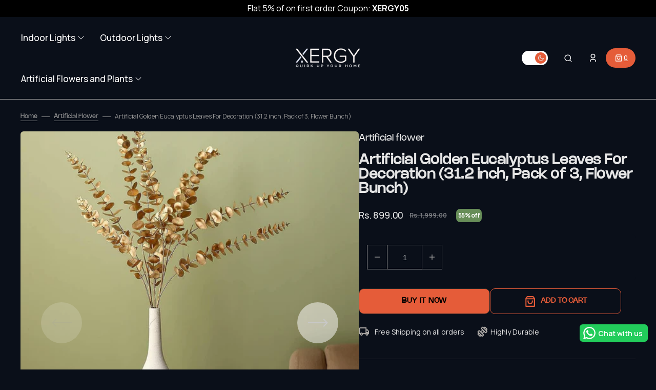

--- FILE ---
content_type: text/html; charset=utf-8
request_url: https://xergy.in/products/homexo-artificial-golden-plants-decoration-faux-gold-eucalyptus-height-30-03-bunches-for-indoor-outdoor-home-party-wedding-table-centerpiece-diy-decoration-03pcs-gold
body_size: 44362
content:
<!doctype html>
<html class="no-js" lang="en">
	<head>
 
<meta charset="utf-8">
		<meta http-equiv="X-UA-Compatible" content="IE=edge">
		<meta name="viewport" content="width=device-width,initial-scale=1">
		<meta name="theme-color" content="">
		<link rel="canonical" href="https://xergy.in/products/homexo-artificial-golden-plants-decoration-faux-gold-eucalyptus-height-30-03-bunches-for-indoor-outdoor-home-party-wedding-table-centerpiece-diy-decoration-03pcs-gold">
		<link rel="preconnect" href="https://cdn.shopify.com" crossorigin>

       <!-- Manrope Google Font -->
       <link href="https://fonts.googleapis.com/css2?family=Manrope:wght@400;500;600;700&display=swap" rel="stylesheet">

		<script>
			const events = [
				'shopify:block:deselect',
				'shopify:block:select',
				'shopify:section:reorder',
				'shopify:section:deselect',
				'shopify:section:select',
				'shopify:section:unload',
				'shopify:section:load',
				'shopify:inspector:deactivate',
				'shopify:inspector:activate',
			];

			events.forEach(function (item, index) {
				document.addEventListener(item, function () {
					setTimeout(function () {
						if (
							!document
								.querySelectorAll("*[id^='shopify-section-template']")[0]
								.querySelector('.section-under-menu')
						) {
							killHeaderFullWide();
						}

						document
							.querySelectorAll("*[id^='shopify-section-template']")
							.forEach(function (element, index) {
								if (index !== 0) {
									element
										?.querySelector('.js-data--slideshow')
										?.classList?.remove('section-under-menu');
								}
							});

						if (document.querySelectorAll('.section-under-menu').length === 0) {
							killHeaderFullWide();
						}
					}, 0);
				});
			});

			document.addEventListener('DOMContentLoaded', function () {
				setTimeout(function () {
					if (
						!document
							.querySelectorAll("*[id^='shopify-section-template']")[0]
							.querySelector('.section-under-menu')
					) {
						killHeaderFullWide();
					}

					document
						.querySelectorAll("*[id^='shopify-section-template']")
						.forEach(function (element, index) {
							if (index !== 0) {
								element
									?.querySelector('.js-data--slideshow')
									?.classList?.remove('section-under-menu');
							}
						});

					if (document.querySelectorAll('.section-under-menu').length === 0) {
						killHeaderFullWide();
					}
				}, 0);
			});

			function killHeaderFullWide() {
				document
					.querySelector('.header-wrapper')
					.classList.remove('header-wrapper--under-menu-full');
			}
		</script><link rel="preconnect" href="https://fonts.shopifycdn.com" crossorigin><title>Artificial Golden Eucalyptus Leaves For Decoration (31.2 inch, Pack of</title>

		
			<meta name="description" content="Size- Height 31.2 inches (80cm). Generous and elegant well made and vibrantly colored look realistic Golden artificial plants is perfect for both formal and informal decorating needs. Note- Artificial plants may be squeezed during transport, please adjust the leaves to the shape you like when you received them. Materia">
		

		

<meta property="og:site_name" content="Xergy">
<meta property="og:url" content="https://xergy.in/products/homexo-artificial-golden-plants-decoration-faux-gold-eucalyptus-height-30-03-bunches-for-indoor-outdoor-home-party-wedding-table-centerpiece-diy-decoration-03pcs-gold">
<meta property="og:title" content="Artificial Golden Eucalyptus Leaves For Decoration (31.2 inch, Pack of">
<meta property="og:type" content="product">
<meta property="og:description" content="Size- Height 31.2 inches (80cm). Generous and elegant well made and vibrantly colored look realistic Golden artificial plants is perfect for both formal and informal decorating needs. Note- Artificial plants may be squeezed during transport, please adjust the leaves to the shape you like when you received them. Materia"><meta property="og:image" content="http://xergy.in/cdn/shop/files/61GxF_CmD7L._AC_SL1500.jpg?v=1692166906">
  <meta property="og:image:secure_url" content="https://xergy.in/cdn/shop/files/61GxF_CmD7L._AC_SL1500.jpg?v=1692166906">
  <meta property="og:image:width" content="1500">
  <meta property="og:image:height" content="1500"><meta property="og:price:amount" content="899.00">
  <meta property="og:price:currency" content="INR"><meta name="twitter:card" content="summary_large_image">
<meta name="twitter:title" content="Artificial Golden Eucalyptus Leaves For Decoration (31.2 inch, Pack of">
<meta name="twitter:description" content="Size- Height 31.2 inches (80cm). Generous and elegant well made and vibrantly colored look realistic Golden artificial plants is perfect for both formal and informal decorating needs. Note- Artificial plants may be squeezed during transport, please adjust the leaves to the shape you like when you received them. Materia">


		<script src="//xergy.in/cdn/shop/t/19/assets/constants.js?v=37383056447335370521750759193" defer="defer"></script>
		<script src="//xergy.in/cdn/shop/t/19/assets/pubsub.js?v=34180055027472970951750759193" defer="defer"></script>
		<script src="//xergy.in/cdn/shop/t/19/assets/global.js?v=150987638144307200811750759193" defer="defer"></script>

		<script>window.performance && window.performance.mark && window.performance.mark('shopify.content_for_header.start');</script><meta id="shopify-digital-wallet" name="shopify-digital-wallet" content="/33913831469/digital_wallets/dialog">
<link rel="alternate" type="application/json+oembed" href="https://xergy.in/products/homexo-artificial-golden-plants-decoration-faux-gold-eucalyptus-height-30-03-bunches-for-indoor-outdoor-home-party-wedding-table-centerpiece-diy-decoration-03pcs-gold.oembed">
<script async="async" src="/checkouts/internal/preloads.js?locale=en-IN"></script>
<script id="shopify-features" type="application/json">{"accessToken":"d79d4785478ee9137e6ebea2a7947985","betas":["rich-media-storefront-analytics"],"domain":"xergy.in","predictiveSearch":true,"shopId":33913831469,"locale":"en"}</script>
<script>var Shopify = Shopify || {};
Shopify.shop = "xergy.myshopify.com";
Shopify.locale = "en";
Shopify.currency = {"active":"INR","rate":"1.0"};
Shopify.country = "IN";
Shopify.theme = {"name":"Copy of Copy of Copy of Copy of Copy of Sydney","id":144694050982,"schema_name":"Sydney","schema_version":"1.1.6","theme_store_id":2117,"role":"main"};
Shopify.theme.handle = "null";
Shopify.theme.style = {"id":null,"handle":null};
Shopify.cdnHost = "xergy.in/cdn";
Shopify.routes = Shopify.routes || {};
Shopify.routes.root = "/";</script>
<script type="module">!function(o){(o.Shopify=o.Shopify||{}).modules=!0}(window);</script>
<script>!function(o){function n(){var o=[];function n(){o.push(Array.prototype.slice.apply(arguments))}return n.q=o,n}var t=o.Shopify=o.Shopify||{};t.loadFeatures=n(),t.autoloadFeatures=n()}(window);</script>
<script id="shop-js-analytics" type="application/json">{"pageType":"product"}</script>
<script defer="defer" async type="module" src="//xergy.in/cdn/shopifycloud/shop-js/modules/v2/client.init-shop-cart-sync_C5BV16lS.en.esm.js"></script>
<script defer="defer" async type="module" src="//xergy.in/cdn/shopifycloud/shop-js/modules/v2/chunk.common_CygWptCX.esm.js"></script>
<script type="module">
  await import("//xergy.in/cdn/shopifycloud/shop-js/modules/v2/client.init-shop-cart-sync_C5BV16lS.en.esm.js");
await import("//xergy.in/cdn/shopifycloud/shop-js/modules/v2/chunk.common_CygWptCX.esm.js");

  window.Shopify.SignInWithShop?.initShopCartSync?.({"fedCMEnabled":true,"windoidEnabled":true});

</script>
<script>(function() {
  var isLoaded = false;
  function asyncLoad() {
    if (isLoaded) return;
    isLoaded = true;
    var urls = ["https:\/\/static.klaviyo.com\/onsite\/js\/klaviyo.js?company_id=XQhrPc\u0026shop=xergy.myshopify.com","https:\/\/static.klaviyo.com\/onsite\/js\/klaviyo.js?company_id=XQhrPc\u0026shop=xergy.myshopify.com","https:\/\/cdn.nfcube.com\/instafeed-31b6d1096977cf51cea244675769aeba.js?shop=xergy.myshopify.com","https:\/\/configs.carthike.com\/carthike.js?shop=xergy.myshopify.com"];
    for (var i = 0; i < urls.length; i++) {
      var s = document.createElement('script');
      s.type = 'text/javascript';
      s.async = true;
      s.src = urls[i];
      var x = document.getElementsByTagName('script')[0];
      x.parentNode.insertBefore(s, x);
    }
  };
  if(window.attachEvent) {
    window.attachEvent('onload', asyncLoad);
  } else {
    window.addEventListener('load', asyncLoad, false);
  }
})();</script>
<script id="__st">var __st={"a":33913831469,"offset":-18000,"reqid":"9df5ab99-57b3-4372-abd1-f811e38a1cac-1768750737","pageurl":"xergy.in\/products\/homexo-artificial-golden-plants-decoration-faux-gold-eucalyptus-height-30-03-bunches-for-indoor-outdoor-home-party-wedding-table-centerpiece-diy-decoration-03pcs-gold","u":"494dc29924e1","p":"product","rtyp":"product","rid":7777211973798};</script>
<script>window.ShopifyPaypalV4VisibilityTracking = true;</script>
<script id="captcha-bootstrap">!function(){'use strict';const t='contact',e='account',n='new_comment',o=[[t,t],['blogs',n],['comments',n],[t,'customer']],c=[[e,'customer_login'],[e,'guest_login'],[e,'recover_customer_password'],[e,'create_customer']],r=t=>t.map((([t,e])=>`form[action*='/${t}']:not([data-nocaptcha='true']) input[name='form_type'][value='${e}']`)).join(','),a=t=>()=>t?[...document.querySelectorAll(t)].map((t=>t.form)):[];function s(){const t=[...o],e=r(t);return a(e)}const i='password',u='form_key',d=['recaptcha-v3-token','g-recaptcha-response','h-captcha-response',i],f=()=>{try{return window.sessionStorage}catch{return}},m='__shopify_v',_=t=>t.elements[u];function p(t,e,n=!1){try{const o=window.sessionStorage,c=JSON.parse(o.getItem(e)),{data:r}=function(t){const{data:e,action:n}=t;return t[m]||n?{data:e,action:n}:{data:t,action:n}}(c);for(const[e,n]of Object.entries(r))t.elements[e]&&(t.elements[e].value=n);n&&o.removeItem(e)}catch(o){console.error('form repopulation failed',{error:o})}}const l='form_type',E='cptcha';function T(t){t.dataset[E]=!0}const w=window,h=w.document,L='Shopify',v='ce_forms',y='captcha';let A=!1;((t,e)=>{const n=(g='f06e6c50-85a8-45c8-87d0-21a2b65856fe',I='https://cdn.shopify.com/shopifycloud/storefront-forms-hcaptcha/ce_storefront_forms_captcha_hcaptcha.v1.5.2.iife.js',D={infoText:'Protected by hCaptcha',privacyText:'Privacy',termsText:'Terms'},(t,e,n)=>{const o=w[L][v],c=o.bindForm;if(c)return c(t,g,e,D).then(n);var r;o.q.push([[t,g,e,D],n]),r=I,A||(h.body.append(Object.assign(h.createElement('script'),{id:'captcha-provider',async:!0,src:r})),A=!0)});var g,I,D;w[L]=w[L]||{},w[L][v]=w[L][v]||{},w[L][v].q=[],w[L][y]=w[L][y]||{},w[L][y].protect=function(t,e){n(t,void 0,e),T(t)},Object.freeze(w[L][y]),function(t,e,n,w,h,L){const[v,y,A,g]=function(t,e,n){const i=e?o:[],u=t?c:[],d=[...i,...u],f=r(d),m=r(i),_=r(d.filter((([t,e])=>n.includes(e))));return[a(f),a(m),a(_),s()]}(w,h,L),I=t=>{const e=t.target;return e instanceof HTMLFormElement?e:e&&e.form},D=t=>v().includes(t);t.addEventListener('submit',(t=>{const e=I(t);if(!e)return;const n=D(e)&&!e.dataset.hcaptchaBound&&!e.dataset.recaptchaBound,o=_(e),c=g().includes(e)&&(!o||!o.value);(n||c)&&t.preventDefault(),c&&!n&&(function(t){try{if(!f())return;!function(t){const e=f();if(!e)return;const n=_(t);if(!n)return;const o=n.value;o&&e.removeItem(o)}(t);const e=Array.from(Array(32),(()=>Math.random().toString(36)[2])).join('');!function(t,e){_(t)||t.append(Object.assign(document.createElement('input'),{type:'hidden',name:u})),t.elements[u].value=e}(t,e),function(t,e){const n=f();if(!n)return;const o=[...t.querySelectorAll(`input[type='${i}']`)].map((({name:t})=>t)),c=[...d,...o],r={};for(const[a,s]of new FormData(t).entries())c.includes(a)||(r[a]=s);n.setItem(e,JSON.stringify({[m]:1,action:t.action,data:r}))}(t,e)}catch(e){console.error('failed to persist form',e)}}(e),e.submit())}));const S=(t,e)=>{t&&!t.dataset[E]&&(n(t,e.some((e=>e===t))),T(t))};for(const o of['focusin','change'])t.addEventListener(o,(t=>{const e=I(t);D(e)&&S(e,y())}));const B=e.get('form_key'),M=e.get(l),P=B&&M;t.addEventListener('DOMContentLoaded',(()=>{const t=y();if(P)for(const e of t)e.elements[l].value===M&&p(e,B);[...new Set([...A(),...v().filter((t=>'true'===t.dataset.shopifyCaptcha))])].forEach((e=>S(e,t)))}))}(h,new URLSearchParams(w.location.search),n,t,e,['guest_login'])})(!0,!0)}();</script>
<script integrity="sha256-4kQ18oKyAcykRKYeNunJcIwy7WH5gtpwJnB7kiuLZ1E=" data-source-attribution="shopify.loadfeatures" defer="defer" src="//xergy.in/cdn/shopifycloud/storefront/assets/storefront/load_feature-a0a9edcb.js" crossorigin="anonymous"></script>
<script data-source-attribution="shopify.dynamic_checkout.dynamic.init">var Shopify=Shopify||{};Shopify.PaymentButton=Shopify.PaymentButton||{isStorefrontPortableWallets:!0,init:function(){window.Shopify.PaymentButton.init=function(){};var t=document.createElement("script");t.src="https://xergy.in/cdn/shopifycloud/portable-wallets/latest/portable-wallets.en.js",t.type="module",document.head.appendChild(t)}};
</script>
<script data-source-attribution="shopify.dynamic_checkout.buyer_consent">
  function portableWalletsHideBuyerConsent(e){var t=document.getElementById("shopify-buyer-consent"),n=document.getElementById("shopify-subscription-policy-button");t&&n&&(t.classList.add("hidden"),t.setAttribute("aria-hidden","true"),n.removeEventListener("click",e))}function portableWalletsShowBuyerConsent(e){var t=document.getElementById("shopify-buyer-consent"),n=document.getElementById("shopify-subscription-policy-button");t&&n&&(t.classList.remove("hidden"),t.removeAttribute("aria-hidden"),n.addEventListener("click",e))}window.Shopify?.PaymentButton&&(window.Shopify.PaymentButton.hideBuyerConsent=portableWalletsHideBuyerConsent,window.Shopify.PaymentButton.showBuyerConsent=portableWalletsShowBuyerConsent);
</script>
<script>
  function portableWalletsCleanup(e){e&&e.src&&console.error("Failed to load portable wallets script "+e.src);var t=document.querySelectorAll("shopify-accelerated-checkout .shopify-payment-button__skeleton, shopify-accelerated-checkout-cart .wallet-cart-button__skeleton"),e=document.getElementById("shopify-buyer-consent");for(let e=0;e<t.length;e++)t[e].remove();e&&e.remove()}function portableWalletsNotLoadedAsModule(e){e instanceof ErrorEvent&&"string"==typeof e.message&&e.message.includes("import.meta")&&"string"==typeof e.filename&&e.filename.includes("portable-wallets")&&(window.removeEventListener("error",portableWalletsNotLoadedAsModule),window.Shopify.PaymentButton.failedToLoad=e,"loading"===document.readyState?document.addEventListener("DOMContentLoaded",window.Shopify.PaymentButton.init):window.Shopify.PaymentButton.init())}window.addEventListener("error",portableWalletsNotLoadedAsModule);
</script>

<script type="module" src="https://xergy.in/cdn/shopifycloud/portable-wallets/latest/portable-wallets.en.js" onError="portableWalletsCleanup(this)" crossorigin="anonymous"></script>
<script nomodule>
  document.addEventListener("DOMContentLoaded", portableWalletsCleanup);
</script>

<link id="shopify-accelerated-checkout-styles" rel="stylesheet" media="screen" href="https://xergy.in/cdn/shopifycloud/portable-wallets/latest/accelerated-checkout-backwards-compat.css" crossorigin="anonymous">
<style id="shopify-accelerated-checkout-cart">
        #shopify-buyer-consent {
  margin-top: 1em;
  display: inline-block;
  width: 100%;
}

#shopify-buyer-consent.hidden {
  display: none;
}

#shopify-subscription-policy-button {
  background: none;
  border: none;
  padding: 0;
  text-decoration: underline;
  font-size: inherit;
  cursor: pointer;
}

#shopify-subscription-policy-button::before {
  box-shadow: none;
}

      </style>
<script id="sections-script" data-sections="main-product,product-recommendations,header,footer" defer="defer" src="//xergy.in/cdn/shop/t/19/compiled_assets/scripts.js?v=2478"></script>
<script>window.performance && window.performance.mark && window.performance.mark('shopify.content_for_header.end');</script>


		<style data-shopify>
			   @font-face {
  font-family: "DM Sans";
  font-weight: 400;
  font-style: normal;
  font-display: swap;
  src: url("//xergy.in/cdn/fonts/dm_sans/dmsans_n4.ec80bd4dd7e1a334c969c265873491ae56018d72.woff2") format("woff2"),
       url("//xergy.in/cdn/fonts/dm_sans/dmsans_n4.87bdd914d8a61247b911147ae68e754d695c58a6.woff") format("woff");
}

			   @font-face {
  font-family: Platypi;
  font-weight: 300;
  font-style: normal;
  font-display: swap;
  src: url("//xergy.in/cdn/fonts/platypi/platypi_n3.ca2828fbaa4e8cdd776c210f4bde9eebc87cbc7d.woff2") format("woff2"),
       url("//xergy.in/cdn/fonts/platypi/platypi_n3.e0a33bb0825d6f004d3a36a491393238de4feafa.woff") format("woff");
}

			   @font-face {
  font-family: "DM Sans";
  font-weight: 700;
  font-style: normal;
  font-display: swap;
  src: url("//xergy.in/cdn/fonts/dm_sans/dmsans_n7.97e21d81502002291ea1de8aefb79170c6946ce5.woff2") format("woff2"),
       url("//xergy.in/cdn/fonts/dm_sans/dmsans_n7.af5c214f5116410ca1d53a2090665620e78e2e1b.woff") format("woff");
}

			   @font-face {
  font-family: "DM Sans";
  font-weight: 700;
  font-style: normal;
  font-display: swap;
  src: url("//xergy.in/cdn/fonts/dm_sans/dmsans_n7.97e21d81502002291ea1de8aefb79170c6946ce5.woff2") format("woff2"),
       url("//xergy.in/cdn/fonts/dm_sans/dmsans_n7.af5c214f5116410ca1d53a2090665620e78e2e1b.woff") format("woff");
}

			   @font-face {
  font-family: Platypi;
  font-weight: 400;
  font-style: normal;
  font-display: swap;
  src: url("//xergy.in/cdn/fonts/platypi/platypi_n4.62b1c33c9b8c4a87704d4fe197104d07eb49e00d.woff2") format("woff2"),
       url("//xergy.in/cdn/fonts/platypi/platypi_n4.c6967b9dc18e53adaded00c3a60f6c2d4d4cbe0c.woff") format("woff");
}

			   @font-face {
  font-family: "DM Sans";
  font-weight: 400;
  font-style: normal;
  font-display: swap;
  src: url("//xergy.in/cdn/fonts/dm_sans/dmsans_n4.ec80bd4dd7e1a334c969c265873491ae56018d72.woff2") format("woff2"),
       url("//xergy.in/cdn/fonts/dm_sans/dmsans_n4.87bdd914d8a61247b911147ae68e754d695c58a6.woff") format("woff");
}

			   @font-face {
  font-family: "DM Sans";
  font-weight: 500;
  font-style: normal;
  font-display: swap;
  src: url("//xergy.in/cdn/fonts/dm_sans/dmsans_n5.8a0f1984c77eb7186ceb87c4da2173ff65eb012e.woff2") format("woff2"),
       url("//xergy.in/cdn/fonts/dm_sans/dmsans_n5.9ad2e755a89e15b3d6c53259daad5fc9609888e6.woff") format("woff");
}

			   @font-face {
  font-family: "DM Sans";
  font-weight: 400;
  font-style: normal;
  font-display: swap;
  src: url("//xergy.in/cdn/fonts/dm_sans/dmsans_n4.ec80bd4dd7e1a334c969c265873491ae56018d72.woff2") format("woff2"),
       url("//xergy.in/cdn/fonts/dm_sans/dmsans_n4.87bdd914d8a61247b911147ae68e754d695c58a6.woff") format("woff");
}

				 @font-face {
  font-family: Platypi;
  font-weight: 300;
  font-style: normal;
  font-display: swap;
  src: url("//xergy.in/cdn/fonts/platypi/platypi_n3.ca2828fbaa4e8cdd776c210f4bde9eebc87cbc7d.woff2") format("woff2"),
       url("//xergy.in/cdn/fonts/platypi/platypi_n3.e0a33bb0825d6f004d3a36a491393238de4feafa.woff") format("woff");
}

				 @font-face {
  font-family: "DM Sans";
  font-weight: 400;
  font-style: normal;
  font-display: swap;
  src: url("//xergy.in/cdn/fonts/dm_sans/dmsans_n4.ec80bd4dd7e1a334c969c265873491ae56018d72.woff2") format("woff2"),
       url("//xergy.in/cdn/fonts/dm_sans/dmsans_n4.87bdd914d8a61247b911147ae68e754d695c58a6.woff") format("woff");
}

			   @font-face {
  font-family: "DM Sans";
  font-weight: 300;
  font-style: normal;
  font-display: swap;
  src: url("//xergy.in/cdn/fonts/dm_sans/dmsans_n3.d218434bb518134511e5205d90c23cfb8a1b261b.woff2") format("woff2"),
       url("//xergy.in/cdn/fonts/dm_sans/dmsans_n3.0c324a11de656e0e3f656188ad5de9ff34f70c04.woff") format("woff");
}

			   @font-face {
  font-family: "DM Sans";
  font-weight: 400;
  font-style: normal;
  font-display: swap;
  src: url("//xergy.in/cdn/fonts/dm_sans/dmsans_n4.ec80bd4dd7e1a334c969c265873491ae56018d72.woff2") format("woff2"),
       url("//xergy.in/cdn/fonts/dm_sans/dmsans_n4.87bdd914d8a61247b911147ae68e754d695c58a6.woff") format("woff");
}

				 @font-face {
  font-family: "DM Sans";
  font-weight: 500;
  font-style: normal;
  font-display: swap;
  src: url("//xergy.in/cdn/fonts/dm_sans/dmsans_n5.8a0f1984c77eb7186ceb87c4da2173ff65eb012e.woff2") format("woff2"),
       url("//xergy.in/cdn/fonts/dm_sans/dmsans_n5.9ad2e755a89e15b3d6c53259daad5fc9609888e6.woff") format("woff");
}

			   @font-face {
  font-family: "DM Sans";
  font-weight: 700;
  font-style: normal;
  font-display: swap;
  src: url("//xergy.in/cdn/fonts/dm_sans/dmsans_n7.97e21d81502002291ea1de8aefb79170c6946ce5.woff2") format("woff2"),
       url("//xergy.in/cdn/fonts/dm_sans/dmsans_n7.af5c214f5116410ca1d53a2090665620e78e2e1b.woff") format("woff");
}

			   @font-face {
  font-family: "DM Sans";
  font-weight: 400;
  font-style: italic;
  font-display: swap;
  src: url("//xergy.in/cdn/fonts/dm_sans/dmsans_i4.b8fe05e69ee95d5a53155c346957d8cbf5081c1a.woff2") format("woff2"),
       url("//xergy.in/cdn/fonts/dm_sans/dmsans_i4.403fe28ee2ea63e142575c0aa47684d65f8c23a0.woff") format("woff");
}

			   @font-face {
  font-family: Platypi;
  font-weight: 300;
  font-style: italic;
  font-display: swap;
  src: url("//xergy.in/cdn/fonts/platypi/platypi_i3.69f3f79901aecf050a7ef489ca4a80c95acc9f6d.woff2") format("woff2"),
       url("//xergy.in/cdn/fonts/platypi/platypi_i3.dad477b731819d78fa6a885bd453f7bac4bdcc07.woff") format("woff");
}

			   @font-face {
  font-family: "DM Sans";
  font-weight: 700;
  font-style: italic;
  font-display: swap;
  src: url("//xergy.in/cdn/fonts/dm_sans/dmsans_i7.52b57f7d7342eb7255084623d98ab83fd96e7f9b.woff2") format("woff2"),
       url("//xergy.in/cdn/fonts/dm_sans/dmsans_i7.d5e14ef18a1d4a8ce78a4187580b4eb1759c2eda.woff") format("woff");
}


			   :root {

			   --font-body-family: "DM Sans", sans-serif;
			   --font-body-style: normal;
			   --font-body-weight: 400;

			   --font-body-size: 18px;
			   --font-body-line-height: 1.5;
			   --font-secondary-text: 14px;

			   --font-heading-family: Platypi, serif;
			   --font-heading-style: normal;
			   --font-heading-weight: 300;
			   --font-heading-letter-spacing: -0.2em;
			   --font-heading-line-height: 1;

			   --font-subtitle-family: "DM Sans", sans-serif;
			   --font-subtitle-style: normal;
			   --font-subtitle-weight: 700;
			   --font-subtitle-text-transform: uppercase;
			   --font-subtitle-size: 10px;

			   --font-heading-h1-size: 47px;
			   --font-heading-h2-size: 46px;
			   --font-heading-h3-size: 40px;
			   --font-heading-h4-size: 30px;
			   --font-heading-h5-size: 22px;
			   --font-heading-h6-size: 16px;

			   --font-heading-card-family: Platypi, serif;
			   --font-heading-card-style: normal;
			   --font-heading-card-weight: 400;
			   --font-text-card-family: "DM Sans", sans-serif;
			   --font-text-card-style: normal;
			   --font-text-card-weight: 400;

			   --font-heading-card-size: 20px;
			   --font-text-card-size: 14px;

			   --font-button-family: "DM Sans", sans-serif;
			   --font-button-style: normal;
			   --font-button-weight: 700;
			   --font-button-text-transform: uppercase;

			   --font-button-family: "DM Sans", sans-serif;
			   --font-button-style: normal;
			   --font-button-weight: 700;
			   --font-button-text-transform: uppercase;
			   --font-button-letter-spacing: -0.01em;
			   --font-subtitle-letter-spacing: 0.06em;

			   --font-header-menu-family: "DM Sans", sans-serif;
			   --font-header-menu-style: normal;
			   --font-header-menu-weight: 500;
				 --font-header-menu-link-size: 17px;
			   --font-header-menu-text-transform: none;

			   --font-footer-menu-family: "DM Sans", sans-serif;
			   --font-footer-menu-style: normal;
			   --font-footer-menu-weight: 400;
			   --font-footer-link-size: 14px;
			   --font-footer-bottom-link-size: 14px;

				--font-popups-heading-family: Platypi, serif;
				--font-popups-heading-style: normal;
				--font-popups-heading-weight: 300;
				--font-popups-text-family: "DM Sans", sans-serif;
				--font-popups-text-style: normal;
				--font-popups-text-weight: 400;
				--font-popup-heading-size: 30px;
				--font-popup-text-size: 14px;
				--font-notification-heading-size: 30px;
				--font-notification-text-size: 14px;

			   --color-base-text: 38, 38, 38;
			   --color-base-text-default: 38, 38, 38;
			   --color-secondary-text: 116, 116, 116;
			   --color-subheading: 116, 116, 116;
			   --color-title-text: 38, 38, 38;

			   --color-base-text-dark: , , ;
			   --color-title-text-dark: , , ;

			   --color-base-background-1: 255, 247, 237;
			   --color-base-background-2: 242, 214, 191;
			   --color-base-background-5: 255, 255, 255;
			   --color-base-background-3: 59, 76, 116;
			   --color-base-background-4: 59, 76, 116;

			   --color-announcement-bar-background-1: 10, 15, 25;
			   --color-announcement-bar-background-2: 238, 238, 238;

				 --color-header-background: 255, 255, 255;

			   --color-base-solid-button-labels: 255, 255, 255;
			   --color-base-button-background: 38, 38, 38;
			   --color-base-outline-button-labels: 255, 255, 255;
			   --color-secondary-button-labels: 38, 38, 38;
			   --color-tertiary-button-labels: 116, 116, 116;
			   --color-tertiary-button-background: , , ;
			   --payment-terms-background-color: #fff7ed;
			   --color-overlay-background: 38, 38, 38;
			   --color-accent: 116, 116, 116;
			   --color-accent-default: 116, 116, 116;

			   --color-base-background-input: 255, 255, 255;

			   --color-base-border-input: 193, 193, 193;
			   --color-hover-border-input: 38, 38, 38;

			   --color-badge-icon: 38, 38, 38;
			   --color-background-badge-icon: 255, 255, 255;
			   --color-border: 255, 255, 255;
			   --color-background-card: 255, 255, 255
			   }

			   *,
			   *::before,
			   *::after {
			   box-sizing: inherit;
			   }

			   html {
			   box-sizing: border-box;
			   font-size: 10px;
			   height: 100%;
			   }

			   body {
			   position: relative;
			   display: grid;
			   grid-template-rows: auto auto 1fr auto;
			   grid-template-columns: 100%;
			   min-height: 100%;
			   margin: 0;
			   font-size: var(--font-body-size);
			   font-family: var(--font-body-family);
			   font-style: var(--font-body-style);
			   font-weight: var(--font-body-weight);
			   line-height: var(--font-body-line-height);
			   overflow-x: hidden;
			   }
              
		</style>
        
		<link href="//xergy.in/cdn/shop/t/19/assets/swiper-bundle.min.css?v=67104566617031410831750759193" rel="stylesheet" type="text/css" media="all" />
		<link href="//xergy.in/cdn/shop/t/19/assets/base.css?v=133479050871374763891753265047" rel="stylesheet" type="text/css" media="all" />
<link
				rel="stylesheet"
				href="//xergy.in/cdn/shop/t/19/assets/component-predictive-search.css?v=144087747575257590611750759193"
				media="print"
				onload="this.media='all'"
			><link
				rel="preload"
				as="font"
				href="//xergy.in/cdn/fonts/dm_sans/dmsans_n4.ec80bd4dd7e1a334c969c265873491ae56018d72.woff2"
				type="font/woff2"
				crossorigin
			><link
				rel="preload"
				as="font"
				href="//xergy.in/cdn/fonts/platypi/platypi_n3.ca2828fbaa4e8cdd776c210f4bde9eebc87cbc7d.woff2"
				type="font/woff2"
				crossorigin
			><script>
			document.documentElement.className =
				document.documentElement.className.replace('no-js', 'js');
			if (Shopify.designMode) {
				document.documentElement.classList.add('shopify-design-mode');
			}
		</script>
		<script src="//xergy.in/cdn/shop/t/19/assets/jquery-3.6.0.js?v=184217876181003224711750759193" defer="defer"></script>
		<script src="//xergy.in/cdn/shop/t/19/assets/popup.js?v=61083475519820345831750759193" defer="defer"></script>
		
			<script src="//xergy.in/cdn/shop/t/19/assets/scroll-top.js?v=30238026647723394321750759193" defer="defer"></script>
		
		
			<script src="//xergy.in/cdn/shop/t/19/assets/product-card.js?v=36764388145363925311750759193" defer="defer"></script>
		
		<script
			src="//xergy.in/cdn/shop/t/19/assets/swiper-bundle.min.js?v=91266435261445688101750759193"
			defer="defer"
		></script>
		<script src="//xergy.in/cdn/shop/t/19/assets/jarallax.js?v=125921865058925220351750759193" defer="defer"></script>
		<script
			src="//xergy.in/cdn/shop/t/19/assets/jarallax-video.min.js?v=17476282361586060461750759193"
			defer="defer"
		></script>
		<script src="//xergy.in/cdn/shop/t/19/assets/rellax.min.js?v=120355955132776120331750759193" defer="defer"></script>
		<script src="//xergy.in/cdn/shop/t/19/assets/gsap.min.js?v=123913843240319532741750759193" defer="defer"></script>
		<script src="//xergy.in/cdn/shop/t/19/assets/split-type.js?v=27165313396321654321750759193" defer="defer"></script>

		<script src="//xergy.in/cdn/shop/t/19/assets/image-parallax.js?v=131651006640482367331750759193" defer="defer"></script>

		<script
			src="//xergy.in/cdn/shop/t/19/assets/section-instagram-slider.js?v=42761053666298981931750759193"
			defer="defer"
		></script>
		<script
			src="//xergy.in/cdn/shop/t/19/assets/ScrollTrigger.min.js?v=66501933754752109161750759193"
			defer="defer"
		></script>
		<script
			src="//xergy.in/cdn/shop/t/19/assets/jquery.marquee.min.js?v=98632651530648313041750759193"
			defer="defer"
		></script>
	<!-- BEGIN app block: shopify://apps/reelfy-videos/blocks/app-embed/4022ffb0-05c3-4ef3-a409-6df51f4b1b3f --><!-- BEGIN app snippet: javascript -->
<script type="text/javascript">
window.rfPageType??="product";
window.rfPageId??="7777211973798";
window.rfHandle??="products/homexo-artificial-golden-plants-decoration-faux-gold-eucalyptus-height-30-03-bunches-for-indoor-outdoor-home-party-wedding-table-centerpiece-diy-decoration-03pcs-gold";
window.rfShopID??="33913831469";
window.rfShopUrl??="xergy.in";
window.rfIsoCode??="en";
window.rfCountry??="en";
window.rfLanguages??=[{"shop_locale":{"locale":"en","enabled":true,"primary":true,"published":true}}];
window.rfCurrencyFormat??="Rs. {{amount}}";
window.rfMoneyFormat??="Rs. {{amount}}";
window.rfCartAdd??="/cart/add";
window.rfCartUrl??="/cart";
window.rfShopLang??={"popup":{"datas":{"description":"Description","products_seen":"Products Seen in the video"},"title":"Popup Detail"},"general":{"datas":{"back":"Back","shop_now":"Shop Now","sold_out":"Sold Out","add_to_cart":"Add to cart","added_to_cart":"Added to cart successfully!"},"title":"General"}};
window.rfShopTrans??=null;
window.rfCustomJs??=null;
window.rfCustomCss??=null;
window.rfSettingCss??="";
window.rfPublish??="1";
</script><style data-shopify>.reelfy-gallery, .pswp_rf, .rf-mext-main{--rf-color-primary:#00D1FF;--rf-color-secondary:#FF465D;--rf-color-accent:#079BDB;--rf-color-text:#9e9e9e;--rf-color-light:#FFFFFF;--rf-color-dark:#000000;--rf-popup-regular-color:var(--rf-color-text);--rf-popup-sale-color:var(--rf-color-dark);--rf-popup-image_size:100%;--rf-popup-btn-bg:var(--rf-color-dark);--rf-popup-btn-color:var(--rf-color-light);--rf-popup-btn-font-size:13px;--rf-popup-btn-font-weight:500;--rf-popup-info-bg:var(--rf-color-light);--rf-popup-info-color:var(--rf-color-dark);--rf-popup-info-border:var(--rf-color-dark);--rf-popup-card-color:var(--rf-color-text);--rf-popup-card-font-size:13px;--rf-popup-card-font-weight:500;--rf-cta-h-color:#FFFFFF;--rf-cta-h-font-size:18px;--rf-cta-h-font-weight:700;--rf-cta-s-color:#FFFFFF;--rf-cta-s-font-size:14px;--rf-cta-s-font-weight:400;--rf-cta-b-bg:#000;--rf-cta-b-color:#FFF;--rf-cta-b-font-size:14px;--rf-cta-b-font-weight:600;--rf-quiz-h-color:#000;--rf-quiz-h-font-size:18px;--rf-quiz-h-font-weight:700;--rf-quiz-s-color:#000;--rf-quiz-s-font-size:14px;--rf-quiz-s-font-weight:400;--rf-quiz-a-color:#000;--rf-title-color:var(--rf-color-light);--rf-title-size:14px;--rf-title-weight:600;--rf-price-rcolor:var(--rf-color-light);--rf-price-scolor:var(--rf-color-light);--rf-price-size:14px;--rf-price-weight:600;--rf-desktop-spacing:16px;--rf-mobile-spacing:8px;--rf-card-border-radius:8px;--rf-story-border-color:#FCD12F;--rf-story-width:90px;--rf-story-width-tb:90px;--rf-story-width-mb:80px;--rf-story-gap:16px;--rf-story-gap-m:8px;--rf-story-title-color:var(--rf-color-text);--rf-story-title-font-size:13px;--rf-story-title-font-weight:500;--rf-pw-width:170px;--rf-pw-width-tb:150px;--rf-pw-width-mb:130px;--rf-pw-gap:16px;--rf-pw-gap-m:8px;--rf-pw-border-radius:0px;}</style><!-- END app snippet -->
<!-- END app block --><!-- BEGIN app block: shopify://apps/sticky-add-to-cart-bar/blocks/app-embed/e98261d9-7a53-483b-8aaa-054afd5be639 --><link rel="preconnect" href="https://appsolve.io/" /><link rel="preconnect" href="https://cdn-sf.vitals.app/" /><script data-ver="58" id="vtlsAebData" class="notranslate">window.vtlsLiquidData = window.vtlsLiquidData || {};window.vtlsLiquidData.buildId = 55999;

window.vtlsLiquidData.apiHosts = {
	...window.vtlsLiquidData.apiHosts,
	"2": "https://satc.sqa-api.com"
};
	window.vtlsLiquidData.moduleSettings = {
		...window.vtlsLiquidData.moduleSettings,
		48: {"469":true,"491":0,"588":true,"595":false,"603":"","605":"","606":"","781":true,"783":1,"876":0,"1076":true,"1105":0},
		
		16: {"232":false,"245":"bottom","246":"bottom","247":"Add to Cart","411":true,"417":false,"418":false,"477":"custom","478":"e55c39","479":"ffffff","489":true,"843":"ffffff","844":"2e2e2e","921":false,"922":true,"923":true,"924":"1","925":"1","952":"{\"cssVariables\":{\"traits\":{\"borderRadius\":{\"default\":\"6px\"},\"color\":{\"default\":\"#2e2e2e\"}}}}","1021":true,"1110":false,"1154":0,"1155":true,"1156":true,"1157":false,"1158":0,"1159":false,"1160":false,"1161":false,"1162":false,"1163":false,"1182":false,"1183":true,"1184":"","1185":false},
		
		51: null,
		
	}

window.vtlsLiquidData.shopThemeName = "Sydney";window.vtlsLiquidData.settingTranslation = {"16":{"1184":{"en":""}}};window.vtlsLiquidData.shopSettings={};window.vtlsLiquidData.shopSettings.cartType="drawer";window.vtlsLiquidData.spat="8376eea919b58eabb6e6b491cacd716f";window.vtlsLiquidData.shopInfo={id:33913831469,domain:"xergy.in",shopifyDomain:"xergy.myshopify.com",primaryLocaleIsoCode: "en",defaultCurrency:"INR",enabledCurrencies:["INR"],moneyFormat:"Rs. {{amount}}",moneyWithCurrencyFormat:"Rs. {{amount}}",appId:"2",appName:"Sticky Add to Cart Bar",};window.vtlsLiquidData.acceptedScopes = {"2":[1,3,4,23,25,26,27,28,53]};window.vtlsLiquidData.product = {"id": 7777211973798,"available": true,"title": "Artificial Golden Eucalyptus Leaves For Decoration (31.2 inch, Pack of 3, Flower Bunch)","handle": "homexo-artificial-golden-plants-decoration-faux-gold-eucalyptus-height-30-03-bunches-for-indoor-outdoor-home-party-wedding-table-centerpiece-diy-decoration-03pcs-gold","vendor": "HomeXO","type": "Artificial flower","tags": ["Artificial Flowers and Plants","Bunches \u0026 Sticks"],"description": "1","featured_image":{"src": "//xergy.in/cdn/shop/files/61GxF_CmD7L._AC_SL1500.jpg?v=1692166906","aspect_ratio": "1.0"},"collectionIds": [293832949926,314243776678,314243809446],"variants": [{"id": 44352070320294,"title": "Default Title","option1": "Default Title","option2": null,"option3": null,"price": 89900,"compare_at_price": 199900,"available": true,"image":null,"featured_media_id":null,"is_preorderable":0}],"options": [{"name": "Title"}],"metafields": {"reviews": {}}};window.vtlsLiquidData.cacheKeys = [1751608675,1751608675,1751608675,1751608675,1751608675,1751608675,1751608675,1751608675 ];</script><script id="vtlsAebDynamicFunctions" class="notranslate">window.vtlsLiquidData = window.vtlsLiquidData || {};window.vtlsLiquidData.dynamicFunctions = ({$,vitalsGet,vitalsSet,VITALS_GET_$_DESCRIPTION,VITALS_GET_$_END_SECTION,VITALS_GET_$_ATC_FORM,VITALS_GET_$_ATC_BUTTON,submit_button,form_add_to_cart,cartItemVariantId,VITALS_EVENT_CART_UPDATED,VITALS_EVENT_DISCOUNTS_LOADED,VITALS_EVENT_PRICES_UPDATED,VITALS_EVENT_RENDER_CAROUSEL_STARS,VITALS_EVENT_RENDER_COLLECTION_STARS,VITALS_EVENT_SMART_BAR_RENDERED,VITALS_EVENT_SMART_BAR_CLOSED,VITALS_EVENT_TABS_RENDERED,VITALS_EVENT_VARIANT_CHANGED,VITALS_EVENT_ATC_BUTTON_FOUND,VITALS_IS_MOBILE,VITALS_PAGE_TYPE,VITALS_APPEND_CSS,VITALS_HOOK__CAN_EXECUTE_CHECKOUT,VITALS_HOOK__GET_CUSTOM_CHECKOUT_URL_PARAMETERS,VITALS_HOOK__GET_CUSTOM_VARIANT_SELECTOR,VITALS_HOOK__GET_IMAGES_DEFAULT_SIZE,VITALS_HOOK__ON_CLICK_CHECKOUT_BUTTON,VITALS_HOOK__DONT_ACCELERATE_CHECKOUT,VITALS_HOOK__ON_ATC_STAY_ON_THE_SAME_PAGE,VITALS_HOOK__CAN_EXECUTE_ATC,VITALS_FLAG__IGNORE_VARIANT_ID_FROM_URL,VITALS_FLAG__UPDATE_ATC_BUTTON_REFERENCE,VITALS_FLAG__UPDATE_CART_ON_CHECKOUT,VITALS_FLAG__USE_CAPTURE_FOR_ATC_BUTTON,VITALS_FLAG__USE_FIRST_ATC_SPAN_FOR_PRE_ORDER,VITALS_FLAG__USE_HTML_FOR_STICKY_ATC_BUTTON,VITALS_FLAG__STOP_EXECUTION,VITALS_FLAG__USE_CUSTOM_COLLECTION_FILTER_DROPDOWN,VITALS_FLAG__PRE_ORDER_START_WITH_OBSERVER,VITALS_FLAG__PRE_ORDER_OBSERVER_DELAY,VITALS_FLAG__ON_CHECKOUT_CLICK_USE_CAPTURE_EVENT,handle,}) => {return {"147": {"location":"description","locator":"after"},};};</script><script id="vtlsAebDocumentInjectors" class="notranslate">window.vtlsLiquidData = window.vtlsLiquidData || {};window.vtlsLiquidData.documentInjectors = ({$,vitalsGet,vitalsSet,VITALS_IS_MOBILE,VITALS_APPEND_CSS}) => {const documentInjectors = {};documentInjectors["12"]={};documentInjectors["12"]["d"]=[];documentInjectors["12"]["d"]["0"]={};documentInjectors["12"]["d"]["0"]["a"]=[];documentInjectors["12"]["d"]["0"]["s"]="form[action*=\"\/cart\/add\"]:visible:not([id*=\"product-form-installment\"]):not([id*=\"product-installment-form\"]):not(.vtls-exclude-atc-injector *)";documentInjectors["2"]={};documentInjectors["2"]["d"]=[];documentInjectors["2"]["d"]["0"]={};documentInjectors["2"]["d"]["0"]["a"]={"l":"before"};documentInjectors["2"]["d"]["0"]["s"]="footer.footer";documentInjectors["11"]={};documentInjectors["11"]["d"]=[];documentInjectors["11"]["d"]["0"]={};documentInjectors["11"]["d"]["0"]["a"]={"ctx":"inside","last":false};documentInjectors["11"]["d"]["0"]["s"]="[name=\"add\"]:not(.swym-button)";documentInjectors["11"]["d"]["1"]={};documentInjectors["11"]["d"]["1"]["a"]={"ctx":"outside"};documentInjectors["11"]["d"]["1"]["s"]=".product-form__submit";documentInjectors["1"]={};documentInjectors["1"]["d"]=[];documentInjectors["1"]["d"]["0"]={};documentInjectors["1"]["d"]["0"]["a"]=null;documentInjectors["1"]["d"]["0"]["s"]=".product__description";return documentInjectors;};</script><script id="vtlsAebBundle" src="https://cdn-sf.vitals.app/assets/js/bundle-8ec2612954554a9d88574d8716501d3d.js" async></script>

<!-- END app block --><script src="https://cdn.shopify.com/extensions/019aff04-aa68-775a-9901-12595b85fb58/reelfy-shoppable-video-565/assets/reelfy.js" type="text/javascript" defer="defer"></script>
<link href="https://cdn.shopify.com/extensions/019aff04-aa68-775a-9901-12595b85fb58/reelfy-shoppable-video-565/assets/reelfy.css" rel="stylesheet" type="text/css" media="all">
<link href="https://monorail-edge.shopifysvc.com" rel="dns-prefetch">
<script>(function(){if ("sendBeacon" in navigator && "performance" in window) {try {var session_token_from_headers = performance.getEntriesByType('navigation')[0].serverTiming.find(x => x.name == '_s').description;} catch {var session_token_from_headers = undefined;}var session_cookie_matches = document.cookie.match(/_shopify_s=([^;]*)/);var session_token_from_cookie = session_cookie_matches && session_cookie_matches.length === 2 ? session_cookie_matches[1] : "";var session_token = session_token_from_headers || session_token_from_cookie || "";function handle_abandonment_event(e) {var entries = performance.getEntries().filter(function(entry) {return /monorail-edge.shopifysvc.com/.test(entry.name);});if (!window.abandonment_tracked && entries.length === 0) {window.abandonment_tracked = true;var currentMs = Date.now();var navigation_start = performance.timing.navigationStart;var payload = {shop_id: 33913831469,url: window.location.href,navigation_start,duration: currentMs - navigation_start,session_token,page_type: "product"};window.navigator.sendBeacon("https://monorail-edge.shopifysvc.com/v1/produce", JSON.stringify({schema_id: "online_store_buyer_site_abandonment/1.1",payload: payload,metadata: {event_created_at_ms: currentMs,event_sent_at_ms: currentMs}}));}}window.addEventListener('pagehide', handle_abandonment_event);}}());</script>
<script id="web-pixels-manager-setup">(function e(e,d,r,n,o){if(void 0===o&&(o={}),!Boolean(null===(a=null===(i=window.Shopify)||void 0===i?void 0:i.analytics)||void 0===a?void 0:a.replayQueue)){var i,a;window.Shopify=window.Shopify||{};var t=window.Shopify;t.analytics=t.analytics||{};var s=t.analytics;s.replayQueue=[],s.publish=function(e,d,r){return s.replayQueue.push([e,d,r]),!0};try{self.performance.mark("wpm:start")}catch(e){}var l=function(){var e={modern:/Edge?\/(1{2}[4-9]|1[2-9]\d|[2-9]\d{2}|\d{4,})\.\d+(\.\d+|)|Firefox\/(1{2}[4-9]|1[2-9]\d|[2-9]\d{2}|\d{4,})\.\d+(\.\d+|)|Chrom(ium|e)\/(9{2}|\d{3,})\.\d+(\.\d+|)|(Maci|X1{2}).+ Version\/(15\.\d+|(1[6-9]|[2-9]\d|\d{3,})\.\d+)([,.]\d+|)( \(\w+\)|)( Mobile\/\w+|) Safari\/|Chrome.+OPR\/(9{2}|\d{3,})\.\d+\.\d+|(CPU[ +]OS|iPhone[ +]OS|CPU[ +]iPhone|CPU IPhone OS|CPU iPad OS)[ +]+(15[._]\d+|(1[6-9]|[2-9]\d|\d{3,})[._]\d+)([._]\d+|)|Android:?[ /-](13[3-9]|1[4-9]\d|[2-9]\d{2}|\d{4,})(\.\d+|)(\.\d+|)|Android.+Firefox\/(13[5-9]|1[4-9]\d|[2-9]\d{2}|\d{4,})\.\d+(\.\d+|)|Android.+Chrom(ium|e)\/(13[3-9]|1[4-9]\d|[2-9]\d{2}|\d{4,})\.\d+(\.\d+|)|SamsungBrowser\/([2-9]\d|\d{3,})\.\d+/,legacy:/Edge?\/(1[6-9]|[2-9]\d|\d{3,})\.\d+(\.\d+|)|Firefox\/(5[4-9]|[6-9]\d|\d{3,})\.\d+(\.\d+|)|Chrom(ium|e)\/(5[1-9]|[6-9]\d|\d{3,})\.\d+(\.\d+|)([\d.]+$|.*Safari\/(?![\d.]+ Edge\/[\d.]+$))|(Maci|X1{2}).+ Version\/(10\.\d+|(1[1-9]|[2-9]\d|\d{3,})\.\d+)([,.]\d+|)( \(\w+\)|)( Mobile\/\w+|) Safari\/|Chrome.+OPR\/(3[89]|[4-9]\d|\d{3,})\.\d+\.\d+|(CPU[ +]OS|iPhone[ +]OS|CPU[ +]iPhone|CPU IPhone OS|CPU iPad OS)[ +]+(10[._]\d+|(1[1-9]|[2-9]\d|\d{3,})[._]\d+)([._]\d+|)|Android:?[ /-](13[3-9]|1[4-9]\d|[2-9]\d{2}|\d{4,})(\.\d+|)(\.\d+|)|Mobile Safari.+OPR\/([89]\d|\d{3,})\.\d+\.\d+|Android.+Firefox\/(13[5-9]|1[4-9]\d|[2-9]\d{2}|\d{4,})\.\d+(\.\d+|)|Android.+Chrom(ium|e)\/(13[3-9]|1[4-9]\d|[2-9]\d{2}|\d{4,})\.\d+(\.\d+|)|Android.+(UC? ?Browser|UCWEB|U3)[ /]?(15\.([5-9]|\d{2,})|(1[6-9]|[2-9]\d|\d{3,})\.\d+)\.\d+|SamsungBrowser\/(5\.\d+|([6-9]|\d{2,})\.\d+)|Android.+MQ{2}Browser\/(14(\.(9|\d{2,})|)|(1[5-9]|[2-9]\d|\d{3,})(\.\d+|))(\.\d+|)|K[Aa][Ii]OS\/(3\.\d+|([4-9]|\d{2,})\.\d+)(\.\d+|)/},d=e.modern,r=e.legacy,n=navigator.userAgent;return n.match(d)?"modern":n.match(r)?"legacy":"unknown"}(),u="modern"===l?"modern":"legacy",c=(null!=n?n:{modern:"",legacy:""})[u],f=function(e){return[e.baseUrl,"/wpm","/b",e.hashVersion,"modern"===e.buildTarget?"m":"l",".js"].join("")}({baseUrl:d,hashVersion:r,buildTarget:u}),m=function(e){var d=e.version,r=e.bundleTarget,n=e.surface,o=e.pageUrl,i=e.monorailEndpoint;return{emit:function(e){var a=e.status,t=e.errorMsg,s=(new Date).getTime(),l=JSON.stringify({metadata:{event_sent_at_ms:s},events:[{schema_id:"web_pixels_manager_load/3.1",payload:{version:d,bundle_target:r,page_url:o,status:a,surface:n,error_msg:t},metadata:{event_created_at_ms:s}}]});if(!i)return console&&console.warn&&console.warn("[Web Pixels Manager] No Monorail endpoint provided, skipping logging."),!1;try{return self.navigator.sendBeacon.bind(self.navigator)(i,l)}catch(e){}var u=new XMLHttpRequest;try{return u.open("POST",i,!0),u.setRequestHeader("Content-Type","text/plain"),u.send(l),!0}catch(e){return console&&console.warn&&console.warn("[Web Pixels Manager] Got an unhandled error while logging to Monorail."),!1}}}}({version:r,bundleTarget:l,surface:e.surface,pageUrl:self.location.href,monorailEndpoint:e.monorailEndpoint});try{o.browserTarget=l,function(e){var d=e.src,r=e.async,n=void 0===r||r,o=e.onload,i=e.onerror,a=e.sri,t=e.scriptDataAttributes,s=void 0===t?{}:t,l=document.createElement("script"),u=document.querySelector("head"),c=document.querySelector("body");if(l.async=n,l.src=d,a&&(l.integrity=a,l.crossOrigin="anonymous"),s)for(var f in s)if(Object.prototype.hasOwnProperty.call(s,f))try{l.dataset[f]=s[f]}catch(e){}if(o&&l.addEventListener("load",o),i&&l.addEventListener("error",i),u)u.appendChild(l);else{if(!c)throw new Error("Did not find a head or body element to append the script");c.appendChild(l)}}({src:f,async:!0,onload:function(){if(!function(){var e,d;return Boolean(null===(d=null===(e=window.Shopify)||void 0===e?void 0:e.analytics)||void 0===d?void 0:d.initialized)}()){var d=window.webPixelsManager.init(e)||void 0;if(d){var r=window.Shopify.analytics;r.replayQueue.forEach((function(e){var r=e[0],n=e[1],o=e[2];d.publishCustomEvent(r,n,o)})),r.replayQueue=[],r.publish=d.publishCustomEvent,r.visitor=d.visitor,r.initialized=!0}}},onerror:function(){return m.emit({status:"failed",errorMsg:"".concat(f," has failed to load")})},sri:function(e){var d=/^sha384-[A-Za-z0-9+/=]+$/;return"string"==typeof e&&d.test(e)}(c)?c:"",scriptDataAttributes:o}),m.emit({status:"loading"})}catch(e){m.emit({status:"failed",errorMsg:(null==e?void 0:e.message)||"Unknown error"})}}})({shopId: 33913831469,storefrontBaseUrl: "https://xergy.in",extensionsBaseUrl: "https://extensions.shopifycdn.com/cdn/shopifycloud/web-pixels-manager",monorailEndpoint: "https://monorail-edge.shopifysvc.com/unstable/produce_batch",surface: "storefront-renderer",enabledBetaFlags: ["2dca8a86"],webPixelsConfigList: [{"id":"1267826854","configuration":"{\"accountID\":\"reelfy-pixel-b99edc2b-8598-4649-bc69-86216e66939f|||0\"}","eventPayloadVersion":"v1","runtimeContext":"STRICT","scriptVersion":"61291ec18e472d56809f44a6b5f42a04","type":"APP","apiClientId":127732318209,"privacyPurposes":["ANALYTICS","MARKETING","SALE_OF_DATA"],"dataSharingAdjustments":{"protectedCustomerApprovalScopes":["read_customer_personal_data"]}},{"id":"170066086","configuration":"{\"pixel_id\":\"292828831996390\",\"pixel_type\":\"facebook_pixel\",\"metaapp_system_user_token\":\"-\"}","eventPayloadVersion":"v1","runtimeContext":"OPEN","scriptVersion":"ca16bc87fe92b6042fbaa3acc2fbdaa6","type":"APP","apiClientId":2329312,"privacyPurposes":["ANALYTICS","MARKETING","SALE_OF_DATA"],"dataSharingAdjustments":{"protectedCustomerApprovalScopes":["read_customer_address","read_customer_email","read_customer_name","read_customer_personal_data","read_customer_phone"]}},{"id":"109084838","eventPayloadVersion":"v1","runtimeContext":"LAX","scriptVersion":"1","type":"CUSTOM","privacyPurposes":["ANALYTICS"],"name":"Google Analytics tag (migrated)"},{"id":"shopify-app-pixel","configuration":"{}","eventPayloadVersion":"v1","runtimeContext":"STRICT","scriptVersion":"0450","apiClientId":"shopify-pixel","type":"APP","privacyPurposes":["ANALYTICS","MARKETING"]},{"id":"shopify-custom-pixel","eventPayloadVersion":"v1","runtimeContext":"LAX","scriptVersion":"0450","apiClientId":"shopify-pixel","type":"CUSTOM","privacyPurposes":["ANALYTICS","MARKETING"]}],isMerchantRequest: false,initData: {"shop":{"name":"Xergy","paymentSettings":{"currencyCode":"INR"},"myshopifyDomain":"xergy.myshopify.com","countryCode":"IN","storefrontUrl":"https:\/\/xergy.in"},"customer":null,"cart":null,"checkout":null,"productVariants":[{"price":{"amount":899.0,"currencyCode":"INR"},"product":{"title":"Artificial Golden Eucalyptus Leaves For Decoration (31.2 inch, Pack of 3, Flower Bunch)","vendor":"HomeXO","id":"7777211973798","untranslatedTitle":"Artificial Golden Eucalyptus Leaves For Decoration (31.2 inch, Pack of 3, Flower Bunch)","url":"\/products\/homexo-artificial-golden-plants-decoration-faux-gold-eucalyptus-height-30-03-bunches-for-indoor-outdoor-home-party-wedding-table-centerpiece-diy-decoration-03pcs-gold","type":"Artificial flower"},"id":"44352070320294","image":{"src":"\/\/xergy.in\/cdn\/shop\/files\/61GxF_CmD7L._AC_SL1500.jpg?v=1692166906"},"sku":"AFP-Golden-Eucalyptus-03","title":"Default Title","untranslatedTitle":"Default Title"}],"purchasingCompany":null},},"https://xergy.in/cdn","fcfee988w5aeb613cpc8e4bc33m6693e112",{"modern":"","legacy":""},{"shopId":"33913831469","storefrontBaseUrl":"https:\/\/xergy.in","extensionBaseUrl":"https:\/\/extensions.shopifycdn.com\/cdn\/shopifycloud\/web-pixels-manager","surface":"storefront-renderer","enabledBetaFlags":"[\"2dca8a86\"]","isMerchantRequest":"false","hashVersion":"fcfee988w5aeb613cpc8e4bc33m6693e112","publish":"custom","events":"[[\"page_viewed\",{}],[\"product_viewed\",{\"productVariant\":{\"price\":{\"amount\":899.0,\"currencyCode\":\"INR\"},\"product\":{\"title\":\"Artificial Golden Eucalyptus Leaves For Decoration (31.2 inch, Pack of 3, Flower Bunch)\",\"vendor\":\"HomeXO\",\"id\":\"7777211973798\",\"untranslatedTitle\":\"Artificial Golden Eucalyptus Leaves For Decoration (31.2 inch, Pack of 3, Flower Bunch)\",\"url\":\"\/products\/homexo-artificial-golden-plants-decoration-faux-gold-eucalyptus-height-30-03-bunches-for-indoor-outdoor-home-party-wedding-table-centerpiece-diy-decoration-03pcs-gold\",\"type\":\"Artificial flower\"},\"id\":\"44352070320294\",\"image\":{\"src\":\"\/\/xergy.in\/cdn\/shop\/files\/61GxF_CmD7L._AC_SL1500.jpg?v=1692166906\"},\"sku\":\"AFP-Golden-Eucalyptus-03\",\"title\":\"Default Title\",\"untranslatedTitle\":\"Default Title\"}}]]"});</script><script>
  window.ShopifyAnalytics = window.ShopifyAnalytics || {};
  window.ShopifyAnalytics.meta = window.ShopifyAnalytics.meta || {};
  window.ShopifyAnalytics.meta.currency = 'INR';
  var meta = {"product":{"id":7777211973798,"gid":"gid:\/\/shopify\/Product\/7777211973798","vendor":"HomeXO","type":"Artificial flower","handle":"homexo-artificial-golden-plants-decoration-faux-gold-eucalyptus-height-30-03-bunches-for-indoor-outdoor-home-party-wedding-table-centerpiece-diy-decoration-03pcs-gold","variants":[{"id":44352070320294,"price":89900,"name":"Artificial Golden Eucalyptus Leaves For Decoration (31.2 inch, Pack of 3, Flower Bunch)","public_title":null,"sku":"AFP-Golden-Eucalyptus-03"}],"remote":false},"page":{"pageType":"product","resourceType":"product","resourceId":7777211973798,"requestId":"9df5ab99-57b3-4372-abd1-f811e38a1cac-1768750737"}};
  for (var attr in meta) {
    window.ShopifyAnalytics.meta[attr] = meta[attr];
  }
</script>
<script class="analytics">
  (function () {
    var customDocumentWrite = function(content) {
      var jquery = null;

      if (window.jQuery) {
        jquery = window.jQuery;
      } else if (window.Checkout && window.Checkout.$) {
        jquery = window.Checkout.$;
      }

      if (jquery) {
        jquery('body').append(content);
      }
    };

    var hasLoggedConversion = function(token) {
      if (token) {
        return document.cookie.indexOf('loggedConversion=' + token) !== -1;
      }
      return false;
    }

    var setCookieIfConversion = function(token) {
      if (token) {
        var twoMonthsFromNow = new Date(Date.now());
        twoMonthsFromNow.setMonth(twoMonthsFromNow.getMonth() + 2);

        document.cookie = 'loggedConversion=' + token + '; expires=' + twoMonthsFromNow;
      }
    }

    var trekkie = window.ShopifyAnalytics.lib = window.trekkie = window.trekkie || [];
    if (trekkie.integrations) {
      return;
    }
    trekkie.methods = [
      'identify',
      'page',
      'ready',
      'track',
      'trackForm',
      'trackLink'
    ];
    trekkie.factory = function(method) {
      return function() {
        var args = Array.prototype.slice.call(arguments);
        args.unshift(method);
        trekkie.push(args);
        return trekkie;
      };
    };
    for (var i = 0; i < trekkie.methods.length; i++) {
      var key = trekkie.methods[i];
      trekkie[key] = trekkie.factory(key);
    }
    trekkie.load = function(config) {
      trekkie.config = config || {};
      trekkie.config.initialDocumentCookie = document.cookie;
      var first = document.getElementsByTagName('script')[0];
      var script = document.createElement('script');
      script.type = 'text/javascript';
      script.onerror = function(e) {
        var scriptFallback = document.createElement('script');
        scriptFallback.type = 'text/javascript';
        scriptFallback.onerror = function(error) {
                var Monorail = {
      produce: function produce(monorailDomain, schemaId, payload) {
        var currentMs = new Date().getTime();
        var event = {
          schema_id: schemaId,
          payload: payload,
          metadata: {
            event_created_at_ms: currentMs,
            event_sent_at_ms: currentMs
          }
        };
        return Monorail.sendRequest("https://" + monorailDomain + "/v1/produce", JSON.stringify(event));
      },
      sendRequest: function sendRequest(endpointUrl, payload) {
        // Try the sendBeacon API
        if (window && window.navigator && typeof window.navigator.sendBeacon === 'function' && typeof window.Blob === 'function' && !Monorail.isIos12()) {
          var blobData = new window.Blob([payload], {
            type: 'text/plain'
          });

          if (window.navigator.sendBeacon(endpointUrl, blobData)) {
            return true;
          } // sendBeacon was not successful

        } // XHR beacon

        var xhr = new XMLHttpRequest();

        try {
          xhr.open('POST', endpointUrl);
          xhr.setRequestHeader('Content-Type', 'text/plain');
          xhr.send(payload);
        } catch (e) {
          console.log(e);
        }

        return false;
      },
      isIos12: function isIos12() {
        return window.navigator.userAgent.lastIndexOf('iPhone; CPU iPhone OS 12_') !== -1 || window.navigator.userAgent.lastIndexOf('iPad; CPU OS 12_') !== -1;
      }
    };
    Monorail.produce('monorail-edge.shopifysvc.com',
      'trekkie_storefront_load_errors/1.1',
      {shop_id: 33913831469,
      theme_id: 144694050982,
      app_name: "storefront",
      context_url: window.location.href,
      source_url: "//xergy.in/cdn/s/trekkie.storefront.cd680fe47e6c39ca5d5df5f0a32d569bc48c0f27.min.js"});

        };
        scriptFallback.async = true;
        scriptFallback.src = '//xergy.in/cdn/s/trekkie.storefront.cd680fe47e6c39ca5d5df5f0a32d569bc48c0f27.min.js';
        first.parentNode.insertBefore(scriptFallback, first);
      };
      script.async = true;
      script.src = '//xergy.in/cdn/s/trekkie.storefront.cd680fe47e6c39ca5d5df5f0a32d569bc48c0f27.min.js';
      first.parentNode.insertBefore(script, first);
    };
    trekkie.load(
      {"Trekkie":{"appName":"storefront","development":false,"defaultAttributes":{"shopId":33913831469,"isMerchantRequest":null,"themeId":144694050982,"themeCityHash":"13856634548516819186","contentLanguage":"en","currency":"INR","eventMetadataId":"7e8f24a1-075f-4259-a543-e80c9d5af29a"},"isServerSideCookieWritingEnabled":true,"monorailRegion":"shop_domain","enabledBetaFlags":["65f19447"]},"Session Attribution":{},"S2S":{"facebookCapiEnabled":true,"source":"trekkie-storefront-renderer","apiClientId":580111}}
    );

    var loaded = false;
    trekkie.ready(function() {
      if (loaded) return;
      loaded = true;

      window.ShopifyAnalytics.lib = window.trekkie;

      var originalDocumentWrite = document.write;
      document.write = customDocumentWrite;
      try { window.ShopifyAnalytics.merchantGoogleAnalytics.call(this); } catch(error) {};
      document.write = originalDocumentWrite;

      window.ShopifyAnalytics.lib.page(null,{"pageType":"product","resourceType":"product","resourceId":7777211973798,"requestId":"9df5ab99-57b3-4372-abd1-f811e38a1cac-1768750737","shopifyEmitted":true});

      var match = window.location.pathname.match(/checkouts\/(.+)\/(thank_you|post_purchase)/)
      var token = match? match[1]: undefined;
      if (!hasLoggedConversion(token)) {
        setCookieIfConversion(token);
        window.ShopifyAnalytics.lib.track("Viewed Product",{"currency":"INR","variantId":44352070320294,"productId":7777211973798,"productGid":"gid:\/\/shopify\/Product\/7777211973798","name":"Artificial Golden Eucalyptus Leaves For Decoration (31.2 inch, Pack of 3, Flower Bunch)","price":"899.00","sku":"AFP-Golden-Eucalyptus-03","brand":"HomeXO","variant":null,"category":"Artificial flower","nonInteraction":true,"remote":false},undefined,undefined,{"shopifyEmitted":true});
      window.ShopifyAnalytics.lib.track("monorail:\/\/trekkie_storefront_viewed_product\/1.1",{"currency":"INR","variantId":44352070320294,"productId":7777211973798,"productGid":"gid:\/\/shopify\/Product\/7777211973798","name":"Artificial Golden Eucalyptus Leaves For Decoration (31.2 inch, Pack of 3, Flower Bunch)","price":"899.00","sku":"AFP-Golden-Eucalyptus-03","brand":"HomeXO","variant":null,"category":"Artificial flower","nonInteraction":true,"remote":false,"referer":"https:\/\/xergy.in\/products\/homexo-artificial-golden-plants-decoration-faux-gold-eucalyptus-height-30-03-bunches-for-indoor-outdoor-home-party-wedding-table-centerpiece-diy-decoration-03pcs-gold"});
      }
    });


        var eventsListenerScript = document.createElement('script');
        eventsListenerScript.async = true;
        eventsListenerScript.src = "//xergy.in/cdn/shopifycloud/storefront/assets/shop_events_listener-3da45d37.js";
        document.getElementsByTagName('head')[0].appendChild(eventsListenerScript);

})();</script>
  <script>
  if (!window.ga || (window.ga && typeof window.ga !== 'function')) {
    window.ga = function ga() {
      (window.ga.q = window.ga.q || []).push(arguments);
      if (window.Shopify && window.Shopify.analytics && typeof window.Shopify.analytics.publish === 'function') {
        window.Shopify.analytics.publish("ga_stub_called", {}, {sendTo: "google_osp_migration"});
      }
      console.error("Shopify's Google Analytics stub called with:", Array.from(arguments), "\nSee https://help.shopify.com/manual/promoting-marketing/pixels/pixel-migration#google for more information.");
    };
    if (window.Shopify && window.Shopify.analytics && typeof window.Shopify.analytics.publish === 'function') {
      window.Shopify.analytics.publish("ga_stub_initialized", {}, {sendTo: "google_osp_migration"});
    }
  }
</script>
<script
  defer
  src="https://xergy.in/cdn/shopifycloud/perf-kit/shopify-perf-kit-3.0.4.min.js"
  data-application="storefront-renderer"
  data-shop-id="33913831469"
  data-render-region="gcp-us-central1"
  data-page-type="product"
  data-theme-instance-id="144694050982"
  data-theme-name="Sydney"
  data-theme-version="1.1.6"
  data-monorail-region="shop_domain"
  data-resource-timing-sampling-rate="10"
  data-shs="true"
  data-shs-beacon="true"
  data-shs-export-with-fetch="true"
  data-shs-logs-sample-rate="1"
  data-shs-beacon-endpoint="https://xergy.in/api/collect"
></script>
</head>

	<body class="template-product template-product" data-scheme="dark">
		<a
			class="skip-to-content-link button button--primary visually-hidden"
			href="#MainContent"
		>
			Skip to content
		</a>

		<!-- BEGIN sections: header-group -->
<div id="shopify-section-sections--18503945453734__announcement-bar" class="shopify-section shopify-section-group-header-group section-announcement"><div class="announcement-bar announcement-bar-1" role="region" aria-label="Announcement" ><div class="announcement-bar__message"><div class="announcement-bar__text"><p>Flat 5% of on first order Coupon: <strong>XERGY05</strong></p></div>
		</div></div>


</div><div id="shopify-section-sections--18503945453734__header" class="shopify-section shopify-section-group-header-group shopify-section-header"><link rel="stylesheet" href="//xergy.in/cdn/shop/t/19/assets/component-list-menu.css?v=45231658420183167401750875424" media="all">
<link rel="stylesheet" href="//xergy.in/cdn/shop/t/19/assets/component-search.css?v=1769102642174951081750759193" media="all">
<link rel="stylesheet" href="//xergy.in/cdn/shop/t/19/assets/component-menu-drawer.css?v=63955037506316707051751607845" media="all">
<link rel="stylesheet" href="//xergy.in/cdn/shop/t/19/assets/component-slider.css?v=150427545549950572891750759193" media="all">
<link rel="stylesheet" href="//xergy.in/cdn/shop/t/19/assets/template-collection.css?v=112815597606571419101751008013" media="all">
<link rel="stylesheet" href="//xergy.in/cdn/shop/t/19/assets/country-flag.css?v=132395276272099349831750759193" media="all">
<link rel="stylesheet" href="//xergy.in/cdn/shop/t/19/assets/component-price.css?v=115277945707779927401750759193" media="print" onload="this.media='all'">
<link rel="stylesheet" href="//xergy.in/cdn/shop/t/19/assets/component-badge.css?v=48675388788761669511750759193" media="print" onload="this.media='all'">

<link href="//xergy.in/cdn/shop/t/19/assets/component-loading-overlay.css?v=121516896678760906361750759193" rel="stylesheet" type="text/css" media="all" />
<link href="//xergy.in/cdn/shop/t/19/assets/component-discounts.css?v=100776894466659424831750759193" rel="stylesheet" type="text/css" media="all" />
	<link href="//xergy.in/cdn/shop/t/19/assets/component-cart-drawer.css?v=177545658720693028131750759193" rel="stylesheet" type="text/css" media="all" />
<noscript><link href="//xergy.in/cdn/shop/t/19/assets/component-list-menu.css?v=45231658420183167401750875424" rel="stylesheet" type="text/css" media="all" /></noscript>
<noscript><link href="//xergy.in/cdn/shop/t/19/assets/component-search.css?v=1769102642174951081750759193" rel="stylesheet" type="text/css" media="all" /></noscript>
<noscript><link href="//xergy.in/cdn/shop/t/19/assets/component-menu-drawer.css?v=63955037506316707051751607845" rel="stylesheet" type="text/css" media="all" /></noscript>
<noscript><link href="//xergy.in/cdn/shop/t/19/assets/component-slider.css?v=150427545549950572891750759193" rel="stylesheet" type="text/css" media="all" /></noscript>
<noscript><link href="//xergy.in/cdn/shop/t/19/assets/template-collection.css?v=112815597606571419101751008013" rel="stylesheet" type="text/css" media="all" /></noscript>
<noscript><link href="//xergy.in/cdn/shop/t/19/assets/country-flag.css?v=132395276272099349831750759193" rel="stylesheet" type="text/css" media="all" /></noscript>
<noscript><link href="//xergy.in/cdn/shop/t/19/assets/component-price.css?v=115277945707779927401750759193" rel="stylesheet" type="text/css" media="all" /></noscript>
<noscript><link href="//xergy.in/cdn/shop/t/19/assets/component-badge.css?v=48675388788761669511750759193" rel="stylesheet" type="text/css" media="all" /></noscript>

<link href="//xergy.in/cdn/shop/t/19/assets/component-article-card-small.css?v=124486851640633761921750759193" rel="stylesheet" type="text/css" media="all" />
<link href="//xergy.in/cdn/shop/t/19/assets/component-card-horizontal.css?v=4230524057740521081750759193" rel="stylesheet" type="text/css" media="all" />
<link href="//xergy.in/cdn/shop/t/19/assets/component-card.css?v=154222950879607339941751008491" rel="stylesheet" type="text/css" media="all" />
<link href="//xergy.in/cdn/shop/t/19/assets/component-newsletter.css?v=89486110231955740741750759193" rel="stylesheet" type="text/css" media="all" />
<link href="//xergy.in/cdn/shop/t/19/assets/component-predictive-search.css?v=144087747575257590611750759193" rel="stylesheet" type="text/css" media="all" />

<script src="//xergy.in/cdn/shop/t/19/assets/header.js?v=82477076377390405551750759193" defer="defer"></script>

<style>
	:root {
		--header-height: 60px;

	}
	@media screen and (min-width: 1200px) {
		:root{
			--header-height: 80px;
		}
	}
	.header {
		min-height: var(--header-height);
	}

	.header--top .header__inline-menu{
		min-height: var(--header-height);
	}

	header-drawer {
		justify-self: start;
	}

	@media screen and (min-width: 1200px) {
		header-drawer {
			display: none;
		}
	}

	.menu-drawer-container {
		display: flex;
	}

	.list-menu {
		list-style: none;
		padding: 0;
		margin: 0;
	}

	.list-menu--inline {
		display: inline-flex;
		flex-wrap: wrap;
	}

	summary.list-menu__item {
		padding-right: 2.7rem;
	}

	.list-menu__item {
		display: flex;
		align-items: center;
	}

	.list-menu__item--link {
		text-decoration: none;
		padding-bottom: 1rem;
		padding-top: 1rem;
	}

	@media screen and (min-width: 750px) {
		.list-menu__item--link {
			padding-bottom: 1rem;
			padding-top: 1rem;
		}
	}

	.shopify-section-header-fixed-hidden {
		transform: translateY(calc(var(--header-height) - var(--header-height) - var(--header-height) - var(--header-height) - var(--header-height)));
	}

	
</style>

<script src="//xergy.in/cdn/shop/t/19/assets/details-disclosure.js?v=77482154507232244501750759193" defer="defer"></script>
<script src="//xergy.in/cdn/shop/t/19/assets/details-modal.js?v=134744103825261495751750759193" defer="defer"></script><script src="//xergy.in/cdn/shop/t/19/assets/cart.js?v=33541334446080732921750759193" defer="defer"></script>
	<script src="//xergy.in/cdn/shop/t/19/assets/cart-drawer.js?v=49359593995944897771750759193" defer="defer"></script><svg xmlns="http://www.w3.org/2000/svg" class="hidden">
	<symbol id="icon-search" viewBox="0 0 16 16" fill="none">
		<path d="M12.5233 11.4628L15.7355 14.6743L14.6743 15.7355L11.4628 12.5233C10.2678 13.4812 8.7815 14.0022 7.25 14C3.524 14 0.5 10.976 0.5 7.25C0.5 3.524 3.524 0.5 7.25 0.5C10.976 0.5 14 3.524 14 7.25C14.0022 8.7815 13.4812 10.2678 12.5233 11.4628ZM11.0188 10.9063C11.9706 9.92741 12.5022 8.61532 12.5 7.25C12.5 4.349 10.1503 2 7.25 2C4.349 2 2 4.349 2 7.25C2 10.1503 4.349 12.5 7.25 12.5C8.61532 12.5022 9.92741 11.9706 10.9063 11.0188L11.0188 10.9063Z" fill="currentColor"/>
	</symbol>

	<symbol id="icon-close" class="icon icon-close" fill="none" viewBox="0 0 11 11">
		<path d="M9.00568 0.823302L5.33333 4.4989L1.66099 0.823302L1.48421 0.646368L1.30736 0.823223L0.823223 1.30736L0.646368 1.48421L0.823302 1.66099L4.4989 5.33333L0.823302 9.00568L0.646368 9.18246L0.823223 9.35931L1.30736 9.84344L1.48421 10.0203L1.66099 9.84337L5.33333 6.16777L9.00568 9.84337L9.18246 10.0203L9.35931 9.84344L9.84344 9.35931L10.0203 9.18246L9.84337 9.00568L6.16777 5.33333L9.84337 1.66099L10.0203 1.48421L9.84344 1.30736L9.35931 0.823223L9.18246 0.646368L9.00568 0.823302Z" fill="currentColor" stroke="currentColor" stroke-width="0.5"/>
	</symbol>

	<symbol id="icon-close-small" class="icon icon-close-small" viewBox="0 0 12 13">
		<path d="M8.48627 9.32917L2.82849 3.67098" stroke="currentColor" stroke-linecap="round" stroke-linejoin="round"/>
		<path d="M2.88539 9.38504L8.42932 3.61524" stroke="currentColor" stroke-linecap="round" stroke-linejoin="round"/>
	</symbol>
</svg>

<sticky-header data-sticky-type="on-scroll-up" class="header-wrapper">
	<header class="header header--center container header--has-menu"><header-drawer data-breakpoint="tablet">
				<details class="menu-drawer-container">
					<summary class="header__icon header__icon--menu header__icon--summary link link--text focus-inset" aria-label="Menu">
            <span>
              <svg
  xmlns="http://www.w3.org/2000/svg"
  aria-hidden="true"
  focusable="false"
  role="presentation"
  class="icon icon-hamburger"
  fill="none"
  viewBox="0 0 16 16"
>
  <rect width="16" height="1.5" fill="currentColor"/>
  <rect y="6" width="10" height="1.5" fill="currentColor"/>
  <rect y="12" width="16" height="1.5" fill="currentColor"/>
</svg>

							<span class="header__modal-close-button">
								
<svg xmlns="http://www.w3.org/2000/svg" aria-hidden="true" focusable="false" role="presentation" class="icon icon-close" fill="none" viewBox="0 0 14 14">
<rect y="12.728" width="18" height="1.5" transform="rotate(-45 0 12.728)" fill="currentColor"/>
<rect x="1.06055" width="18" height="1.5" transform="rotate(45 1.06055 0)" fill="currentColor"/>
</svg>


							</span>
            </span>
					</summary>
					<div id="menu-drawer" class="menu-drawer motion-reduce" tabindex="-1">
						<div class="menu-drawer__inner-container container">
							<div class="menu-drawer__navigation-container">
								<nav class="menu-drawer__navigation">
									<ul class="menu-drawer__menu list-menu" role="list"><li><details>
														<summary class="menu-drawer__menu-item list-menu__item link link--text focus-inset">
															Indoor Lights
															<svg aria-hidden="true" focusable="false" role="presentation" class="icon icon-caret plus" viewBox="0 0 20 21">
   <path d="M4.28571 4.28571V0H5.71429V4.28571H10V5.71429H5.71429V10H4.28571V5.71429H0V4.28571H4.28571Z" fill="currentColor"/>
</svg>
															<svg aria-hidden="true" focusable="false" role="presentation" class="icon icon-caret minus" viewBox="0 0 20 21" >
   <path d="M4.28571 0.285645L5.71429 0.298828V0.285645H10V1.71422H5.71429H4.28571H0V0.285645H4.28571Z" fill="currentColor"/>
</svg>

                                                            
														</summary>
														<div id="link-Indoor Lights" class="menu-drawer__submenu motion-reduce" tabindex="-1">
															<div class="menu-drawer__inner-submenu">
																<button class="menu-drawer__close-button link link--text focus-inset" aria-expanded="true">
																	<svg viewBox = "0 0 22 14" fill = "none" aria-hidden = "true" focusable = "false" role = "presentation" class = "icon icon-arrow" xmlns = "http://www.w3.org/2000/svg">
	<path d = "M15.1712 1.15214L14.9895 0.98149L14.8183 1.16262L14.3286 1.68074L14.1561 1.86323L14.3393 2.03491L18.9951 6.39689L1 6.3969L0.75 6.3969L0.75 6.6469L0.75 7.35665L0.75 7.60665L1 7.60665L18.9955 7.60665L14.3393 11.9722L14.1549 12.1451L14.3298 12.3276L14.8195 12.8386L14.9907 13.0173L15.1711 12.8479L21.2041 7.18404L21.3981 7.00183L21.2041 6.81956L15.1712 1.15214Z" fill-rule = "evenodd" clip-rule = "evenodd" fill = "currentColor"/>
</svg>


																	Indoor Lights
																</button>
																<ul class="menu-drawer__menu list-menu" role="list" tabindex="-1"><li><a href="/collections/decorative-lights"  class="menu-drawer__menu-item link link--text list-menu__item focus-inset">
																					Decorative Lights
																				</a></li><li><a href="/collections/led-strips-neon-lights"  class="menu-drawer__menu-item link link--text list-menu__item focus-inset">
																					LED Strips &amp; Neon Lights
																				</a></li><li><a href="/collections/lighting-fixtures"  class="menu-drawer__menu-item link link--text list-menu__item focus-inset">
																					Lighting Fixtures
																				</a></li><li><a href="/collections/table-lamps-1"  class="menu-drawer__menu-item link link--text list-menu__item focus-inset">
																					Table Lamps
																				</a></li></ul>
															</div>
														</div>
														
													</details></li><li><details>
														<summary class="menu-drawer__menu-item list-menu__item link link--text focus-inset">
															Outdoor Lights
															<svg aria-hidden="true" focusable="false" role="presentation" class="icon icon-caret plus" viewBox="0 0 20 21">
   <path d="M4.28571 4.28571V0H5.71429V4.28571H10V5.71429H5.71429V10H4.28571V5.71429H0V4.28571H4.28571Z" fill="currentColor"/>
</svg>
															<svg aria-hidden="true" focusable="false" role="presentation" class="icon icon-caret minus" viewBox="0 0 20 21" >
   <path d="M4.28571 0.285645L5.71429 0.298828V0.285645H10V1.71422H5.71429H4.28571H0V0.285645H4.28571Z" fill="currentColor"/>
</svg>

                                                            
														</summary>
														<div id="link-Outdoor Lights" class="menu-drawer__submenu motion-reduce" tabindex="-1">
															<div class="menu-drawer__inner-submenu">
																<button class="menu-drawer__close-button link link--text focus-inset" aria-expanded="true">
																	<svg viewBox = "0 0 22 14" fill = "none" aria-hidden = "true" focusable = "false" role = "presentation" class = "icon icon-arrow" xmlns = "http://www.w3.org/2000/svg">
	<path d = "M15.1712 1.15214L14.9895 0.98149L14.8183 1.16262L14.3286 1.68074L14.1561 1.86323L14.3393 2.03491L18.9951 6.39689L1 6.3969L0.75 6.3969L0.75 6.6469L0.75 7.35665L0.75 7.60665L1 7.60665L18.9955 7.60665L14.3393 11.9722L14.1549 12.1451L14.3298 12.3276L14.8195 12.8386L14.9907 13.0173L15.1711 12.8479L21.2041 7.18404L21.3981 7.00183L21.2041 6.81956L15.1712 1.15214Z" fill-rule = "evenodd" clip-rule = "evenodd" fill = "currentColor"/>
</svg>


																	Outdoor Lights
																</button>
																<ul class="menu-drawer__menu list-menu" role="list" tabindex="-1"><li><a href="/collections/solar-decorative-lights"  class="menu-drawer__menu-item link link--text list-menu__item focus-inset">
																					Solar Decorative Lights
																				</a></li><li><a href="/collections/solar-steet-flood-lights"  class="menu-drawer__menu-item link link--text list-menu__item focus-inset">
																					Solar Steet/Flood Lights
																				</a></li><li><a href="/collections/solar-gate-pillar-lamps"  class="menu-drawer__menu-item link link--text list-menu__item focus-inset">
																					Solar Gate/Pillar Lamps
																				</a></li><li><a href="/collections/solar-wall-lights"  class="menu-drawer__menu-item link link--text list-menu__item focus-inset">
																					Solar Wall Lights
																				</a></li></ul>
															</div>
														</div>
														
													</details></li><li><details>
														<summary class="menu-drawer__menu-item list-menu__item link link--text focus-inset">
															Artificial Flowers and Plants
															<svg aria-hidden="true" focusable="false" role="presentation" class="icon icon-caret plus" viewBox="0 0 20 21">
   <path d="M4.28571 4.28571V0H5.71429V4.28571H10V5.71429H5.71429V10H4.28571V5.71429H0V4.28571H4.28571Z" fill="currentColor"/>
</svg>
															<svg aria-hidden="true" focusable="false" role="presentation" class="icon icon-caret minus" viewBox="0 0 20 21" >
   <path d="M4.28571 0.285645L5.71429 0.298828V0.285645H10V1.71422H5.71429H4.28571H0V0.285645H4.28571Z" fill="currentColor"/>
</svg>

                                                            
														</summary>
														<div id="link-Artificial Flowers and Plants" class="menu-drawer__submenu motion-reduce" tabindex="-1">
															<div class="menu-drawer__inner-submenu">
																<button class="menu-drawer__close-button link link--text focus-inset" aria-expanded="true">
																	<svg viewBox = "0 0 22 14" fill = "none" aria-hidden = "true" focusable = "false" role = "presentation" class = "icon icon-arrow" xmlns = "http://www.w3.org/2000/svg">
	<path d = "M15.1712 1.15214L14.9895 0.98149L14.8183 1.16262L14.3286 1.68074L14.1561 1.86323L14.3393 2.03491L18.9951 6.39689L1 6.3969L0.75 6.3969L0.75 6.6469L0.75 7.35665L0.75 7.60665L1 7.60665L18.9955 7.60665L14.3393 11.9722L14.1549 12.1451L14.3298 12.3276L14.8195 12.8386L14.9907 13.0173L15.1711 12.8479L21.2041 7.18404L21.3981 7.00183L21.2041 6.81956L15.1712 1.15214Z" fill-rule = "evenodd" clip-rule = "evenodd" fill = "currentColor"/>
</svg>


																	Artificial Flowers and Plants
																</button>
																<ul class="menu-drawer__menu list-menu" role="list" tabindex="-1"><li><a href="/collections/bunches-sticks"  class="menu-drawer__menu-item link link--text list-menu__item focus-inset">
																					Bunches &amp; Sticks
																				</a></li><li><a href="/collections/potted-plants-1"  class="menu-drawer__menu-item link link--text list-menu__item focus-inset">
																					Potted Plants
																				</a></li></ul>
															</div>
														</div>
														
													</details></li></ul>
								</nav>
								<div class="menu-drawer__utility-links"><a href="https://shopify.com/33913831469/account?locale=en&region_country=IN" class="button button--primary menu-drawer__account link focus-inset">
												<svg xmlns="http://www.w3.org/2000/svg" aria-hidden="true" focusable="false" role="presentation" class="icon icon-account" fill="none" viewBox="0 0 18 18">
<path d="M15 16.5H13.5V15C13.5 14.4033 13.2629 13.831 12.841 13.409C12.419 12.9871 11.8467 12.75 11.25 12.75H6.75C6.15326 12.75 5.58097 12.9871 5.15901 13.409C4.73705 13.831 4.5 14.4033 4.5 15V16.5H3V15C3 14.0054 3.39509 13.0516 4.09835 12.3483C4.80161 11.6451 5.75544 11.25 6.75 11.25H11.25C12.2446 11.25 13.1984 11.6451 13.9017 12.3483C14.6049 13.0516 15 14.0054 15 15V16.5ZM9 9.75C8.40905 9.75 7.82389 9.6336 7.27792 9.40746C6.73196 9.18131 6.23588 8.84984 5.81802 8.43198C5.40016 8.01412 5.06869 7.51804 4.84254 6.97208C4.6164 6.42611 4.5 5.84095 4.5 5.25C4.5 4.65905 4.6164 4.07389 4.84254 3.52792C5.06869 2.98196 5.40016 2.48588 5.81802 2.06802C6.23588 1.65016 6.73196 1.31869 7.27792 1.09254C7.82389 0.866396 8.40905 0.75 9 0.75C10.1935 0.75 11.3381 1.22411 12.182 2.06802C13.0259 2.91193 13.5 4.05653 13.5 5.25C13.5 6.44347 13.0259 7.58807 12.182 8.43198C11.3381 9.27589 10.1935 9.75 9 9.75ZM9 8.25C9.79565 8.25 10.5587 7.93393 11.1213 7.37132C11.6839 6.80871 12 6.04565 12 5.25C12 4.45435 11.6839 3.69129 11.1213 3.12868C10.5587 2.56607 9.79565 2.25 9 2.25C8.20435 2.25 7.44129 2.56607 6.87868 3.12868C6.31607 3.69129 6 4.45435 6 5.25C6 6.04565 6.31607 6.80871 6.87868 7.37132C7.44129 7.93393 8.20435 8.25 9 8.25Z" fill="currentColor"/>
</svg>



Log in</a>
											<div class="menu-drawer__account-register">
												<span>No account yet?</span>
												<a href="https://shopify.com/33913831469/account?locale=en">Create Account</a>
											</div><ul class="list list-social list-unstyled" role="list"></ul>
								</div>
							</div>
						</div>
					</div>
				</details>
			</header-drawer><a href="/" class="header__heading-link link link--text focus-inset"><img srcset="//xergy.in/cdn/shop/files/image_63_130x.png?v=1745475363 1x, //xergy.in/cdn/shop/files/image_63_130x@2x.png?v=1745475363 2x"
								 src="//xergy.in/cdn/shop/files/image_63_130x.png?v=1745475363"
								 class="header__heading-logo"
								 width="130"
								 height="80"
								 loading="lazy"
								 alt="Xergy"
						></a><nav class="header__inline-menu"><div class="header__offcanvas-left"><div class="header__shop-name"></div>
				</div><ul class="list-menu list-menu--inline" role="list">
						
						<li class="" ><div class="header__menu-item list-menu__item link link-hover-line-outer focus-inset">
									<span title="Indoor Lights">
										Indoor Lights 
                                      <svg style="margin:5px" width="12" height="7" viewBox="0 0 12 7" fill="none" xmlns="http://www.w3.org/2000/svg">
<path d="M11.354 1.35403L6.35403 6.35403C6.30759 6.40052 6.25245 6.4374 6.19175 6.46256C6.13105 6.48772 6.06599 6.50067 6.00028 6.50067C5.93457 6.50067 5.86951 6.48772 5.80881 6.46256C5.74811 6.4374 5.69296 6.40052 5.64653 6.35403L0.646528 1.35403C0.552708 1.26021 0.5 1.13296 0.5 1.00028C0.5 0.867596 0.552708 0.740348 0.646528 0.646528C0.740348 0.552707 0.867596 0.5 1.00028 0.5C1.13296 0.5 1.26021 0.552707 1.35403 0.646528L6.00028 5.2934L10.6465 0.646528C10.693 0.600073 10.7481 0.563222 10.8088 0.538081C10.8695 0.51294 10.9346 0.5 11.0003 0.5C11.066 0.5 11.131 0.51294 11.1917 0.538081C11.2524 0.563222 11.3076 0.600073 11.354 0.646528C11.4005 0.692983 11.4373 0.748133 11.4625 0.80883C11.4876 0.869526 11.5006 0.934581 11.5006 1.00028C11.5006 1.06598 11.4876 1.13103 11.4625 1.19173C11.4373 1.25242 11.4005 1.30757 11.354 1.35403Z" fill="white"/>
</svg>
									</span>
                                  
								</div>
								
									<ul
										class="header__submenu list-menu list-menu--disclosure caption-large motion-reduce"
										role="list"
									><li><a
														href="/collections/decorative-lights"
														class="header__menu-item list-menu__item link link--text link-hover-line-long focus-inset caption-large"
														
													>
														<span>
															Decorative Lights
														</span>
													</a></li><li><a
														href="/collections/led-strips-neon-lights"
														class="header__menu-item list-menu__item link link--text link-hover-line-long focus-inset caption-large"
														
													>
														<span>
															LED Strips &amp; Neon Lights
														</span>
													</a></li><li><a
														href="/collections/lighting-fixtures"
														class="header__menu-item list-menu__item link link--text link-hover-line-long focus-inset caption-large"
														
													>
														<span>
															Lighting Fixtures
														</span>
													</a></li><li><a
														href="/collections/table-lamps-1"
														class="header__menu-item list-menu__item link link--text link-hover-line-long focus-inset caption-large"
														
													>
														<span>
															Table Lamps
														</span>
													</a></li></ul>
								
</li>
						
						<li class="" ><div class="header__menu-item list-menu__item link link-hover-line-outer focus-inset">
									<span title="Outdoor Lights">
										Outdoor Lights 
                                      <svg style="margin:5px" width="12" height="7" viewBox="0 0 12 7" fill="none" xmlns="http://www.w3.org/2000/svg">
<path d="M11.354 1.35403L6.35403 6.35403C6.30759 6.40052 6.25245 6.4374 6.19175 6.46256C6.13105 6.48772 6.06599 6.50067 6.00028 6.50067C5.93457 6.50067 5.86951 6.48772 5.80881 6.46256C5.74811 6.4374 5.69296 6.40052 5.64653 6.35403L0.646528 1.35403C0.552708 1.26021 0.5 1.13296 0.5 1.00028C0.5 0.867596 0.552708 0.740348 0.646528 0.646528C0.740348 0.552707 0.867596 0.5 1.00028 0.5C1.13296 0.5 1.26021 0.552707 1.35403 0.646528L6.00028 5.2934L10.6465 0.646528C10.693 0.600073 10.7481 0.563222 10.8088 0.538081C10.8695 0.51294 10.9346 0.5 11.0003 0.5C11.066 0.5 11.131 0.51294 11.1917 0.538081C11.2524 0.563222 11.3076 0.600073 11.354 0.646528C11.4005 0.692983 11.4373 0.748133 11.4625 0.80883C11.4876 0.869526 11.5006 0.934581 11.5006 1.00028C11.5006 1.06598 11.4876 1.13103 11.4625 1.19173C11.4373 1.25242 11.4005 1.30757 11.354 1.35403Z" fill="white"/>
</svg>
									</span>
                                  
								</div>
								
									<ul
										class="header__submenu list-menu list-menu--disclosure caption-large motion-reduce"
										role="list"
									><li><a
														href="/collections/solar-decorative-lights"
														class="header__menu-item list-menu__item link link--text link-hover-line-long focus-inset caption-large"
														
													>
														<span>
															Solar Decorative Lights
														</span>
													</a></li><li><a
														href="/collections/solar-steet-flood-lights"
														class="header__menu-item list-menu__item link link--text link-hover-line-long focus-inset caption-large"
														
													>
														<span>
															Solar Steet/Flood Lights
														</span>
													</a></li><li><a
														href="/collections/solar-gate-pillar-lamps"
														class="header__menu-item list-menu__item link link--text link-hover-line-long focus-inset caption-large"
														
													>
														<span>
															Solar Gate/Pillar Lamps
														</span>
													</a></li><li><a
														href="/collections/solar-wall-lights"
														class="header__menu-item list-menu__item link link--text link-hover-line-long focus-inset caption-large"
														
													>
														<span>
															Solar Wall Lights
														</span>
													</a></li></ul>
								
</li>
						
						<li class="" ><div class="header__menu-item list-menu__item link link-hover-line-outer focus-inset">
									<span title="Artificial Flowers and Plants">
										Artificial Flowers and Plants 
                                      <svg style="margin:5px" width="12" height="7" viewBox="0 0 12 7" fill="none" xmlns="http://www.w3.org/2000/svg">
<path d="M11.354 1.35403L6.35403 6.35403C6.30759 6.40052 6.25245 6.4374 6.19175 6.46256C6.13105 6.48772 6.06599 6.50067 6.00028 6.50067C5.93457 6.50067 5.86951 6.48772 5.80881 6.46256C5.74811 6.4374 5.69296 6.40052 5.64653 6.35403L0.646528 1.35403C0.552708 1.26021 0.5 1.13296 0.5 1.00028C0.5 0.867596 0.552708 0.740348 0.646528 0.646528C0.740348 0.552707 0.867596 0.5 1.00028 0.5C1.13296 0.5 1.26021 0.552707 1.35403 0.646528L6.00028 5.2934L10.6465 0.646528C10.693 0.600073 10.7481 0.563222 10.8088 0.538081C10.8695 0.51294 10.9346 0.5 11.0003 0.5C11.066 0.5 11.131 0.51294 11.1917 0.538081C11.2524 0.563222 11.3076 0.600073 11.354 0.646528C11.4005 0.692983 11.4373 0.748133 11.4625 0.80883C11.4876 0.869526 11.5006 0.934581 11.5006 1.00028C11.5006 1.06598 11.4876 1.13103 11.4625 1.19173C11.4373 1.25242 11.4005 1.30757 11.354 1.35403Z" fill="white"/>
</svg>
									</span>
                                  
								</div>
								
									<ul
										class="header__submenu list-menu list-menu--disclosure caption-large motion-reduce"
										role="list"
									><li><a
														href="/collections/bunches-sticks"
														class="header__menu-item list-menu__item link link--text link-hover-line-long focus-inset caption-large"
														
													>
														<span>
															Bunches &amp; Sticks
														</span>
													</a></li><li><a
														href="/collections/potted-plants-1"
														class="header__menu-item list-menu__item link link--text link-hover-line-long focus-inset caption-large"
														
													>
														<span>
															Potted Plants
														</span>
													</a></li></ul>
								
</li></ul></nav>

		<div class="header__column">
			<div class="header__icons">
				<noscript>
					<div class="header__search">
						<div class="header__details">
							<a href="/search" class="header__icon header__icon--search header__icon--summary focus-inset modal__toggle" title="Search">
								<span>
									<svg class="modal__toggle-open icon icon-search" aria-hidden="true" focusable="false" role="presentation">
										<use href="#icon-search">
									</svg>
								</span>
								<span class="header__icon-name" title="Search">Search</span>
							</a>
						</div>
					</div>
				</noscript><button class="header__toggle-scheme toggle-scheme-button">
						<div class="header__toggle-scheme-item header__toggle-scheme-item--dark" id="dark">
							<span>Light Mode</span>
						</div>
						<div class=" header__toggle-scheme-item header__toggle-scheme-item--light" id="light">
							<span>Dark Mode</span>
						</div> 
						<label for="theme" class="theme">
							<span class="theme__toggle-wrap">
								<input
									type="checkbox"
									class="theme__toggle"
									id="theme"
									role="switch"
									name="theme"
									value="dark"
									aria-label="theme__toggle"
								/>
								<span class="theme__icon">
									<svg class="icon icon-light-mode" width="17" height="17" viewBox="0 0 17 17" fill="none" xmlns="http://www.w3.org/2000/svg">
	<path d="M8.5 13C7.30653 13 6.16193 12.5259 5.31802 11.682C4.47411 10.8381 4 9.69347 4 8.5C4 7.30653 4.47411 6.16193 5.31802 5.31802C6.16193 4.47411 7.30653 4 8.5 4C9.69347 4 10.8381 4.47411 11.682 5.31802C12.5259 6.16193 13 7.30653 13 8.5C13 9.69347 12.5259 10.8381 11.682 11.682C10.8381 12.5259 9.69347 13 8.5 13ZM8.5 11.5C9.29565 11.5 10.0587 11.1839 10.6213 10.6213C11.1839 10.0587 11.5 9.29565 11.5 8.5C11.5 7.70435 11.1839 6.94129 10.6213 6.37868C10.0587 5.81607 9.29565 5.5 8.5 5.5C7.70435 5.5 6.94129 5.81607 6.37868 6.37868C5.81607 6.94129 5.5 7.70435 5.5 8.5C5.5 9.29565 5.81607 10.0587 6.37868 10.6213C6.94129 11.1839 7.70435 11.5 8.5 11.5ZM7.75 0.25H9.25V2.5H7.75V0.25ZM7.75 14.5H9.25V16.75H7.75V14.5ZM2.13625 3.19675L3.19675 2.13625L4.7875 3.727L3.727 4.7875L2.13625 3.1975V3.19675ZM12.2125 13.273L13.273 12.2125L14.8638 13.8032L13.8032 14.8638L12.2125 13.273ZM13.8032 2.1355L14.8638 3.19675L13.273 4.7875L12.2125 3.727L13.8032 2.13625V2.1355ZM3.727 12.2125L4.7875 13.273L3.19675 14.8638L2.13625 13.8032L3.727 12.2125ZM16.75 7.75V9.25H14.5V7.75H16.75ZM2.5 7.75V9.25H0.25V7.75H2.5Z" fill="currentColor"/>
</svg>


									<svg class="icon icon-dark-mode" width="15" height="15" viewBox="0 0 15 15" fill="none" xmlns="http://www.w3.org/2000/svg">
	<path d="M6 3.75C5.99985 4.79298 6.31035 5.81237 6.89192 6.67816C7.47348 7.54395 8.29975 8.2169 9.26533 8.61118C10.2309 9.00546 11.2921 9.1032 12.3134 8.89194C13.3348 8.68068 14.2701 8.16999 15 7.425V7.5C15 11.6423 11.6423 15 7.5 15C3.35775 15 0 11.6423 0 7.5C0 3.35775 3.35775 0 7.5 0H7.575C7.07553 0.488344 6.67886 1.07172 6.40836 1.71576C6.13786 2.3598 5.99902 3.05146 6 3.75ZM1.5 7.5C1.49945 8.83873 1.94665 10.1392 2.77042 11.1945C3.59419 12.2497 4.74723 12.9992 6.04606 13.3236C7.34489 13.648 8.71491 13.5287 9.93813 12.9847C11.1614 12.4407 12.1675 11.5033 12.7965 10.3215C11.6771 10.5852 10.5088 10.5586 9.40262 10.244C8.29639 9.92951 7.28888 9.33756 6.47566 8.52434C5.66244 7.71112 5.07048 6.70361 4.75596 5.59738C4.44144 4.49116 4.41477 3.32292 4.6785 2.2035C3.71818 2.7151 2.91509 3.47825 2.35519 4.41123C1.7953 5.34422 1.49968 6.41191 1.5 7.5Z" fill="currentColor"/>
</svg>

								</span>
							</span>
					</label>
					</button><details-modal class="header__search header__search-btn no-js-hidden ">
						<details class="header__details header__details-right">
							<summary class="header__icon header__icon--search header__icon--summary focus-inset modal__toggle" aria-haspopup="dialog" aria-label="Search">
								<svg class="modal__toggle-open icon icon-search" aria-hidden="true" focusable="false" role="presentation">
									<use href="#icon-search">
								</svg>
                                
							</summary>
							<div class="search-modal modal__content search-modal__without-items" role="dialog" aria-modal="true" aria-label="Search">
								<div class="search-modal__item container">
									<div class="search-modal__content" tabindex="-1">
										<div class="search-modal__top">
											<div class="search-modal__heading h4"><p>Search</p></div>
											<button type="button" class="search-modal__close-button modal__close-button link link--text focus-inset modal-close-button" aria-label="Close">
												
<svg xmlns="http://www.w3.org/2000/svg" aria-hidden="true" focusable="false" role="presentation" class="icon icon-close" fill="none" viewBox="0 0 14 14">
<rect y="12.728" width="18" height="1.5" transform="rotate(-45 0 12.728)" fill="currentColor"/>
<rect x="1.06055" width="18" height="1.5" transform="rotate(45 1.06055 0)" fill="currentColor"/>
</svg>


												<span>Close</span>
											</button> 
										</div><predictive-search class="search-modal__form predictive-search_form" data-loading-text="Loading..."><form action="/search" method="get" role="search" class="search search-modal__form">
												<div class="search__form-inner"><div class="field__without-items">
														<div class="field">
															<input class="search__input field__input" 
																id="Search-In-Modal" 
																type="search" 
																name="q" 
																value=""
																placeholder="What are you looking for"role="combobox"
																	aria-expanded="false"
																	aria-owns="predictive-search-results-list"
																	aria-controls="predictive-search-results-list"
																	aria-haspopup="listbox"
																	aria-autocomplete="list"
																	autocorrect="off"
																	autocomplete="off"
																	autocapitalize="off"
																	spellcheck="false">
															<label class="field__label" for="Search-In-Modal" placeholder="What are you looking for"></label>
															<input type="hidden" name="options[prefix]" value="last">
														</div>
													</div><button class="search__button button button--primary" aria-label="Search">
														<span>
															Search
														</span>
														<svg class="icon icon-button-arrow" width="12" height="11" viewBox="0 0 12 11" fill="none" xmlns="http://www.w3.org/2000/svg">
  <path d="M9.33716 3.345L2.16466 10.5175L0.986328 9.33917L8.15799 2.16667H1.83716V0.5H11.0038V9.66667H9.33716V3.345Z" fill="currentColor"/>
</svg>

													</button>
												</div><div class="predictive-search predictive-search--header" tabindex="-1" data-predictive-search>
													<div class="predictive-search__loading-state">
														<svg
	aria-hidden="true"
	focusable="false"
	class="spinner"
	viewBox="0 0 66 66"
	xmlns="http://www.w3.org/2000/svg"
>
	<circle class="path" fill="none" stroke-width="6" cx="33" cy="33" r="30"></circle>
</svg>

													</div>
												</div>
												<span class="predictive-search-status visually-hidden" role="status" aria-hidden="true"></span></form></predictive-search></div>
									<div class="search__popular-items search__line"></div>
								</div>
							</div>
						</details>
					</details-modal><details-disclosure class="header__account">
						<details>
							<summary class="header__icon header__icon--account link--text header__icon--summary focus-inset modal__toggle" aria-haspopup="dialog" role="button">
								<svg xmlns="http://www.w3.org/2000/svg" aria-hidden="true" focusable="false" role="presentation" class="icon icon-account" fill="none" viewBox="0 0 18 18">
<path d="M15 16.5H13.5V15C13.5 14.4033 13.2629 13.831 12.841 13.409C12.419 12.9871 11.8467 12.75 11.25 12.75H6.75C6.15326 12.75 5.58097 12.9871 5.15901 13.409C4.73705 13.831 4.5 14.4033 4.5 15V16.5H3V15C3 14.0054 3.39509 13.0516 4.09835 12.3483C4.80161 11.6451 5.75544 11.25 6.75 11.25H11.25C12.2446 11.25 13.1984 11.6451 13.9017 12.3483C14.6049 13.0516 15 14.0054 15 15V16.5ZM9 9.75C8.40905 9.75 7.82389 9.6336 7.27792 9.40746C6.73196 9.18131 6.23588 8.84984 5.81802 8.43198C5.40016 8.01412 5.06869 7.51804 4.84254 6.97208C4.6164 6.42611 4.5 5.84095 4.5 5.25C4.5 4.65905 4.6164 4.07389 4.84254 3.52792C5.06869 2.98196 5.40016 2.48588 5.81802 2.06802C6.23588 1.65016 6.73196 1.31869 7.27792 1.09254C7.82389 0.866396 8.40905 0.75 9 0.75C10.1935 0.75 11.3381 1.22411 12.182 2.06802C13.0259 2.91193 13.5 4.05653 13.5 5.25C13.5 6.44347 13.0259 7.58807 12.182 8.43198C11.3381 9.27589 10.1935 9.75 9 9.75ZM9 8.25C9.79565 8.25 10.5587 7.93393 11.1213 7.37132C11.6839 6.80871 12 6.04565 12 5.25C12 4.45435 11.6839 3.69129 11.1213 3.12868C10.5587 2.56607 9.79565 2.25 9 2.25C8.20435 2.25 7.44129 2.56607 6.87868 3.12868C6.31607 3.69129 6 4.45435 6 5.25C6 6.04565 6.31607 6.80871 6.87868 7.37132C7.44129 7.93393 8.20435 8.25 9 8.25Z" fill="currentColor"/>
</svg>



                               
							</summary>
							<div class="header__account-modal modal__toggle" role="dialog" aria-modal="true"><a href="https://shopify.com/33913831469/account?locale=en&region_country=IN" class="button button--primary header__account__login link  focus-inset">
										<span>Log in</span>
										<svg xmlns="http://www.w3.org/2000/svg" aria-hidden="true" focusable="false" role="presentation" class="icon icon-account" fill="none" viewBox="0 0 18 18">
<path d="M15 16.5H13.5V15C13.5 14.4033 13.2629 13.831 12.841 13.409C12.419 12.9871 11.8467 12.75 11.25 12.75H6.75C6.15326 12.75 5.58097 12.9871 5.15901 13.409C4.73705 13.831 4.5 14.4033 4.5 15V16.5H3V15C3 14.0054 3.39509 13.0516 4.09835 12.3483C4.80161 11.6451 5.75544 11.25 6.75 11.25H11.25C12.2446 11.25 13.1984 11.6451 13.9017 12.3483C14.6049 13.0516 15 14.0054 15 15V16.5ZM9 9.75C8.40905 9.75 7.82389 9.6336 7.27792 9.40746C6.73196 9.18131 6.23588 8.84984 5.81802 8.43198C5.40016 8.01412 5.06869 7.51804 4.84254 6.97208C4.6164 6.42611 4.5 5.84095 4.5 5.25C4.5 4.65905 4.6164 4.07389 4.84254 3.52792C5.06869 2.98196 5.40016 2.48588 5.81802 2.06802C6.23588 1.65016 6.73196 1.31869 7.27792 1.09254C7.82389 0.866396 8.40905 0.75 9 0.75C10.1935 0.75 11.3381 1.22411 12.182 2.06802C13.0259 2.91193 13.5 4.05653 13.5 5.25C13.5 6.44347 13.0259 7.58807 12.182 8.43198C11.3381 9.27589 10.1935 9.75 9 9.75ZM9 8.25C9.79565 8.25 10.5587 7.93393 11.1213 7.37132C11.6839 6.80871 12 6.04565 12 5.25C12 4.45435 11.6839 3.69129 11.1213 3.12868C10.5587 2.56607 9.79565 2.25 9 2.25C8.20435 2.25 7.44129 2.56607 6.87868 3.12868C6.31607 3.69129 6 4.45435 6 5.25C6 6.04565 6.31607 6.80871 6.87868 7.37132C7.44129 7.93393 8.20435 8.25 9 8.25Z" fill="currentColor"/>
</svg>



									</a>

									<a class="header__account__register link " href="https://shopify.com/33913831469/account?locale=en"><span>Create Account</span></a></div>
						</details>

					</details-disclosure></div>
                                   
			<a href="/cart" class=" header__cart header__icon  link link--text focus-inset" id="cart-icon-bubble">
				  
			
					<div class="cart-count-bubble"><svg
	class="icon icon-cart"
	width="16"
	height="16"
	viewBox="0 0 16 16"
	fill="none"
	xmlns="http://www.w3.org/2000/svg"
>
	<g clip-path="url(#clip0_1138_4575)">
	<path d="M4.33333 1.33325H11.6667C11.7702 1.33325 11.8722 1.35735 11.9648 1.40363C12.0574 1.44992 12.1379 1.51712 12.2 1.59992L14 3.99992V13.9999C14 14.1767 13.9298 14.3463 13.8047 14.4713C13.6797 14.5963 13.5101 14.6666 13.3333 14.6666H2.66667C2.48986 14.6666 2.32029 14.5963 2.19526 14.4713C2.07024 14.3463 2 14.1767 2 13.9999V3.99992L3.8 1.59992C3.8621 1.51712 3.94262 1.44992 4.03519 1.40363C4.12776 1.35735 4.22984 1.33325 4.33333 1.33325ZM12.6667 5.33325H3.33333V13.3333H12.6667V5.33325ZM12.3333 3.99992L11.3333 2.66659H4.66667L3.66667 3.99992H12.3333ZM6 6.66658V7.99992C6 8.53035 6.21071 9.03906 6.58579 9.41413C6.96086 9.7892 7.46957 9.99992 8 9.99992C8.53043 9.99992 9.03914 9.7892 9.41421 9.41413C9.78929 9.03906 10 8.53035 10 7.99992V6.66658H11.3333V7.99992C11.3333 8.88397 10.9821 9.73182 10.357 10.3569C9.7319 10.9821 8.88406 11.3333 8 11.3333C7.11595 11.3333 6.2681 10.9821 5.64298 10.3569C5.01786 9.73182 4.66667 8.88397 4.66667 7.99992V6.66658H6Z" fill="currentColor"/>
	</g>
	<defs>
	<clipPath id="clip0_1138_4575">
	<rect width="16" height="16" fill="white"/>
	</clipPath>
	</defs>
</svg>
	 
							<span aria-hidden="true">0</span><span class="visually-hidden">0 items</span>
					</div>
			</a>
		</div>
	</header>
</sticky-header>



<script type="application/ld+json">
  {
    "@context": "http://schema.org",
    "@type": "Organization",
    "name": "Xergy",
    
			
      "logo": "https:\/\/xergy.in\/cdn\/shop\/files\/image_63_257x.png?v=1745475363",
    
    "sameAs": [
      "",
      "",
      "",
      "",
      "",
      "",
      "",
      ""
    ],
    "url": "https:\/\/xergy.in"
  }
</script><script>
  if ('dark' === localStorage.getItem('_color_schema')) {
		document.getElementById("theme").checked = true;
  } 
	else {
		document.getElementById("theme").checked = false;
	}
	
	document.getElementById('dark').onclick = function(){
		document.getElementById("theme").checked = true;
	}

	document.getElementById('light').onclick = function(){
		document.getElementById("theme").checked = false;
	}
</script>


</div>
<!-- END sections: header-group -->
		

		<!-- BEGIN sections: overlay-group -->
<div id="shopify-section-sections--18503946502310__popup" class="shopify-section shopify-section-group-overlay-group"><style data-shopify>.popup-main .popup-container {
	  background-color: #ffffff;
	}

	.popup-main .popup-heading {
	  color: #262626
	}

	.popup-main .popup-text {
	  color: #262626
	}

	.popup-main .popup-text a {
	  color: #262626
	}

	.popup-main .popup-close {
	  color: #262626
	}

	.popup-main  .icon-close{
	   color: #262626
	}

	[data-scheme=dark] .popup-main .popup-container {
	 	 background-color: rgb(23,23,23);
	}

	[data-scheme=dark] .popup-main .popup-heading {
		color: rgb(255,255,255);
	}

	[data-scheme=dark] .popup-main .popup-text {
		color: rgb(var(--color-foreground-secondary));
	}

	[data-scheme=dark] .popup-main .popup-text a {
		color: rgb(var(--color-foreground-secondary));
	}

	[data-scheme=dark] .popup-main .popup-close{
	   color: rgb(255,255,255);
	}

	[data-scheme=dark] .popup-main .icon-close{
	   color: rgb(255,255,255);
	}</style>

<div
	class="
		popup-main popup
		popup--center
		popup-main-image--left
	"
	
	data-limit-display="0"
	data-limit-lifetime="30"
	data-open-trigger="manual"
	data-open-delay-number="1"
	data-open-scroll-position="50"
	data-open-scroll-type="%"
	
	data-close-trigger="none"
	data-close-delay-number="30"
	data-close-scroll-position="50"
	data-close-scroll-type="%"
	data-open-animation="popupOpenFade"
	data-exit-animation="popupExitFade"
	data-overlay="true"
	data-mobile-disable="false"
	data-body-scroll-disable="false"
	data-overlay-close="false"
	data-esc-close="false"
	data-f4-close="false"
	data-id="sections--18503946502310__popup"
	style="width: 900px"
>
	<div class="popup-wrap">
		<div class="popup-container">
			<div class="popup-outer">
				
				<div class="popup-content">
					<div class="popup-wraper-text">
					</div>
					<button
						type="button"
						class="link modal-close-button popup-close"
						aria-label="Close"
					>
						
<svg xmlns="http://www.w3.org/2000/svg" aria-hidden="true" focusable="false" role="presentation" class="icon icon-close" fill="none" viewBox="0 0 14 14">
<rect y="12.728" width="18" height="1.5" transform="rotate(-45 0 12.728)" fill="currentColor"/>
<rect x="1.06055" width="18" height="1.5" transform="rotate(45 1.06055 0)" fill="currentColor"/>
</svg>


						<span>Close</span>
					</button>
				</div>
			</div>
		</div>
	</div>
</div>

	<div class="popup-overlay"></div>



</div>
<!-- END sections: overlay-group -->

		
			<button class="scroll-top">
	<svg xmlns="http://www.w3.org/2000/svg" viewBox="0 0 384 512">
		<path d="M352 352c-8.188 0-16.38-3.125-22.62-9.375L192 205.3l-137.4 137.4c-12.5 12.5-32.75 12.5-45.25 0s-12.5-32.75 0-45.25l160-160c12.5-12.5 32.75-12.5 45.25 0l160 160c12.5 12.5 12.5 32.75 0 45.25C368.4 348.9 360.2 352 352 352z"/>
	</svg>
</button>
		

		<main
			id="MainContent"
			class="content-for-layout focus-none"
			role="main"
			tabindex="-1"
		>
			<section id="shopify-section-template--18503950958758__main" class="shopify-section product-section">
<link href="//xergy.in/cdn/shop/t/19/assets/section-main-product.css?v=52025070097293326651751608189" rel="stylesheet" type="text/css" media="all" />
<link href="//xergy.in/cdn/shop/t/19/assets/component-accordion.css?v=111660633368174175231750759193" rel="stylesheet" type="text/css" media="all" />
<link href="//xergy.in/cdn/shop/t/19/assets/component-badge.css?v=48675388788761669511750759193" rel="stylesheet" type="text/css" media="all" />
<link href="//xergy.in/cdn/shop/t/19/assets/component-price.css?v=115277945707779927401750759193" rel="stylesheet" type="text/css" media="all" />
<link href="//xergy.in/cdn/shop/t/19/assets/component-rte.css?v=77921077693194966231750759193" rel="stylesheet" type="text/css" media="all" />
<link href="//xergy.in/cdn/shop/t/19/assets/component-slider.css?v=150427545549950572891750759193" rel="stylesheet" type="text/css" media="all" />

<link rel="stylesheet" href="//xergy.in/cdn/shop/t/19/assets/component-cart-drawer.css?v=177545658720693028131750759193" media="all">
<link rel="stylesheet" href="//xergy.in/cdn/shop/t/19/assets/component-deferred-media.css?v=1442540528541157031750759193" media="all">

<script src="//xergy.in/cdn/shop/t/19/assets/product-form.js?v=68927308379433095741750759193" defer="defer"></script>
<script src="//xergy.in/cdn/shop/t/19/assets/copy.js?v=72631047637595321131750759193" defer="defer"></script>
<script src="//xergy.in/cdn/shop/t/19/assets/product-single.js?v=176039415274830708981750759193" defer="defer"></script>
<script src="//xergy.in/cdn/shop/t/19/assets/update-slider.js?v=52000092071574781871750759193" defer="defer"></script><section id="MainProduct-template--18503950958758__main" data-section="template--18503950958758__main">
  <div class="product row">
    <div class="breadcrumb_border">
      <div class="container">
		    
          <nav class="breadcrumb breadcrumb__desktop" role="navigation" aria-label="breadcrumbs">
            <a href="/" title="Home" class="link-hover-line">Home</a>
            <div class="breadcrumb__delimiter"></div>
            
              <a href="/collections/artificial-flower" class="link-hover-line">Artificial Flower </a>
              <div class="breadcrumb__delimiter"></div>
            
            <span>Artificial Golden Eucalyptus Leaves For Decoration (31.2 inch, Pack of 3, Flower Bunch)</span>
          </nav>
       
      </div>
    </div>
    <div class="container">
      <div
      class="
        product__outer
        product__outer--desktop-order
        
        product__outer--mobile-order
      "
    >
      <div class="product__info-wrapper">
        <div id="ProductInfo-template--18503950958758__main" class="product__info-container"><div class="custom-liquid">
                  Artificial flower
                </div><div
                  class="
                    product__title__wrapper price--on-sale "
                >
                  <h1 class="product__title h3" >
                    Artificial Golden Eucalyptus Leaves For Decoration (31.2 inch, Pack of 3, Flower Bunch)
                  </h1>
                </div>

              <div class="no-js-hidden price-wrapper" id="price-template--18503950958758__main" >
<div
	class="
		price price--product price--on-sale "
>
	<dl><div class="price__regular">
			<dt>
				<span class="visually-hidden visually-hidden--inline">Regular price</span>
			</dt>
			<dd
				
			>
				<span class="price-item price-item--regular">
					Rs. 899.00
				</span>
			</dd>
		</div>
		<div class="price__sale">
			<dt>
				<span class="visually-hidden visually-hidden--inline">Sale price</span>
			</dt>
			<dd
				
			>
				<span class="price-item price-item--sale price-item--last">
					Rs. 899.00
				</span>
			</dd>
			<dt class="price__compare">
				<span class="visually-hidden visually-hidden--inline">Regular price</span>
			</dt>
			<dd class="price__compare">
				<span class="price-item price-item--regular">
					
						Rs. 1,999.00
					
				</span>
			</dd>
		</div>
		<dl class="unit-price caption hidden">
			<dt class="visually-hidden">
				Unit price
			</dt>
			<dd
				
			>
				<span>
					

				</span>
				<span aria-hidden="true">/</span>
				<span class="visually-hidden"
					>&nbsp;per&nbsp;</span
				>
				<span>
				</span>
			</dd>
		</dl>
	</dl>
  
   <span style="background-color:#678D58; Border-radius:8px; padding:4px; color:#fff; margin-left:6px;"> 
  
  55% off  </span>
  
</div>


                </div>
                <div  style="margin: 0"><form method="post" action="/cart/add" id="product-form-installment" accept-charset="UTF-8" class="installment caption-large" enctype="multipart/form-data"><input type="hidden" name="form_type" value="product" /><input type="hidden" name="utf8" value="✓" /><input type="hidden" name="id" value="44352070320294">
                    
<input type="hidden" name="product-id" value="7777211973798" /><input type="hidden" name="section-id" value="template--18503950958758__main" /></form></div><div class="product-parameters">
                    
                      <div class="product-parameters__item product-parameters__variant 1">
                        <div class="color-background-2 no-js-hidden">
                          <div class="product-parameters__item product-parameters__quantity">
                            <div class="product-form__input product-form__quantity" >
                              <quantity-input class="quantity">
                                <button class="quantity__button no-js-hidden" name="minus" type="button">
                                  <span class="visually-hidden">Decrease quantity for Artificial Golden Eucalyptus Leaves For Decoration (31.2 inch, Pack of 3, Flower Bunch)</span>
                                  <svg viewBox="0 0 10 2" fill="none" xmlns="http://www.w3.org/2000/svg" aria-hidden="true" focusable="false" role="presentation" class="icon icon-minus" fill="none" >
   <path d="M4.28571 0.285645L5.71429 0.298828V0.285645H10V1.71422H5.71429H4.28571H0V0.285645H4.28571Z" fill="currentColor"/>
</svg>

                                </button>
                                <input
                                  class="quantity__input"
                                  type="number"
                                  name="quantity"
                                  id="Quantity-template--18503950958758__main"
                                  min="1"
                                  value="1"
                                  form="product-form-template--18503950958758__main"
                                  aria-label="quantity"
                                >
                                <button class="quantity__button no-js-hidden" name="plus" type="button">
                                  <span class="visually-hidden">Increase quantity for Artificial Golden Eucalyptus Leaves For Decoration (31.2 inch, Pack of 3, Flower Bunch)</span>
                                  <svg viewBox="0 0 10 10" fill="none" xmlns="http://www.w3.org/2000/svg" aria-hidden="true" focusable="false" role="presentation" class="icon icon-plus" fill="none">
   <path d="M4.28571 4.28571V0H5.71429V4.28571H10V5.71429H5.71429V10H4.28571V5.71429H0V4.28571H4.28571Z" fill="currentColor"/>
</svg>





                                </button>
                              </quantity-input>
                            </div>
                          </div>
                        </div>
                      </div>
                    
                  
                </div><div ><product-form class="product-form" data-hide-errors="false">
                    <div class="product-form__error-message-wrapper" role="alert" hidden>
                      <svg
                        aria-hidden="true"
                        focusable="false"
                        role="presentation"
                        class="icon icon-error"
                        viewBox="0 0 13 13"
                      >
                        <circle cx="6.5" cy="6.50049" r="5.5" stroke="white" stroke-width="2"/>
                        <circle cx="6.5" cy="6.5" r="5.5" fill="#EB001B" stroke="#EB001B" stroke-width="0.7"/>
                        <path d="M5.87413 3.52832L5.97439 7.57216H7.02713L7.12739 3.52832H5.87413ZM6.50076 9.66091C6.88091 9.66091 7.18169 9.37267 7.18169 9.00504C7.18169 8.63742 6.88091 8.34917 6.50076 8.34917C6.12061 8.34917 5.81982 8.63742 5.81982 9.00504C5.81982 9.37267 6.12061 9.66091 6.50076 9.66091Z" fill="white"/>
                        <path d="M5.87413 3.17832H5.51535L5.52424 3.537L5.6245 7.58083L5.63296 7.92216H5.97439H7.02713H7.36856L7.37702 7.58083L7.47728 3.537L7.48617 3.17832H7.12739H5.87413ZM6.50076 10.0109C7.06121 10.0109 7.5317 9.57872 7.5317 9.00504C7.5317 8.43137 7.06121 7.99918 6.50076 7.99918C5.94031 7.99918 5.46982 8.43137 5.46982 9.00504C5.46982 9.57872 5.94031 10.0109 6.50076 10.0109Z" fill="white" stroke="#EB001B" stroke-width="0.7">
                      </svg>
                      <span class="product-form__error-message"></span>
                    </div><form method="post" action="/cart/add" id="product-form-template--18503950958758__main" accept-charset="UTF-8" class="form" enctype="multipart/form-data" novalidate="novalidate" data-type="add-to-cart-form"><input type="hidden" name="form_type" value="product" /><input type="hidden" name="utf8" value="✓" /><input
                        type="hidden"
                        name="id"
                        value="44352070320294"
                        
                      ><div class="product-form__buttons"><div class="product-form__checkout">
                            <div data-shopify="payment-button" class="shopify-payment-button"> <shopify-accelerated-checkout recommended="null" fallback="{&quot;supports_subs&quot;:true,&quot;supports_def_opts&quot;:true,&quot;name&quot;:&quot;buy_it_now&quot;,&quot;wallet_params&quot;:{}}" access-token="d79d4785478ee9137e6ebea2a7947985" buyer-country="IN" buyer-locale="en" buyer-currency="INR" variant-params="[{&quot;id&quot;:44352070320294,&quot;requiresShipping&quot;:true}]" shop-id="33913831469" enabled-flags="[&quot;ae0f5bf6&quot;]" > <div class="shopify-payment-button__button" role="button" disabled aria-hidden="true" style="background-color: transparent; border: none"> <div class="shopify-payment-button__skeleton">&nbsp;</div> </div> </shopify-accelerated-checkout> <small id="shopify-buyer-consent" class="hidden" aria-hidden="true" data-consent-type="subscription"> This item is a recurring or deferred purchase. By continuing, I agree to the <span id="shopify-subscription-policy-button">cancellation policy</span> and authorize you to charge my payment method at the prices, frequency and dates listed on this page until my order is fulfilled or I cancel, if permitted. </small> </div>
                          </div><button
                          id = "ProductSubmitButton-template--18503950958758__main"
                          type="submit"
                          name="add"
                          class="product-form__submit button button--tertiary"
                          
                        ><svg
	class="icon icon-cart"
	width="16"
	height="16"
	viewBox="0 0 16 16"
	fill="none"
	xmlns="http://www.w3.org/2000/svg"
>
	<g clip-path="url(#clip0_1138_4575)">
	<path d="M4.33333 1.33325H11.6667C11.7702 1.33325 11.8722 1.35735 11.9648 1.40363C12.0574 1.44992 12.1379 1.51712 12.2 1.59992L14 3.99992V13.9999C14 14.1767 13.9298 14.3463 13.8047 14.4713C13.6797 14.5963 13.5101 14.6666 13.3333 14.6666H2.66667C2.48986 14.6666 2.32029 14.5963 2.19526 14.4713C2.07024 14.3463 2 14.1767 2 13.9999V3.99992L3.8 1.59992C3.8621 1.51712 3.94262 1.44992 4.03519 1.40363C4.12776 1.35735 4.22984 1.33325 4.33333 1.33325ZM12.6667 5.33325H3.33333V13.3333H12.6667V5.33325ZM12.3333 3.99992L11.3333 2.66659H4.66667L3.66667 3.99992H12.3333ZM6 6.66658V7.99992C6 8.53035 6.21071 9.03906 6.58579 9.41413C6.96086 9.7892 7.46957 9.99992 8 9.99992C8.53043 9.99992 9.03914 9.7892 9.41421 9.41413C9.78929 9.03906 10 8.53035 10 7.99992V6.66658H11.3333V7.99992C11.3333 8.88397 10.9821 9.73182 10.357 10.3569C9.7319 10.9821 8.88406 11.3333 8 11.3333C7.11595 11.3333 6.2681 10.9821 5.64298 10.3569C5.01786 9.73182 4.66667 8.88397 4.66667 7.99992V6.66658H6Z" fill="currentColor"/>
	</g>
	<defs>
	<clipPath id="clip0_1138_4575">
	<rect width="16" height="16" fill="white"/>
	</clipPath>
	</defs>
</svg>

                            Add to Cart
</button>
                      </div><input type="hidden" name="product-id" value="7777211973798" /><input type="hidden" name="section-id" value="template--18503950958758__main" /></form></product-form>
                </div><div class="custom-liquid">
                  <div style="display:flex">
<img style="margin:2px 6px 0 0" src="https://cdn.shopify.com/s/files/1/0339/1383/1469/files/Vector_1.png?v=1750963334" width="20px" height="16px"><span style="margin:0 5px; font-size:14px">Free Shipping on all orders</span>
<img style="margin:0 6px 0 20px" src="https://cdn.shopify.com/s/files/1/0339/1383/1469/files/Vector_2.png" width="20px" height="20px"> <span style="font-size:14px">Highly Durable</span>
</div>
                </div><div class="accordion" >
                    <details  open >
                      <summary>
                        <div class="summary_title">
                          <h5 class="h5">Description </h5>
                          <svg aria-hidden="true" focusable="false" role="presentation" class="icon icon-caret" viewBox="0 0 20 21">
<path d="M10.8336 13.5462L15.3036 9.07616L16.4819 10.2545L10.0002 16.7362L3.51855 10.2545L4.69689 9.07616L9.16689 13.5462V3.40283H10.8336V13.5462Z" fill="currentColor"/>
</svg>




                        </div>
                      </summary>
                      <div class="product__description quick-add-hidden">
                        <p><strong>Size- </strong>Height 31.2 inches (80cm). Generous and elegant well made and vibrantly colored look realistic Golden artificial plants is perfect for both formal and informal decorating needs.<br></p>
<p><strong>Note- </strong>Artificial plants may be squeezed during transport, please adjust the leaves to the shape you like when you received them.<br></p>
<p><strong>Material- </strong>Made of environmentally friendly plastic, poison less and harmless, favored by customers. Artificial Eucalyptus champagne golden plants made vibrantly colored, looks real-like. This plastic bushes will never die off and easily take care of it.<br></p>
<p><strong>Suitable for any Anywhere- </strong>Upscale look artificial Golden grass plants are suitable for any landscaping project or decor style. Decorate the kitchen, windows box, living room, dining table, bedroom, patio, wedding and Christmas decoration, other indoor outside place with these faux flowers shrubs, Bring beautiful freshness to any scenes decoration scheme.<br></p>
<p><strong>100% Quality &amp; Workmanship GUARANTEE- </strong>If the artificial plant has any quality issue or if you have any dissatisfaction with the product, Please feel free to contact us.<br></p>
                      </div>
                    </details>
                  </div><div class="accordion" >
                  <details >
                    <summary>
                      <div class="summary_title">
                        <h5 class="h5">Return Policy </h5>
                        <svg aria-hidden="true" focusable="false" role="presentation" class="icon icon-caret" viewBox="0 0 20 21">
<path d="M10.8336 13.5462L15.3036 9.07616L16.4819 10.2545L10.0002 16.7362L3.51855 10.2545L4.69689 9.07616L9.16689 13.5462V3.40283H10.8336V13.5462Z" fill="currentColor"/>
</svg>




                      </div>
                    </summary>
                    <div class="product__description quick-add-hidden">
                      <h4><strong>Xergy & HomeXO Return & Refund Policy</strong></h4><p>We take pride in the quality and craftsmanship of our home décor and lighting products. Every item is carefully packed and quality-checked before shipping. However, in the rare case that your product arrives <strong>damaged </strong>or with a <strong>manufacturing defect</strong>, we’re here to help.<br/><strong>Returns Eligibility</strong></p><p>We accept returns or refunds <strong>only under the following conditions:</strong></p><ol><li>The product received has a <strong>manufacturing defect</strong>, or</li><li>The product was <strong>damaged in transit</strong> during delivery.<br/></li></ol><p>We <strong>do not</strong> accept returns for reasons such as:</p><ul><li>Change of mind</li><li>Minor color or size variation</li><li>Products damaged due to misuse or incorrect installation<br/></li></ul><h6>Reporting Timeframe</h6><p>To be eligible for a return or refund, you must:</p><ul><li><strong>Notify us within 48 hours</strong> of receiving the product via email.</li><li>Send a clear description and <strong>photographic or video evidence</strong> of the damage/defect.</li></ul><p>Please email your complaint and supporting images/videos to:<strong> support@xergy.in</strong></p><h6>Return Process</h6><p>If your claim is approved after review:</p><ul><li>We will offer either a <strong>replacement, repair, or refund</strong>, depending on the nature of the issue and stock availability.</li><li>You may be asked to retain original packaging for return pickup.</li></ul><h6>Important Notes</h6><ul><li>Any damage reported after 48 hours of delivery will not be eligible for return/refund.</li><li>All returns must be in unused and original condition, along with all accessories, tags, and packaging.</li><li>The brand reserves the right to decline claims that do not meet the above criteria.</li></ul><p>For any further assistance, feel free to reach out to our team at <strong>support@xergy.in</strong><br/><br/><br/><br/></p>
                    </div>
                  </details>
                </div>
                <product-recommendations
                  class=" product-recommendations--single"
                  data-url="/recommendations/products?section_id=template--18503950958758__main&product_id=7777211973798&limit=3&intent=complementary"
                >
                  
                </product-recommendations><div  class="pickup_availability">
                  <link href="//xergy.in/cdn/shop/t/19/assets/component-pickup-availability.css?v=35519386412524668741750759193" rel="stylesheet" type="text/css" media="all" />
<div class="pickup-availability-overlay"></div>
                  <pickup-availability
                    class="product__pickup-availabilities no-js-hidden"
                    
                    data-base-url="https://xergy.in/"
                    data-variant-id="44352070320294"
                    data-has-only-default-variant="true"
                  >
                    <template>
                      <pickup-availability-preview class="pickup-availability-preview">
                        <svg xmlns="http://www.w3.org/2000/svg" fill="none" aria-hidden="true" focusable="false" role="presentation" class="icon icon-unavailable" fill="none" viewBox="0 0 20 20">
  <path fill="#DE3618" stroke="#fff" d="M13.94 3.94L10 7.878l-3.94-3.94A1.499 1.499 0 103.94 6.06L7.88 10l-3.94 3.94a1.499 1.499 0 102.12 2.12L10 12.12l3.94 3.94a1.497 1.497 0 002.12 0 1.499 1.499 0 000-2.12L12.122 10l3.94-3.94a1.499 1.499 0 10-2.121-2.12z"/>
</svg>

                        <div class="pickup-availability-info">
                          <p class="caption-large">Couldn&#39;t load pickup availability</p>
                          <button class="pickup-availability-button link link--text underlined-link link-hover-line-outer">
                            <span> Refresh </span>
                          </button>
                        </div>
                      </pickup-availability-preview>
                    </template>
                  </pickup-availability>
                  <script src="//xergy.in/cdn/shop/t/19/assets/pickup-availability.js?v=160540065234453478631750759193" defer="defer"></script>
                </div><a href="/products/homexo-artificial-golden-plants-decoration-faux-gold-eucalyptus-height-30-03-bunches-for-indoor-outdoor-home-party-wedding-table-centerpiece-diy-decoration-03pcs-gold" class="list-menu__item link link-hover-line-outer focus-inset full-details">
            <span>View full details</span>
          </a>
        </div>
      </div>

      
        <div class="product__media-wrapper">
          <div class="product__media-list-wrapper">
            <div class="product__media-sublist js-media-sublist no-js-hidden swiper" data-thumbnail="horizontal">
              <div class="swiper-wrapper"><div
                      class="product__media-subitem swiper-slide  "
                      data-media-sub-id="template--18503950958758__main-29052729131174"
                    >
                      <div class="product__media">
												<img src="//xergy.in/cdn/shop/files/61GxF_CmD7L._AC_SL1500.jpg?v=1692166906&amp;width=1100" alt="Artificial Golden Eucalyptus Leaves For Decoration (31.2 inch, Pack of 3, Flower Bunch)" srcset="//xergy.in/cdn/shop/files/61GxF_CmD7L._AC_SL1500.jpg?v=1692166906&amp;width=576 576w, //xergy.in/cdn/shop/files/61GxF_CmD7L._AC_SL1500.jpg?v=1692166906&amp;width=550 550w, //xergy.in/cdn/shop/files/61GxF_CmD7L._AC_SL1500.jpg?v=1692166906&amp;width=1100 1100w" width="743" height="743" loading="lazy">	
                      </div>
                    </div><div
                      class="product__media-subitem swiper-slide  "
                      data-media-sub-id="template--18503950958758__main-29052729163942"
                    >
                      <div class="product__media">
												<img src="//xergy.in/cdn/shop/files/61fVcP-eXXL._AC_SL1500.jpg?v=1692166907&amp;width=1100" alt="Artificial Golden Eucalyptus Leaves For Decoration (31.2 inch, Pack of 3, Flower Bunch)" srcset="//xergy.in/cdn/shop/files/61fVcP-eXXL._AC_SL1500.jpg?v=1692166907&amp;width=576 576w, //xergy.in/cdn/shop/files/61fVcP-eXXL._AC_SL1500.jpg?v=1692166907&amp;width=550 550w, //xergy.in/cdn/shop/files/61fVcP-eXXL._AC_SL1500.jpg?v=1692166907&amp;width=1100 1100w" width="743" height="743" loading="lazy">	
                      </div>
                    </div><div
                      class="product__media-subitem swiper-slide  "
                      data-media-sub-id="template--18503950958758__main-29052729196710"
                    >
                      <div class="product__media">
												<img src="//xergy.in/cdn/shop/files/51MCFkEBXpL._AC_SL1500.jpg?v=1692166906&amp;width=1100" alt="Artificial Golden Eucalyptus Leaves For Decoration (31.2 inch, Pack of 3, Flower Bunch)" srcset="//xergy.in/cdn/shop/files/51MCFkEBXpL._AC_SL1500.jpg?v=1692166906&amp;width=576 576w, //xergy.in/cdn/shop/files/51MCFkEBXpL._AC_SL1500.jpg?v=1692166906&amp;width=550 550w, //xergy.in/cdn/shop/files/51MCFkEBXpL._AC_SL1500.jpg?v=1692166906&amp;width=1100 1100w" width="743" height="743" loading="lazy">	
                      </div>
                    </div><div
                      class="product__media-subitem swiper-slide  "
                      data-media-sub-id="template--18503950958758__main-29052729229478"
                    >
                      <div class="product__media">
												<img src="//xergy.in/cdn/shop/files/61xDM_TghRL._AC_SL1500.jpg?v=1692166906&amp;width=1100" alt="Artificial Golden Eucalyptus Leaves For Decoration (31.2 inch, Pack of 3, Flower Bunch)" srcset="//xergy.in/cdn/shop/files/61xDM_TghRL._AC_SL1500.jpg?v=1692166906&amp;width=576 576w, //xergy.in/cdn/shop/files/61xDM_TghRL._AC_SL1500.jpg?v=1692166906&amp;width=550 550w, //xergy.in/cdn/shop/files/61xDM_TghRL._AC_SL1500.jpg?v=1692166906&amp;width=1100 1100w" width="743" height="743" loading="lazy">	
                      </div>
                    </div><div
                      class="product__media-subitem swiper-slide  "
                      data-media-sub-id="template--18503950958758__main-29052729262246"
                    >
                      <div class="product__media">
												<img src="//xergy.in/cdn/shop/files/71afmHkLgwL._AC_SL1500.jpg?v=1692166906&amp;width=1100" alt="Artificial Golden Eucalyptus Leaves For Decoration (31.2 inch, Pack of 3, Flower Bunch)" srcset="//xergy.in/cdn/shop/files/71afmHkLgwL._AC_SL1500.jpg?v=1692166906&amp;width=576 576w, //xergy.in/cdn/shop/files/71afmHkLgwL._AC_SL1500.jpg?v=1692166906&amp;width=550 550w, //xergy.in/cdn/shop/files/71afmHkLgwL._AC_SL1500.jpg?v=1692166906&amp;width=1100 1100w" width="743" height="743" loading="lazy">	
                      </div>
                    </div><div
                      class="product__media-subitem swiper-slide  "
                      data-media-sub-id="template--18503950958758__main-29052729295014"
                    >
                      <div class="product__media">
												<img src="//xergy.in/cdn/shop/files/71enJCkHoiL._AC_SL1500.jpg?v=1692166907&amp;width=1100" alt="Artificial Golden Eucalyptus Leaves For Decoration (31.2 inch, Pack of 3, Flower Bunch)" srcset="//xergy.in/cdn/shop/files/71enJCkHoiL._AC_SL1500.jpg?v=1692166907&amp;width=576 576w, //xergy.in/cdn/shop/files/71enJCkHoiL._AC_SL1500.jpg?v=1692166907&amp;width=550 550w, //xergy.in/cdn/shop/files/71enJCkHoiL._AC_SL1500.jpg?v=1692166907&amp;width=1100 1100w" width="743" height="743" loading="lazy">	
                      </div>
                    </div><div
                      class="product__media-subitem swiper-slide  "
                      data-media-sub-id="template--18503950958758__main-29052729327782"
                    >
                      <div class="product__media">
												<img src="//xergy.in/cdn/shop/files/71nmxRfptkL._AC_SL1500.jpg?v=1692166906&amp;width=1100" alt="Artificial Golden Eucalyptus Leaves For Decoration (31.2 inch, Pack of 3, Flower Bunch)" srcset="//xergy.in/cdn/shop/files/71nmxRfptkL._AC_SL1500.jpg?v=1692166906&amp;width=576 576w, //xergy.in/cdn/shop/files/71nmxRfptkL._AC_SL1500.jpg?v=1692166906&amp;width=550 550w, //xergy.in/cdn/shop/files/71nmxRfptkL._AC_SL1500.jpg?v=1692166906&amp;width=1100 1100w" width="743" height="743" loading="lazy">	
                      </div>
                    </div><div
                      class="product__media-subitem swiper-slide  "
                      data-media-sub-id="template--18503950958758__main-29052729360550"
                    >
                      <div class="product__media">
												<img src="//xergy.in/cdn/shop/files/71XWb9Z1pqL._AC_SL1500.jpg?v=1692166907&amp;width=1100" alt="Artificial Golden Eucalyptus Leaves For Decoration (31.2 inch, Pack of 3, Flower Bunch)" srcset="//xergy.in/cdn/shop/files/71XWb9Z1pqL._AC_SL1500.jpg?v=1692166907&amp;width=576 576w, //xergy.in/cdn/shop/files/71XWb9Z1pqL._AC_SL1500.jpg?v=1692166907&amp;width=550 550w, //xergy.in/cdn/shop/files/71XWb9Z1pqL._AC_SL1500.jpg?v=1692166907&amp;width=1100 1100w" width="743" height="743" loading="lazy">	
                      </div>
                    </div></div>
            </div>

            <ul class="product__media-sublist no-js"><li
                    class="product__media-subitem slider__slide  "
                    data-media-sub-id="template--18503950958758__main-29052729131174"
                  >
                    <div class="product__media">
											<img src="//xergy.in/cdn/shop/files/61GxF_CmD7L._AC_SL1500.jpg?v=1692166906&amp;width=1100" alt="" srcset="//xergy.in/cdn/shop/files/61GxF_CmD7L._AC_SL1500.jpg?v=1692166906&amp;width=550 550w, //xergy.in/cdn/shop/files/61GxF_CmD7L._AC_SL1500.jpg?v=1692166906&amp;width=1100 1100w" width="1100" height="1100" loading="lazy">											
                    </div>
                  </li><li
                    class="product__media-subitem slider__slide  "
                    data-media-sub-id="template--18503950958758__main-29052729163942"
                  >
                    <div class="product__media">
											<img src="//xergy.in/cdn/shop/files/61fVcP-eXXL._AC_SL1500.jpg?v=1692166907&amp;width=1100" alt="" srcset="//xergy.in/cdn/shop/files/61fVcP-eXXL._AC_SL1500.jpg?v=1692166907&amp;width=550 550w, //xergy.in/cdn/shop/files/61fVcP-eXXL._AC_SL1500.jpg?v=1692166907&amp;width=1100 1100w" width="1100" height="1100" loading="lazy">											
                    </div>
                  </li><li
                    class="product__media-subitem slider__slide  "
                    data-media-sub-id="template--18503950958758__main-29052729196710"
                  >
                    <div class="product__media">
											<img src="//xergy.in/cdn/shop/files/51MCFkEBXpL._AC_SL1500.jpg?v=1692166906&amp;width=1100" alt="" srcset="//xergy.in/cdn/shop/files/51MCFkEBXpL._AC_SL1500.jpg?v=1692166906&amp;width=550 550w, //xergy.in/cdn/shop/files/51MCFkEBXpL._AC_SL1500.jpg?v=1692166906&amp;width=1100 1100w" width="1100" height="1393" loading="lazy">											
                    </div>
                  </li><li
                    class="product__media-subitem slider__slide  "
                    data-media-sub-id="template--18503950958758__main-29052729229478"
                  >
                    <div class="product__media">
											<img src="//xergy.in/cdn/shop/files/61xDM_TghRL._AC_SL1500.jpg?v=1692166906&amp;width=1100" alt="" srcset="//xergy.in/cdn/shop/files/61xDM_TghRL._AC_SL1500.jpg?v=1692166906&amp;width=550 550w, //xergy.in/cdn/shop/files/61xDM_TghRL._AC_SL1500.jpg?v=1692166906&amp;width=1100 1100w" width="1100" height="1100" loading="lazy">											
                    </div>
                  </li><li
                    class="product__media-subitem slider__slide  "
                    data-media-sub-id="template--18503950958758__main-29052729262246"
                  >
                    <div class="product__media">
											<img src="//xergy.in/cdn/shop/files/71afmHkLgwL._AC_SL1500.jpg?v=1692166906&amp;width=1100" alt="" srcset="//xergy.in/cdn/shop/files/71afmHkLgwL._AC_SL1500.jpg?v=1692166906&amp;width=550 550w, //xergy.in/cdn/shop/files/71afmHkLgwL._AC_SL1500.jpg?v=1692166906&amp;width=1100 1100w" width="1100" height="1100" loading="lazy">											
                    </div>
                  </li><li
                    class="product__media-subitem slider__slide  "
                    data-media-sub-id="template--18503950958758__main-29052729295014"
                  >
                    <div class="product__media">
											<img src="//xergy.in/cdn/shop/files/71enJCkHoiL._AC_SL1500.jpg?v=1692166907&amp;width=1100" alt="" srcset="//xergy.in/cdn/shop/files/71enJCkHoiL._AC_SL1500.jpg?v=1692166907&amp;width=550 550w, //xergy.in/cdn/shop/files/71enJCkHoiL._AC_SL1500.jpg?v=1692166907&amp;width=1100 1100w" width="1100" height="1100" loading="lazy">											
                    </div>
                  </li><li
                    class="product__media-subitem slider__slide  "
                    data-media-sub-id="template--18503950958758__main-29052729327782"
                  >
                    <div class="product__media">
											<img src="//xergy.in/cdn/shop/files/71nmxRfptkL._AC_SL1500.jpg?v=1692166906&amp;width=1100" alt="" srcset="//xergy.in/cdn/shop/files/71nmxRfptkL._AC_SL1500.jpg?v=1692166906&amp;width=550 550w, //xergy.in/cdn/shop/files/71nmxRfptkL._AC_SL1500.jpg?v=1692166906&amp;width=1100 1100w" width="1100" height="1100" loading="lazy">											
                    </div>
                  </li><li
                    class="product__media-subitem slider__slide  "
                    data-media-sub-id="template--18503950958758__main-29052729360550"
                  >
                    <div class="product__media">
											<img src="//xergy.in/cdn/shop/files/71XWb9Z1pqL._AC_SL1500.jpg?v=1692166907&amp;width=1100" alt="" srcset="//xergy.in/cdn/shop/files/71XWb9Z1pqL._AC_SL1500.jpg?v=1692166907&amp;width=550 550w, //xergy.in/cdn/shop/files/71XWb9Z1pqL._AC_SL1500.jpg?v=1692166907&amp;width=1100 1100w" width="1100" height="1100" loading="lazy">											
                    </div>
                  </li></ul>

            <div class="product__media-list js-media-list no-js-hidden swiper ">
              <div class="swiper-wrapper"><div
                      class="product__media-item swiper-slide  "
                      data-media-id="template--18503950958758__main-29052729131174"
                    >
                      <noscript><div class="product__media media" style="padding-top: 100.0%;">
      <img src="//xergy.in/cdn/shop/files/61GxF_CmD7L._AC_SL1500.jpg?v=1692166906&amp;width=1946" alt="" srcset="//xergy.in/cdn/shop/files/61GxF_CmD7L._AC_SL1500.jpg?v=1692166906&amp;width=246 246w, //xergy.in/cdn/shop/files/61GxF_CmD7L._AC_SL1500.jpg?v=1692166906&amp;width=493 493w, //xergy.in/cdn/shop/files/61GxF_CmD7L._AC_SL1500.jpg?v=1692166906&amp;width=600 600w, //xergy.in/cdn/shop/files/61GxF_CmD7L._AC_SL1500.jpg?v=1692166906&amp;width=713 713w, //xergy.in/cdn/shop/files/61GxF_CmD7L._AC_SL1500.jpg?v=1692166906&amp;width=823 823w, //xergy.in/cdn/shop/files/61GxF_CmD7L._AC_SL1500.jpg?v=1692166906&amp;width=990 990w, //xergy.in/cdn/shop/files/61GxF_CmD7L._AC_SL1500.jpg?v=1692166906&amp;width=1100 1100w, //xergy.in/cdn/shop/files/61GxF_CmD7L._AC_SL1500.jpg?v=1692166906&amp;width=1206 1206w, //xergy.in/cdn/shop/files/61GxF_CmD7L._AC_SL1500.jpg?v=1692166906&amp;width=1346 1346w, //xergy.in/cdn/shop/files/61GxF_CmD7L._AC_SL1500.jpg?v=1692166906&amp;width=1426 1426w, //xergy.in/cdn/shop/files/61GxF_CmD7L._AC_SL1500.jpg?v=1692166906&amp;width=1646 1646w, //xergy.in/cdn/shop/files/61GxF_CmD7L._AC_SL1500.jpg?v=1692166906&amp;width=1946 1946w" width="1946" height="1946" loading="lazy" sizes="(min-width: 1200px) calc((100vw - 10rem) / 2), (min-width: 750px) calc((100vw - 10rem) / 2), calc(100vw - 4rem)">
    </div></noscript>

<modal-opener class="product__modal-opener product__modal-opener--image no-js-hidden" data-modal="#ProductModal-template--18503950958758__main">
  <span class="product__media-icon motion-reduce" aria-hidden="true"><svg viewBox="0 0 10 10" fill="none" xmlns="http://www.w3.org/2000/svg" aria-hidden="true" focusable="false" role="presentation" class="icon icon-plus" fill="none">
   <path d="M4.28571 4.28571V0H5.71429V4.28571H10V5.71429H5.71429V10H4.28571V5.71429H0V4.28571H4.28571Z" fill="currentColor"/>
</svg>




</span>

  <div class="product__media">
    <img src="//xergy.in/cdn/shop/files/61GxF_CmD7L._AC_SL1500.jpg?v=1692166906&amp;width=1946" alt="" srcset="//xergy.in/cdn/shop/files/61GxF_CmD7L._AC_SL1500.jpg?v=1692166906&amp;width=246 246w, //xergy.in/cdn/shop/files/61GxF_CmD7L._AC_SL1500.jpg?v=1692166906&amp;width=493 493w, //xergy.in/cdn/shop/files/61GxF_CmD7L._AC_SL1500.jpg?v=1692166906&amp;width=600 600w, //xergy.in/cdn/shop/files/61GxF_CmD7L._AC_SL1500.jpg?v=1692166906&amp;width=713 713w, //xergy.in/cdn/shop/files/61GxF_CmD7L._AC_SL1500.jpg?v=1692166906&amp;width=823 823w, //xergy.in/cdn/shop/files/61GxF_CmD7L._AC_SL1500.jpg?v=1692166906&amp;width=990 990w, //xergy.in/cdn/shop/files/61GxF_CmD7L._AC_SL1500.jpg?v=1692166906&amp;width=1100 1100w, //xergy.in/cdn/shop/files/61GxF_CmD7L._AC_SL1500.jpg?v=1692166906&amp;width=1206 1206w, //xergy.in/cdn/shop/files/61GxF_CmD7L._AC_SL1500.jpg?v=1692166906&amp;width=1346 1346w, //xergy.in/cdn/shop/files/61GxF_CmD7L._AC_SL1500.jpg?v=1692166906&amp;width=1426 1426w, //xergy.in/cdn/shop/files/61GxF_CmD7L._AC_SL1500.jpg?v=1692166906&amp;width=1646 1646w, //xergy.in/cdn/shop/files/61GxF_CmD7L._AC_SL1500.jpg?v=1692166906&amp;width=1946 1946w" width="1946" height="1946" loading="lazy" sizes="(min-width: 1200px) calc((100vw - 10rem) / 2), (min-width: 750px) calc((100vw - 10rem) / 2), calc(100vw - 4rem)">
  </div>
  <button class="product__media-toggle" type="button" aria-haspopup="dialog" data-media-id="29052729131174">
  <span class="visually-hidden">Open media 1 in gallery view</span>
  </button>
</modal-opener>
                    </div><div
                      class="product__media-item swiper-slide  "
                      data-media-id="template--18503950958758__main-29052729163942"
                    >
                      <noscript><div class="product__media media" style="padding-top: 100.0%;">
      <img src="//xergy.in/cdn/shop/files/61fVcP-eXXL._AC_SL1500.jpg?v=1692166907&amp;width=1946" alt="" srcset="//xergy.in/cdn/shop/files/61fVcP-eXXL._AC_SL1500.jpg?v=1692166907&amp;width=246 246w, //xergy.in/cdn/shop/files/61fVcP-eXXL._AC_SL1500.jpg?v=1692166907&amp;width=493 493w, //xergy.in/cdn/shop/files/61fVcP-eXXL._AC_SL1500.jpg?v=1692166907&amp;width=600 600w, //xergy.in/cdn/shop/files/61fVcP-eXXL._AC_SL1500.jpg?v=1692166907&amp;width=713 713w, //xergy.in/cdn/shop/files/61fVcP-eXXL._AC_SL1500.jpg?v=1692166907&amp;width=823 823w, //xergy.in/cdn/shop/files/61fVcP-eXXL._AC_SL1500.jpg?v=1692166907&amp;width=990 990w, //xergy.in/cdn/shop/files/61fVcP-eXXL._AC_SL1500.jpg?v=1692166907&amp;width=1100 1100w, //xergy.in/cdn/shop/files/61fVcP-eXXL._AC_SL1500.jpg?v=1692166907&amp;width=1206 1206w, //xergy.in/cdn/shop/files/61fVcP-eXXL._AC_SL1500.jpg?v=1692166907&amp;width=1346 1346w, //xergy.in/cdn/shop/files/61fVcP-eXXL._AC_SL1500.jpg?v=1692166907&amp;width=1426 1426w, //xergy.in/cdn/shop/files/61fVcP-eXXL._AC_SL1500.jpg?v=1692166907&amp;width=1646 1646w, //xergy.in/cdn/shop/files/61fVcP-eXXL._AC_SL1500.jpg?v=1692166907&amp;width=1946 1946w" width="1946" height="1946" loading="lazy" sizes="(min-width: 1200px) calc((100vw - 10rem) / 2), (min-width: 750px) calc((100vw - 10rem) / 2), calc(100vw - 4rem)">
    </div></noscript>

<modal-opener class="product__modal-opener product__modal-opener--image no-js-hidden" data-modal="#ProductModal-template--18503950958758__main">
  <span class="product__media-icon motion-reduce" aria-hidden="true"><svg viewBox="0 0 10 10" fill="none" xmlns="http://www.w3.org/2000/svg" aria-hidden="true" focusable="false" role="presentation" class="icon icon-plus" fill="none">
   <path d="M4.28571 4.28571V0H5.71429V4.28571H10V5.71429H5.71429V10H4.28571V5.71429H0V4.28571H4.28571Z" fill="currentColor"/>
</svg>




</span>

  <div class="product__media">
    <img src="//xergy.in/cdn/shop/files/61fVcP-eXXL._AC_SL1500.jpg?v=1692166907&amp;width=1946" alt="" srcset="//xergy.in/cdn/shop/files/61fVcP-eXXL._AC_SL1500.jpg?v=1692166907&amp;width=246 246w, //xergy.in/cdn/shop/files/61fVcP-eXXL._AC_SL1500.jpg?v=1692166907&amp;width=493 493w, //xergy.in/cdn/shop/files/61fVcP-eXXL._AC_SL1500.jpg?v=1692166907&amp;width=600 600w, //xergy.in/cdn/shop/files/61fVcP-eXXL._AC_SL1500.jpg?v=1692166907&amp;width=713 713w, //xergy.in/cdn/shop/files/61fVcP-eXXL._AC_SL1500.jpg?v=1692166907&amp;width=823 823w, //xergy.in/cdn/shop/files/61fVcP-eXXL._AC_SL1500.jpg?v=1692166907&amp;width=990 990w, //xergy.in/cdn/shop/files/61fVcP-eXXL._AC_SL1500.jpg?v=1692166907&amp;width=1100 1100w, //xergy.in/cdn/shop/files/61fVcP-eXXL._AC_SL1500.jpg?v=1692166907&amp;width=1206 1206w, //xergy.in/cdn/shop/files/61fVcP-eXXL._AC_SL1500.jpg?v=1692166907&amp;width=1346 1346w, //xergy.in/cdn/shop/files/61fVcP-eXXL._AC_SL1500.jpg?v=1692166907&amp;width=1426 1426w, //xergy.in/cdn/shop/files/61fVcP-eXXL._AC_SL1500.jpg?v=1692166907&amp;width=1646 1646w, //xergy.in/cdn/shop/files/61fVcP-eXXL._AC_SL1500.jpg?v=1692166907&amp;width=1946 1946w" width="1946" height="1946" loading="lazy" sizes="(min-width: 1200px) calc((100vw - 10rem) / 2), (min-width: 750px) calc((100vw - 10rem) / 2), calc(100vw - 4rem)">
  </div>
  <button class="product__media-toggle" type="button" aria-haspopup="dialog" data-media-id="29052729163942">
  <span class="visually-hidden">Open media 2 in gallery view</span>
  </button>
</modal-opener>
                    </div><div
                      class="product__media-item swiper-slide  "
                      data-media-id="template--18503950958758__main-29052729196710"
                    >
                      <noscript><div class="product__media media" style="padding-top: 126.6789328426863%;">
      <img src="//xergy.in/cdn/shop/files/51MCFkEBXpL._AC_SL1500.jpg?v=1692166906&amp;width=1946" alt="" srcset="//xergy.in/cdn/shop/files/51MCFkEBXpL._AC_SL1500.jpg?v=1692166906&amp;width=246 246w, //xergy.in/cdn/shop/files/51MCFkEBXpL._AC_SL1500.jpg?v=1692166906&amp;width=493 493w, //xergy.in/cdn/shop/files/51MCFkEBXpL._AC_SL1500.jpg?v=1692166906&amp;width=600 600w, //xergy.in/cdn/shop/files/51MCFkEBXpL._AC_SL1500.jpg?v=1692166906&amp;width=713 713w, //xergy.in/cdn/shop/files/51MCFkEBXpL._AC_SL1500.jpg?v=1692166906&amp;width=823 823w, //xergy.in/cdn/shop/files/51MCFkEBXpL._AC_SL1500.jpg?v=1692166906&amp;width=990 990w, //xergy.in/cdn/shop/files/51MCFkEBXpL._AC_SL1500.jpg?v=1692166906&amp;width=1100 1100w, //xergy.in/cdn/shop/files/51MCFkEBXpL._AC_SL1500.jpg?v=1692166906&amp;width=1206 1206w, //xergy.in/cdn/shop/files/51MCFkEBXpL._AC_SL1500.jpg?v=1692166906&amp;width=1346 1346w, //xergy.in/cdn/shop/files/51MCFkEBXpL._AC_SL1500.jpg?v=1692166906&amp;width=1426 1426w, //xergy.in/cdn/shop/files/51MCFkEBXpL._AC_SL1500.jpg?v=1692166906&amp;width=1646 1646w, //xergy.in/cdn/shop/files/51MCFkEBXpL._AC_SL1500.jpg?v=1692166906&amp;width=1946 1946w" width="1946" height="2465" loading="lazy" sizes="(min-width: 1200px) calc((100vw - 10rem) / 2), (min-width: 750px) calc((100vw - 10rem) / 2), calc(100vw - 4rem)">
    </div></noscript>

<modal-opener class="product__modal-opener product__modal-opener--image no-js-hidden" data-modal="#ProductModal-template--18503950958758__main">
  <span class="product__media-icon motion-reduce" aria-hidden="true"><svg viewBox="0 0 10 10" fill="none" xmlns="http://www.w3.org/2000/svg" aria-hidden="true" focusable="false" role="presentation" class="icon icon-plus" fill="none">
   <path d="M4.28571 4.28571V0H5.71429V4.28571H10V5.71429H5.71429V10H4.28571V5.71429H0V4.28571H4.28571Z" fill="currentColor"/>
</svg>




</span>

  <div class="product__media">
    <img src="//xergy.in/cdn/shop/files/51MCFkEBXpL._AC_SL1500.jpg?v=1692166906&amp;width=1946" alt="" srcset="//xergy.in/cdn/shop/files/51MCFkEBXpL._AC_SL1500.jpg?v=1692166906&amp;width=246 246w, //xergy.in/cdn/shop/files/51MCFkEBXpL._AC_SL1500.jpg?v=1692166906&amp;width=493 493w, //xergy.in/cdn/shop/files/51MCFkEBXpL._AC_SL1500.jpg?v=1692166906&amp;width=600 600w, //xergy.in/cdn/shop/files/51MCFkEBXpL._AC_SL1500.jpg?v=1692166906&amp;width=713 713w, //xergy.in/cdn/shop/files/51MCFkEBXpL._AC_SL1500.jpg?v=1692166906&amp;width=823 823w, //xergy.in/cdn/shop/files/51MCFkEBXpL._AC_SL1500.jpg?v=1692166906&amp;width=990 990w, //xergy.in/cdn/shop/files/51MCFkEBXpL._AC_SL1500.jpg?v=1692166906&amp;width=1100 1100w, //xergy.in/cdn/shop/files/51MCFkEBXpL._AC_SL1500.jpg?v=1692166906&amp;width=1206 1206w, //xergy.in/cdn/shop/files/51MCFkEBXpL._AC_SL1500.jpg?v=1692166906&amp;width=1346 1346w, //xergy.in/cdn/shop/files/51MCFkEBXpL._AC_SL1500.jpg?v=1692166906&amp;width=1426 1426w, //xergy.in/cdn/shop/files/51MCFkEBXpL._AC_SL1500.jpg?v=1692166906&amp;width=1646 1646w, //xergy.in/cdn/shop/files/51MCFkEBXpL._AC_SL1500.jpg?v=1692166906&amp;width=1946 1946w" width="1946" height="2465" loading="lazy" sizes="(min-width: 1200px) calc((100vw - 10rem) / 2), (min-width: 750px) calc((100vw - 10rem) / 2), calc(100vw - 4rem)">
  </div>
  <button class="product__media-toggle" type="button" aria-haspopup="dialog" data-media-id="29052729196710">
  <span class="visually-hidden">Open media 3 in gallery view</span>
  </button>
</modal-opener>
                    </div><div
                      class="product__media-item swiper-slide  "
                      data-media-id="template--18503950958758__main-29052729229478"
                    >
                      <noscript><div class="product__media media" style="padding-top: 100.0%;">
      <img src="//xergy.in/cdn/shop/files/61xDM_TghRL._AC_SL1500.jpg?v=1692166906&amp;width=1946" alt="" srcset="//xergy.in/cdn/shop/files/61xDM_TghRL._AC_SL1500.jpg?v=1692166906&amp;width=246 246w, //xergy.in/cdn/shop/files/61xDM_TghRL._AC_SL1500.jpg?v=1692166906&amp;width=493 493w, //xergy.in/cdn/shop/files/61xDM_TghRL._AC_SL1500.jpg?v=1692166906&amp;width=600 600w, //xergy.in/cdn/shop/files/61xDM_TghRL._AC_SL1500.jpg?v=1692166906&amp;width=713 713w, //xergy.in/cdn/shop/files/61xDM_TghRL._AC_SL1500.jpg?v=1692166906&amp;width=823 823w, //xergy.in/cdn/shop/files/61xDM_TghRL._AC_SL1500.jpg?v=1692166906&amp;width=990 990w, //xergy.in/cdn/shop/files/61xDM_TghRL._AC_SL1500.jpg?v=1692166906&amp;width=1100 1100w, //xergy.in/cdn/shop/files/61xDM_TghRL._AC_SL1500.jpg?v=1692166906&amp;width=1206 1206w, //xergy.in/cdn/shop/files/61xDM_TghRL._AC_SL1500.jpg?v=1692166906&amp;width=1346 1346w, //xergy.in/cdn/shop/files/61xDM_TghRL._AC_SL1500.jpg?v=1692166906&amp;width=1426 1426w, //xergy.in/cdn/shop/files/61xDM_TghRL._AC_SL1500.jpg?v=1692166906&amp;width=1646 1646w, //xergy.in/cdn/shop/files/61xDM_TghRL._AC_SL1500.jpg?v=1692166906&amp;width=1946 1946w" width="1946" height="1946" loading="lazy" sizes="(min-width: 1200px) calc((100vw - 10rem) / 2), (min-width: 750px) calc((100vw - 10rem) / 2), calc(100vw - 4rem)">
    </div></noscript>

<modal-opener class="product__modal-opener product__modal-opener--image no-js-hidden" data-modal="#ProductModal-template--18503950958758__main">
  <span class="product__media-icon motion-reduce" aria-hidden="true"><svg viewBox="0 0 10 10" fill="none" xmlns="http://www.w3.org/2000/svg" aria-hidden="true" focusable="false" role="presentation" class="icon icon-plus" fill="none">
   <path d="M4.28571 4.28571V0H5.71429V4.28571H10V5.71429H5.71429V10H4.28571V5.71429H0V4.28571H4.28571Z" fill="currentColor"/>
</svg>




</span>

  <div class="product__media">
    <img src="//xergy.in/cdn/shop/files/61xDM_TghRL._AC_SL1500.jpg?v=1692166906&amp;width=1946" alt="" srcset="//xergy.in/cdn/shop/files/61xDM_TghRL._AC_SL1500.jpg?v=1692166906&amp;width=246 246w, //xergy.in/cdn/shop/files/61xDM_TghRL._AC_SL1500.jpg?v=1692166906&amp;width=493 493w, //xergy.in/cdn/shop/files/61xDM_TghRL._AC_SL1500.jpg?v=1692166906&amp;width=600 600w, //xergy.in/cdn/shop/files/61xDM_TghRL._AC_SL1500.jpg?v=1692166906&amp;width=713 713w, //xergy.in/cdn/shop/files/61xDM_TghRL._AC_SL1500.jpg?v=1692166906&amp;width=823 823w, //xergy.in/cdn/shop/files/61xDM_TghRL._AC_SL1500.jpg?v=1692166906&amp;width=990 990w, //xergy.in/cdn/shop/files/61xDM_TghRL._AC_SL1500.jpg?v=1692166906&amp;width=1100 1100w, //xergy.in/cdn/shop/files/61xDM_TghRL._AC_SL1500.jpg?v=1692166906&amp;width=1206 1206w, //xergy.in/cdn/shop/files/61xDM_TghRL._AC_SL1500.jpg?v=1692166906&amp;width=1346 1346w, //xergy.in/cdn/shop/files/61xDM_TghRL._AC_SL1500.jpg?v=1692166906&amp;width=1426 1426w, //xergy.in/cdn/shop/files/61xDM_TghRL._AC_SL1500.jpg?v=1692166906&amp;width=1646 1646w, //xergy.in/cdn/shop/files/61xDM_TghRL._AC_SL1500.jpg?v=1692166906&amp;width=1946 1946w" width="1946" height="1946" loading="lazy" sizes="(min-width: 1200px) calc((100vw - 10rem) / 2), (min-width: 750px) calc((100vw - 10rem) / 2), calc(100vw - 4rem)">
  </div>
  <button class="product__media-toggle" type="button" aria-haspopup="dialog" data-media-id="29052729229478">
  <span class="visually-hidden">Open media 4 in gallery view</span>
  </button>
</modal-opener>
                    </div><div
                      class="product__media-item swiper-slide  "
                      data-media-id="template--18503950958758__main-29052729262246"
                    >
                      <noscript><div class="product__media media" style="padding-top: 100.0%;">
      <img src="//xergy.in/cdn/shop/files/71afmHkLgwL._AC_SL1500.jpg?v=1692166906&amp;width=1946" alt="" srcset="//xergy.in/cdn/shop/files/71afmHkLgwL._AC_SL1500.jpg?v=1692166906&amp;width=246 246w, //xergy.in/cdn/shop/files/71afmHkLgwL._AC_SL1500.jpg?v=1692166906&amp;width=493 493w, //xergy.in/cdn/shop/files/71afmHkLgwL._AC_SL1500.jpg?v=1692166906&amp;width=600 600w, //xergy.in/cdn/shop/files/71afmHkLgwL._AC_SL1500.jpg?v=1692166906&amp;width=713 713w, //xergy.in/cdn/shop/files/71afmHkLgwL._AC_SL1500.jpg?v=1692166906&amp;width=823 823w, //xergy.in/cdn/shop/files/71afmHkLgwL._AC_SL1500.jpg?v=1692166906&amp;width=990 990w, //xergy.in/cdn/shop/files/71afmHkLgwL._AC_SL1500.jpg?v=1692166906&amp;width=1100 1100w, //xergy.in/cdn/shop/files/71afmHkLgwL._AC_SL1500.jpg?v=1692166906&amp;width=1206 1206w, //xergy.in/cdn/shop/files/71afmHkLgwL._AC_SL1500.jpg?v=1692166906&amp;width=1346 1346w, //xergy.in/cdn/shop/files/71afmHkLgwL._AC_SL1500.jpg?v=1692166906&amp;width=1426 1426w, //xergy.in/cdn/shop/files/71afmHkLgwL._AC_SL1500.jpg?v=1692166906&amp;width=1646 1646w, //xergy.in/cdn/shop/files/71afmHkLgwL._AC_SL1500.jpg?v=1692166906&amp;width=1946 1946w" width="1946" height="1946" loading="lazy" sizes="(min-width: 1200px) calc((100vw - 10rem) / 2), (min-width: 750px) calc((100vw - 10rem) / 2), calc(100vw - 4rem)">
    </div></noscript>

<modal-opener class="product__modal-opener product__modal-opener--image no-js-hidden" data-modal="#ProductModal-template--18503950958758__main">
  <span class="product__media-icon motion-reduce" aria-hidden="true"><svg viewBox="0 0 10 10" fill="none" xmlns="http://www.w3.org/2000/svg" aria-hidden="true" focusable="false" role="presentation" class="icon icon-plus" fill="none">
   <path d="M4.28571 4.28571V0H5.71429V4.28571H10V5.71429H5.71429V10H4.28571V5.71429H0V4.28571H4.28571Z" fill="currentColor"/>
</svg>




</span>

  <div class="product__media">
    <img src="//xergy.in/cdn/shop/files/71afmHkLgwL._AC_SL1500.jpg?v=1692166906&amp;width=1946" alt="" srcset="//xergy.in/cdn/shop/files/71afmHkLgwL._AC_SL1500.jpg?v=1692166906&amp;width=246 246w, //xergy.in/cdn/shop/files/71afmHkLgwL._AC_SL1500.jpg?v=1692166906&amp;width=493 493w, //xergy.in/cdn/shop/files/71afmHkLgwL._AC_SL1500.jpg?v=1692166906&amp;width=600 600w, //xergy.in/cdn/shop/files/71afmHkLgwL._AC_SL1500.jpg?v=1692166906&amp;width=713 713w, //xergy.in/cdn/shop/files/71afmHkLgwL._AC_SL1500.jpg?v=1692166906&amp;width=823 823w, //xergy.in/cdn/shop/files/71afmHkLgwL._AC_SL1500.jpg?v=1692166906&amp;width=990 990w, //xergy.in/cdn/shop/files/71afmHkLgwL._AC_SL1500.jpg?v=1692166906&amp;width=1100 1100w, //xergy.in/cdn/shop/files/71afmHkLgwL._AC_SL1500.jpg?v=1692166906&amp;width=1206 1206w, //xergy.in/cdn/shop/files/71afmHkLgwL._AC_SL1500.jpg?v=1692166906&amp;width=1346 1346w, //xergy.in/cdn/shop/files/71afmHkLgwL._AC_SL1500.jpg?v=1692166906&amp;width=1426 1426w, //xergy.in/cdn/shop/files/71afmHkLgwL._AC_SL1500.jpg?v=1692166906&amp;width=1646 1646w, //xergy.in/cdn/shop/files/71afmHkLgwL._AC_SL1500.jpg?v=1692166906&amp;width=1946 1946w" width="1946" height="1946" loading="lazy" sizes="(min-width: 1200px) calc((100vw - 10rem) / 2), (min-width: 750px) calc((100vw - 10rem) / 2), calc(100vw - 4rem)">
  </div>
  <button class="product__media-toggle" type="button" aria-haspopup="dialog" data-media-id="29052729262246">
  <span class="visually-hidden">Open media 5 in gallery view</span>
  </button>
</modal-opener>
                    </div><div
                      class="product__media-item swiper-slide  "
                      data-media-id="template--18503950958758__main-29052729295014"
                    >
                      <noscript><div class="product__media media" style="padding-top: 100.0%;">
      <img src="//xergy.in/cdn/shop/files/71enJCkHoiL._AC_SL1500.jpg?v=1692166907&amp;width=1946" alt="" srcset="//xergy.in/cdn/shop/files/71enJCkHoiL._AC_SL1500.jpg?v=1692166907&amp;width=246 246w, //xergy.in/cdn/shop/files/71enJCkHoiL._AC_SL1500.jpg?v=1692166907&amp;width=493 493w, //xergy.in/cdn/shop/files/71enJCkHoiL._AC_SL1500.jpg?v=1692166907&amp;width=600 600w, //xergy.in/cdn/shop/files/71enJCkHoiL._AC_SL1500.jpg?v=1692166907&amp;width=713 713w, //xergy.in/cdn/shop/files/71enJCkHoiL._AC_SL1500.jpg?v=1692166907&amp;width=823 823w, //xergy.in/cdn/shop/files/71enJCkHoiL._AC_SL1500.jpg?v=1692166907&amp;width=990 990w, //xergy.in/cdn/shop/files/71enJCkHoiL._AC_SL1500.jpg?v=1692166907&amp;width=1100 1100w, //xergy.in/cdn/shop/files/71enJCkHoiL._AC_SL1500.jpg?v=1692166907&amp;width=1206 1206w, //xergy.in/cdn/shop/files/71enJCkHoiL._AC_SL1500.jpg?v=1692166907&amp;width=1346 1346w, //xergy.in/cdn/shop/files/71enJCkHoiL._AC_SL1500.jpg?v=1692166907&amp;width=1426 1426w, //xergy.in/cdn/shop/files/71enJCkHoiL._AC_SL1500.jpg?v=1692166907&amp;width=1646 1646w, //xergy.in/cdn/shop/files/71enJCkHoiL._AC_SL1500.jpg?v=1692166907&amp;width=1946 1946w" width="1946" height="1946" loading="lazy" sizes="(min-width: 1200px) calc((100vw - 10rem) / 2), (min-width: 750px) calc((100vw - 10rem) / 2), calc(100vw - 4rem)">
    </div></noscript>

<modal-opener class="product__modal-opener product__modal-opener--image no-js-hidden" data-modal="#ProductModal-template--18503950958758__main">
  <span class="product__media-icon motion-reduce" aria-hidden="true"><svg viewBox="0 0 10 10" fill="none" xmlns="http://www.w3.org/2000/svg" aria-hidden="true" focusable="false" role="presentation" class="icon icon-plus" fill="none">
   <path d="M4.28571 4.28571V0H5.71429V4.28571H10V5.71429H5.71429V10H4.28571V5.71429H0V4.28571H4.28571Z" fill="currentColor"/>
</svg>




</span>

  <div class="product__media">
    <img src="//xergy.in/cdn/shop/files/71enJCkHoiL._AC_SL1500.jpg?v=1692166907&amp;width=1946" alt="" srcset="//xergy.in/cdn/shop/files/71enJCkHoiL._AC_SL1500.jpg?v=1692166907&amp;width=246 246w, //xergy.in/cdn/shop/files/71enJCkHoiL._AC_SL1500.jpg?v=1692166907&amp;width=493 493w, //xergy.in/cdn/shop/files/71enJCkHoiL._AC_SL1500.jpg?v=1692166907&amp;width=600 600w, //xergy.in/cdn/shop/files/71enJCkHoiL._AC_SL1500.jpg?v=1692166907&amp;width=713 713w, //xergy.in/cdn/shop/files/71enJCkHoiL._AC_SL1500.jpg?v=1692166907&amp;width=823 823w, //xergy.in/cdn/shop/files/71enJCkHoiL._AC_SL1500.jpg?v=1692166907&amp;width=990 990w, //xergy.in/cdn/shop/files/71enJCkHoiL._AC_SL1500.jpg?v=1692166907&amp;width=1100 1100w, //xergy.in/cdn/shop/files/71enJCkHoiL._AC_SL1500.jpg?v=1692166907&amp;width=1206 1206w, //xergy.in/cdn/shop/files/71enJCkHoiL._AC_SL1500.jpg?v=1692166907&amp;width=1346 1346w, //xergy.in/cdn/shop/files/71enJCkHoiL._AC_SL1500.jpg?v=1692166907&amp;width=1426 1426w, //xergy.in/cdn/shop/files/71enJCkHoiL._AC_SL1500.jpg?v=1692166907&amp;width=1646 1646w, //xergy.in/cdn/shop/files/71enJCkHoiL._AC_SL1500.jpg?v=1692166907&amp;width=1946 1946w" width="1946" height="1946" loading="lazy" sizes="(min-width: 1200px) calc((100vw - 10rem) / 2), (min-width: 750px) calc((100vw - 10rem) / 2), calc(100vw - 4rem)">
  </div>
  <button class="product__media-toggle" type="button" aria-haspopup="dialog" data-media-id="29052729295014">
  <span class="visually-hidden">Open media 6 in gallery view</span>
  </button>
</modal-opener>
                    </div><div
                      class="product__media-item swiper-slide  "
                      data-media-id="template--18503950958758__main-29052729327782"
                    >
                      <noscript><div class="product__media media" style="padding-top: 100.0%;">
      <img src="//xergy.in/cdn/shop/files/71nmxRfptkL._AC_SL1500.jpg?v=1692166906&amp;width=1946" alt="" srcset="//xergy.in/cdn/shop/files/71nmxRfptkL._AC_SL1500.jpg?v=1692166906&amp;width=246 246w, //xergy.in/cdn/shop/files/71nmxRfptkL._AC_SL1500.jpg?v=1692166906&amp;width=493 493w, //xergy.in/cdn/shop/files/71nmxRfptkL._AC_SL1500.jpg?v=1692166906&amp;width=600 600w, //xergy.in/cdn/shop/files/71nmxRfptkL._AC_SL1500.jpg?v=1692166906&amp;width=713 713w, //xergy.in/cdn/shop/files/71nmxRfptkL._AC_SL1500.jpg?v=1692166906&amp;width=823 823w, //xergy.in/cdn/shop/files/71nmxRfptkL._AC_SL1500.jpg?v=1692166906&amp;width=990 990w, //xergy.in/cdn/shop/files/71nmxRfptkL._AC_SL1500.jpg?v=1692166906&amp;width=1100 1100w, //xergy.in/cdn/shop/files/71nmxRfptkL._AC_SL1500.jpg?v=1692166906&amp;width=1206 1206w, //xergy.in/cdn/shop/files/71nmxRfptkL._AC_SL1500.jpg?v=1692166906&amp;width=1346 1346w, //xergy.in/cdn/shop/files/71nmxRfptkL._AC_SL1500.jpg?v=1692166906&amp;width=1426 1426w, //xergy.in/cdn/shop/files/71nmxRfptkL._AC_SL1500.jpg?v=1692166906&amp;width=1646 1646w, //xergy.in/cdn/shop/files/71nmxRfptkL._AC_SL1500.jpg?v=1692166906&amp;width=1946 1946w" width="1946" height="1946" loading="lazy" sizes="(min-width: 1200px) calc((100vw - 10rem) / 2), (min-width: 750px) calc((100vw - 10rem) / 2), calc(100vw - 4rem)">
    </div></noscript>

<modal-opener class="product__modal-opener product__modal-opener--image no-js-hidden" data-modal="#ProductModal-template--18503950958758__main">
  <span class="product__media-icon motion-reduce" aria-hidden="true"><svg viewBox="0 0 10 10" fill="none" xmlns="http://www.w3.org/2000/svg" aria-hidden="true" focusable="false" role="presentation" class="icon icon-plus" fill="none">
   <path d="M4.28571 4.28571V0H5.71429V4.28571H10V5.71429H5.71429V10H4.28571V5.71429H0V4.28571H4.28571Z" fill="currentColor"/>
</svg>




</span>

  <div class="product__media">
    <img src="//xergy.in/cdn/shop/files/71nmxRfptkL._AC_SL1500.jpg?v=1692166906&amp;width=1946" alt="" srcset="//xergy.in/cdn/shop/files/71nmxRfptkL._AC_SL1500.jpg?v=1692166906&amp;width=246 246w, //xergy.in/cdn/shop/files/71nmxRfptkL._AC_SL1500.jpg?v=1692166906&amp;width=493 493w, //xergy.in/cdn/shop/files/71nmxRfptkL._AC_SL1500.jpg?v=1692166906&amp;width=600 600w, //xergy.in/cdn/shop/files/71nmxRfptkL._AC_SL1500.jpg?v=1692166906&amp;width=713 713w, //xergy.in/cdn/shop/files/71nmxRfptkL._AC_SL1500.jpg?v=1692166906&amp;width=823 823w, //xergy.in/cdn/shop/files/71nmxRfptkL._AC_SL1500.jpg?v=1692166906&amp;width=990 990w, //xergy.in/cdn/shop/files/71nmxRfptkL._AC_SL1500.jpg?v=1692166906&amp;width=1100 1100w, //xergy.in/cdn/shop/files/71nmxRfptkL._AC_SL1500.jpg?v=1692166906&amp;width=1206 1206w, //xergy.in/cdn/shop/files/71nmxRfptkL._AC_SL1500.jpg?v=1692166906&amp;width=1346 1346w, //xergy.in/cdn/shop/files/71nmxRfptkL._AC_SL1500.jpg?v=1692166906&amp;width=1426 1426w, //xergy.in/cdn/shop/files/71nmxRfptkL._AC_SL1500.jpg?v=1692166906&amp;width=1646 1646w, //xergy.in/cdn/shop/files/71nmxRfptkL._AC_SL1500.jpg?v=1692166906&amp;width=1946 1946w" width="1946" height="1946" loading="lazy" sizes="(min-width: 1200px) calc((100vw - 10rem) / 2), (min-width: 750px) calc((100vw - 10rem) / 2), calc(100vw - 4rem)">
  </div>
  <button class="product__media-toggle" type="button" aria-haspopup="dialog" data-media-id="29052729327782">
  <span class="visually-hidden">Open media 7 in gallery view</span>
  </button>
</modal-opener>
                    </div><div
                      class="product__media-item swiper-slide  "
                      data-media-id="template--18503950958758__main-29052729360550"
                    >
                      <noscript><div class="product__media media" style="padding-top: 100.0%;">
      <img src="//xergy.in/cdn/shop/files/71XWb9Z1pqL._AC_SL1500.jpg?v=1692166907&amp;width=1946" alt="" srcset="//xergy.in/cdn/shop/files/71XWb9Z1pqL._AC_SL1500.jpg?v=1692166907&amp;width=246 246w, //xergy.in/cdn/shop/files/71XWb9Z1pqL._AC_SL1500.jpg?v=1692166907&amp;width=493 493w, //xergy.in/cdn/shop/files/71XWb9Z1pqL._AC_SL1500.jpg?v=1692166907&amp;width=600 600w, //xergy.in/cdn/shop/files/71XWb9Z1pqL._AC_SL1500.jpg?v=1692166907&amp;width=713 713w, //xergy.in/cdn/shop/files/71XWb9Z1pqL._AC_SL1500.jpg?v=1692166907&amp;width=823 823w, //xergy.in/cdn/shop/files/71XWb9Z1pqL._AC_SL1500.jpg?v=1692166907&amp;width=990 990w, //xergy.in/cdn/shop/files/71XWb9Z1pqL._AC_SL1500.jpg?v=1692166907&amp;width=1100 1100w, //xergy.in/cdn/shop/files/71XWb9Z1pqL._AC_SL1500.jpg?v=1692166907&amp;width=1206 1206w, //xergy.in/cdn/shop/files/71XWb9Z1pqL._AC_SL1500.jpg?v=1692166907&amp;width=1346 1346w, //xergy.in/cdn/shop/files/71XWb9Z1pqL._AC_SL1500.jpg?v=1692166907&amp;width=1426 1426w, //xergy.in/cdn/shop/files/71XWb9Z1pqL._AC_SL1500.jpg?v=1692166907&amp;width=1646 1646w, //xergy.in/cdn/shop/files/71XWb9Z1pqL._AC_SL1500.jpg?v=1692166907&amp;width=1946 1946w" width="1946" height="1946" loading="lazy" sizes="(min-width: 1200px) calc((100vw - 10rem) / 2), (min-width: 750px) calc((100vw - 10rem) / 2), calc(100vw - 4rem)">
    </div></noscript>

<modal-opener class="product__modal-opener product__modal-opener--image no-js-hidden" data-modal="#ProductModal-template--18503950958758__main">
  <span class="product__media-icon motion-reduce" aria-hidden="true"><svg viewBox="0 0 10 10" fill="none" xmlns="http://www.w3.org/2000/svg" aria-hidden="true" focusable="false" role="presentation" class="icon icon-plus" fill="none">
   <path d="M4.28571 4.28571V0H5.71429V4.28571H10V5.71429H5.71429V10H4.28571V5.71429H0V4.28571H4.28571Z" fill="currentColor"/>
</svg>




</span>

  <div class="product__media">
    <img src="//xergy.in/cdn/shop/files/71XWb9Z1pqL._AC_SL1500.jpg?v=1692166907&amp;width=1946" alt="" srcset="//xergy.in/cdn/shop/files/71XWb9Z1pqL._AC_SL1500.jpg?v=1692166907&amp;width=246 246w, //xergy.in/cdn/shop/files/71XWb9Z1pqL._AC_SL1500.jpg?v=1692166907&amp;width=493 493w, //xergy.in/cdn/shop/files/71XWb9Z1pqL._AC_SL1500.jpg?v=1692166907&amp;width=600 600w, //xergy.in/cdn/shop/files/71XWb9Z1pqL._AC_SL1500.jpg?v=1692166907&amp;width=713 713w, //xergy.in/cdn/shop/files/71XWb9Z1pqL._AC_SL1500.jpg?v=1692166907&amp;width=823 823w, //xergy.in/cdn/shop/files/71XWb9Z1pqL._AC_SL1500.jpg?v=1692166907&amp;width=990 990w, //xergy.in/cdn/shop/files/71XWb9Z1pqL._AC_SL1500.jpg?v=1692166907&amp;width=1100 1100w, //xergy.in/cdn/shop/files/71XWb9Z1pqL._AC_SL1500.jpg?v=1692166907&amp;width=1206 1206w, //xergy.in/cdn/shop/files/71XWb9Z1pqL._AC_SL1500.jpg?v=1692166907&amp;width=1346 1346w, //xergy.in/cdn/shop/files/71XWb9Z1pqL._AC_SL1500.jpg?v=1692166907&amp;width=1426 1426w, //xergy.in/cdn/shop/files/71XWb9Z1pqL._AC_SL1500.jpg?v=1692166907&amp;width=1646 1646w, //xergy.in/cdn/shop/files/71XWb9Z1pqL._AC_SL1500.jpg?v=1692166907&amp;width=1946 1946w" width="1946" height="1946" loading="lazy" sizes="(min-width: 1200px) calc((100vw - 10rem) / 2), (min-width: 750px) calc((100vw - 10rem) / 2), calc(100vw - 4rem)">
  </div>
  <button class="product__media-toggle" type="button" aria-haspopup="dialog" data-media-id="29052729360550">
  <span class="visually-hidden">Open media 8 in gallery view</span>
  </button>
</modal-opener>
                    </div></div>
              <div class="swiper-btn swiper-btn--prev">
                <svg
  xmlns="http://www.w3.org/2000/svg"
  class="nav-tools__arrow--prev-svg"
  width="45"
  height="16"
  viewBox="0 0 39.34 16.18"
  fill="currentcolor"
>
  <path d="M4,7.05H39.34V9.13H4l5.58,5.58L8.1,16.18,0,8.09,8.1,0,9.57,1.47Z"/>
</svg>

              </div>
              <div class="swiper-btn swiper-btn--next">
                <svg
  xmlns="http://www.w3.org/2000/svg"
  class=""
  width="45"
  height="16"
  viewBox="0 0 39.34 16.18"
  fill="currentcolor"
>
  <path d="M35.35,9.13H0V7.05H35.35L29.77,1.47,31.24,0l8.1,8.09-8.1,8.09-1.47-1.47Z"/>
</svg>

              </div>
            </div>
          </div></div>
      
    </div>
    </div>
    </div>









<product-modal id="ProductModal-template--18503950958758__main" class="product-media-modal">
		<div class="product-media-modal__dialog" role="dialog" aria-label="Media gallery" aria-modal="true" tabindex="-1">
			<button id="ModalClose-template--18503950958758__main" type="button" class="product-media-modal__toggle modal-close-button" aria-label="Close">
        
<svg xmlns="http://www.w3.org/2000/svg" aria-hidden="true" focusable="false" role="presentation" class="icon icon-close" fill="none" viewBox="0 0 14 14">
<rect y="12.728" width="18" height="1.5" transform="rotate(-45 0 12.728)" fill="currentColor"/>
<rect x="1.06055" width="18" height="1.5" transform="rotate(45 1.06055 0)" fill="currentColor"/>
</svg>


        <span>Close</span>
      </button>

			<div class="product-media-modal__content" role="document" aria-label="Media gallery" tabindex="0"><img src="//xergy.in/cdn/shop/files/61GxF_CmD7L._AC_SL1500.jpg?v=1692166906&amp;width=4096" alt="" srcset="//xergy.in/cdn/shop/files/61GxF_CmD7L._AC_SL1500.jpg?v=1692166906&amp;width=550 550w, //xergy.in/cdn/shop/files/61GxF_CmD7L._AC_SL1500.jpg?v=1692166906&amp;width=1100 1100w, //xergy.in/cdn/shop/files/61GxF_CmD7L._AC_SL1500.jpg?v=1692166906&amp;width=1680 1680w, //xergy.in/cdn/shop/files/61GxF_CmD7L._AC_SL1500.jpg?v=1692166906&amp;width=2048 2048w, //xergy.in/cdn/shop/files/61GxF_CmD7L._AC_SL1500.jpg?v=1692166906&amp;width=4096 4096w" width="1100" height="1100" loading="lazy" data-media-id="29052729131174">
<img src="//xergy.in/cdn/shop/files/61fVcP-eXXL._AC_SL1500.jpg?v=1692166907&amp;width=4096" alt="" srcset="//xergy.in/cdn/shop/files/61fVcP-eXXL._AC_SL1500.jpg?v=1692166907&amp;width=550 550w, //xergy.in/cdn/shop/files/61fVcP-eXXL._AC_SL1500.jpg?v=1692166907&amp;width=1100 1100w, //xergy.in/cdn/shop/files/61fVcP-eXXL._AC_SL1500.jpg?v=1692166907&amp;width=1680 1680w, //xergy.in/cdn/shop/files/61fVcP-eXXL._AC_SL1500.jpg?v=1692166907&amp;width=2048 2048w, //xergy.in/cdn/shop/files/61fVcP-eXXL._AC_SL1500.jpg?v=1692166907&amp;width=4096 4096w" width="1100" height="1100" loading="lazy" data-media-id="29052729163942">
<img src="//xergy.in/cdn/shop/files/51MCFkEBXpL._AC_SL1500.jpg?v=1692166906&amp;width=4096" alt="" srcset="//xergy.in/cdn/shop/files/51MCFkEBXpL._AC_SL1500.jpg?v=1692166906&amp;width=550 550w, //xergy.in/cdn/shop/files/51MCFkEBXpL._AC_SL1500.jpg?v=1692166906&amp;width=1100 1100w, //xergy.in/cdn/shop/files/51MCFkEBXpL._AC_SL1500.jpg?v=1692166906&amp;width=1680 1680w, //xergy.in/cdn/shop/files/51MCFkEBXpL._AC_SL1500.jpg?v=1692166906&amp;width=2048 2048w, //xergy.in/cdn/shop/files/51MCFkEBXpL._AC_SL1500.jpg?v=1692166906&amp;width=4096 4096w" width="1100" height="1100" loading="lazy" data-media-id="29052729196710">
<img src="//xergy.in/cdn/shop/files/61xDM_TghRL._AC_SL1500.jpg?v=1692166906&amp;width=4096" alt="" srcset="//xergy.in/cdn/shop/files/61xDM_TghRL._AC_SL1500.jpg?v=1692166906&amp;width=550 550w, //xergy.in/cdn/shop/files/61xDM_TghRL._AC_SL1500.jpg?v=1692166906&amp;width=1100 1100w, //xergy.in/cdn/shop/files/61xDM_TghRL._AC_SL1500.jpg?v=1692166906&amp;width=1680 1680w, //xergy.in/cdn/shop/files/61xDM_TghRL._AC_SL1500.jpg?v=1692166906&amp;width=2048 2048w, //xergy.in/cdn/shop/files/61xDM_TghRL._AC_SL1500.jpg?v=1692166906&amp;width=4096 4096w" width="1100" height="1100" loading="lazy" data-media-id="29052729229478">
<img src="//xergy.in/cdn/shop/files/71afmHkLgwL._AC_SL1500.jpg?v=1692166906&amp;width=4096" alt="" srcset="//xergy.in/cdn/shop/files/71afmHkLgwL._AC_SL1500.jpg?v=1692166906&amp;width=550 550w, //xergy.in/cdn/shop/files/71afmHkLgwL._AC_SL1500.jpg?v=1692166906&amp;width=1100 1100w, //xergy.in/cdn/shop/files/71afmHkLgwL._AC_SL1500.jpg?v=1692166906&amp;width=1680 1680w, //xergy.in/cdn/shop/files/71afmHkLgwL._AC_SL1500.jpg?v=1692166906&amp;width=2048 2048w, //xergy.in/cdn/shop/files/71afmHkLgwL._AC_SL1500.jpg?v=1692166906&amp;width=4096 4096w" width="1100" height="1100" loading="lazy" data-media-id="29052729262246">
<img src="//xergy.in/cdn/shop/files/71enJCkHoiL._AC_SL1500.jpg?v=1692166907&amp;width=4096" alt="" srcset="//xergy.in/cdn/shop/files/71enJCkHoiL._AC_SL1500.jpg?v=1692166907&amp;width=550 550w, //xergy.in/cdn/shop/files/71enJCkHoiL._AC_SL1500.jpg?v=1692166907&amp;width=1100 1100w, //xergy.in/cdn/shop/files/71enJCkHoiL._AC_SL1500.jpg?v=1692166907&amp;width=1680 1680w, //xergy.in/cdn/shop/files/71enJCkHoiL._AC_SL1500.jpg?v=1692166907&amp;width=2048 2048w, //xergy.in/cdn/shop/files/71enJCkHoiL._AC_SL1500.jpg?v=1692166907&amp;width=4096 4096w" width="1100" height="1100" loading="lazy" data-media-id="29052729295014">
<img src="//xergy.in/cdn/shop/files/71nmxRfptkL._AC_SL1500.jpg?v=1692166906&amp;width=4096" alt="" srcset="//xergy.in/cdn/shop/files/71nmxRfptkL._AC_SL1500.jpg?v=1692166906&amp;width=550 550w, //xergy.in/cdn/shop/files/71nmxRfptkL._AC_SL1500.jpg?v=1692166906&amp;width=1100 1100w, //xergy.in/cdn/shop/files/71nmxRfptkL._AC_SL1500.jpg?v=1692166906&amp;width=1680 1680w, //xergy.in/cdn/shop/files/71nmxRfptkL._AC_SL1500.jpg?v=1692166906&amp;width=2048 2048w, //xergy.in/cdn/shop/files/71nmxRfptkL._AC_SL1500.jpg?v=1692166906&amp;width=4096 4096w" width="1100" height="1100" loading="lazy" data-media-id="29052729327782">
<img src="//xergy.in/cdn/shop/files/71XWb9Z1pqL._AC_SL1500.jpg?v=1692166907&amp;width=4096" alt="" srcset="//xergy.in/cdn/shop/files/71XWb9Z1pqL._AC_SL1500.jpg?v=1692166907&amp;width=550 550w, //xergy.in/cdn/shop/files/71XWb9Z1pqL._AC_SL1500.jpg?v=1692166907&amp;width=1100 1100w, //xergy.in/cdn/shop/files/71XWb9Z1pqL._AC_SL1500.jpg?v=1692166907&amp;width=1680 1680w, //xergy.in/cdn/shop/files/71XWb9Z1pqL._AC_SL1500.jpg?v=1692166907&amp;width=2048 2048w, //xergy.in/cdn/shop/files/71XWb9Z1pqL._AC_SL1500.jpg?v=1692166907&amp;width=4096 4096w" width="1100" height="1100" loading="lazy" data-media-id="29052729360550">
</div>
		</div>
	</product-modal>

  <script type="application/ld+json">
    {"@context":"http:\/\/schema.org\/","@id":"\/products\/homexo-artificial-golden-plants-decoration-faux-gold-eucalyptus-height-30-03-bunches-for-indoor-outdoor-home-party-wedding-table-centerpiece-diy-decoration-03pcs-gold#product","@type":"Product","brand":{"@type":"Brand","name":"HomeXO"},"category":"Artificial Non-Flowering Plants","description":"Size- Height 31.2 inches (80cm). Generous and elegant well made and vibrantly colored look realistic Golden artificial plants is perfect for both formal and informal decorating needs.\nNote- Artificial plants may be squeezed during transport, please adjust the leaves to the shape you like when you received them.\nMaterial- Made of environmentally friendly plastic, poison less and harmless, favored by customers. Artificial Eucalyptus champagne golden plants made vibrantly colored, looks real-like. This plastic bushes will never die off and easily take care of it.\nSuitable for any Anywhere- Upscale look artificial Golden grass plants are suitable for any landscaping project or decor style. Decorate the kitchen, windows box, living room, dining table, bedroom, patio, wedding and Christmas decoration, other indoor outside place with these faux flowers shrubs, Bring beautiful freshness to any scenes decoration scheme.\n100% Quality \u0026amp; Workmanship GUARANTEE- If the artificial plant has any quality issue or if you have any dissatisfaction with the product, Please feel free to contact us.","image":"https:\/\/xergy.in\/cdn\/shop\/files\/61GxF_CmD7L._AC_SL1500.jpg?v=1692166906\u0026width=1920","name":"Artificial Golden Eucalyptus Leaves For Decoration (31.2 inch, Pack of 3, Flower Bunch)","offers":{"@id":"\/products\/homexo-artificial-golden-plants-decoration-faux-gold-eucalyptus-height-30-03-bunches-for-indoor-outdoor-home-party-wedding-table-centerpiece-diy-decoration-03pcs-gold?variant=44352070320294#offer","@type":"Offer","availability":"http:\/\/schema.org\/InStock","price":"899.00","priceCurrency":"INR","url":"https:\/\/xergy.in\/products\/homexo-artificial-golden-plants-decoration-faux-gold-eucalyptus-height-30-03-bunches-for-indoor-outdoor-home-party-wedding-table-centerpiece-diy-decoration-03pcs-gold?variant=44352070320294"},"sku":"AFP-Golden-Eucalyptus-03","url":"https:\/\/xergy.in\/products\/homexo-artificial-golden-plants-decoration-faux-gold-eucalyptus-height-30-03-bunches-for-indoor-outdoor-home-party-wedding-table-centerpiece-diy-decoration-03pcs-gold"}
  </script>
</section>



</section><div id="shopify-section-template--18503950958758__product_carousel_aNiEiL" class="shopify-section"><link href="//xergy.in/cdn/shop/t/19/assets/section-product-carousel.css?v=137975642255132488851750762514" rel="stylesheet" type="text/css" media="all" />
<link href="//xergy.in/cdn/shop/t/19/assets/component-badge.css?v=48675388788761669511750759193" rel="stylesheet" type="text/css" media="all" />
<link href="//xergy.in/cdn/shop/t/19/assets/component-price.css?v=115277945707779927401750759193" rel="stylesheet" type="text/css" media="all" />
<link href="//xergy.in/cdn/shop/t/19/assets/component-card.css?v=154222950879607339941751008491" rel="stylesheet" type="text/css" media="all" />

<script
	src="//xergy.in/cdn/shop/t/19/assets/section-product-carousel.js?v=107975879642552940411750759193"
	defer="defer"
></script><style data-shopify>
	#shopify-section-template--18503950958758__product_carousel_aNiEiL { padding-top:
15px; padding-bottom:
0px; }

@media screen and (min-width: 990px) { #shopify-section-template--18503950958758__product_carousel_aNiEiL {
padding-top: 60px; padding-bottom:
0px; } }

	.section-template--18503950958758__product_carousel_aNiEiL-padding { padding-top:
0px; padding-bottom:
0px; }

@media screen and (min-width: 990px) { .section-template--18503950958758__product_carousel_aNiEiL-padding {
padding-top: 0px; padding-bottom:
0px; } }


	#shopify-section-template--18503950958758__product_carousel_aNiEiL .card-wrapper  {
		background-color: rgb(var(--color-base-background-1))
	}
  
</style>
<style>
  .blurred-circle {
position: absolute;
  width: 100px;
  height: 105px;
  border-radius: 50%;
  background-color: #E55C39;
  filter: blur(18px);
  opacity: 0.3;
  z-index: 0;
  margin-top: -38px;
  margin-left: -28px;


}
@media(max-width:600px) {
  .product-carousel__product {
  width: 75% !important;
} }
</style>

<section
	class="product-carousel section-container container js-get-section"
	id="section-template--18503950958758__product_carousel_aNiEiL"
	data-section-id="template--18503950958758__product_carousel_aNiEiL"
>
	<div class="product-carousel section-template--18503950958758__product_carousel_aNiEiL-padding ">
		<div class="product-carousel__block">
          
			<div class="product-carousel__text-block color-background-1">
				<div class="featured-products__text title-wrapper"><div class="blurred-circle"></div>
                  
						<h2 class="product-carousel__text-title">
							Similar products
						</h2></div>

				<div class="product-carousel__button-block"><p class="product-carousel__description">
							These products have been bought by thousands of users in the last month.
						</p>
						<a
							href="/collections/table-lamps-1"
							class="button button--primary "
							
						>
							<span>View All Lamps</span>
							<svg class="icon icon-button-arrow" width="12" height="11" viewBox="0 0 12 11" fill="none" xmlns="http://www.w3.org/2000/svg">
  <path d="M9.33716 3.345L2.16466 10.5175L0.986328 9.33917L8.15799 2.16667H1.83716V0.5H11.0038V9.66667H9.33716V3.345Z" fill="currentColor"/>
</svg>

						</a>
					
				</div>
			</div>
          
            
            
			<div class="product-carousel__wrapper swiper js-swiper-product-carousel">
				<div class="swiper-wrapper"><div
							class="
								product-carousel__product collection-product-card collection-popular-card featured-products__item featured-products__item--card
								quickview--hover  swiper-slide
							"
						>
							
<link
		rel="preload"
		href="//xergy.in/cdn/shop/t/19/assets/section-main-product.css?v=52025070097293326651751608189"
		as="style"
		onload="this.onload=null;this.rel='stylesheet'"
	><div
	class="card-wrapper js-color-swatches-wrapper"
	data-product="touch-control"
>
	<span class="visually-hidden">16 Color Changing 3D LED Moon Lamp With Wooden Stand &amp; Remote ( 15 cm )</span>

	<div class="card card--product" tabindex="-1">
		<div class="card__inner full-unstyled-link"><div
				class="media media--transparent media--square media--hover-effect"style="padding-bottom: 100%;">
					
					
<img src="//xergy.in/cdn/shop/products/71cKrkFYiWL._SL1500_e224bcf9-928b-4378-bd82-7b4d396110d3.jpg?v=1749465333&amp;width=1776" alt="16 Color Changing 3D LED Moon Lamp With Wooden Stand &amp; Remote ( 15 cm )" srcset="//xergy.in/cdn/shop/products/71cKrkFYiWL._SL1500_e224bcf9-928b-4378-bd82-7b4d396110d3.jpg?v=1749465333&amp;width=444 444w, //xergy.in/cdn/shop/products/71cKrkFYiWL._SL1500_e224bcf9-928b-4378-bd82-7b4d396110d3.jpg?v=1749465333&amp;width=888 888w, //xergy.in/cdn/shop/products/71cKrkFYiWL._SL1500_e224bcf9-928b-4378-bd82-7b4d396110d3.jpg?v=1749465333&amp;width=1332 1332w, //xergy.in/cdn/shop/products/71cKrkFYiWL._SL1500_e224bcf9-928b-4378-bd82-7b4d396110d3.jpg?v=1749465333&amp;width=1776 1776w" width="1500" height="1500" loading="lazy" sizes="(min-width: 1100px) 535px, (min-width: 750px) calc((100vw - 130px) / 2), calc((100vw - 50px) / 2)" class="motion-reduce media--first" style="object-fit: cover;">
<img src="//xergy.in/cdn/shop/products/71A8nFYw3AL._SL1500.jpg?v=1749465333&amp;width=1776" alt="16 Color Changing 3D LED Moon Lamp With Wooden Stand &amp; Remote ( 15 cm )" srcset="//xergy.in/cdn/shop/products/71A8nFYw3AL._SL1500.jpg?v=1749465333&amp;width=222 222w, //xergy.in/cdn/shop/products/71A8nFYw3AL._SL1500.jpg?v=1749465333&amp;width=444 444w, //xergy.in/cdn/shop/products/71A8nFYw3AL._SL1500.jpg?v=1749465333&amp;width=888 888w, //xergy.in/cdn/shop/products/71A8nFYw3AL._SL1500.jpg?v=1749465333&amp;width=1332 1332w, //xergy.in/cdn/shop/products/71A8nFYw3AL._SL1500.jpg?v=1749465333&amp;width=1776 1776w" width="1500" height="1500" loading="lazy" sizes="(min-width: 1100px) 535px, (min-width: 750px) calc((100vw - 130px) / 2), calc((100vw - 50px) / 2)" class="motion-reduce media--second" style="object-fit: cover;">
</div><div class="card__badge"><span
						class="badge badge--bottom-left color-background-1"
						aria-hidden="true"
					>Sale</span></div>
		</div>
		<a
			href="/products/touch-control"
			class="link--overlay card-wrapper__link--overlay js-color-swatches-link"
			aria-label="link"
		></a> 
	</div>

	<div class="card-information">
		<div class="card-information__wrapper"><span class="visually-hidden">Vendor:</span>
						<div class="caption-with-letter-spacing subtitle subtitle--secondary">
							Xergy
						</div><div class="card__title"><h5>
						<a
							href="/products/touch-control"
							class="js-color-swatches-link"
							aria-label="link"
						>
							16 Color Changing 3D LED Moon Lamp With Wooden ...
						</a>
					</h5>
			</div><div class="product-parameters no-js-hidden">
			</div>

			
<div
	class="
		price  price--on-sale "
>
	<dl><div class="price__regular">
			<dt>
				<span class="visually-hidden visually-hidden--inline">Regular price</span>
			</dt>
			<dd
				
			>
				<span class="price-item price-item--regular">
					Rs. 699.00
				</span>
			</dd>
		</div>
		<div class="price__sale">
			<dt>
				<span class="visually-hidden visually-hidden--inline">Sale price</span>
			</dt>
			<dd
				
			>
				<span class="price-item price-item--sale price-item--last">
					Rs. 699.00
				</span>
			</dd>
			<dt class="price__compare">
				<span class="visually-hidden visually-hidden--inline">Regular price</span>
			</dt>
			<dd class="price__compare">
				<span class="price-item price-item--regular">
					
						Rs. 2,499.00
					
				</span>
			</dd>
		</div>
		<dl class="unit-price caption hidden">
			<dt class="visually-hidden">
				Unit price
			</dt>
			<dd
				
			>
				<span>
					

				</span>
				<span aria-hidden="true">/</span>
				<span class="visually-hidden"
					>&nbsp;per&nbsp;</span
				>
				<span>
				</span>
			</dd>
		</dl>
	</dl>
  
   <span style="background-color:#678D58; Border-radius:8px; padding:4px; color:#fff; margin-left:6px;"> 
  
  72% off  </span>
  
</div>


           

		</div>
	</div>
	<a
		href="/products/touch-control"
		class="link link--overlay card-wrapper__link--overlay js-color-swatches-link card-product__link"
		aria-label="link"
	></a>
</div>

						</div><div
							class="
								product-carousel__product collection-product-card collection-popular-card featured-products__item featured-products__item--card
								quickview--hover  swiper-slide
							"
						>
							
<link
		rel="preload"
		href="//xergy.in/cdn/shop/t/19/assets/section-main-product.css?v=52025070097293326651751608189"
		as="style"
		onload="this.onload=null;this.rel='stylesheet'"
	><div
	class="card-wrapper js-color-swatches-wrapper"
	data-product="led-cute-jellyfish-night-light-voice-control-light-rechargeable-hanging-base-night-lamp-22-cm"
>
	<span class="visually-hidden">LED Cute Jellyfish (Hanging + Base) Night Lamp  (22 CM)</span>

	<div class="card card--product" tabindex="-1">
		<div class="card__inner full-unstyled-link"><div
				class="media media--transparent media--square media--hover-effect"style="padding-bottom: 100%;">
					
					
<img src="//xergy.in/cdn/shop/files/51tH4gJiIdL._AC_SL1001.jpg?v=1749453570&amp;width=1776" alt="LED Cute Jellyfish (Hanging + Base) Night Lamp  (22 CM)" srcset="//xergy.in/cdn/shop/files/51tH4gJiIdL._AC_SL1001.jpg?v=1749453570&amp;width=444 444w, //xergy.in/cdn/shop/files/51tH4gJiIdL._AC_SL1001.jpg?v=1749453570&amp;width=888 888w, //xergy.in/cdn/shop/files/51tH4gJiIdL._AC_SL1001.jpg?v=1749453570&amp;width=1332 1332w, //xergy.in/cdn/shop/files/51tH4gJiIdL._AC_SL1001.jpg?v=1749453570&amp;width=1776 1776w" width="1001" height="1001" loading="lazy" sizes="(min-width: 1100px) 535px, (min-width: 750px) calc((100vw - 130px) / 2), calc((100vw - 50px) / 2)" class="motion-reduce media--first" style="object-fit: cover;">
<img src="//xergy.in/cdn/shop/files/61PP_qJ43yL._SL1423.jpg?v=1749453570&amp;width=1776" alt="LED Cute Jellyfish (Hanging + Base) Night Lamp  (22 CM)" srcset="//xergy.in/cdn/shop/files/61PP_qJ43yL._SL1423.jpg?v=1749453570&amp;width=222 222w, //xergy.in/cdn/shop/files/61PP_qJ43yL._SL1423.jpg?v=1749453570&amp;width=444 444w, //xergy.in/cdn/shop/files/61PP_qJ43yL._SL1423.jpg?v=1749453570&amp;width=888 888w, //xergy.in/cdn/shop/files/61PP_qJ43yL._SL1423.jpg?v=1749453570&amp;width=1332 1332w, //xergy.in/cdn/shop/files/61PP_qJ43yL._SL1423.jpg?v=1749453570&amp;width=1776 1776w" width="1368" height="1423" loading="lazy" sizes="(min-width: 1100px) 535px, (min-width: 750px) calc((100vw - 130px) / 2), calc((100vw - 50px) / 2)" class="motion-reduce media--second" style="object-fit: cover;">
</div><div class="card__badge"><span
						class="badge badge--bottom-left color-background-1"
						aria-hidden="true"
					>Sale</span></div>
		</div>
		<a
			href="/products/led-cute-jellyfish-night-light-voice-control-light-rechargeable-hanging-base-night-lamp-22-cm"
			class="link--overlay card-wrapper__link--overlay js-color-swatches-link"
			aria-label="link"
		></a> 
	</div>

	<div class="card-information">
		<div class="card-information__wrapper"><span class="visually-hidden">Vendor:</span>
						<div class="caption-with-letter-spacing subtitle subtitle--secondary">
							XERGY
						</div><div class="card__title"><h5>
						<a
							href="/products/led-cute-jellyfish-night-light-voice-control-light-rechargeable-hanging-base-night-lamp-22-cm"
							class="js-color-swatches-link"
							aria-label="link"
						>
							LED Cute Jellyfish (Hanging + Base) Night Lamp ...
						</a>
					</h5>
			</div><div class="product-parameters no-js-hidden">
			</div>

			
<div
	class="
		price  price--on-sale "
>
	<dl><div class="price__regular">
			<dt>
				<span class="visually-hidden visually-hidden--inline">Regular price</span>
			</dt>
			<dd
				
			>
				<span class="price-item price-item--regular">
					Rs. 1,299.00
				</span>
			</dd>
		</div>
		<div class="price__sale">
			<dt>
				<span class="visually-hidden visually-hidden--inline">Sale price</span>
			</dt>
			<dd
				
			>
				<span class="price-item price-item--sale price-item--last">
					Rs. 1,299.00
				</span>
			</dd>
			<dt class="price__compare">
				<span class="visually-hidden visually-hidden--inline">Regular price</span>
			</dt>
			<dd class="price__compare">
				<span class="price-item price-item--regular">
					
						Rs. 2,999.00
					
				</span>
			</dd>
		</div>
		<dl class="unit-price caption hidden">
			<dt class="visually-hidden">
				Unit price
			</dt>
			<dd
				
			>
				<span>
					

				</span>
				<span aria-hidden="true">/</span>
				<span class="visually-hidden"
					>&nbsp;per&nbsp;</span
				>
				<span>
				</span>
			</dd>
		</dl>
	</dl>
  
   <span style="background-color:#678D58; Border-radius:8px; padding:4px; color:#fff; margin-left:6px;"> 
  
  56% off  </span>
  
</div>


           

		</div>
	</div>
	<a
		href="/products/led-cute-jellyfish-night-light-voice-control-light-rechargeable-hanging-base-night-lamp-22-cm"
		class="link link--overlay card-wrapper__link--overlay js-color-swatches-link card-product__link"
		aria-label="link"
	></a>
</div>

						</div><div
							class="
								product-carousel__product collection-product-card collection-popular-card featured-products__item featured-products__item--card
								quickview--hover  swiper-slide
							"
						>
							
<link
		rel="preload"
		href="//xergy.in/cdn/shop/t/19/assets/section-main-product.css?v=52025070097293326651751608189"
		as="style"
		onload="this.onload=null;this.rel='stylesheet'"
	><div
	class="card-wrapper js-color-swatches-wrapper"
	data-product="moon-light"
>
	<span class="visually-hidden">3D LED Moon Lamp With Wooden Base &amp; Touch Control  ( 10 cm )</span>

	<div class="card card--product" tabindex="-1">
		<div class="card__inner full-unstyled-link"><div
				class="media media--transparent media--square media--hover-effect"style="padding-bottom: 100%;">
					
					
<img src="//xergy.in/cdn/shop/files/41aP38Gah5L.jpg?v=1749465473&amp;width=1776" alt="3D LED Moon Lamp With Wooden Base &amp; Touch Control  ( 10 cm )" srcset="//xergy.in/cdn/shop/files/41aP38Gah5L.jpg?v=1749465473&amp;width=444 444w, //xergy.in/cdn/shop/files/41aP38Gah5L.jpg?v=1749465473&amp;width=888 888w, //xergy.in/cdn/shop/files/41aP38Gah5L.jpg?v=1749465473&amp;width=1332 1332w, //xergy.in/cdn/shop/files/41aP38Gah5L.jpg?v=1749465473&amp;width=1776 1776w" width="500" height="500" loading="lazy" sizes="(min-width: 1100px) 535px, (min-width: 750px) calc((100vw - 130px) / 2), calc((100vw - 50px) / 2)" class="motion-reduce media--first" style="object-fit: cover;">
<img src="//xergy.in/cdn/shop/products/61tktIql6qL._SL1000.jpg?v=1749465473&amp;width=1776" alt="3D LED Moon Lamp With Wooden Base &amp; Touch Control  ( 10 cm )" srcset="//xergy.in/cdn/shop/products/61tktIql6qL._SL1000.jpg?v=1749465473&amp;width=222 222w, //xergy.in/cdn/shop/products/61tktIql6qL._SL1000.jpg?v=1749465473&amp;width=444 444w, //xergy.in/cdn/shop/products/61tktIql6qL._SL1000.jpg?v=1749465473&amp;width=888 888w, //xergy.in/cdn/shop/products/61tktIql6qL._SL1000.jpg?v=1749465473&amp;width=1332 1332w, //xergy.in/cdn/shop/products/61tktIql6qL._SL1000.jpg?v=1749465473&amp;width=1776 1776w" width="1000" height="1000" loading="lazy" sizes="(min-width: 1100px) 535px, (min-width: 750px) calc((100vw - 130px) / 2), calc((100vw - 50px) / 2)" class="motion-reduce media--second" style="object-fit: cover;">
</div><div class="card__badge"><span
						class="badge badge--bottom-left color-background-1"
						aria-hidden="true"
					>Sold out</span></div>
		</div>
		<a
			href="/products/moon-light"
			class="link--overlay card-wrapper__link--overlay js-color-swatches-link"
			aria-label="link"
		></a> 
	</div>

	<div class="card-information">
		<div class="card-information__wrapper"><span class="visually-hidden">Vendor:</span>
						<div class="caption-with-letter-spacing subtitle subtitle--secondary">
							Xergy
						</div><div class="card__title"><h5>
						<a
							href="/products/moon-light"
							class="js-color-swatches-link"
							aria-label="link"
						>
							3D LED Moon Lamp With Wooden Base &amp; Touch C...
						</a>
					</h5>
			</div><div class="product-parameters no-js-hidden">
			</div>

			
<div
	class="
		price  price--sold-out  price--on-sale "
>
	<dl><div class="price__regular">
			<dt>
				<span class="visually-hidden visually-hidden--inline">Regular price</span>
			</dt>
			<dd
				
			>
				<span class="price-item price-item--regular">
					Rs. 699.00
				</span>
			</dd>
		</div>
		<div class="price__sale">
			<dt>
				<span class="visually-hidden visually-hidden--inline">Sale price</span>
			</dt>
			<dd
				
			>
				<span class="price-item price-item--sale price-item--last">
					Rs. 699.00
				</span>
			</dd>
			<dt class="price__compare">
				<span class="visually-hidden visually-hidden--inline">Regular price</span>
			</dt>
			<dd class="price__compare">
				<span class="price-item price-item--regular">
					
						Rs. 1,499.00
					
				</span>
			</dd>
		</div>
		<dl class="unit-price caption hidden">
			<dt class="visually-hidden">
				Unit price
			</dt>
			<dd
				
			>
				<span>
					

				</span>
				<span aria-hidden="true">/</span>
				<span class="visually-hidden"
					>&nbsp;per&nbsp;</span
				>
				<span>
				</span>
			</dd>
		</dl>
	</dl>
  
   <span style="background-color:#678D58; Border-radius:8px; padding:4px; color:#fff; margin-left:6px;"> 
  
  53% off  </span>
  
</div>


           

		</div>
	</div>
	<a
		href="/products/moon-light"
		class="link link--overlay card-wrapper__link--overlay js-color-swatches-link card-product__link"
		aria-label="link"
	></a>
</div>

						</div><div
							class="
								product-carousel__product collection-product-card collection-popular-card featured-products__item featured-products__item--card
								quickview--hover  swiper-slide
							"
						>
							
<link
		rel="preload"
		href="//xergy.in/cdn/shop/t/19/assets/section-main-product.css?v=52025070097293326651751608189"
		as="style"
		onload="this.onload=null;this.rel='stylesheet'"
	><div
	class="card-wrapper js-color-swatches-wrapper"
	data-product="xergy-3d-galaxy-crystal-ball-night-light-led-solar-system-crystal-ball-night-light-with-wooden-base"
>
	<span class="visually-hidden">3D Galaxy Crystal Ball Night Light With Wooden Base</span>

	<div class="card card--product" tabindex="-1">
		<div class="card__inner full-unstyled-link"><div
				class="media media--transparent media--square media--hover-effect"style="padding-bottom: 100%;">
					
					
<img src="//xergy.in/cdn/shop/files/galaxy1.jpg?v=1718091768&amp;width=1776" alt="3D Galaxy Crystal Ball Night Light With Wooden Base" srcset="//xergy.in/cdn/shop/files/galaxy1.jpg?v=1718091768&amp;width=444 444w, //xergy.in/cdn/shop/files/galaxy1.jpg?v=1718091768&amp;width=888 888w, //xergy.in/cdn/shop/files/galaxy1.jpg?v=1718091768&amp;width=1332 1332w, //xergy.in/cdn/shop/files/galaxy1.jpg?v=1718091768&amp;width=1776 1776w" width="800" height="800" loading="lazy" sizes="(min-width: 1100px) 535px, (min-width: 750px) calc((100vw - 130px) / 2), calc((100vw - 50px) / 2)" class="motion-reduce media--first" style="object-fit: cover;">
<img src="//xergy.in/cdn/shop/files/galaxy3_11d35fc2-64b1-4e9d-8b55-82ac85552549.jpg?v=1744958593&amp;width=1776" alt="3D Galaxy Crystal Ball Night Light With Wooden Base" srcset="//xergy.in/cdn/shop/files/galaxy3_11d35fc2-64b1-4e9d-8b55-82ac85552549.jpg?v=1744958593&amp;width=222 222w, //xergy.in/cdn/shop/files/galaxy3_11d35fc2-64b1-4e9d-8b55-82ac85552549.jpg?v=1744958593&amp;width=444 444w, //xergy.in/cdn/shop/files/galaxy3_11d35fc2-64b1-4e9d-8b55-82ac85552549.jpg?v=1744958593&amp;width=888 888w, //xergy.in/cdn/shop/files/galaxy3_11d35fc2-64b1-4e9d-8b55-82ac85552549.jpg?v=1744958593&amp;width=1332 1332w, //xergy.in/cdn/shop/files/galaxy3_11d35fc2-64b1-4e9d-8b55-82ac85552549.jpg?v=1744958593&amp;width=1776 1776w" width="1500" height="1500" loading="lazy" sizes="(min-width: 1100px) 535px, (min-width: 750px) calc((100vw - 130px) / 2), calc((100vw - 50px) / 2)" class="motion-reduce media--second" style="object-fit: cover;">
</div><div class="card__badge"><span
						class="badge badge--bottom-left color-background-1"
						aria-hidden="true"
					>Sold out</span></div>
		</div>
		<a
			href="/products/xergy-3d-galaxy-crystal-ball-night-light-led-solar-system-crystal-ball-night-light-with-wooden-base"
			class="link--overlay card-wrapper__link--overlay js-color-swatches-link"
			aria-label="link"
		></a> 
	</div>

	<div class="card-information">
		<div class="card-information__wrapper"><span class="visually-hidden">Vendor:</span>
						<div class="caption-with-letter-spacing subtitle subtitle--secondary">
							XERGY
						</div><div class="card__title"><h5>
						<a
							href="/products/xergy-3d-galaxy-crystal-ball-night-light-led-solar-system-crystal-ball-night-light-with-wooden-base"
							class="js-color-swatches-link"
							aria-label="link"
						>
							3D Galaxy Crystal Ball Night Light With Wooden ...
						</a>
					</h5>
			</div><div class="product-parameters no-js-hidden">
			</div>

			
<div
	class="
		price  price--sold-out  price--on-sale "
>
	<dl><div class="price__regular">
			<dt>
				<span class="visually-hidden visually-hidden--inline">Regular price</span>
			</dt>
			<dd
				
			>
				<span class="price-item price-item--regular">
					Rs. 199.00
				</span>
			</dd>
		</div>
		<div class="price__sale">
			<dt>
				<span class="visually-hidden visually-hidden--inline">Sale price</span>
			</dt>
			<dd
				
			>
				<span class="price-item price-item--sale price-item--last">
					Rs. 199.00
				</span>
			</dd>
			<dt class="price__compare">
				<span class="visually-hidden visually-hidden--inline">Regular price</span>
			</dt>
			<dd class="price__compare">
				<span class="price-item price-item--regular">
					
						Rs. 699.00
					
				</span>
			</dd>
		</div>
		<dl class="unit-price caption hidden">
			<dt class="visually-hidden">
				Unit price
			</dt>
			<dd
				
			>
				<span>
					

				</span>
				<span aria-hidden="true">/</span>
				<span class="visually-hidden"
					>&nbsp;per&nbsp;</span
				>
				<span>
				</span>
			</dd>
		</dl>
	</dl>
  
   <span style="background-color:#678D58; Border-radius:8px; padding:4px; color:#fff; margin-left:6px;"> 
  
  71% off  </span>
  
</div>


           

		</div>
	</div>
	<a
		href="/products/xergy-3d-galaxy-crystal-ball-night-light-led-solar-system-crystal-ball-night-light-with-wooden-base"
		class="link link--overlay card-wrapper__link--overlay js-color-swatches-link card-product__link"
		aria-label="link"
	></a>
</div>

						</div><div
							class="
								product-carousel__product collection-product-card collection-popular-card featured-products__item featured-products__item--card
								quickview--hover  swiper-slide
							"
						>
							
<link
		rel="preload"
		href="//xergy.in/cdn/shop/t/19/assets/section-main-product.css?v=52025070097293326651751608189"
		as="style"
		onload="this.onload=null;this.rel='stylesheet'"
	><div
	class="card-wrapper js-color-swatches-wrapper"
	data-product="xergy-3d-galaxy-crystal-ball-night-light-led-solar-system-crystal-ball-night-light-with-wooden-base-heart"
>
	<span class="visually-hidden">3D Heart Crystal Ball Night Light With Wooden Base</span>

	<div class="card card--product" tabindex="-1">
		<div class="card__inner full-unstyled-link"><div
				class="media media--transparent media--square media--hover-effect"style="padding-bottom: 100%;">
					
					
<img src="//xergy.in/cdn/shop/files/heart5.jpg?v=1749454748&amp;width=1776" alt="3D Heart Crystal Ball Night Light With Wooden Base" srcset="//xergy.in/cdn/shop/files/heart5.jpg?v=1749454748&amp;width=444 444w, //xergy.in/cdn/shop/files/heart5.jpg?v=1749454748&amp;width=888 888w, //xergy.in/cdn/shop/files/heart5.jpg?v=1749454748&amp;width=1332 1332w, //xergy.in/cdn/shop/files/heart5.jpg?v=1749454748&amp;width=1776 1776w" width="679" height="679" loading="lazy" sizes="(min-width: 1100px) 535px, (min-width: 750px) calc((100vw - 130px) / 2), calc((100vw - 50px) / 2)" class="motion-reduce media--first" style="object-fit: cover;">
<img src="//xergy.in/cdn/shop/files/heart.jpg?v=1749454748&amp;width=1776" alt="3D Heart Crystal Ball Night Light With Wooden Base" srcset="//xergy.in/cdn/shop/files/heart.jpg?v=1749454748&amp;width=222 222w, //xergy.in/cdn/shop/files/heart.jpg?v=1749454748&amp;width=444 444w, //xergy.in/cdn/shop/files/heart.jpg?v=1749454748&amp;width=888 888w, //xergy.in/cdn/shop/files/heart.jpg?v=1749454748&amp;width=1332 1332w, //xergy.in/cdn/shop/files/heart.jpg?v=1749454748&amp;width=1776 1776w" width="679" height="727" loading="lazy" sizes="(min-width: 1100px) 535px, (min-width: 750px) calc((100vw - 130px) / 2), calc((100vw - 50px) / 2)" class="motion-reduce media--second" style="object-fit: cover;">
</div><div class="card__badge"><span
						class="badge badge--bottom-left color-background-1"
						aria-hidden="true"
					>Sold out</span></div>
		</div>
		<a
			href="/products/xergy-3d-galaxy-crystal-ball-night-light-led-solar-system-crystal-ball-night-light-with-wooden-base-heart"
			class="link--overlay card-wrapper__link--overlay js-color-swatches-link"
			aria-label="link"
		></a> 
	</div>

	<div class="card-information">
		<div class="card-information__wrapper"><span class="visually-hidden">Vendor:</span>
						<div class="caption-with-letter-spacing subtitle subtitle--secondary">
							XERGY
						</div><div class="card__title"><h5>
						<a
							href="/products/xergy-3d-galaxy-crystal-ball-night-light-led-solar-system-crystal-ball-night-light-with-wooden-base-heart"
							class="js-color-swatches-link"
							aria-label="link"
						>
							3D Heart Crystal Ball Night Light With Wooden Base
						</a>
					</h5>
			</div><div class="product-parameters no-js-hidden">
			</div>

			
<div
	class="
		price  price--sold-out  price--on-sale "
>
	<dl><div class="price__regular">
			<dt>
				<span class="visually-hidden visually-hidden--inline">Regular price</span>
			</dt>
			<dd
				
			>
				<span class="price-item price-item--regular">
					Rs. 199.00
				</span>
			</dd>
		</div>
		<div class="price__sale">
			<dt>
				<span class="visually-hidden visually-hidden--inline">Sale price</span>
			</dt>
			<dd
				
			>
				<span class="price-item price-item--sale price-item--last">
					Rs. 199.00
				</span>
			</dd>
			<dt class="price__compare">
				<span class="visually-hidden visually-hidden--inline">Regular price</span>
			</dt>
			<dd class="price__compare">
				<span class="price-item price-item--regular">
					
						Rs. 699.00
					
				</span>
			</dd>
		</div>
		<dl class="unit-price caption hidden">
			<dt class="visually-hidden">
				Unit price
			</dt>
			<dd
				
			>
				<span>
					

				</span>
				<span aria-hidden="true">/</span>
				<span class="visually-hidden"
					>&nbsp;per&nbsp;</span
				>
				<span>
				</span>
			</dd>
		</dl>
	</dl>
  
   <span style="background-color:#678D58; Border-radius:8px; padding:4px; color:#fff; margin-left:6px;"> 
  
  71% off  </span>
  
</div>


           

		</div>
	</div>
	<a
		href="/products/xergy-3d-galaxy-crystal-ball-night-light-led-solar-system-crystal-ball-night-light-with-wooden-base-heart"
		class="link link--overlay card-wrapper__link--overlay js-color-swatches-link card-product__link"
		aria-label="link"
	></a>
</div>

						</div><div
							class="
								product-carousel__product collection-product-card collection-popular-card featured-products__item featured-products__item--card
								quickview--hover  swiper-slide
							"
						>
							
<link
		rel="preload"
		href="//xergy.in/cdn/shop/t/19/assets/section-main-product.css?v=52025070097293326651751608189"
		as="style"
		onload="this.onload=null;this.rel='stylesheet'"
	><div
	class="card-wrapper js-color-swatches-wrapper"
	data-product="[base64]"
>
	<span class="visually-hidden">72 LED, 24 Golden Leaf Bonsai Tree Table Lamp - 20 inch</span>

	<div class="card card--product" tabindex="-1">
		<div class="card__inner full-unstyled-link"><div
				class="media media--transparent media--square media--hover-effect"style="padding-bottom: 100%;">
					
					
<img src="//xergy.in/cdn/shop/files/61IORAk0EuL._AC_SL1000.jpg?v=1686291493&amp;width=1776" alt="72 LED, 24 Golden Leaf Bonsai Tree Table Lamp - 20 inch" srcset="//xergy.in/cdn/shop/files/61IORAk0EuL._AC_SL1000.jpg?v=1686291493&amp;width=444 444w, //xergy.in/cdn/shop/files/61IORAk0EuL._AC_SL1000.jpg?v=1686291493&amp;width=888 888w, //xergy.in/cdn/shop/files/61IORAk0EuL._AC_SL1000.jpg?v=1686291493&amp;width=1332 1332w, //xergy.in/cdn/shop/files/61IORAk0EuL._AC_SL1000.jpg?v=1686291493&amp;width=1776 1776w" width="1000" height="1000" loading="lazy" sizes="(min-width: 1100px) 535px, (min-width: 750px) calc((100vw - 130px) / 2), calc((100vw - 50px) / 2)" class="motion-reduce media--first" style="object-fit: cover;">
<img src="//xergy.in/cdn/shop/files/81ZsVwdWhKL._AC_SL1500.jpg?v=1686291496&amp;width=1776" alt="72 LED, 24 Golden Leaf Bonsai Tree Table Lamp - 20 inch" srcset="//xergy.in/cdn/shop/files/81ZsVwdWhKL._AC_SL1500.jpg?v=1686291496&amp;width=222 222w, //xergy.in/cdn/shop/files/81ZsVwdWhKL._AC_SL1500.jpg?v=1686291496&amp;width=444 444w, //xergy.in/cdn/shop/files/81ZsVwdWhKL._AC_SL1500.jpg?v=1686291496&amp;width=888 888w, //xergy.in/cdn/shop/files/81ZsVwdWhKL._AC_SL1500.jpg?v=1686291496&amp;width=1332 1332w, //xergy.in/cdn/shop/files/81ZsVwdWhKL._AC_SL1500.jpg?v=1686291496&amp;width=1776 1776w" width="1500" height="1500" loading="lazy" sizes="(min-width: 1100px) 535px, (min-width: 750px) calc((100vw - 130px) / 2), calc((100vw - 50px) / 2)" class="motion-reduce media--second" style="object-fit: cover;">
</div><div class="card__badge"><span
						class="badge badge--bottom-left color-background-1"
						aria-hidden="true"
					>Sold out</span></div>
		</div>
		<a
			href="/products/[base64]"
			class="link--overlay card-wrapper__link--overlay js-color-swatches-link"
			aria-label="link"
		></a> 
	</div>

	<div class="card-information">
		<div class="card-information__wrapper"><span class="visually-hidden">Vendor:</span>
						<div class="caption-with-letter-spacing subtitle subtitle--secondary">
							Xergy
						</div><div class="card__title"><h5>
						<a
							href="/products/[base64]"
							class="js-color-swatches-link"
							aria-label="link"
						>
							72 LED, 24 Golden Leaf Bonsai Tree Table Lamp -...
						</a>
					</h5>
			</div><div class="product-parameters no-js-hidden">
			</div>

			
<div
	class="
		price  price--sold-out  price--on-sale "
>
	<dl><div class="price__regular">
			<dt>
				<span class="visually-hidden visually-hidden--inline">Regular price</span>
			</dt>
			<dd
				
			>
				<span class="price-item price-item--regular">
					Rs. 799.00
				</span>
			</dd>
		</div>
		<div class="price__sale">
			<dt>
				<span class="visually-hidden visually-hidden--inline">Sale price</span>
			</dt>
			<dd
				
			>
				<span class="price-item price-item--sale price-item--last">
					Rs. 799.00
				</span>
			</dd>
			<dt class="price__compare">
				<span class="visually-hidden visually-hidden--inline">Regular price</span>
			</dt>
			<dd class="price__compare">
				<span class="price-item price-item--regular">
					
						Rs. 4,999.00
					
				</span>
			</dd>
		</div>
		<dl class="unit-price caption hidden">
			<dt class="visually-hidden">
				Unit price
			</dt>
			<dd
				
			>
				<span>
					

				</span>
				<span aria-hidden="true">/</span>
				<span class="visually-hidden"
					>&nbsp;per&nbsp;</span
				>
				<span>
				</span>
			</dd>
		</dl>
	</dl>
  
   <span style="background-color:#678D58; Border-radius:8px; padding:4px; color:#fff; margin-left:6px;"> 
  
  84% off  </span>
  
</div>


           

		</div>
	</div>
	<a
		href="/products/[base64]"
		class="link link--overlay card-wrapper__link--overlay js-color-swatches-link card-product__link"
		aria-label="link"
	></a>
</div>

						</div><div
							class="
								product-carousel__product collection-product-card collection-popular-card featured-products__item featured-products__item--card
								quickview--hover  swiper-slide
							"
						>
							
<link
		rel="preload"
		href="//xergy.in/cdn/shop/t/19/assets/section-main-product.css?v=52025070097293326651751608189"
		as="style"
		onload="this.onload=null;this.rel='stylesheet'"
	><div
	class="card-wrapper js-color-swatches-wrapper"
	data-product="xergy-astronaut-starry-projector-360-adjustable-galaxy-projector-light-with-remote-control-spaceman-night-light-suitable-for-gaming-room-home-theater-kids-adult-bedroom-birthday-valentines-day"
>
	<span class="visually-hidden">Astronaut Starry Projector Light With Remote ( 8.9 inch, Multicolor )</span>

	<div class="card card--product" tabindex="-1">
		<div class="card__inner full-unstyled-link"><div
				class="media media--transparent media--square media--hover-effect"style="padding-bottom: 100%;">
					
					
<img src="//xergy.in/cdn/shop/files/81_Y0wrOE9L._AC_SL1500.jpg?v=1686291348&amp;width=1776" alt="Astronaut Starry Projector Light With Remote ( 8.9 inch, Multicolor )" srcset="//xergy.in/cdn/shop/files/81_Y0wrOE9L._AC_SL1500.jpg?v=1686291348&amp;width=444 444w, //xergy.in/cdn/shop/files/81_Y0wrOE9L._AC_SL1500.jpg?v=1686291348&amp;width=888 888w, //xergy.in/cdn/shop/files/81_Y0wrOE9L._AC_SL1500.jpg?v=1686291348&amp;width=1332 1332w, //xergy.in/cdn/shop/files/81_Y0wrOE9L._AC_SL1500.jpg?v=1686291348&amp;width=1776 1776w" width="1500" height="1500" loading="lazy" sizes="(min-width: 1100px) 535px, (min-width: 750px) calc((100vw - 130px) / 2), calc((100vw - 50px) / 2)" class="motion-reduce media--first" style="object-fit: cover;">
<img src="//xergy.in/cdn/shop/files/71kIXt0l-mL._AC_SL1500.jpg?v=1686291348&amp;width=1776" alt="Astronaut Starry Projector Light With Remote ( 8.9 inch, Multicolor )" srcset="//xergy.in/cdn/shop/files/71kIXt0l-mL._AC_SL1500.jpg?v=1686291348&amp;width=222 222w, //xergy.in/cdn/shop/files/71kIXt0l-mL._AC_SL1500.jpg?v=1686291348&amp;width=444 444w, //xergy.in/cdn/shop/files/71kIXt0l-mL._AC_SL1500.jpg?v=1686291348&amp;width=888 888w, //xergy.in/cdn/shop/files/71kIXt0l-mL._AC_SL1500.jpg?v=1686291348&amp;width=1332 1332w, //xergy.in/cdn/shop/files/71kIXt0l-mL._AC_SL1500.jpg?v=1686291348&amp;width=1776 1776w" width="1500" height="1500" loading="lazy" sizes="(min-width: 1100px) 535px, (min-width: 750px) calc((100vw - 130px) / 2), calc((100vw - 50px) / 2)" class="motion-reduce media--second" style="object-fit: cover;">
</div><div class="card__badge"><span
						class="badge badge--bottom-left color-background-1"
						aria-hidden="true"
					>Sale</span></div>
		</div>
		<a
			href="/products/xergy-astronaut-starry-projector-360-adjustable-galaxy-projector-light-with-remote-control-spaceman-night-light-suitable-for-gaming-room-home-theater-kids-adult-bedroom-birthday-valentines-day"
			class="link--overlay card-wrapper__link--overlay js-color-swatches-link"
			aria-label="link"
		></a> 
	</div>

	<div class="card-information">
		<div class="card-information__wrapper"><span class="visually-hidden">Vendor:</span>
						<div class="caption-with-letter-spacing subtitle subtitle--secondary">
							Xergy
						</div><div class="card__title"><h5>
						<a
							href="/products/xergy-astronaut-starry-projector-360-adjustable-galaxy-projector-light-with-remote-control-spaceman-night-light-suitable-for-gaming-room-home-theater-kids-adult-bedroom-birthday-valentines-day"
							class="js-color-swatches-link"
							aria-label="link"
						>
							Astronaut Starry Projector Light With Remote ( ...
						</a>
					</h5>
			</div><div class="product-parameters no-js-hidden">
			</div>

			
<div
	class="
		price  price--on-sale "
>
	<dl><div class="price__regular">
			<dt>
				<span class="visually-hidden visually-hidden--inline">Regular price</span>
			</dt>
			<dd
				
			>
				<span class="price-item price-item--regular">
					Rs. 879.00
				</span>
			</dd>
		</div>
		<div class="price__sale">
			<dt>
				<span class="visually-hidden visually-hidden--inline">Sale price</span>
			</dt>
			<dd
				
			>
				<span class="price-item price-item--sale price-item--last">
					Rs. 879.00
				</span>
			</dd>
			<dt class="price__compare">
				<span class="visually-hidden visually-hidden--inline">Regular price</span>
			</dt>
			<dd class="price__compare">
				<span class="price-item price-item--regular">
					
						Rs. 4,999.00
					
				</span>
			</dd>
		</div>
		<dl class="unit-price caption hidden">
			<dt class="visually-hidden">
				Unit price
			</dt>
			<dd
				
			>
				<span>
					

				</span>
				<span aria-hidden="true">/</span>
				<span class="visually-hidden"
					>&nbsp;per&nbsp;</span
				>
				<span>
				</span>
			</dd>
		</dl>
	</dl>
  
   <span style="background-color:#678D58; Border-radius:8px; padding:4px; color:#fff; margin-left:6px;"> 
  
  82% off  </span>
  
</div>


           

		</div>
	</div>
	<a
		href="/products/xergy-astronaut-starry-projector-360-adjustable-galaxy-projector-light-with-remote-control-spaceman-night-light-suitable-for-gaming-room-home-theater-kids-adult-bedroom-birthday-valentines-day"
		class="link link--overlay card-wrapper__link--overlay js-color-swatches-link card-product__link"
		aria-label="link"
	></a>
</div>

						</div><div
							class="
								product-carousel__product collection-product-card collection-popular-card featured-products__item featured-products__item--card
								quickview--hover  swiper-slide
							"
						>
							
<link
		rel="preload"
		href="//xergy.in/cdn/shop/t/19/assets/section-main-product.css?v=52025070097293326651751608189"
		as="style"
		onload="this.onload=null;this.rel='stylesheet'"
	><div
	class="card-wrapper js-color-swatches-wrapper"
	data-product="xergy-crystal-table-lamp-3-color-changing-rose-diamond-night-light-led-usb-nightstand-lamp-with-touch-control-for-living-room-bedroom-party-dinner-decorative-acrylic-rays-light"
>
	<span class="visually-hidden">Crystal Table Lamp 3 Color Changing With Touch Control (White)</span>

	<div class="card card--product" tabindex="-1">
		<div class="card__inner full-unstyled-link"><div
				class="media media--transparent media--square media--hover-effect"style="padding-bottom: 100%;">
					
					
<img src="//xergy.in/cdn/shop/products/1_de06a4b3-f0d5-4aa6-a403-df027d7f12fb.jpg?v=1671871231&amp;width=1776" alt="Crystal Table Lamp 3 Color Changing With Touch Control (White)" srcset="//xergy.in/cdn/shop/products/1_de06a4b3-f0d5-4aa6-a403-df027d7f12fb.jpg?v=1671871231&amp;width=444 444w, //xergy.in/cdn/shop/products/1_de06a4b3-f0d5-4aa6-a403-df027d7f12fb.jpg?v=1671871231&amp;width=888 888w, //xergy.in/cdn/shop/products/1_de06a4b3-f0d5-4aa6-a403-df027d7f12fb.jpg?v=1671871231&amp;width=1332 1332w, //xergy.in/cdn/shop/products/1_de06a4b3-f0d5-4aa6-a403-df027d7f12fb.jpg?v=1671871231&amp;width=1776 1776w" width="1500" height="1500" loading="lazy" sizes="(min-width: 1100px) 535px, (min-width: 750px) calc((100vw - 130px) / 2), calc((100vw - 50px) / 2)" class="motion-reduce media--first" style="object-fit: cover;">
<img src="//xergy.in/cdn/shop/products/2_db2f22de-f64e-4cca-9697-ccc9c8039a12.jpg?v=1671871231&amp;width=1776" alt="Crystal Table Lamp 3 Color Changing With Touch Control (White)" srcset="//xergy.in/cdn/shop/products/2_db2f22de-f64e-4cca-9697-ccc9c8039a12.jpg?v=1671871231&amp;width=222 222w, //xergy.in/cdn/shop/products/2_db2f22de-f64e-4cca-9697-ccc9c8039a12.jpg?v=1671871231&amp;width=444 444w, //xergy.in/cdn/shop/products/2_db2f22de-f64e-4cca-9697-ccc9c8039a12.jpg?v=1671871231&amp;width=888 888w, //xergy.in/cdn/shop/products/2_db2f22de-f64e-4cca-9697-ccc9c8039a12.jpg?v=1671871231&amp;width=1332 1332w, //xergy.in/cdn/shop/products/2_db2f22de-f64e-4cca-9697-ccc9c8039a12.jpg?v=1671871231&amp;width=1776 1776w" width="1500" height="1500" loading="lazy" sizes="(min-width: 1100px) 535px, (min-width: 750px) calc((100vw - 130px) / 2), calc((100vw - 50px) / 2)" class="motion-reduce media--second" style="object-fit: cover;">
</div><div class="card__badge"><span
						class="badge badge--bottom-left color-background-1"
						aria-hidden="true"
					>Sold out</span></div>
		</div>
		<a
			href="/products/xergy-crystal-table-lamp-3-color-changing-rose-diamond-night-light-led-usb-nightstand-lamp-with-touch-control-for-living-room-bedroom-party-dinner-decorative-acrylic-rays-light"
			class="link--overlay card-wrapper__link--overlay js-color-swatches-link"
			aria-label="link"
		></a> 
	</div>

	<div class="card-information">
		<div class="card-information__wrapper"><span class="visually-hidden">Vendor:</span>
						<div class="caption-with-letter-spacing subtitle subtitle--secondary">
							Xergy
						</div><div class="card__title"><h5>
						<a
							href="/products/xergy-crystal-table-lamp-3-color-changing-rose-diamond-night-light-led-usb-nightstand-lamp-with-touch-control-for-living-room-bedroom-party-dinner-decorative-acrylic-rays-light"
							class="js-color-swatches-link"
							aria-label="link"
						>
							Crystal Table Lamp 3 Color Changing With Touch ...
						</a>
					</h5>
			</div><div class="product-parameters no-js-hidden">
			</div>

			
<div
	class="
		price  price--sold-out  price--on-sale "
>
	<dl><div class="price__regular">
			<dt>
				<span class="visually-hidden visually-hidden--inline">Regular price</span>
			</dt>
			<dd
				
			>
				<span class="price-item price-item--regular">
					Rs. 499.00
				</span>
			</dd>
		</div>
		<div class="price__sale">
			<dt>
				<span class="visually-hidden visually-hidden--inline">Sale price</span>
			</dt>
			<dd
				
			>
				<span class="price-item price-item--sale price-item--last">
					Rs. 499.00
				</span>
			</dd>
			<dt class="price__compare">
				<span class="visually-hidden visually-hidden--inline">Regular price</span>
			</dt>
			<dd class="price__compare">
				<span class="price-item price-item--regular">
					
						Rs. 1,499.00
					
				</span>
			</dd>
		</div>
		<dl class="unit-price caption hidden">
			<dt class="visually-hidden">
				Unit price
			</dt>
			<dd
				
			>
				<span>
					

				</span>
				<span aria-hidden="true">/</span>
				<span class="visually-hidden"
					>&nbsp;per&nbsp;</span
				>
				<span>
				</span>
			</dd>
		</dl>
	</dl>
  
   <span style="background-color:#678D58; Border-radius:8px; padding:4px; color:#fff; margin-left:6px;"> 
  
  66% off  </span>
  
</div>


           

		</div>
	</div>
	<a
		href="/products/xergy-crystal-table-lamp-3-color-changing-rose-diamond-night-light-led-usb-nightstand-lamp-with-touch-control-for-living-room-bedroom-party-dinner-decorative-acrylic-rays-light"
		class="link link--overlay card-wrapper__link--overlay js-color-swatches-link card-product__link"
		aria-label="link"
	></a>
</div>

						</div><div
							class="
								product-carousel__product collection-product-card collection-popular-card featured-products__item featured-products__item--card
								quickview--hover  swiper-slide
							"
						>
							
<link
		rel="preload"
		href="//xergy.in/cdn/shop/t/19/assets/section-main-product.css?v=52025070097293326651751608189"
		as="style"
		onload="this.onload=null;this.rel='stylesheet'"
	><div
	class="card-wrapper js-color-swatches-wrapper"
	data-product="sunset-lamp-sunset-projection-lamp-sunset-night-light-romantic-sunset-projection-lamp-4-colors-in-1"
>
	<span class="visually-hidden">Sunset Projection Lamp 16 Colors Changing With Remote (10.6 inch)</span>

	<div class="card card--product" tabindex="-1">
		<div class="card__inner full-unstyled-link"><div
				class="media media--transparent media--square media--hover-effect"style="padding-bottom: 100%;">
					
					
<img src="//xergy.in/cdn/shop/files/gv.jpg?v=1749460578&amp;width=1776" alt="Sunset Projection Lamp 16 Colors Changing With Remote (10.6 inch)" srcset="//xergy.in/cdn/shop/files/gv.jpg?v=1749460578&amp;width=444 444w, //xergy.in/cdn/shop/files/gv.jpg?v=1749460578&amp;width=888 888w, //xergy.in/cdn/shop/files/gv.jpg?v=1749460578&amp;width=1332 1332w, //xergy.in/cdn/shop/files/gv.jpg?v=1749460578&amp;width=1776 1776w" width="1280" height="1280" loading="lazy" sizes="(min-width: 1100px) 535px, (min-width: 750px) calc((100vw - 130px) / 2), calc((100vw - 50px) / 2)" class="motion-reduce media--first" style="object-fit: cover;">
<img src="//xergy.in/cdn/shop/products/61-d4UvtVuL.jpg?v=1749460578&amp;width=1776" alt="Sunset Projection Lamp 16 Colors Changing With Remote (10.6 inch)" srcset="//xergy.in/cdn/shop/products/61-d4UvtVuL.jpg?v=1749460578&amp;width=222 222w, //xergy.in/cdn/shop/products/61-d4UvtVuL.jpg?v=1749460578&amp;width=444 444w, //xergy.in/cdn/shop/products/61-d4UvtVuL.jpg?v=1749460578&amp;width=888 888w, //xergy.in/cdn/shop/products/61-d4UvtVuL.jpg?v=1749460578&amp;width=1332 1332w, //xergy.in/cdn/shop/products/61-d4UvtVuL.jpg?v=1749460578&amp;width=1776 1776w" width="1020" height="1020" loading="lazy" sizes="(min-width: 1100px) 535px, (min-width: 750px) calc((100vw - 130px) / 2), calc((100vw - 50px) / 2)" class="motion-reduce media--second" style="object-fit: cover;">
</div><div class="card__badge"><span
						class="badge badge--bottom-left color-background-1"
						aria-hidden="true"
					>Sale</span></div>
		</div>
		<a
			href="/products/sunset-lamp-sunset-projection-lamp-sunset-night-light-romantic-sunset-projection-lamp-4-colors-in-1"
			class="link--overlay card-wrapper__link--overlay js-color-swatches-link"
			aria-label="link"
		></a> 
	</div>

	<div class="card-information">
		<div class="card-information__wrapper"><span class="visually-hidden">Vendor:</span>
						<div class="caption-with-letter-spacing subtitle subtitle--secondary">
							Xergy
						</div><div class="card__title"><h5>
						<a
							href="/products/sunset-lamp-sunset-projection-lamp-sunset-night-light-romantic-sunset-projection-lamp-4-colors-in-1"
							class="js-color-swatches-link"
							aria-label="link"
						>
							Sunset Projection Lamp 16 Colors Changing With ...
						</a>
					</h5>
			</div><div class="product-parameters no-js-hidden">
			</div>

			
<div
	class="
		price  price--on-sale "
>
	<dl><div class="price__regular">
			<dt>
				<span class="visually-hidden visually-hidden--inline">Regular price</span>
			</dt>
			<dd
				
			>
				<span class="price-item price-item--regular">
					Rs. 399.00
				</span>
			</dd>
		</div>
		<div class="price__sale">
			<dt>
				<span class="visually-hidden visually-hidden--inline">Sale price</span>
			</dt>
			<dd
				
			>
				<span class="price-item price-item--sale price-item--last">
					Rs. 399.00
				</span>
			</dd>
			<dt class="price__compare">
				<span class="visually-hidden visually-hidden--inline">Regular price</span>
			</dt>
			<dd class="price__compare">
				<span class="price-item price-item--regular">
					
						Rs. 1,499.00
					
				</span>
			</dd>
		</div>
		<dl class="unit-price caption hidden">
			<dt class="visually-hidden">
				Unit price
			</dt>
			<dd
				
			>
				<span>
					

				</span>
				<span aria-hidden="true">/</span>
				<span class="visually-hidden"
					>&nbsp;per&nbsp;</span
				>
				<span>
				</span>
			</dd>
		</dl>
	</dl>
  
   <span style="background-color:#678D58; Border-radius:8px; padding:4px; color:#fff; margin-left:6px;"> 
  
  73% off  </span>
  
</div>


           

		</div>
	</div>
	<a
		href="/products/sunset-lamp-sunset-projection-lamp-sunset-night-light-romantic-sunset-projection-lamp-4-colors-in-1"
		class="link link--overlay card-wrapper__link--overlay js-color-swatches-link card-product__link"
		aria-label="link"
	></a>
</div>

						</div><div
							class="
								product-carousel__product collection-product-card collection-popular-card featured-products__item featured-products__item--card
								quickview--hover  swiper-slide
							"
						>
							
<link
		rel="preload"
		href="//xergy.in/cdn/shop/t/19/assets/section-main-product.css?v=52025070097293326651751608189"
		as="style"
		onload="this.onload=null;this.rel='stylesheet'"
	><div
	class="card-wrapper js-color-swatches-wrapper"
	data-product="xergy-3d-astronaut-crystal-ball-night-light-led-solar-system-crystal-ball-night-light-with-wooden-base-astronaut"
>
	<span class="visually-hidden">3D Astronaut Crystal Ball Night Light With Wooden Base</span>

	<div class="card card--product" tabindex="-1">
		<div class="card__inner full-unstyled-link"><div
				class="media media--transparent media--square media--hover-effect"style="padding-bottom: 100%;">
					
					
<img src="//xergy.in/cdn/shop/files/firdt.jpg?v=1718090897&amp;width=1776" alt="3D Astronaut Crystal Ball Night Light With Wooden Base" srcset="//xergy.in/cdn/shop/files/firdt.jpg?v=1718090897&amp;width=444 444w, //xergy.in/cdn/shop/files/firdt.jpg?v=1718090897&amp;width=888 888w, //xergy.in/cdn/shop/files/firdt.jpg?v=1718090897&amp;width=1332 1332w, //xergy.in/cdn/shop/files/firdt.jpg?v=1718090897&amp;width=1776 1776w" width="679" height="679" loading="lazy" sizes="(min-width: 1100px) 535px, (min-width: 750px) calc((100vw - 130px) / 2), calc((100vw - 50px) / 2)" class="motion-reduce media--first" style="object-fit: cover;">
<img src="//xergy.in/cdn/shop/files/firdt2.jpg?v=1718090897&amp;width=1776" alt="3D Astronaut Crystal Ball Night Light With Wooden Base" srcset="//xergy.in/cdn/shop/files/firdt2.jpg?v=1718090897&amp;width=222 222w, //xergy.in/cdn/shop/files/firdt2.jpg?v=1718090897&amp;width=444 444w, //xergy.in/cdn/shop/files/firdt2.jpg?v=1718090897&amp;width=888 888w, //xergy.in/cdn/shop/files/firdt2.jpg?v=1718090897&amp;width=1332 1332w, //xergy.in/cdn/shop/files/firdt2.jpg?v=1718090897&amp;width=1776 1776w" width="1483" height="1500" loading="lazy" sizes="(min-width: 1100px) 535px, (min-width: 750px) calc((100vw - 130px) / 2), calc((100vw - 50px) / 2)" class="motion-reduce media--second" style="object-fit: cover;">
</div><div class="card__badge"><span
						class="badge badge--bottom-left color-background-1"
						aria-hidden="true"
					>Sold out</span></div>
		</div>
		<a
			href="/products/xergy-3d-astronaut-crystal-ball-night-light-led-solar-system-crystal-ball-night-light-with-wooden-base-astronaut"
			class="link--overlay card-wrapper__link--overlay js-color-swatches-link"
			aria-label="link"
		></a> 
	</div>

	<div class="card-information">
		<div class="card-information__wrapper"><span class="visually-hidden">Vendor:</span>
						<div class="caption-with-letter-spacing subtitle subtitle--secondary">
							XERGY
						</div><div class="card__title"><h5>
						<a
							href="/products/xergy-3d-astronaut-crystal-ball-night-light-led-solar-system-crystal-ball-night-light-with-wooden-base-astronaut"
							class="js-color-swatches-link"
							aria-label="link"
						>
							3D Astronaut Crystal Ball Night Light With Wood...
						</a>
					</h5>
			</div><div class="product-parameters no-js-hidden">
			</div>

			
<div
	class="
		price  price--sold-out  price--on-sale "
>
	<dl><div class="price__regular">
			<dt>
				<span class="visually-hidden visually-hidden--inline">Regular price</span>
			</dt>
			<dd
				
			>
				<span class="price-item price-item--regular">
					Rs. 199.00
				</span>
			</dd>
		</div>
		<div class="price__sale">
			<dt>
				<span class="visually-hidden visually-hidden--inline">Sale price</span>
			</dt>
			<dd
				
			>
				<span class="price-item price-item--sale price-item--last">
					Rs. 199.00
				</span>
			</dd>
			<dt class="price__compare">
				<span class="visually-hidden visually-hidden--inline">Regular price</span>
			</dt>
			<dd class="price__compare">
				<span class="price-item price-item--regular">
					
						Rs. 699.00
					
				</span>
			</dd>
		</div>
		<dl class="unit-price caption hidden">
			<dt class="visually-hidden">
				Unit price
			</dt>
			<dd
				
			>
				<span>
					

				</span>
				<span aria-hidden="true">/</span>
				<span class="visually-hidden"
					>&nbsp;per&nbsp;</span
				>
				<span>
				</span>
			</dd>
		</dl>
	</dl>
  
   <span style="background-color:#678D58; Border-radius:8px; padding:4px; color:#fff; margin-left:6px;"> 
  
  71% off  </span>
  
</div>


           

		</div>
	</div>
	<a
		href="/products/xergy-3d-astronaut-crystal-ball-night-light-led-solar-system-crystal-ball-night-light-with-wooden-base-astronaut"
		class="link link--overlay card-wrapper__link--overlay js-color-swatches-link card-product__link"
		aria-label="link"
	></a>
</div>

						</div><div
							class="
								product-carousel__product collection-product-card collection-popular-card featured-products__item featured-products__item--card
								quickview--hover  swiper-slide
							"
						>
							
<link
		rel="preload"
		href="//xergy.in/cdn/shop/t/19/assets/section-main-product.css?v=52025070097293326651751608189"
		as="style"
		onload="this.onload=null;this.rel='stylesheet'"
	><div
	class="card-wrapper js-color-swatches-wrapper"
	data-product="rose-tree-lamp-tabletop-rose-tree-lights-24-led-rose-lamp-rose-flower-tree-usb-operated-for-home-wedding-night-lightpink-white"
>
	<span class="visually-hidden">24 LED Rose Flower Tree Table Lamp ( Pink &amp; White )</span>

	<div class="card card--product" tabindex="-1">
		<div class="card__inner full-unstyled-link"><div
				class="media media--transparent media--square media--hover-effect"style="padding-bottom: 100%;">
					
					
<img src="//xergy.in/cdn/shop/files/5_7293d6c5-fad9-4fa2-b75c-baa6641ae156.jpg?v=1708519248&amp;width=1776" alt="24 LED Rose Flower Tree Table Lamp ( Pink &amp; White )" srcset="//xergy.in/cdn/shop/files/5_7293d6c5-fad9-4fa2-b75c-baa6641ae156.jpg?v=1708519248&amp;width=444 444w, //xergy.in/cdn/shop/files/5_7293d6c5-fad9-4fa2-b75c-baa6641ae156.jpg?v=1708519248&amp;width=888 888w, //xergy.in/cdn/shop/files/5_7293d6c5-fad9-4fa2-b75c-baa6641ae156.jpg?v=1708519248&amp;width=1332 1332w, //xergy.in/cdn/shop/files/5_7293d6c5-fad9-4fa2-b75c-baa6641ae156.jpg?v=1708519248&amp;width=1776 1776w" width="1500" height="1500" loading="lazy" sizes="(min-width: 1100px) 535px, (min-width: 750px) calc((100vw - 130px) / 2), calc((100vw - 50px) / 2)" class="motion-reduce media--first" style="object-fit: cover;">
<img src="//xergy.in/cdn/shop/files/1_1247838a-c3e3-4c68-8ac4-62e2a4de8568.jpg?v=1708519249&amp;width=1776" alt="24 LED Rose Flower Tree Table Lamp ( Pink &amp; White )" srcset="//xergy.in/cdn/shop/files/1_1247838a-c3e3-4c68-8ac4-62e2a4de8568.jpg?v=1708519249&amp;width=222 222w, //xergy.in/cdn/shop/files/1_1247838a-c3e3-4c68-8ac4-62e2a4de8568.jpg?v=1708519249&amp;width=444 444w, //xergy.in/cdn/shop/files/1_1247838a-c3e3-4c68-8ac4-62e2a4de8568.jpg?v=1708519249&amp;width=888 888w, //xergy.in/cdn/shop/files/1_1247838a-c3e3-4c68-8ac4-62e2a4de8568.jpg?v=1708519249&amp;width=1332 1332w, //xergy.in/cdn/shop/files/1_1247838a-c3e3-4c68-8ac4-62e2a4de8568.jpg?v=1708519249&amp;width=1776 1776w" width="1092" height="1500" loading="lazy" sizes="(min-width: 1100px) 535px, (min-width: 750px) calc((100vw - 130px) / 2), calc((100vw - 50px) / 2)" class="motion-reduce media--second" style="object-fit: cover;">
</div><div class="card__badge"><span
						class="badge badge--bottom-left color-background-1"
						aria-hidden="true"
					>Sale</span></div>
		</div>
		<a
			href="/products/rose-tree-lamp-tabletop-rose-tree-lights-24-led-rose-lamp-rose-flower-tree-usb-operated-for-home-wedding-night-lightpink-white"
			class="link--overlay card-wrapper__link--overlay js-color-swatches-link"
			aria-label="link"
		></a> 
	</div>

	<div class="card-information">
		<div class="card-information__wrapper"><span class="visually-hidden">Vendor:</span>
						<div class="caption-with-letter-spacing subtitle subtitle--secondary">
							XERGY
						</div><div class="card__title"><h5>
						<a
							href="/products/rose-tree-lamp-tabletop-rose-tree-lights-24-led-rose-lamp-rose-flower-tree-usb-operated-for-home-wedding-night-lightpink-white"
							class="js-color-swatches-link"
							aria-label="link"
						>
							24 LED Rose Flower Tree Table Lamp ( Pink &amp;...
						</a>
					</h5>
			</div><div class="product-parameters no-js-hidden">
			</div>

			
<div
	class="
		price  price--on-sale "
>
	<dl><div class="price__regular">
			<dt>
				<span class="visually-hidden visually-hidden--inline">Regular price</span>
			</dt>
			<dd
				
			>
				<span class="price-item price-item--regular">
					Rs. 799.00
				</span>
			</dd>
		</div>
		<div class="price__sale">
			<dt>
				<span class="visually-hidden visually-hidden--inline">Sale price</span>
			</dt>
			<dd
				
			>
				<span class="price-item price-item--sale price-item--last">
					Rs. 799.00
				</span>
			</dd>
			<dt class="price__compare">
				<span class="visually-hidden visually-hidden--inline">Regular price</span>
			</dt>
			<dd class="price__compare">
				<span class="price-item price-item--regular">
					
						Rs. 1,999.00
					
				</span>
			</dd>
		</div>
		<dl class="unit-price caption hidden">
			<dt class="visually-hidden">
				Unit price
			</dt>
			<dd
				
			>
				<span>
					

				</span>
				<span aria-hidden="true">/</span>
				<span class="visually-hidden"
					>&nbsp;per&nbsp;</span
				>
				<span>
				</span>
			</dd>
		</dl>
	</dl>
  
   <span style="background-color:#678D58; Border-radius:8px; padding:4px; color:#fff; margin-left:6px;"> 
  
  60% off  </span>
  
</div>


           

		</div>
	</div>
	<a
		href="/products/rose-tree-lamp-tabletop-rose-tree-lights-24-led-rose-lamp-rose-flower-tree-usb-operated-for-home-wedding-night-lightpink-white"
		class="link link--overlay card-wrapper__link--overlay js-color-swatches-link card-product__link"
		aria-label="link"
	></a>
</div>

						</div><div
							class="
								product-carousel__product collection-product-card collection-popular-card featured-products__item featured-products__item--card
								quickview--hover  swiper-slide
							"
						>
							
<link
		rel="preload"
		href="//xergy.in/cdn/shop/t/19/assets/section-main-product.css?v=52025070097293326651751608189"
		as="style"
		onload="this.onload=null;this.rel='stylesheet'"
	><div
	class="card-wrapper js-color-swatches-wrapper"
	data-product="rose-tree-lamp-tabletop-rose-tree-lights-24-led-rose-lamp-rose-flower-tree-usb-operated-for-home-wedding-night-lightmulticolor"
>
	<span class="visually-hidden">24 LED Rose Flower Tree Table Lamp ( Multicolor )</span>

	<div class="card card--product" tabindex="-1">
		<div class="card__inner full-unstyled-link"><div
				class="media media--transparent media--square media--hover-effect"style="padding-bottom: 100%;">
					
					
<img src="//xergy.in/cdn/shop/files/1_4963b5fc-e157-4f33-9af1-5575361af334.jpg?v=1708519041&amp;width=1776" alt="24 LED Rose Flower Tree Table Lamp ( Multicolor )" srcset="//xergy.in/cdn/shop/files/1_4963b5fc-e157-4f33-9af1-5575361af334.jpg?v=1708519041&amp;width=444 444w, //xergy.in/cdn/shop/files/1_4963b5fc-e157-4f33-9af1-5575361af334.jpg?v=1708519041&amp;width=888 888w, //xergy.in/cdn/shop/files/1_4963b5fc-e157-4f33-9af1-5575361af334.jpg?v=1708519041&amp;width=1332 1332w, //xergy.in/cdn/shop/files/1_4963b5fc-e157-4f33-9af1-5575361af334.jpg?v=1708519041&amp;width=1776 1776w" width="1000" height="1000" loading="lazy" sizes="(min-width: 1100px) 535px, (min-width: 750px) calc((100vw - 130px) / 2), calc((100vw - 50px) / 2)" class="motion-reduce media--first" style="object-fit: cover;">
<img src="//xergy.in/cdn/shop/files/2_8c64c65d-3e54-4670-8384-369a6a6bce7a.jpg?v=1708519042&amp;width=1776" alt="24 LED Rose Flower Tree Table Lamp ( Multicolor )" srcset="//xergy.in/cdn/shop/files/2_8c64c65d-3e54-4670-8384-369a6a6bce7a.jpg?v=1708519042&amp;width=222 222w, //xergy.in/cdn/shop/files/2_8c64c65d-3e54-4670-8384-369a6a6bce7a.jpg?v=1708519042&amp;width=444 444w, //xergy.in/cdn/shop/files/2_8c64c65d-3e54-4670-8384-369a6a6bce7a.jpg?v=1708519042&amp;width=888 888w, //xergy.in/cdn/shop/files/2_8c64c65d-3e54-4670-8384-369a6a6bce7a.jpg?v=1708519042&amp;width=1332 1332w, //xergy.in/cdn/shop/files/2_8c64c65d-3e54-4670-8384-369a6a6bce7a.jpg?v=1708519042&amp;width=1776 1776w" width="1500" height="1500" loading="lazy" sizes="(min-width: 1100px) 535px, (min-width: 750px) calc((100vw - 130px) / 2), calc((100vw - 50px) / 2)" class="motion-reduce media--second" style="object-fit: cover;">
</div><div class="card__badge"><span
						class="badge badge--bottom-left color-background-1"
						aria-hidden="true"
					>Sale</span></div>
		</div>
		<a
			href="/products/rose-tree-lamp-tabletop-rose-tree-lights-24-led-rose-lamp-rose-flower-tree-usb-operated-for-home-wedding-night-lightmulticolor"
			class="link--overlay card-wrapper__link--overlay js-color-swatches-link"
			aria-label="link"
		></a> 
	</div>

	<div class="card-information">
		<div class="card-information__wrapper"><span class="visually-hidden">Vendor:</span>
						<div class="caption-with-letter-spacing subtitle subtitle--secondary">
							XERGY
						</div><div class="card__title"><h5>
						<a
							href="/products/rose-tree-lamp-tabletop-rose-tree-lights-24-led-rose-lamp-rose-flower-tree-usb-operated-for-home-wedding-night-lightmulticolor"
							class="js-color-swatches-link"
							aria-label="link"
						>
							24 LED Rose Flower Tree Table Lamp ( Multicolor )
						</a>
					</h5>
			</div><div class="product-parameters no-js-hidden">
			</div>

			
<div
	class="
		price  price--on-sale "
>
	<dl><div class="price__regular">
			<dt>
				<span class="visually-hidden visually-hidden--inline">Regular price</span>
			</dt>
			<dd
				
			>
				<span class="price-item price-item--regular">
					Rs. 799.00
				</span>
			</dd>
		</div>
		<div class="price__sale">
			<dt>
				<span class="visually-hidden visually-hidden--inline">Sale price</span>
			</dt>
			<dd
				
			>
				<span class="price-item price-item--sale price-item--last">
					Rs. 799.00
				</span>
			</dd>
			<dt class="price__compare">
				<span class="visually-hidden visually-hidden--inline">Regular price</span>
			</dt>
			<dd class="price__compare">
				<span class="price-item price-item--regular">
					
						Rs. 1,999.00
					
				</span>
			</dd>
		</div>
		<dl class="unit-price caption hidden">
			<dt class="visually-hidden">
				Unit price
			</dt>
			<dd
				
			>
				<span>
					

				</span>
				<span aria-hidden="true">/</span>
				<span class="visually-hidden"
					>&nbsp;per&nbsp;</span
				>
				<span>
				</span>
			</dd>
		</dl>
	</dl>
  
   <span style="background-color:#678D58; Border-radius:8px; padding:4px; color:#fff; margin-left:6px;"> 
  
  60% off  </span>
  
</div>


           

		</div>
	</div>
	<a
		href="/products/rose-tree-lamp-tabletop-rose-tree-lights-24-led-rose-lamp-rose-flower-tree-usb-operated-for-home-wedding-night-lightmulticolor"
		class="link link--overlay card-wrapper__link--overlay js-color-swatches-link card-product__link"
		aria-label="link"
	></a>
</div>

						</div><div
							class="
								product-carousel__product collection-product-card collection-popular-card featured-products__item featured-products__item--card
								quickview--hover  swiper-slide
							"
						>
							
<link
		rel="preload"
		href="//xergy.in/cdn/shop/t/19/assets/section-main-product.css?v=52025070097293326651751608189"
		as="style"
		onload="this.onload=null;this.rel='stylesheet'"
	><div
	class="card-wrapper js-color-swatches-wrapper"
	data-product="rose-tree-lamp-tabletop-lights-24-led-rose-lamp-rose-flower-tree-usb-operated-for-home-wedding-night-light-pink"
>
	<span class="visually-hidden">24 LED Rose Flower Tree Table Lamp (Pink)</span>

	<div class="card card--product" tabindex="-1">
		<div class="card__inner full-unstyled-link"><div
				class="media media--transparent media--square media--hover-effect"style="padding-bottom: 100%;">
					
					
<img src="//xergy.in/cdn/shop/files/Pinkrose.jpg?v=1744875945&amp;width=1776" alt="24 LED Rose Flower Tree Table Lamp (Pink)" srcset="//xergy.in/cdn/shop/files/Pinkrose.jpg?v=1744875945&amp;width=444 444w, //xergy.in/cdn/shop/files/Pinkrose.jpg?v=1744875945&amp;width=888 888w, //xergy.in/cdn/shop/files/Pinkrose.jpg?v=1744875945&amp;width=1332 1332w, //xergy.in/cdn/shop/files/Pinkrose.jpg?v=1744875945&amp;width=1776 1776w" width="1500" height="1500" loading="lazy" sizes="(min-width: 1100px) 535px, (min-width: 750px) calc((100vw - 130px) / 2), calc((100vw - 50px) / 2)" class="motion-reduce media--first" style="object-fit: cover;">
<img src="//xergy.in/cdn/shop/files/3_e1bba5bc-14d1-4ad6-98b1-8db0089d82a5.jpg?v=1744875945&amp;width=1776" alt="24 LED Rose Flower Tree Table Lamp (Pink)" srcset="//xergy.in/cdn/shop/files/3_e1bba5bc-14d1-4ad6-98b1-8db0089d82a5.jpg?v=1744875945&amp;width=222 222w, //xergy.in/cdn/shop/files/3_e1bba5bc-14d1-4ad6-98b1-8db0089d82a5.jpg?v=1744875945&amp;width=444 444w, //xergy.in/cdn/shop/files/3_e1bba5bc-14d1-4ad6-98b1-8db0089d82a5.jpg?v=1744875945&amp;width=888 888w, //xergy.in/cdn/shop/files/3_e1bba5bc-14d1-4ad6-98b1-8db0089d82a5.jpg?v=1744875945&amp;width=1332 1332w, //xergy.in/cdn/shop/files/3_e1bba5bc-14d1-4ad6-98b1-8db0089d82a5.jpg?v=1744875945&amp;width=1776 1776w" width="470" height="457" loading="lazy" sizes="(min-width: 1100px) 535px, (min-width: 750px) calc((100vw - 130px) / 2), calc((100vw - 50px) / 2)" class="motion-reduce media--second" style="object-fit: cover;">
</div><div class="card__badge"><span
						class="badge badge--bottom-left color-background-1"
						aria-hidden="true"
					>Sold out</span></div>
		</div>
		<a
			href="/products/rose-tree-lamp-tabletop-lights-24-led-rose-lamp-rose-flower-tree-usb-operated-for-home-wedding-night-light-pink"
			class="link--overlay card-wrapper__link--overlay js-color-swatches-link"
			aria-label="link"
		></a> 
	</div>

	<div class="card-information">
		<div class="card-information__wrapper"><span class="visually-hidden">Vendor:</span>
						<div class="caption-with-letter-spacing subtitle subtitle--secondary">
							XERGY
						</div><div class="card__title"><h5>
						<a
							href="/products/rose-tree-lamp-tabletop-lights-24-led-rose-lamp-rose-flower-tree-usb-operated-for-home-wedding-night-light-pink"
							class="js-color-swatches-link"
							aria-label="link"
						>
							24 LED Rose Flower Tree Table Lamp (Pink)
						</a>
					</h5>
			</div><div class="product-parameters no-js-hidden">
			</div>

			
<div
	class="
		price  price--sold-out  price--on-sale "
>
	<dl><div class="price__regular">
			<dt>
				<span class="visually-hidden visually-hidden--inline">Regular price</span>
			</dt>
			<dd
				
			>
				<span class="price-item price-item--regular">
					Rs. 799.00
				</span>
			</dd>
		</div>
		<div class="price__sale">
			<dt>
				<span class="visually-hidden visually-hidden--inline">Sale price</span>
			</dt>
			<dd
				
			>
				<span class="price-item price-item--sale price-item--last">
					Rs. 799.00
				</span>
			</dd>
			<dt class="price__compare">
				<span class="visually-hidden visually-hidden--inline">Regular price</span>
			</dt>
			<dd class="price__compare">
				<span class="price-item price-item--regular">
					
						Rs. 1,999.00
					
				</span>
			</dd>
		</div>
		<dl class="unit-price caption hidden">
			<dt class="visually-hidden">
				Unit price
			</dt>
			<dd
				
			>
				<span>
					

				</span>
				<span aria-hidden="true">/</span>
				<span class="visually-hidden"
					>&nbsp;per&nbsp;</span
				>
				<span>
				</span>
			</dd>
		</dl>
	</dl>
  
   <span style="background-color:#678D58; Border-radius:8px; padding:4px; color:#fff; margin-left:6px;"> 
  
  60% off  </span>
  
</div>


           

		</div>
	</div>
	<a
		href="/products/rose-tree-lamp-tabletop-lights-24-led-rose-lamp-rose-flower-tree-usb-operated-for-home-wedding-night-light-pink"
		class="link link--overlay card-wrapper__link--overlay js-color-swatches-link card-product__link"
		aria-label="link"
	></a>
</div>

						</div><div
							class="
								product-carousel__product collection-product-card collection-popular-card featured-products__item featured-products__item--card
								quickview--hover  swiper-slide
							"
						>
							
<link
		rel="preload"
		href="//xergy.in/cdn/shop/t/19/assets/section-main-product.css?v=52025070097293326651751608189"
		as="style"
		onload="this.onload=null;this.rel='stylesheet'"
	><div
	class="card-wrapper js-color-swatches-wrapper"
	data-product="xergy-crystal-jellyfish-shape-table-lamp-touching-control-with-3-colors-changing-and-usb-rechargeable-night-light-for-kids-nursery-home-decor-warm-white-cool-white-netural-light"
>
	<span class="visually-hidden">Crystal Jellyfish Shape LED Table Lamp With Touch Control (10 inch )</span>

	<div class="card card--product" tabindex="-1">
		<div class="card__inner full-unstyled-link"><div
				class="media media--transparent media--square media--hover-effect"style="padding-bottom: 100%;">
					
					
<img src="//xergy.in/cdn/shop/files/1_136bfa13-676f-441d-b541-c9d90522376e.jpg?v=1692015155&amp;width=1776" alt="Crystal Jellyfish Shape LED Table Lamp With Touch Control (10 inch )" srcset="//xergy.in/cdn/shop/files/1_136bfa13-676f-441d-b541-c9d90522376e.jpg?v=1692015155&amp;width=444 444w, //xergy.in/cdn/shop/files/1_136bfa13-676f-441d-b541-c9d90522376e.jpg?v=1692015155&amp;width=888 888w, //xergy.in/cdn/shop/files/1_136bfa13-676f-441d-b541-c9d90522376e.jpg?v=1692015155&amp;width=1332 1332w, //xergy.in/cdn/shop/files/1_136bfa13-676f-441d-b541-c9d90522376e.jpg?v=1692015155&amp;width=1776 1776w" width="1500" height="1500" loading="lazy" sizes="(min-width: 1100px) 535px, (min-width: 750px) calc((100vw - 130px) / 2), calc((100vw - 50px) / 2)" class="motion-reduce media--first" style="object-fit: cover;">
<img src="//xergy.in/cdn/shop/files/3_626cc072-1fa5-4cc2-a01f-1535ccc31fb8.jpg?v=1744448482&amp;width=1776" alt="Crystal Jellyfish Shape LED Table Lamp With Touch Control (10 inch )" srcset="//xergy.in/cdn/shop/files/3_626cc072-1fa5-4cc2-a01f-1535ccc31fb8.jpg?v=1744448482&amp;width=222 222w, //xergy.in/cdn/shop/files/3_626cc072-1fa5-4cc2-a01f-1535ccc31fb8.jpg?v=1744448482&amp;width=444 444w, //xergy.in/cdn/shop/files/3_626cc072-1fa5-4cc2-a01f-1535ccc31fb8.jpg?v=1744448482&amp;width=888 888w, //xergy.in/cdn/shop/files/3_626cc072-1fa5-4cc2-a01f-1535ccc31fb8.jpg?v=1744448482&amp;width=1332 1332w, //xergy.in/cdn/shop/files/3_626cc072-1fa5-4cc2-a01f-1535ccc31fb8.jpg?v=1744448482&amp;width=1776 1776w" width="1500" height="1500" loading="lazy" sizes="(min-width: 1100px) 535px, (min-width: 750px) calc((100vw - 130px) / 2), calc((100vw - 50px) / 2)" class="motion-reduce media--second" style="object-fit: cover;">
</div><div class="card__badge"><span
						class="badge badge--bottom-left color-background-1"
						aria-hidden="true"
					>Sale</span></div>
		</div>
		<a
			href="/products/xergy-crystal-jellyfish-shape-table-lamp-touching-control-with-3-colors-changing-and-usb-rechargeable-night-light-for-kids-nursery-home-decor-warm-white-cool-white-netural-light"
			class="link--overlay card-wrapper__link--overlay js-color-swatches-link"
			aria-label="link"
		></a> 
	</div>

	<div class="card-information">
		<div class="card-information__wrapper"><span class="visually-hidden">Vendor:</span>
						<div class="caption-with-letter-spacing subtitle subtitle--secondary">
							Xergy
						</div><div class="card__title"><h5>
						<a
							href="/products/xergy-crystal-jellyfish-shape-table-lamp-touching-control-with-3-colors-changing-and-usb-rechargeable-night-light-for-kids-nursery-home-decor-warm-white-cool-white-netural-light"
							class="js-color-swatches-link"
							aria-label="link"
						>
							Crystal Jellyfish Shape LED Table Lamp With Tou...
						</a>
					</h5>
			</div><div class="product-parameters no-js-hidden">
			</div>

			
<div
	class="
		price  price--on-sale "
>
	<dl><div class="price__regular">
			<dt>
				<span class="visually-hidden visually-hidden--inline">Regular price</span>
			</dt>
			<dd
				
			>
				<span class="price-item price-item--regular">
					Rs. 999.00
				</span>
			</dd>
		</div>
		<div class="price__sale">
			<dt>
				<span class="visually-hidden visually-hidden--inline">Sale price</span>
			</dt>
			<dd
				
			>
				<span class="price-item price-item--sale price-item--last">
					Rs. 999.00
				</span>
			</dd>
			<dt class="price__compare">
				<span class="visually-hidden visually-hidden--inline">Regular price</span>
			</dt>
			<dd class="price__compare">
				<span class="price-item price-item--regular">
					
						Rs. 1,499.00
					
				</span>
			</dd>
		</div>
		<dl class="unit-price caption hidden">
			<dt class="visually-hidden">
				Unit price
			</dt>
			<dd
				
			>
				<span>
					

				</span>
				<span aria-hidden="true">/</span>
				<span class="visually-hidden"
					>&nbsp;per&nbsp;</span
				>
				<span>
				</span>
			</dd>
		</dl>
	</dl>
  
   <span style="background-color:#678D58; Border-radius:8px; padding:4px; color:#fff; margin-left:6px;"> 
  
  33% off  </span>
  
</div>


           

		</div>
	</div>
	<a
		href="/products/xergy-crystal-jellyfish-shape-table-lamp-touching-control-with-3-colors-changing-and-usb-rechargeable-night-light-for-kids-nursery-home-decor-warm-white-cool-white-netural-light"
		class="link link--overlay card-wrapper__link--overlay js-color-swatches-link card-product__link"
		aria-label="link"
	></a>
</div>

						</div><div
							class="
								product-carousel__product collection-product-card collection-popular-card featured-products__item featured-products__item--card
								quickview--hover  swiper-slide
							"
						>
							
<link
		rel="preload"
		href="//xergy.in/cdn/shop/t/19/assets/section-main-product.css?v=52025070097293326651751608189"
		as="style"
		onload="this.onload=null;this.rel='stylesheet'"
	><div
	class="card-wrapper js-color-swatches-wrapper"
	data-product="xergy-20-pearl-bonsai-tree-light-with-36-led-copper-wire-string-lights-touch-switch-diy-artificial-tree-lamp-usb-or-battery-powered-for-bedroom-desktop-christmas-party-indoor-decoration-lights"
>
	<span class="visually-hidden">36 LED Pearl Bonsai Tree Light Table Lamp - 20 inch</span>

	<div class="card card--product" tabindex="-1">
		<div class="card__inner full-unstyled-link"><div
				class="media media--transparent media--square media--hover-effect"style="padding-bottom: 100%;">
					
					
<img src="//xergy.in/cdn/shop/files/1_729ec565-57e0-4616-a626-4f93c401f3d2.jpg?v=1686291437&amp;width=1776" alt="36 LED Pearl Bonsai Tree Light Table Lamp - 20 inch" srcset="//xergy.in/cdn/shop/files/1_729ec565-57e0-4616-a626-4f93c401f3d2.jpg?v=1686291437&amp;width=444 444w, //xergy.in/cdn/shop/files/1_729ec565-57e0-4616-a626-4f93c401f3d2.jpg?v=1686291437&amp;width=888 888w, //xergy.in/cdn/shop/files/1_729ec565-57e0-4616-a626-4f93c401f3d2.jpg?v=1686291437&amp;width=1332 1332w, //xergy.in/cdn/shop/files/1_729ec565-57e0-4616-a626-4f93c401f3d2.jpg?v=1686291437&amp;width=1776 1776w" width="1001" height="1001" loading="lazy" sizes="(min-width: 1100px) 535px, (min-width: 750px) calc((100vw - 130px) / 2), calc((100vw - 50px) / 2)" class="motion-reduce media--first" style="object-fit: cover;">
<img src="//xergy.in/cdn/shop/files/2_1ab1822f-88ef-4bb3-b03b-ae062a376971.jpg?v=1686291438&amp;width=1776" alt="36 LED Pearl Bonsai Tree Light Table Lamp - 20 inch" srcset="//xergy.in/cdn/shop/files/2_1ab1822f-88ef-4bb3-b03b-ae062a376971.jpg?v=1686291438&amp;width=222 222w, //xergy.in/cdn/shop/files/2_1ab1822f-88ef-4bb3-b03b-ae062a376971.jpg?v=1686291438&amp;width=444 444w, //xergy.in/cdn/shop/files/2_1ab1822f-88ef-4bb3-b03b-ae062a376971.jpg?v=1686291438&amp;width=888 888w, //xergy.in/cdn/shop/files/2_1ab1822f-88ef-4bb3-b03b-ae062a376971.jpg?v=1686291438&amp;width=1332 1332w, //xergy.in/cdn/shop/files/2_1ab1822f-88ef-4bb3-b03b-ae062a376971.jpg?v=1686291438&amp;width=1776 1776w" width="1001" height="1001" loading="lazy" sizes="(min-width: 1100px) 535px, (min-width: 750px) calc((100vw - 130px) / 2), calc((100vw - 50px) / 2)" class="motion-reduce media--second" style="object-fit: cover;">
</div><div class="card__badge"><span
						class="badge badge--bottom-left color-background-1"
						aria-hidden="true"
					>Sale</span></div>
		</div>
		<a
			href="/products/xergy-20-pearl-bonsai-tree-light-with-36-led-copper-wire-string-lights-touch-switch-diy-artificial-tree-lamp-usb-or-battery-powered-for-bedroom-desktop-christmas-party-indoor-decoration-lights"
			class="link--overlay card-wrapper__link--overlay js-color-swatches-link"
			aria-label="link"
		></a> 
	</div>

	<div class="card-information">
		<div class="card-information__wrapper"><span class="visually-hidden">Vendor:</span>
						<div class="caption-with-letter-spacing subtitle subtitle--secondary">
							Xergy
						</div><div class="card__title"><h5>
						<a
							href="/products/xergy-20-pearl-bonsai-tree-light-with-36-led-copper-wire-string-lights-touch-switch-diy-artificial-tree-lamp-usb-or-battery-powered-for-bedroom-desktop-christmas-party-indoor-decoration-lights"
							class="js-color-swatches-link"
							aria-label="link"
						>
							36 LED Pearl Bonsai Tree Light Table Lamp - 20 ...
						</a>
					</h5>
			</div><div class="product-parameters no-js-hidden">
			</div>

			
<div
	class="
		price  price--on-sale "
>
	<dl><div class="price__regular">
			<dt>
				<span class="visually-hidden visually-hidden--inline">Regular price</span>
			</dt>
			<dd
				
			>
				<span class="price-item price-item--regular">
					Rs. 799.00
				</span>
			</dd>
		</div>
		<div class="price__sale">
			<dt>
				<span class="visually-hidden visually-hidden--inline">Sale price</span>
			</dt>
			<dd
				
			>
				<span class="price-item price-item--sale price-item--last">
					Rs. 799.00
				</span>
			</dd>
			<dt class="price__compare">
				<span class="visually-hidden visually-hidden--inline">Regular price</span>
			</dt>
			<dd class="price__compare">
				<span class="price-item price-item--regular">
					
						Rs. 2,999.00
					
				</span>
			</dd>
		</div>
		<dl class="unit-price caption hidden">
			<dt class="visually-hidden">
				Unit price
			</dt>
			<dd
				
			>
				<span>
					

				</span>
				<span aria-hidden="true">/</span>
				<span class="visually-hidden"
					>&nbsp;per&nbsp;</span
				>
				<span>
				</span>
			</dd>
		</dl>
	</dl>
  
   <span style="background-color:#678D58; Border-radius:8px; padding:4px; color:#fff; margin-left:6px;"> 
  
  73% off  </span>
  
</div>


           

		</div>
	</div>
	<a
		href="/products/xergy-20-pearl-bonsai-tree-light-with-36-led-copper-wire-string-lights-touch-switch-diy-artificial-tree-lamp-usb-or-battery-powered-for-bedroom-desktop-christmas-party-indoor-decoration-lights"
		class="link link--overlay card-wrapper__link--overlay js-color-swatches-link card-product__link"
		aria-label="link"
	></a>
</div>

						</div><div
							class="
								product-carousel__product collection-product-card collection-popular-card featured-products__item featured-products__item--card
								quickview--hover  swiper-slide
							"
						>
							
<link
		rel="preload"
		href="//xergy.in/cdn/shop/t/19/assets/section-main-product.css?v=52025070097293326651751608189"
		as="style"
		onload="this.onload=null;this.rel='stylesheet'"
	><div
	class="card-wrapper js-color-swatches-wrapper"
	data-product="xergy-led-night-light-smart-sensor-0-6w-color-changing-plug-in-night-lights-for-kids-adults-cute-mushroom-night-light-bedroom-home-decor-light-wall-lamps-nightlight"
>
	<span class="visually-hidden">Color Changing Cute Mushroom Shape Night Light</span>

	<div class="card card--product" tabindex="-1">
		<div class="card__inner full-unstyled-link"><div
				class="media media--transparent media--square media--hover-effect"style="padding-bottom: 100%;">
					
					
<img src="//xergy.in/cdn/shop/products/1_ff838d41-d103-4a93-b07d-4bbd7d907e15.jpg?v=1682160734&amp;width=1776" alt="Color Changing Cute Mushroom Shape Night Light" srcset="//xergy.in/cdn/shop/products/1_ff838d41-d103-4a93-b07d-4bbd7d907e15.jpg?v=1682160734&amp;width=444 444w, //xergy.in/cdn/shop/products/1_ff838d41-d103-4a93-b07d-4bbd7d907e15.jpg?v=1682160734&amp;width=888 888w, //xergy.in/cdn/shop/products/1_ff838d41-d103-4a93-b07d-4bbd7d907e15.jpg?v=1682160734&amp;width=1332 1332w, //xergy.in/cdn/shop/products/1_ff838d41-d103-4a93-b07d-4bbd7d907e15.jpg?v=1682160734&amp;width=1776 1776w" width="1000" height="1000" loading="lazy" sizes="(min-width: 1100px) 535px, (min-width: 750px) calc((100vw - 130px) / 2), calc((100vw - 50px) / 2)" class="motion-reduce media--first" style="object-fit: cover;">
<img src="//xergy.in/cdn/shop/products/2_8ea8a189-0ee0-4bc2-8317-012af54cb72c.jpg?v=1682160734&amp;width=1776" alt="Color Changing Cute Mushroom Shape Night Light" srcset="//xergy.in/cdn/shop/products/2_8ea8a189-0ee0-4bc2-8317-012af54cb72c.jpg?v=1682160734&amp;width=222 222w, //xergy.in/cdn/shop/products/2_8ea8a189-0ee0-4bc2-8317-012af54cb72c.jpg?v=1682160734&amp;width=444 444w, //xergy.in/cdn/shop/products/2_8ea8a189-0ee0-4bc2-8317-012af54cb72c.jpg?v=1682160734&amp;width=888 888w, //xergy.in/cdn/shop/products/2_8ea8a189-0ee0-4bc2-8317-012af54cb72c.jpg?v=1682160734&amp;width=1332 1332w, //xergy.in/cdn/shop/products/2_8ea8a189-0ee0-4bc2-8317-012af54cb72c.jpg?v=1682160734&amp;width=1776 1776w" width="1000" height="1250" loading="lazy" sizes="(min-width: 1100px) 535px, (min-width: 750px) calc((100vw - 130px) / 2), calc((100vw - 50px) / 2)" class="motion-reduce media--second" style="object-fit: cover;">
</div><div class="card__badge"><span
						class="badge badge--bottom-left color-background-1"
						aria-hidden="true"
					>Sold out</span></div>
		</div>
		<a
			href="/products/xergy-led-night-light-smart-sensor-0-6w-color-changing-plug-in-night-lights-for-kids-adults-cute-mushroom-night-light-bedroom-home-decor-light-wall-lamps-nightlight"
			class="link--overlay card-wrapper__link--overlay js-color-swatches-link"
			aria-label="link"
		></a> 
	</div>

	<div class="card-information">
		<div class="card-information__wrapper"><span class="visually-hidden">Vendor:</span>
						<div class="caption-with-letter-spacing subtitle subtitle--secondary">
							Xergy
						</div><div class="card__title"><h5>
						<a
							href="/products/xergy-led-night-light-smart-sensor-0-6w-color-changing-plug-in-night-lights-for-kids-adults-cute-mushroom-night-light-bedroom-home-decor-light-wall-lamps-nightlight"
							class="js-color-swatches-link"
							aria-label="link"
						>
							Color Changing Cute Mushroom Shape Night Light
						</a>
					</h5>
			</div><div class="product-parameters no-js-hidden">
			</div>

			
<div
	class="
		price  price--sold-out  price--on-sale "
>
	<dl><div class="price__regular">
			<dt>
				<span class="visually-hidden visually-hidden--inline">Regular price</span>
			</dt>
			<dd
				
			>
				<span class="price-item price-item--regular">
					Rs. 251.00
				</span>
			</dd>
		</div>
		<div class="price__sale">
			<dt>
				<span class="visually-hidden visually-hidden--inline">Sale price</span>
			</dt>
			<dd
				
			>
				<span class="price-item price-item--sale price-item--last">
					Rs. 251.00
				</span>
			</dd>
			<dt class="price__compare">
				<span class="visually-hidden visually-hidden--inline">Regular price</span>
			</dt>
			<dd class="price__compare">
				<span class="price-item price-item--regular">
					
						Rs. 499.00
					
				</span>
			</dd>
		</div>
		<dl class="unit-price caption hidden">
			<dt class="visually-hidden">
				Unit price
			</dt>
			<dd
				
			>
				<span>
					

				</span>
				<span aria-hidden="true">/</span>
				<span class="visually-hidden"
					>&nbsp;per&nbsp;</span
				>
				<span>
				</span>
			</dd>
		</dl>
	</dl>
  
   <span style="background-color:#678D58; Border-radius:8px; padding:4px; color:#fff; margin-left:6px;"> 
  
  49% off  </span>
  
</div>


           

		</div>
	</div>
	<a
		href="/products/xergy-led-night-light-smart-sensor-0-6w-color-changing-plug-in-night-lights-for-kids-adults-cute-mushroom-night-light-bedroom-home-decor-light-wall-lamps-nightlight"
		class="link link--overlay card-wrapper__link--overlay js-color-swatches-link card-product__link"
		aria-label="link"
	></a>
</div>

						</div><div
							class="
								product-carousel__product collection-product-card collection-popular-card featured-products__item featured-products__item--card
								quickview--hover  swiper-slide
							"
						>
							
<link
		rel="preload"
		href="//xergy.in/cdn/shop/t/19/assets/section-main-product.css?v=52025070097293326651751608189"
		as="style"
		onload="this.onload=null;this.rel='stylesheet'"
	><div
	class="card-wrapper js-color-swatches-wrapper"
	data-product="xergy-crystal-lamp-rose-diamond-table-lamp-16-colors-rgb-with-touch-and-remote-control-usb-rechargeable-decorative-acrylic-rays-lamp-christmas-decorations-atmosphere-light-for-living-room-bedroom"
>
	<span class="visually-hidden">Crystal Table Lamp 16 Color Changing With Remote (8.6 inch )</span>

	<div class="card card--product" tabindex="-1">
		<div class="card__inner full-unstyled-link"><div
				class="media media--transparent media--square media--hover-effect"style="padding-bottom: 100%;">
					
					
<img src="//xergy.in/cdn/shop/products/1_2a66e508-7a0a-4902-acc0-6d76afa3197d.jpg?v=1671871087&amp;width=1776" alt="Crystal Table Lamp 16 Color Changing With Remote (8.6 inch )" srcset="//xergy.in/cdn/shop/products/1_2a66e508-7a0a-4902-acc0-6d76afa3197d.jpg?v=1671871087&amp;width=444 444w, //xergy.in/cdn/shop/products/1_2a66e508-7a0a-4902-acc0-6d76afa3197d.jpg?v=1671871087&amp;width=888 888w, //xergy.in/cdn/shop/products/1_2a66e508-7a0a-4902-acc0-6d76afa3197d.jpg?v=1671871087&amp;width=1332 1332w, //xergy.in/cdn/shop/products/1_2a66e508-7a0a-4902-acc0-6d76afa3197d.jpg?v=1671871087&amp;width=1776 1776w" width="1500" height="1500" loading="lazy" sizes="(min-width: 1100px) 535px, (min-width: 750px) calc((100vw - 130px) / 2), calc((100vw - 50px) / 2)" class="motion-reduce media--first" style="object-fit: cover;">
<img src="//xergy.in/cdn/shop/files/71sCcPutehL._SL1460.jpg?v=1744447460&amp;width=1776" alt="Crystal Table Lamp 16 Color Changing With Remote (8.6 inch )" srcset="//xergy.in/cdn/shop/files/71sCcPutehL._SL1460.jpg?v=1744447460&amp;width=222 222w, //xergy.in/cdn/shop/files/71sCcPutehL._SL1460.jpg?v=1744447460&amp;width=444 444w, //xergy.in/cdn/shop/files/71sCcPutehL._SL1460.jpg?v=1744447460&amp;width=888 888w, //xergy.in/cdn/shop/files/71sCcPutehL._SL1460.jpg?v=1744447460&amp;width=1332 1332w, //xergy.in/cdn/shop/files/71sCcPutehL._SL1460.jpg?v=1744447460&amp;width=1776 1776w" width="1460" height="1414" loading="lazy" sizes="(min-width: 1100px) 535px, (min-width: 750px) calc((100vw - 130px) / 2), calc((100vw - 50px) / 2)" class="motion-reduce media--second" style="object-fit: cover;">
</div><div class="card__badge"><span
						class="badge badge--bottom-left color-background-1"
						aria-hidden="true"
					>Sale</span></div>
		</div>
		<a
			href="/products/xergy-crystal-lamp-rose-diamond-table-lamp-16-colors-rgb-with-touch-and-remote-control-usb-rechargeable-decorative-acrylic-rays-lamp-christmas-decorations-atmosphere-light-for-living-room-bedroom"
			class="link--overlay card-wrapper__link--overlay js-color-swatches-link"
			aria-label="link"
		></a> 
	</div>

	<div class="card-information">
		<div class="card-information__wrapper"><span class="visually-hidden">Vendor:</span>
						<div class="caption-with-letter-spacing subtitle subtitle--secondary">
							Xergy
						</div><div class="card__title"><h5>
						<a
							href="/products/xergy-crystal-lamp-rose-diamond-table-lamp-16-colors-rgb-with-touch-and-remote-control-usb-rechargeable-decorative-acrylic-rays-lamp-christmas-decorations-atmosphere-light-for-living-room-bedroom"
							class="js-color-swatches-link"
							aria-label="link"
						>
							Crystal Table Lamp 16 Color Changing With Remot...
						</a>
					</h5>
			</div><div class="product-parameters no-js-hidden">
			</div>

			
<div
	class="
		price  price--on-sale "
>
	<dl><div class="price__regular">
			<dt>
				<span class="visually-hidden visually-hidden--inline">Regular price</span>
			</dt>
			<dd
				
			>
				<span class="price-item price-item--regular">
					Rs. 499.00
				</span>
			</dd>
		</div>
		<div class="price__sale">
			<dt>
				<span class="visually-hidden visually-hidden--inline">Sale price</span>
			</dt>
			<dd
				
			>
				<span class="price-item price-item--sale price-item--last">
					Rs. 499.00
				</span>
			</dd>
			<dt class="price__compare">
				<span class="visually-hidden visually-hidden--inline">Regular price</span>
			</dt>
			<dd class="price__compare">
				<span class="price-item price-item--regular">
					
						Rs. 1,999.00
					
				</span>
			</dd>
		</div>
		<dl class="unit-price caption hidden">
			<dt class="visually-hidden">
				Unit price
			</dt>
			<dd
				
			>
				<span>
					

				</span>
				<span aria-hidden="true">/</span>
				<span class="visually-hidden"
					>&nbsp;per&nbsp;</span
				>
				<span>
				</span>
			</dd>
		</dl>
	</dl>
  
   <span style="background-color:#678D58; Border-radius:8px; padding:4px; color:#fff; margin-left:6px;"> 
  
  75% off  </span>
  
</div>


           

		</div>
	</div>
	<a
		href="/products/xergy-crystal-lamp-rose-diamond-table-lamp-16-colors-rgb-with-touch-and-remote-control-usb-rechargeable-decorative-acrylic-rays-lamp-christmas-decorations-atmosphere-light-for-living-room-bedroom"
		class="link link--overlay card-wrapper__link--overlay js-color-swatches-link card-product__link"
		aria-label="link"
	></a>
</div>

						</div><div
							class="
								product-carousel__product collection-product-card collection-popular-card featured-products__item featured-products__item--card
								quickview--hover  swiper-slide
							"
						>
							
<link
		rel="preload"
		href="//xergy.in/cdn/shop/t/19/assets/section-main-product.css?v=52025070097293326651751608189"
		as="style"
		onload="this.onload=null;this.rel='stylesheet'"
	><div
	class="card-wrapper js-color-swatches-wrapper"
	data-product="rechargeable-book-light-for-reading"
>
	<span class="visually-hidden">Rechargeable Book Light For Reading</span>

	<div class="card card--product" tabindex="-1">
		<div class="card__inner full-unstyled-link"><div
				class="media media--transparent media--square media--hover-effect"style="padding-bottom: 100%;">
					
					
<img src="//xergy.in/cdn/shop/files/61Op4_eqm9L.jpg?v=1750748609&amp;width=1776" alt="Rechargeable Book Light For Reading" srcset="//xergy.in/cdn/shop/files/61Op4_eqm9L.jpg?v=1750748609&amp;width=444 444w, //xergy.in/cdn/shop/files/61Op4_eqm9L.jpg?v=1750748609&amp;width=888 888w, //xergy.in/cdn/shop/files/61Op4_eqm9L.jpg?v=1750748609&amp;width=1332 1332w, //xergy.in/cdn/shop/files/61Op4_eqm9L.jpg?v=1750748609&amp;width=1776 1776w" width="1080" height="1080" loading="lazy" sizes="(min-width: 1100px) 535px, (min-width: 750px) calc((100vw - 130px) / 2), calc((100vw - 50px) / 2)" class="motion-reduce media--first" style="object-fit: cover;">
<img src="//xergy.in/cdn/shop/files/71aZKuDlaKL.jpg?v=1750748619&amp;width=1776" alt="Rechargeable Book Light For Reading" srcset="//xergy.in/cdn/shop/files/71aZKuDlaKL.jpg?v=1750748619&amp;width=222 222w, //xergy.in/cdn/shop/files/71aZKuDlaKL.jpg?v=1750748619&amp;width=444 444w, //xergy.in/cdn/shop/files/71aZKuDlaKL.jpg?v=1750748619&amp;width=888 888w, //xergy.in/cdn/shop/files/71aZKuDlaKL.jpg?v=1750748619&amp;width=1332 1332w, //xergy.in/cdn/shop/files/71aZKuDlaKL.jpg?v=1750748619&amp;width=1776 1776w" width="1600" height="1600" loading="lazy" sizes="(min-width: 1100px) 535px, (min-width: 750px) calc((100vw - 130px) / 2), calc((100vw - 50px) / 2)" class="motion-reduce media--second" style="object-fit: cover;">
</div><div class="card__badge"><span
						class="badge badge--bottom-left color-background-1"
						aria-hidden="true"
					>Sale</span></div>
		</div>
		<a
			href="/products/rechargeable-book-light-for-reading"
			class="link--overlay card-wrapper__link--overlay js-color-swatches-link"
			aria-label="link"
		></a> 
	</div>

	<div class="card-information">
		<div class="card-information__wrapper"><span class="visually-hidden">Vendor:</span>
						<div class="caption-with-letter-spacing subtitle subtitle--secondary">
							Xergy
						</div><div class="card__title"><h5>
						<a
							href="/products/rechargeable-book-light-for-reading"
							class="js-color-swatches-link"
							aria-label="link"
						>
							Rechargeable Book Light For Reading
						</a>
					</h5>
			</div><div class="product-parameters no-js-hidden">
			</div>

			
<div
	class="
		price  price--on-sale "
>
	<dl><div class="price__regular">
			<dt>
				<span class="visually-hidden visually-hidden--inline">Regular price</span>
			</dt>
			<dd
				
			>
				<span class="price-item price-item--regular">
					Rs. 499.00
				</span>
			</dd>
		</div>
		<div class="price__sale">
			<dt>
				<span class="visually-hidden visually-hidden--inline">Sale price</span>
			</dt>
			<dd
				
			>
				<span class="price-item price-item--sale price-item--last">
					Rs. 499.00
				</span>
			</dd>
			<dt class="price__compare">
				<span class="visually-hidden visually-hidden--inline">Regular price</span>
			</dt>
			<dd class="price__compare">
				<span class="price-item price-item--regular">
					
						Rs. 999.00
					
				</span>
			</dd>
		</div>
		<dl class="unit-price caption hidden">
			<dt class="visually-hidden">
				Unit price
			</dt>
			<dd
				
			>
				<span>
					

				</span>
				<span aria-hidden="true">/</span>
				<span class="visually-hidden"
					>&nbsp;per&nbsp;</span
				>
				<span>
				</span>
			</dd>
		</dl>
	</dl>
  
   <span style="background-color:#678D58; Border-radius:8px; padding:4px; color:#fff; margin-left:6px;"> 
  
  50% off  </span>
  
</div>


           

		</div>
	</div>
	<a
		href="/products/rechargeable-book-light-for-reading"
		class="link link--overlay card-wrapper__link--overlay js-color-swatches-link card-product__link"
		aria-label="link"
	></a>
</div>

						</div><div
							class="
								product-carousel__product collection-product-card collection-popular-card featured-products__item featured-products__item--card
								quickview--hover  swiper-slide
							"
						>
							
<link
		rel="preload"
		href="//xergy.in/cdn/shop/t/19/assets/section-main-product.css?v=52025070097293326651751608189"
		as="style"
		onload="this.onload=null;this.rel='stylesheet'"
	><div
	class="card-wrapper js-color-swatches-wrapper"
	data-product="clip-on-book-light"
>
	<span class="visually-hidden">Clip-On Book Light- White</span>

	<div class="card card--product" tabindex="-1">
		<div class="card__inner full-unstyled-link"><div
				class="media media--transparent media--square media--hover-effect"style="padding-bottom: 100%;">
					
					
<img src="//xergy.in/cdn/shop/files/81ANwczykcL._SL1500.jpg?v=1753078198&amp;width=1776" alt="Clip-On Book Light- White" srcset="//xergy.in/cdn/shop/files/81ANwczykcL._SL1500.jpg?v=1753078198&amp;width=444 444w, //xergy.in/cdn/shop/files/81ANwczykcL._SL1500.jpg?v=1753078198&amp;width=888 888w, //xergy.in/cdn/shop/files/81ANwczykcL._SL1500.jpg?v=1753078198&amp;width=1332 1332w, //xergy.in/cdn/shop/files/81ANwczykcL._SL1500.jpg?v=1753078198&amp;width=1776 1776w" width="1500" height="1500" loading="lazy" sizes="(min-width: 1100px) 535px, (min-width: 750px) calc((100vw - 130px) / 2), calc((100vw - 50px) / 2)" class="motion-reduce media--first" style="object-fit: cover;">
<img src="//xergy.in/cdn/shop/files/61UkVCxD4RL._SL1000.jpg?v=1753078206&amp;width=1776" alt="Clip-On Book Light- White" srcset="//xergy.in/cdn/shop/files/61UkVCxD4RL._SL1000.jpg?v=1753078206&amp;width=222 222w, //xergy.in/cdn/shop/files/61UkVCxD4RL._SL1000.jpg?v=1753078206&amp;width=444 444w, //xergy.in/cdn/shop/files/61UkVCxD4RL._SL1000.jpg?v=1753078206&amp;width=888 888w, //xergy.in/cdn/shop/files/61UkVCxD4RL._SL1000.jpg?v=1753078206&amp;width=1332 1332w, //xergy.in/cdn/shop/files/61UkVCxD4RL._SL1000.jpg?v=1753078206&amp;width=1776 1776w" width="1000" height="996" loading="lazy" sizes="(min-width: 1100px) 535px, (min-width: 750px) calc((100vw - 130px) / 2), calc((100vw - 50px) / 2)" class="motion-reduce media--second" style="object-fit: cover;">
</div><div class="card__badge"><span
						class="badge badge--bottom-left color-background-1"
						aria-hidden="true"
					>Sale</span></div>
		</div>
		<a
			href="/products/clip-on-book-light"
			class="link--overlay card-wrapper__link--overlay js-color-swatches-link"
			aria-label="link"
		></a> 
	</div>

	<div class="card-information">
		<div class="card-information__wrapper"><span class="visually-hidden">Vendor:</span>
						<div class="caption-with-letter-spacing subtitle subtitle--secondary">
							XERGY
						</div><div class="card__title"><h5>
						<a
							href="/products/clip-on-book-light"
							class="js-color-swatches-link"
							aria-label="link"
						>
							Clip-On Book Light- White
						</a>
					</h5>
			</div><div class="product-parameters no-js-hidden">
			</div>

			
<div
	class="
		price  price--on-sale "
>
	<dl><div class="price__regular">
			<dt>
				<span class="visually-hidden visually-hidden--inline">Regular price</span>
			</dt>
			<dd
				
			>
				<span class="price-item price-item--regular">
					Rs. 499.00
				</span>
			</dd>
		</div>
		<div class="price__sale">
			<dt>
				<span class="visually-hidden visually-hidden--inline">Sale price</span>
			</dt>
			<dd
				
			>
				<span class="price-item price-item--sale price-item--last">
					Rs. 499.00
				</span>
			</dd>
			<dt class="price__compare">
				<span class="visually-hidden visually-hidden--inline">Regular price</span>
			</dt>
			<dd class="price__compare">
				<span class="price-item price-item--regular">
					
						Rs. 999.00
					
				</span>
			</dd>
		</div>
		<dl class="unit-price caption hidden">
			<dt class="visually-hidden">
				Unit price
			</dt>
			<dd
				
			>
				<span>
					

				</span>
				<span aria-hidden="true">/</span>
				<span class="visually-hidden"
					>&nbsp;per&nbsp;</span
				>
				<span>
				</span>
			</dd>
		</dl>
	</dl>
  
   <span style="background-color:#678D58; Border-radius:8px; padding:4px; color:#fff; margin-left:6px;"> 
  
  50% off  </span>
  
</div>


           

		</div>
	</div>
	<a
		href="/products/clip-on-book-light"
		class="link link--overlay card-wrapper__link--overlay js-color-swatches-link card-product__link"
		aria-label="link"
	></a>
</div>

						</div><div
							class="
								product-carousel__product collection-product-card collection-popular-card featured-products__item featured-products__item--card
								quickview--hover  swiper-slide
							"
						>
							
<link
		rel="preload"
		href="//xergy.in/cdn/shop/t/19/assets/section-main-product.css?v=52025070097293326651751608189"
		as="style"
		onload="this.onload=null;this.rel='stylesheet'"
	><div
	class="card-wrapper js-color-swatches-wrapper"
	data-product="mushroom-led-table-lamp-red"
>
	<span class="visually-hidden">Mushroom LED Table Lamp - Red</span>

	<div class="card card--product" tabindex="-1">
		<div class="card__inner full-unstyled-link"><div
				class="media media--transparent media--square media--hover-effect"style="padding-bottom: 100%;">
					
					
<img src="//xergy.in/cdn/shop/files/1_7f8129a8-b176-42a9-8c2d-aa8f61cda2f7.jpg?v=1746445311&amp;width=1776" alt="Mushroom LED Table Lamp - Red" srcset="//xergy.in/cdn/shop/files/1_7f8129a8-b176-42a9-8c2d-aa8f61cda2f7.jpg?v=1746445311&amp;width=444 444w, //xergy.in/cdn/shop/files/1_7f8129a8-b176-42a9-8c2d-aa8f61cda2f7.jpg?v=1746445311&amp;width=888 888w, //xergy.in/cdn/shop/files/1_7f8129a8-b176-42a9-8c2d-aa8f61cda2f7.jpg?v=1746445311&amp;width=1332 1332w, //xergy.in/cdn/shop/files/1_7f8129a8-b176-42a9-8c2d-aa8f61cda2f7.jpg?v=1746445311&amp;width=1776 1776w" width="1500" height="1500" loading="lazy" sizes="(min-width: 1100px) 535px, (min-width: 750px) calc((100vw - 130px) / 2), calc((100vw - 50px) / 2)" class="motion-reduce media--first" style="object-fit: cover;">
<img src="//xergy.in/cdn/shop/files/2_f3c5a38e-b0a3-40c2-822a-0a94071b318d.jpg?v=1746445333&amp;width=1776" alt="Mushroom LED Table Lamp - Red" srcset="//xergy.in/cdn/shop/files/2_f3c5a38e-b0a3-40c2-822a-0a94071b318d.jpg?v=1746445333&amp;width=222 222w, //xergy.in/cdn/shop/files/2_f3c5a38e-b0a3-40c2-822a-0a94071b318d.jpg?v=1746445333&amp;width=444 444w, //xergy.in/cdn/shop/files/2_f3c5a38e-b0a3-40c2-822a-0a94071b318d.jpg?v=1746445333&amp;width=888 888w, //xergy.in/cdn/shop/files/2_f3c5a38e-b0a3-40c2-822a-0a94071b318d.jpg?v=1746445333&amp;width=1332 1332w, //xergy.in/cdn/shop/files/2_f3c5a38e-b0a3-40c2-822a-0a94071b318d.jpg?v=1746445333&amp;width=1776 1776w" width="1000" height="1000" loading="lazy" sizes="(min-width: 1100px) 535px, (min-width: 750px) calc((100vw - 130px) / 2), calc((100vw - 50px) / 2)" class="motion-reduce media--second" style="object-fit: cover;">
</div><div class="card__badge"><span
						class="badge badge--bottom-left color-background-1"
						aria-hidden="true"
					>Sold out</span></div>
		</div>
		<a
			href="/products/mushroom-led-table-lamp-red"
			class="link--overlay card-wrapper__link--overlay js-color-swatches-link"
			aria-label="link"
		></a> 
	</div>

	<div class="card-information">
		<div class="card-information__wrapper"><span class="visually-hidden">Vendor:</span>
						<div class="caption-with-letter-spacing subtitle subtitle--secondary">
							XERGY
						</div><div class="card__title"><h5>
						<a
							href="/products/mushroom-led-table-lamp-red"
							class="js-color-swatches-link"
							aria-label="link"
						>
							Mushroom LED Table Lamp - Red
						</a>
					</h5>
			</div><div class="product-parameters no-js-hidden">
			</div>

			
<div
	class="
		price  price--sold-out  price--on-sale "
>
	<dl><div class="price__regular">
			<dt>
				<span class="visually-hidden visually-hidden--inline">Regular price</span>
			</dt>
			<dd
				
			>
				<span class="price-item price-item--regular">
					Rs. 949.00
				</span>
			</dd>
		</div>
		<div class="price__sale">
			<dt>
				<span class="visually-hidden visually-hidden--inline">Sale price</span>
			</dt>
			<dd
				
			>
				<span class="price-item price-item--sale price-item--last">
					Rs. 949.00
				</span>
			</dd>
			<dt class="price__compare">
				<span class="visually-hidden visually-hidden--inline">Regular price</span>
			</dt>
			<dd class="price__compare">
				<span class="price-item price-item--regular">
					
						Rs. 1,499.00
					
				</span>
			</dd>
		</div>
		<dl class="unit-price caption hidden">
			<dt class="visually-hidden">
				Unit price
			</dt>
			<dd
				
			>
				<span>
					

				</span>
				<span aria-hidden="true">/</span>
				<span class="visually-hidden"
					>&nbsp;per&nbsp;</span
				>
				<span>
				</span>
			</dd>
		</dl>
	</dl>
  
   <span style="background-color:#678D58; Border-radius:8px; padding:4px; color:#fff; margin-left:6px;"> 
  
  36% off  </span>
  
</div>


           

		</div>
	</div>
	<a
		href="/products/mushroom-led-table-lamp-red"
		class="link link--overlay card-wrapper__link--overlay js-color-swatches-link card-product__link"
		aria-label="link"
	></a>
</div>

						</div><div
							class="
								product-carousel__product collection-product-card collection-popular-card featured-products__item featured-products__item--card
								quickview--hover  swiper-slide
							"
						>
							
<link
		rel="preload"
		href="//xergy.in/cdn/shop/t/19/assets/section-main-product.css?v=52025070097293326651751608189"
		as="style"
		onload="this.onload=null;this.rel='stylesheet'"
	><div
	class="card-wrapper js-color-swatches-wrapper"
	data-product="cute-mushroom-table-lamp-white"
>
	<span class="visually-hidden">Cute Mushroom Table Lamp - White</span>

	<div class="card card--product" tabindex="-1">
		<div class="card__inner full-unstyled-link"><div
				class="media media--transparent media--square media--hover-effect"style="padding-bottom: 100%;">
					
					
<img src="//xergy.in/cdn/shop/files/1_3b446bff-f224-4f46-8ba3-76a8893ae8ed.jpg?v=1746443910&amp;width=1776" alt="Cute Mushroom Table Lamp - White" srcset="//xergy.in/cdn/shop/files/1_3b446bff-f224-4f46-8ba3-76a8893ae8ed.jpg?v=1746443910&amp;width=444 444w, //xergy.in/cdn/shop/files/1_3b446bff-f224-4f46-8ba3-76a8893ae8ed.jpg?v=1746443910&amp;width=888 888w, //xergy.in/cdn/shop/files/1_3b446bff-f224-4f46-8ba3-76a8893ae8ed.jpg?v=1746443910&amp;width=1332 1332w, //xergy.in/cdn/shop/files/1_3b446bff-f224-4f46-8ba3-76a8893ae8ed.jpg?v=1746443910&amp;width=1776 1776w" width="1500" height="1500" loading="lazy" sizes="(min-width: 1100px) 535px, (min-width: 750px) calc((100vw - 130px) / 2), calc((100vw - 50px) / 2)" class="motion-reduce media--first" style="object-fit: cover;">
<img src="//xergy.in/cdn/shop/files/2_d6def167-2c67-4808-b108-3913db571a1d.jpg?v=1746443950&amp;width=1776" alt="Cute Mushroom Table Lamp - White" srcset="//xergy.in/cdn/shop/files/2_d6def167-2c67-4808-b108-3913db571a1d.jpg?v=1746443950&amp;width=222 222w, //xergy.in/cdn/shop/files/2_d6def167-2c67-4808-b108-3913db571a1d.jpg?v=1746443950&amp;width=444 444w, //xergy.in/cdn/shop/files/2_d6def167-2c67-4808-b108-3913db571a1d.jpg?v=1746443950&amp;width=888 888w, //xergy.in/cdn/shop/files/2_d6def167-2c67-4808-b108-3913db571a1d.jpg?v=1746443950&amp;width=1332 1332w, //xergy.in/cdn/shop/files/2_d6def167-2c67-4808-b108-3913db571a1d.jpg?v=1746443950&amp;width=1776 1776w" width="1500" height="1500" loading="lazy" sizes="(min-width: 1100px) 535px, (min-width: 750px) calc((100vw - 130px) / 2), calc((100vw - 50px) / 2)" class="motion-reduce media--second" style="object-fit: cover;">
</div><div class="card__badge"><span
						class="badge badge--bottom-left color-background-1"
						aria-hidden="true"
					>Sold out</span></div>
		</div>
		<a
			href="/products/cute-mushroom-table-lamp-white"
			class="link--overlay card-wrapper__link--overlay js-color-swatches-link"
			aria-label="link"
		></a> 
	</div>

	<div class="card-information">
		<div class="card-information__wrapper"><span class="visually-hidden">Vendor:</span>
						<div class="caption-with-letter-spacing subtitle subtitle--secondary">
							XERGY
						</div><div class="card__title"><h5>
						<a
							href="/products/cute-mushroom-table-lamp-white"
							class="js-color-swatches-link"
							aria-label="link"
						>
							Cute Mushroom Table Lamp - White
						</a>
					</h5>
			</div><div class="product-parameters no-js-hidden">
			</div>

			
<div
	class="
		price  price--sold-out  price--on-sale "
>
	<dl><div class="price__regular">
			<dt>
				<span class="visually-hidden visually-hidden--inline">Regular price</span>
			</dt>
			<dd
				
			>
				<span class="price-item price-item--regular">
					Rs. 949.00
				</span>
			</dd>
		</div>
		<div class="price__sale">
			<dt>
				<span class="visually-hidden visually-hidden--inline">Sale price</span>
			</dt>
			<dd
				
			>
				<span class="price-item price-item--sale price-item--last">
					Rs. 949.00
				</span>
			</dd>
			<dt class="price__compare">
				<span class="visually-hidden visually-hidden--inline">Regular price</span>
			</dt>
			<dd class="price__compare">
				<span class="price-item price-item--regular">
					
						Rs. 1,499.00
					
				</span>
			</dd>
		</div>
		<dl class="unit-price caption hidden">
			<dt class="visually-hidden">
				Unit price
			</dt>
			<dd
				
			>
				<span>
					

				</span>
				<span aria-hidden="true">/</span>
				<span class="visually-hidden"
					>&nbsp;per&nbsp;</span
				>
				<span>
				</span>
			</dd>
		</dl>
	</dl>
  
   <span style="background-color:#678D58; Border-radius:8px; padding:4px; color:#fff; margin-left:6px;"> 
  
  36% off  </span>
  
</div>


           

		</div>
	</div>
	<a
		href="/products/cute-mushroom-table-lamp-white"
		class="link link--overlay card-wrapper__link--overlay js-color-swatches-link card-product__link"
		aria-label="link"
	></a>
</div>

						</div><div
							class="
								product-carousel__product collection-product-card collection-popular-card featured-products__item featured-products__item--card
								quickview--hover  swiper-slide
							"
						>
							
<link
		rel="preload"
		href="//xergy.in/cdn/shop/t/19/assets/section-main-product.css?v=52025070097293326651751608189"
		as="style"
		onload="this.onload=null;this.rel='stylesheet'"
	><div
	class="card-wrapper js-color-swatches-wrapper"
	data-product="wireless-led-bottle-lamp-bottle-not-included-black"
>
	<span class="visually-hidden">Wireless LED Bottle Lamp (Bottle Not Included) - Black</span>

	<div class="card card--product" tabindex="-1">
		<div class="card__inner full-unstyled-link"><div
				class="media media--transparent media--square media--hover-effect"style="padding-bottom: 100%;">
					
					
<img src="//xergy.in/cdn/shop/files/1_57edbcda-884a-407b-9246-98e72c811ef0.jpg?v=1746443630&amp;width=1776" alt="Wireless LED Bottle Lamp (Bottle Not Included) - Black" srcset="//xergy.in/cdn/shop/files/1_57edbcda-884a-407b-9246-98e72c811ef0.jpg?v=1746443630&amp;width=444 444w, //xergy.in/cdn/shop/files/1_57edbcda-884a-407b-9246-98e72c811ef0.jpg?v=1746443630&amp;width=888 888w, //xergy.in/cdn/shop/files/1_57edbcda-884a-407b-9246-98e72c811ef0.jpg?v=1746443630&amp;width=1332 1332w, //xergy.in/cdn/shop/files/1_57edbcda-884a-407b-9246-98e72c811ef0.jpg?v=1746443630&amp;width=1776 1776w" width="2000" height="2000" loading="lazy" sizes="(min-width: 1100px) 535px, (min-width: 750px) calc((100vw - 130px) / 2), calc((100vw - 50px) / 2)" class="motion-reduce media--first" style="object-fit: cover;">
<img src="//xergy.in/cdn/shop/files/2_ee890ba1-9772-4ba6-850c-0f4d1e7bc037.jpg?v=1746443638&amp;width=1776" alt="Wireless LED Bottle Lamp (Bottle Not Included) - Black" srcset="//xergy.in/cdn/shop/files/2_ee890ba1-9772-4ba6-850c-0f4d1e7bc037.jpg?v=1746443638&amp;width=222 222w, //xergy.in/cdn/shop/files/2_ee890ba1-9772-4ba6-850c-0f4d1e7bc037.jpg?v=1746443638&amp;width=444 444w, //xergy.in/cdn/shop/files/2_ee890ba1-9772-4ba6-850c-0f4d1e7bc037.jpg?v=1746443638&amp;width=888 888w, //xergy.in/cdn/shop/files/2_ee890ba1-9772-4ba6-850c-0f4d1e7bc037.jpg?v=1746443638&amp;width=1332 1332w, //xergy.in/cdn/shop/files/2_ee890ba1-9772-4ba6-850c-0f4d1e7bc037.jpg?v=1746443638&amp;width=1776 1776w" width="1500" height="1500" loading="lazy" sizes="(min-width: 1100px) 535px, (min-width: 750px) calc((100vw - 130px) / 2), calc((100vw - 50px) / 2)" class="motion-reduce media--second" style="object-fit: cover;">
</div><div class="card__badge"><span
						class="badge badge--bottom-left color-background-1"
						aria-hidden="true"
					>Sale</span></div>
		</div>
		<a
			href="/products/wireless-led-bottle-lamp-bottle-not-included-black"
			class="link--overlay card-wrapper__link--overlay js-color-swatches-link"
			aria-label="link"
		></a> 
	</div>

	<div class="card-information">
		<div class="card-information__wrapper"><span class="visually-hidden">Vendor:</span>
						<div class="caption-with-letter-spacing subtitle subtitle--secondary">
							Xergy
						</div><div class="card__title"><h5>
						<a
							href="/products/wireless-led-bottle-lamp-bottle-not-included-black"
							class="js-color-swatches-link"
							aria-label="link"
						>
							Wireless LED Bottle Lamp (Bottle Not Included) ...
						</a>
					</h5>
			</div><div class="product-parameters no-js-hidden">
			</div>

			
<div
	class="
		price  price--on-sale "
>
	<dl><div class="price__regular">
			<dt>
				<span class="visually-hidden visually-hidden--inline">Regular price</span>
			</dt>
			<dd
				
			>
				<span class="price-item price-item--regular">
					Rs. 749.00
				</span>
			</dd>
		</div>
		<div class="price__sale">
			<dt>
				<span class="visually-hidden visually-hidden--inline">Sale price</span>
			</dt>
			<dd
				
			>
				<span class="price-item price-item--sale price-item--last">
					Rs. 749.00
				</span>
			</dd>
			<dt class="price__compare">
				<span class="visually-hidden visually-hidden--inline">Regular price</span>
			</dt>
			<dd class="price__compare">
				<span class="price-item price-item--regular">
					
						Rs. 999.00
					
				</span>
			</dd>
		</div>
		<dl class="unit-price caption hidden">
			<dt class="visually-hidden">
				Unit price
			</dt>
			<dd
				
			>
				<span>
					

				</span>
				<span aria-hidden="true">/</span>
				<span class="visually-hidden"
					>&nbsp;per&nbsp;</span
				>
				<span>
				</span>
			</dd>
		</dl>
	</dl>
  
   <span style="background-color:#678D58; Border-radius:8px; padding:4px; color:#fff; margin-left:6px;"> 
  
  25% off  </span>
  
</div>


           

		</div>
	</div>
	<a
		href="/products/wireless-led-bottle-lamp-bottle-not-included-black"
		class="link link--overlay card-wrapper__link--overlay js-color-swatches-link card-product__link"
		aria-label="link"
	></a>
</div>

						</div><div
							class="
								product-carousel__product collection-product-card collection-popular-card featured-products__item featured-products__item--card
								quickview--hover  swiper-slide
							"
						>
							
<link
		rel="preload"
		href="//xergy.in/cdn/shop/t/19/assets/section-main-product.css?v=52025070097293326651751608189"
		as="style"
		onload="this.onload=null;this.rel='stylesheet'"
	><div
	class="card-wrapper js-color-swatches-wrapper"
	data-product="wireless-led-bottle-lamp-bottle-not-included-white"
>
	<span class="visually-hidden">Wireless LED Bottle Lamp (Bottle Not Included) - White</span>

	<div class="card card--product" tabindex="-1">
		<div class="card__inner full-unstyled-link"><div
				class="media media--transparent media--square media--hover-effect"style="padding-bottom: 100%;">
					
					
<img src="//xergy.in/cdn/shop/files/1_8e4d7b8e-fde5-45da-817e-5472fb536bcc.jpg?v=1746443119&amp;width=1776" alt="Wireless LED Bottle Lamp (Bottle Not Included) - White" srcset="//xergy.in/cdn/shop/files/1_8e4d7b8e-fde5-45da-817e-5472fb536bcc.jpg?v=1746443119&amp;width=444 444w, //xergy.in/cdn/shop/files/1_8e4d7b8e-fde5-45da-817e-5472fb536bcc.jpg?v=1746443119&amp;width=888 888w, //xergy.in/cdn/shop/files/1_8e4d7b8e-fde5-45da-817e-5472fb536bcc.jpg?v=1746443119&amp;width=1332 1332w, //xergy.in/cdn/shop/files/1_8e4d7b8e-fde5-45da-817e-5472fb536bcc.jpg?v=1746443119&amp;width=1776 1776w" width="679" height="679" loading="lazy" sizes="(min-width: 1100px) 535px, (min-width: 750px) calc((100vw - 130px) / 2), calc((100vw - 50px) / 2)" class="motion-reduce media--first" style="object-fit: cover;">
<img src="//xergy.in/cdn/shop/files/2_e47a34f4-ed47-4408-831e-6da8435f617d.jpg?v=1746443127&amp;width=1776" alt="Wireless LED Bottle Lamp (Bottle Not Included) - White" srcset="//xergy.in/cdn/shop/files/2_e47a34f4-ed47-4408-831e-6da8435f617d.jpg?v=1746443127&amp;width=222 222w, //xergy.in/cdn/shop/files/2_e47a34f4-ed47-4408-831e-6da8435f617d.jpg?v=1746443127&amp;width=444 444w, //xergy.in/cdn/shop/files/2_e47a34f4-ed47-4408-831e-6da8435f617d.jpg?v=1746443127&amp;width=888 888w, //xergy.in/cdn/shop/files/2_e47a34f4-ed47-4408-831e-6da8435f617d.jpg?v=1746443127&amp;width=1332 1332w, //xergy.in/cdn/shop/files/2_e47a34f4-ed47-4408-831e-6da8435f617d.jpg?v=1746443127&amp;width=1776 1776w" width="1500" height="1500" loading="lazy" sizes="(min-width: 1100px) 535px, (min-width: 750px) calc((100vw - 130px) / 2), calc((100vw - 50px) / 2)" class="motion-reduce media--second" style="object-fit: cover;">
</div><div class="card__badge"><span
						class="badge badge--bottom-left color-background-1"
						aria-hidden="true"
					>Sale</span></div>
		</div>
		<a
			href="/products/wireless-led-bottle-lamp-bottle-not-included-white"
			class="link--overlay card-wrapper__link--overlay js-color-swatches-link"
			aria-label="link"
		></a> 
	</div>

	<div class="card-information">
		<div class="card-information__wrapper"><span class="visually-hidden">Vendor:</span>
						<div class="caption-with-letter-spacing subtitle subtitle--secondary">
							XERGY
						</div><div class="card__title"><h5>
						<a
							href="/products/wireless-led-bottle-lamp-bottle-not-included-white"
							class="js-color-swatches-link"
							aria-label="link"
						>
							Wireless LED Bottle Lamp (Bottle Not Included) ...
						</a>
					</h5>
			</div><div class="product-parameters no-js-hidden">
			</div>

			
<div
	class="
		price  price--on-sale "
>
	<dl><div class="price__regular">
			<dt>
				<span class="visually-hidden visually-hidden--inline">Regular price</span>
			</dt>
			<dd
				
			>
				<span class="price-item price-item--regular">
					Rs. 749.00
				</span>
			</dd>
		</div>
		<div class="price__sale">
			<dt>
				<span class="visually-hidden visually-hidden--inline">Sale price</span>
			</dt>
			<dd
				
			>
				<span class="price-item price-item--sale price-item--last">
					Rs. 749.00
				</span>
			</dd>
			<dt class="price__compare">
				<span class="visually-hidden visually-hidden--inline">Regular price</span>
			</dt>
			<dd class="price__compare">
				<span class="price-item price-item--regular">
					
						Rs. 999.00
					
				</span>
			</dd>
		</div>
		<dl class="unit-price caption hidden">
			<dt class="visually-hidden">
				Unit price
			</dt>
			<dd
				
			>
				<span>
					

				</span>
				<span aria-hidden="true">/</span>
				<span class="visually-hidden"
					>&nbsp;per&nbsp;</span
				>
				<span>
				</span>
			</dd>
		</dl>
	</dl>
  
   <span style="background-color:#678D58; Border-radius:8px; padding:4px; color:#fff; margin-left:6px;"> 
  
  25% off  </span>
  
</div>


           

		</div>
	</div>
	<a
		href="/products/wireless-led-bottle-lamp-bottle-not-included-white"
		class="link link--overlay card-wrapper__link--overlay js-color-swatches-link card-product__link"
		aria-label="link"
	></a>
</div>

						</div><div
							class="
								product-carousel__product collection-product-card collection-popular-card featured-products__item featured-products__item--card
								quickview--hover  swiper-slide
							"
						>
							
<link
		rel="preload"
		href="//xergy.in/cdn/shop/t/19/assets/section-main-product.css?v=52025070097293326651751608189"
		as="style"
		onload="this.onload=null;this.rel='stylesheet'"
	><div
	class="card-wrapper js-color-swatches-wrapper"
	data-product="modern-led-table-lamp-black"
>
	<span class="visually-hidden">Modern LED Table Lamp - Black</span>

	<div class="card card--product" tabindex="-1">
		<div class="card__inner full-unstyled-link"><div
				class="media media--transparent media--square media--hover-effect"style="padding-bottom: 100%;">
					
					
<img src="//xergy.in/cdn/shop/files/1_301dfc47-2d3e-4bf5-a395-a604bd87276d.jpg?v=1746442752&amp;width=1776" alt="Modern LED Table Lamp - Black" srcset="//xergy.in/cdn/shop/files/1_301dfc47-2d3e-4bf5-a395-a604bd87276d.jpg?v=1746442752&amp;width=444 444w, //xergy.in/cdn/shop/files/1_301dfc47-2d3e-4bf5-a395-a604bd87276d.jpg?v=1746442752&amp;width=888 888w, //xergy.in/cdn/shop/files/1_301dfc47-2d3e-4bf5-a395-a604bd87276d.jpg?v=1746442752&amp;width=1332 1332w, //xergy.in/cdn/shop/files/1_301dfc47-2d3e-4bf5-a395-a604bd87276d.jpg?v=1746442752&amp;width=1776 1776w" width="1024" height="1024" loading="lazy" sizes="(min-width: 1100px) 535px, (min-width: 750px) calc((100vw - 130px) / 2), calc((100vw - 50px) / 2)" class="motion-reduce media--first" style="object-fit: cover;">
<img src="//xergy.in/cdn/shop/files/4_f6d207f0-3335-460b-b66f-89271a5bd60a.jpg?v=1746442760&amp;width=1776" alt="Modern LED Table Lamp - Black" srcset="//xergy.in/cdn/shop/files/4_f6d207f0-3335-460b-b66f-89271a5bd60a.jpg?v=1746442760&amp;width=222 222w, //xergy.in/cdn/shop/files/4_f6d207f0-3335-460b-b66f-89271a5bd60a.jpg?v=1746442760&amp;width=444 444w, //xergy.in/cdn/shop/files/4_f6d207f0-3335-460b-b66f-89271a5bd60a.jpg?v=1746442760&amp;width=888 888w, //xergy.in/cdn/shop/files/4_f6d207f0-3335-460b-b66f-89271a5bd60a.jpg?v=1746442760&amp;width=1332 1332w, //xergy.in/cdn/shop/files/4_f6d207f0-3335-460b-b66f-89271a5bd60a.jpg?v=1746442760&amp;width=1776 1776w" width="1500" height="1463" loading="lazy" sizes="(min-width: 1100px) 535px, (min-width: 750px) calc((100vw - 130px) / 2), calc((100vw - 50px) / 2)" class="motion-reduce media--second" style="object-fit: cover;">
</div><div class="card__badge"><span
						class="badge badge--bottom-left color-background-1"
						aria-hidden="true"
					>Sale</span></div>
		</div>
		<a
			href="/products/modern-led-table-lamp-black"
			class="link--overlay card-wrapper__link--overlay js-color-swatches-link"
			aria-label="link"
		></a> 
	</div>

	<div class="card-information">
		<div class="card-information__wrapper"><span class="visually-hidden">Vendor:</span>
						<div class="caption-with-letter-spacing subtitle subtitle--secondary">
							XERGY
						</div><div class="card__title"><h5>
						<a
							href="/products/modern-led-table-lamp-black"
							class="js-color-swatches-link"
							aria-label="link"
						>
							Modern LED Table Lamp - Black
						</a>
					</h5>
			</div><div class="product-parameters no-js-hidden">
			</div>

			
<div
	class="
		price  price--on-sale "
>
	<dl><div class="price__regular">
			<dt>
				<span class="visually-hidden visually-hidden--inline">Regular price</span>
			</dt>
			<dd
				
			>
				<span class="price-item price-item--regular">
					Rs. 1,399.00
				</span>
			</dd>
		</div>
		<div class="price__sale">
			<dt>
				<span class="visually-hidden visually-hidden--inline">Sale price</span>
			</dt>
			<dd
				
			>
				<span class="price-item price-item--sale price-item--last">
					Rs. 1,399.00
				</span>
			</dd>
			<dt class="price__compare">
				<span class="visually-hidden visually-hidden--inline">Regular price</span>
			</dt>
			<dd class="price__compare">
				<span class="price-item price-item--regular">
					
						Rs. 1,999.00
					
				</span>
			</dd>
		</div>
		<dl class="unit-price caption hidden">
			<dt class="visually-hidden">
				Unit price
			</dt>
			<dd
				
			>
				<span>
					

				</span>
				<span aria-hidden="true">/</span>
				<span class="visually-hidden"
					>&nbsp;per&nbsp;</span
				>
				<span>
				</span>
			</dd>
		</dl>
	</dl>
  
   <span style="background-color:#678D58; Border-radius:8px; padding:4px; color:#fff; margin-left:6px;"> 
  
  30% off  </span>
  
</div>


           

		</div>
	</div>
	<a
		href="/products/modern-led-table-lamp-black"
		class="link link--overlay card-wrapper__link--overlay js-color-swatches-link card-product__link"
		aria-label="link"
	></a>
</div>

						</div><div
							class="
								product-carousel__product collection-product-card collection-popular-card featured-products__item featured-products__item--card
								quickview--hover  swiper-slide
							"
						>
							
<link
		rel="preload"
		href="//xergy.in/cdn/shop/t/19/assets/section-main-product.css?v=52025070097293326651751608189"
		as="style"
		onload="this.onload=null;this.rel='stylesheet'"
	><div
	class="card-wrapper js-color-swatches-wrapper"
	data-product="cute-mushroom-shape-table-lamp-green"
>
	<span class="visually-hidden">Cute Mushroom Shape Table Lamp - Green</span>

	<div class="card card--product" tabindex="-1">
		<div class="card__inner full-unstyled-link"><div
				class="media media--transparent media--square media--hover-effect"style="padding-bottom: 100%;">
					
					
<img src="//xergy.in/cdn/shop/files/61pwun9yiSL._SL1500.jpg?v=1746440226&amp;width=1776" alt="Cute Mushroom Shape Table Lamp - Green" srcset="//xergy.in/cdn/shop/files/61pwun9yiSL._SL1500.jpg?v=1746440226&amp;width=444 444w, //xergy.in/cdn/shop/files/61pwun9yiSL._SL1500.jpg?v=1746440226&amp;width=888 888w, //xergy.in/cdn/shop/files/61pwun9yiSL._SL1500.jpg?v=1746440226&amp;width=1332 1332w, //xergy.in/cdn/shop/files/61pwun9yiSL._SL1500.jpg?v=1746440226&amp;width=1776 1776w" width="1500" height="1500" loading="lazy" sizes="(min-width: 1100px) 535px, (min-width: 750px) calc((100vw - 130px) / 2), calc((100vw - 50px) / 2)" class="motion-reduce media--first" style="object-fit: cover;">
<img src="//xergy.in/cdn/shop/files/5_5535c7c3-c7ab-4bde-b0be-09d06292350c.jpg?v=1746440215&amp;width=1776" alt="Cute Mushroom Shape Table Lamp - Green" srcset="//xergy.in/cdn/shop/files/5_5535c7c3-c7ab-4bde-b0be-09d06292350c.jpg?v=1746440215&amp;width=222 222w, //xergy.in/cdn/shop/files/5_5535c7c3-c7ab-4bde-b0be-09d06292350c.jpg?v=1746440215&amp;width=444 444w, //xergy.in/cdn/shop/files/5_5535c7c3-c7ab-4bde-b0be-09d06292350c.jpg?v=1746440215&amp;width=888 888w, //xergy.in/cdn/shop/files/5_5535c7c3-c7ab-4bde-b0be-09d06292350c.jpg?v=1746440215&amp;width=1332 1332w, //xergy.in/cdn/shop/files/5_5535c7c3-c7ab-4bde-b0be-09d06292350c.jpg?v=1746440215&amp;width=1776 1776w" width="1500" height="1500" loading="lazy" sizes="(min-width: 1100px) 535px, (min-width: 750px) calc((100vw - 130px) / 2), calc((100vw - 50px) / 2)" class="motion-reduce media--second" style="object-fit: cover;">
</div><div class="card__badge"><span
						class="badge badge--bottom-left color-background-1"
						aria-hidden="true"
					>Sale</span></div>
		</div>
		<a
			href="/products/cute-mushroom-shape-table-lamp-green"
			class="link--overlay card-wrapper__link--overlay js-color-swatches-link"
			aria-label="link"
		></a> 
	</div>

	<div class="card-information">
		<div class="card-information__wrapper"><span class="visually-hidden">Vendor:</span>
						<div class="caption-with-letter-spacing subtitle subtitle--secondary">
							XERGY
						</div><div class="card__title"><h5>
						<a
							href="/products/cute-mushroom-shape-table-lamp-green"
							class="js-color-swatches-link"
							aria-label="link"
						>
							Cute Mushroom Shape Table Lamp - Green
						</a>
					</h5>
			</div><div class="product-parameters no-js-hidden">
			</div>

			
<div
	class="
		price  price--on-sale "
>
	<dl><div class="price__regular">
			<dt>
				<span class="visually-hidden visually-hidden--inline">Regular price</span>
			</dt>
			<dd
				
			>
				<span class="price-item price-item--regular">
					Rs. 1,449.00
				</span>
			</dd>
		</div>
		<div class="price__sale">
			<dt>
				<span class="visually-hidden visually-hidden--inline">Sale price</span>
			</dt>
			<dd
				
			>
				<span class="price-item price-item--sale price-item--last">
					Rs. 1,449.00
				</span>
			</dd>
			<dt class="price__compare">
				<span class="visually-hidden visually-hidden--inline">Regular price</span>
			</dt>
			<dd class="price__compare">
				<span class="price-item price-item--regular">
					
						Rs. 1,999.00
					
				</span>
			</dd>
		</div>
		<dl class="unit-price caption hidden">
			<dt class="visually-hidden">
				Unit price
			</dt>
			<dd
				
			>
				<span>
					

				</span>
				<span aria-hidden="true">/</span>
				<span class="visually-hidden"
					>&nbsp;per&nbsp;</span
				>
				<span>
				</span>
			</dd>
		</dl>
	</dl>
  
   <span style="background-color:#678D58; Border-radius:8px; padding:4px; color:#fff; margin-left:6px;"> 
  
  27% off  </span>
  
</div>


           

		</div>
	</div>
	<a
		href="/products/cute-mushroom-shape-table-lamp-green"
		class="link link--overlay card-wrapper__link--overlay js-color-swatches-link card-product__link"
		aria-label="link"
	></a>
</div>

						</div><div
							class="
								product-carousel__product collection-product-card collection-popular-card featured-products__item featured-products__item--card
								quickview--hover  swiper-slide
							"
						>
							
<link
		rel="preload"
		href="//xergy.in/cdn/shop/t/19/assets/section-main-product.css?v=52025070097293326651751608189"
		as="style"
		onload="this.onload=null;this.rel='stylesheet'"
	><div
	class="card-wrapper js-color-swatches-wrapper"
	data-product="creative-cone-table-moon-lamp-black"
>
	<span class="visually-hidden">Creative Cone Table Moon Lamp- Black</span>

	<div class="card card--product" tabindex="-1">
		<div class="card__inner full-unstyled-link"><div
				class="media media--transparent media--square media--hover-effect"style="padding-bottom: 100%;">
					
					
<img src="//xergy.in/cdn/shop/files/1_f7959f8a-ecb2-4a40-9c8f-c594a32e3b73.jpg?v=1746439871&amp;width=1776" alt="Creative Cone Table Moon Lamp- Black" srcset="//xergy.in/cdn/shop/files/1_f7959f8a-ecb2-4a40-9c8f-c594a32e3b73.jpg?v=1746439871&amp;width=444 444w, //xergy.in/cdn/shop/files/1_f7959f8a-ecb2-4a40-9c8f-c594a32e3b73.jpg?v=1746439871&amp;width=888 888w, //xergy.in/cdn/shop/files/1_f7959f8a-ecb2-4a40-9c8f-c594a32e3b73.jpg?v=1746439871&amp;width=1332 1332w, //xergy.in/cdn/shop/files/1_f7959f8a-ecb2-4a40-9c8f-c594a32e3b73.jpg?v=1746439871&amp;width=1776 1776w" width="800" height="800" loading="lazy" sizes="(min-width: 1100px) 535px, (min-width: 750px) calc((100vw - 130px) / 2), calc((100vw - 50px) / 2)" class="motion-reduce media--first" style="object-fit: cover;">
<img src="//xergy.in/cdn/shop/files/3_77c370bf-9b5e-47b5-a286-f5a9cb44d66a.jpg?v=1746439881&amp;width=1776" alt="Creative Cone Table Moon Lamp- Black" srcset="//xergy.in/cdn/shop/files/3_77c370bf-9b5e-47b5-a286-f5a9cb44d66a.jpg?v=1746439881&amp;width=222 222w, //xergy.in/cdn/shop/files/3_77c370bf-9b5e-47b5-a286-f5a9cb44d66a.jpg?v=1746439881&amp;width=444 444w, //xergy.in/cdn/shop/files/3_77c370bf-9b5e-47b5-a286-f5a9cb44d66a.jpg?v=1746439881&amp;width=888 888w, //xergy.in/cdn/shop/files/3_77c370bf-9b5e-47b5-a286-f5a9cb44d66a.jpg?v=1746439881&amp;width=1332 1332w, //xergy.in/cdn/shop/files/3_77c370bf-9b5e-47b5-a286-f5a9cb44d66a.jpg?v=1746439881&amp;width=1776 1776w" width="2000" height="2000" loading="lazy" sizes="(min-width: 1100px) 535px, (min-width: 750px) calc((100vw - 130px) / 2), calc((100vw - 50px) / 2)" class="motion-reduce media--second" style="object-fit: cover;">
</div><div class="card__badge"><span
						class="badge badge--bottom-left color-background-1"
						aria-hidden="true"
					>Sold out</span></div>
		</div>
		<a
			href="/products/creative-cone-table-moon-lamp-black"
			class="link--overlay card-wrapper__link--overlay js-color-swatches-link"
			aria-label="link"
		></a> 
	</div>

	<div class="card-information">
		<div class="card-information__wrapper"><span class="visually-hidden">Vendor:</span>
						<div class="caption-with-letter-spacing subtitle subtitle--secondary">
							XERGY
						</div><div class="card__title"><h5>
						<a
							href="/products/creative-cone-table-moon-lamp-black"
							class="js-color-swatches-link"
							aria-label="link"
						>
							Creative Cone Table Moon Lamp- Black
						</a>
					</h5>
			</div><div class="product-parameters no-js-hidden">
			</div>

			
<div
	class="
		price  price--sold-out  price--on-sale "
>
	<dl><div class="price__regular">
			<dt>
				<span class="visually-hidden visually-hidden--inline">Regular price</span>
			</dt>
			<dd
				
			>
				<span class="price-item price-item--regular">
					Rs. 1,499.00
				</span>
			</dd>
		</div>
		<div class="price__sale">
			<dt>
				<span class="visually-hidden visually-hidden--inline">Sale price</span>
			</dt>
			<dd
				
			>
				<span class="price-item price-item--sale price-item--last">
					Rs. 1,499.00
				</span>
			</dd>
			<dt class="price__compare">
				<span class="visually-hidden visually-hidden--inline">Regular price</span>
			</dt>
			<dd class="price__compare">
				<span class="price-item price-item--regular">
					
						Rs. 1,999.00
					
				</span>
			</dd>
		</div>
		<dl class="unit-price caption hidden">
			<dt class="visually-hidden">
				Unit price
			</dt>
			<dd
				
			>
				<span>
					

				</span>
				<span aria-hidden="true">/</span>
				<span class="visually-hidden"
					>&nbsp;per&nbsp;</span
				>
				<span>
				</span>
			</dd>
		</dl>
	</dl>
  
   <span style="background-color:#678D58; Border-radius:8px; padding:4px; color:#fff; margin-left:6px;"> 
  
  25% off  </span>
  
</div>


           

		</div>
	</div>
	<a
		href="/products/creative-cone-table-moon-lamp-black"
		class="link link--overlay card-wrapper__link--overlay js-color-swatches-link card-product__link"
		aria-label="link"
	></a>
</div>

						</div><div
							class="
								product-carousel__product collection-product-card collection-popular-card featured-products__item featured-products__item--card
								quickview--hover  swiper-slide
							"
						>
							
<link
		rel="preload"
		href="//xergy.in/cdn/shop/t/19/assets/section-main-product.css?v=52025070097293326651751608189"
		as="style"
		onload="this.onload=null;this.rel='stylesheet'"
	><div
	class="card-wrapper js-color-swatches-wrapper"
	data-product="metal-touch-control-table-lamp-copper"
>
	<span class="visually-hidden">Metal Touch Control Table Lamp - Copper</span>

	<div class="card card--product" tabindex="-1">
		<div class="card__inner full-unstyled-link"><div
				class="media media--transparent media--square media--hover-effect"style="padding-bottom: 100%;">
					
					
<img src="//xergy.in/cdn/shop/files/1_2c5229ee-3362-4281-8b31-5ce6626cb3f6.jpg?v=1746439425&amp;width=1776" alt="Metal Touch Control Table Lamp - Copper" srcset="//xergy.in/cdn/shop/files/1_2c5229ee-3362-4281-8b31-5ce6626cb3f6.jpg?v=1746439425&amp;width=444 444w, //xergy.in/cdn/shop/files/1_2c5229ee-3362-4281-8b31-5ce6626cb3f6.jpg?v=1746439425&amp;width=888 888w, //xergy.in/cdn/shop/files/1_2c5229ee-3362-4281-8b31-5ce6626cb3f6.jpg?v=1746439425&amp;width=1332 1332w, //xergy.in/cdn/shop/files/1_2c5229ee-3362-4281-8b31-5ce6626cb3f6.jpg?v=1746439425&amp;width=1776 1776w" width="1000" height="1000" loading="lazy" sizes="(min-width: 1100px) 535px, (min-width: 750px) calc((100vw - 130px) / 2), calc((100vw - 50px) / 2)" class="motion-reduce media--first" style="object-fit: cover;">
<img src="//xergy.in/cdn/shop/files/3_655d65ec-9190-4db9-8bc0-defbbdc5ab40.jpg?v=1746439434&amp;width=1776" alt="Metal Touch Control Table Lamp - Copper" srcset="//xergy.in/cdn/shop/files/3_655d65ec-9190-4db9-8bc0-defbbdc5ab40.jpg?v=1746439434&amp;width=222 222w, //xergy.in/cdn/shop/files/3_655d65ec-9190-4db9-8bc0-defbbdc5ab40.jpg?v=1746439434&amp;width=444 444w, //xergy.in/cdn/shop/files/3_655d65ec-9190-4db9-8bc0-defbbdc5ab40.jpg?v=1746439434&amp;width=888 888w, //xergy.in/cdn/shop/files/3_655d65ec-9190-4db9-8bc0-defbbdc5ab40.jpg?v=1746439434&amp;width=1332 1332w, //xergy.in/cdn/shop/files/3_655d65ec-9190-4db9-8bc0-defbbdc5ab40.jpg?v=1746439434&amp;width=1776 1776w" width="1000" height="1000" loading="lazy" sizes="(min-width: 1100px) 535px, (min-width: 750px) calc((100vw - 130px) / 2), calc((100vw - 50px) / 2)" class="motion-reduce media--second" style="object-fit: cover;">
</div><div class="card__badge"><span
						class="badge badge--bottom-left color-background-1"
						aria-hidden="true"
					>Sale</span></div>
		</div>
		<a
			href="/products/metal-touch-control-table-lamp-copper"
			class="link--overlay card-wrapper__link--overlay js-color-swatches-link"
			aria-label="link"
		></a> 
	</div>

	<div class="card-information">
		<div class="card-information__wrapper"><span class="visually-hidden">Vendor:</span>
						<div class="caption-with-letter-spacing subtitle subtitle--secondary">
							XERGY
						</div><div class="card__title"><h5>
						<a
							href="/products/metal-touch-control-table-lamp-copper"
							class="js-color-swatches-link"
							aria-label="link"
						>
							Metal Touch Control Table Lamp - Copper
						</a>
					</h5>
			</div><div class="product-parameters no-js-hidden">
			</div>

			
<div
	class="
		price  price--on-sale "
>
	<dl><div class="price__regular">
			<dt>
				<span class="visually-hidden visually-hidden--inline">Regular price</span>
			</dt>
			<dd
				
			>
				<span class="price-item price-item--regular">
					Rs. 799.00
				</span>
			</dd>
		</div>
		<div class="price__sale">
			<dt>
				<span class="visually-hidden visually-hidden--inline">Sale price</span>
			</dt>
			<dd
				
			>
				<span class="price-item price-item--sale price-item--last">
					Rs. 799.00
				</span>
			</dd>
			<dt class="price__compare">
				<span class="visually-hidden visually-hidden--inline">Regular price</span>
			</dt>
			<dd class="price__compare">
				<span class="price-item price-item--regular">
					
						Rs. 1,499.00
					
				</span>
			</dd>
		</div>
		<dl class="unit-price caption hidden">
			<dt class="visually-hidden">
				Unit price
			</dt>
			<dd
				
			>
				<span>
					

				</span>
				<span aria-hidden="true">/</span>
				<span class="visually-hidden"
					>&nbsp;per&nbsp;</span
				>
				<span>
				</span>
			</dd>
		</dl>
	</dl>
  
   <span style="background-color:#678D58; Border-radius:8px; padding:4px; color:#fff; margin-left:6px;"> 
  
  46% off  </span>
  
</div>


           

		</div>
	</div>
	<a
		href="/products/metal-touch-control-table-lamp-copper"
		class="link link--overlay card-wrapper__link--overlay js-color-swatches-link card-product__link"
		aria-label="link"
	></a>
</div>

						</div><div
							class="
								product-carousel__product collection-product-card collection-popular-card featured-products__item featured-products__item--card
								quickview--hover  swiper-slide
							"
						>
							
<link
		rel="preload"
		href="//xergy.in/cdn/shop/t/19/assets/section-main-product.css?v=52025070097293326651751608189"
		as="style"
		onload="this.onload=null;this.rel='stylesheet'"
	><div
	class="card-wrapper js-color-swatches-wrapper"
	data-product="portable-led-table-lamp-brown"
>
	<span class="visually-hidden">Portable LED Table Lamp - Brown</span>

	<div class="card card--product" tabindex="-1">
		<div class="card__inner full-unstyled-link"><div
				class="media media--transparent media--square media--hover-effect"style="padding-bottom: 100%;">
					
					
<img src="//xergy.in/cdn/shop/files/1_46f20fe4-19e8-44a6-a98d-b4ced76e67f7.jpg?v=1749537567&amp;width=1776" alt="Portable LED Table Lamp - Brown" srcset="//xergy.in/cdn/shop/files/1_46f20fe4-19e8-44a6-a98d-b4ced76e67f7.jpg?v=1749537567&amp;width=444 444w, //xergy.in/cdn/shop/files/1_46f20fe4-19e8-44a6-a98d-b4ced76e67f7.jpg?v=1749537567&amp;width=888 888w, //xergy.in/cdn/shop/files/1_46f20fe4-19e8-44a6-a98d-b4ced76e67f7.jpg?v=1749537567&amp;width=1332 1332w, //xergy.in/cdn/shop/files/1_46f20fe4-19e8-44a6-a98d-b4ced76e67f7.jpg?v=1749537567&amp;width=1776 1776w" width="736" height="736" loading="lazy" sizes="(min-width: 1100px) 535px, (min-width: 750px) calc((100vw - 130px) / 2), calc((100vw - 50px) / 2)" class="motion-reduce media--first" style="object-fit: cover;">
<img src="//xergy.in/cdn/shop/files/4_2943787a-8a3c-4419-9ed3-7009b53b8b7b.jpg?v=1749537692&amp;width=1776" alt="Portable LED Table Lamp - Brown" srcset="//xergy.in/cdn/shop/files/4_2943787a-8a3c-4419-9ed3-7009b53b8b7b.jpg?v=1749537692&amp;width=222 222w, //xergy.in/cdn/shop/files/4_2943787a-8a3c-4419-9ed3-7009b53b8b7b.jpg?v=1749537692&amp;width=444 444w, //xergy.in/cdn/shop/files/4_2943787a-8a3c-4419-9ed3-7009b53b8b7b.jpg?v=1749537692&amp;width=888 888w, //xergy.in/cdn/shop/files/4_2943787a-8a3c-4419-9ed3-7009b53b8b7b.jpg?v=1749537692&amp;width=1332 1332w, //xergy.in/cdn/shop/files/4_2943787a-8a3c-4419-9ed3-7009b53b8b7b.jpg?v=1749537692&amp;width=1776 1776w" width="1500" height="1500" loading="lazy" sizes="(min-width: 1100px) 535px, (min-width: 750px) calc((100vw - 130px) / 2), calc((100vw - 50px) / 2)" class="motion-reduce media--second" style="object-fit: cover;">
</div><div class="card__badge"><span
						class="badge badge--bottom-left color-background-1"
						aria-hidden="true"
					>Sold out</span></div>
		</div>
		<a
			href="/products/portable-led-table-lamp-brown"
			class="link--overlay card-wrapper__link--overlay js-color-swatches-link"
			aria-label="link"
		></a> 
	</div>

	<div class="card-information">
		<div class="card-information__wrapper"><span class="visually-hidden">Vendor:</span>
						<div class="caption-with-letter-spacing subtitle subtitle--secondary">
							XERGY
						</div><div class="card__title"><h5>
						<a
							href="/products/portable-led-table-lamp-brown"
							class="js-color-swatches-link"
							aria-label="link"
						>
							Portable LED Table Lamp - Brown
						</a>
					</h5>
			</div><div class="product-parameters no-js-hidden">
			</div>

			
<div
	class="
		price  price--sold-out  price--on-sale "
>
	<dl><div class="price__regular">
			<dt>
				<span class="visually-hidden visually-hidden--inline">Regular price</span>
			</dt>
			<dd
				
			>
				<span class="price-item price-item--regular">
					Rs. 1,399.00
				</span>
			</dd>
		</div>
		<div class="price__sale">
			<dt>
				<span class="visually-hidden visually-hidden--inline">Sale price</span>
			</dt>
			<dd
				
			>
				<span class="price-item price-item--sale price-item--last">
					Rs. 1,399.00
				</span>
			</dd>
			<dt class="price__compare">
				<span class="visually-hidden visually-hidden--inline">Regular price</span>
			</dt>
			<dd class="price__compare">
				<span class="price-item price-item--regular">
					
						Rs. 1,999.00
					
				</span>
			</dd>
		</div>
		<dl class="unit-price caption hidden">
			<dt class="visually-hidden">
				Unit price
			</dt>
			<dd
				
			>
				<span>
					

				</span>
				<span aria-hidden="true">/</span>
				<span class="visually-hidden"
					>&nbsp;per&nbsp;</span
				>
				<span>
				</span>
			</dd>
		</dl>
	</dl>
  
   <span style="background-color:#678D58; Border-radius:8px; padding:4px; color:#fff; margin-left:6px;"> 
  
  30% off  </span>
  
</div>


           

		</div>
	</div>
	<a
		href="/products/portable-led-table-lamp-brown"
		class="link link--overlay card-wrapper__link--overlay js-color-swatches-link card-product__link"
		aria-label="link"
	></a>
</div>

						</div><div
							class="
								product-carousel__product collection-product-card collection-popular-card featured-products__item featured-products__item--card
								quickview--hover  swiper-slide
							"
						>
							
<link
		rel="preload"
		href="//xergy.in/cdn/shop/t/19/assets/section-main-product.css?v=52025070097293326651751608189"
		as="style"
		onload="this.onload=null;this.rel='stylesheet'"
	><div
	class="card-wrapper js-color-swatches-wrapper"
	data-product="street-light-snow-globe-handmade-diy-snow-scenery-15-5cm"
>
	<span class="visually-hidden">Street Light Snow Globe Handmade DIY Snow Scenery (15.5cm)</span>

	<div class="card card--product" tabindex="-1">
		<div class="card__inner full-unstyled-link"><div
				class="media media--transparent media--square media--hover-effect"style="padding-bottom: 100%;">
					
					
<img src="//xergy.in/cdn/shop/files/81ko-7AJdnL._SL1500.jpg?v=1744193514&amp;width=1776" alt="Street Light Snow Globe Handmade DIY Snow Scenery (15.5cm)" srcset="//xergy.in/cdn/shop/files/81ko-7AJdnL._SL1500.jpg?v=1744193514&amp;width=444 444w, //xergy.in/cdn/shop/files/81ko-7AJdnL._SL1500.jpg?v=1744193514&amp;width=888 888w, //xergy.in/cdn/shop/files/81ko-7AJdnL._SL1500.jpg?v=1744193514&amp;width=1332 1332w, //xergy.in/cdn/shop/files/81ko-7AJdnL._SL1500.jpg?v=1744193514&amp;width=1776 1776w" width="1500" height="1500" loading="lazy" sizes="(min-width: 1100px) 535px, (min-width: 750px) calc((100vw - 130px) / 2), calc((100vw - 50px) / 2)" class="motion-reduce media--first" style="object-fit: cover;">
<img src="//xergy.in/cdn/shop/files/61PHRkfW56L.jpg?v=1744193526&amp;width=1776" alt="Street Light Snow Globe Handmade DIY Snow Scenery (15.5cm)" srcset="//xergy.in/cdn/shop/files/61PHRkfW56L.jpg?v=1744193526&amp;width=222 222w, //xergy.in/cdn/shop/files/61PHRkfW56L.jpg?v=1744193526&amp;width=444 444w, //xergy.in/cdn/shop/files/61PHRkfW56L.jpg?v=1744193526&amp;width=888 888w, //xergy.in/cdn/shop/files/61PHRkfW56L.jpg?v=1744193526&amp;width=1332 1332w, //xergy.in/cdn/shop/files/61PHRkfW56L.jpg?v=1744193526&amp;width=1776 1776w" width="800" height="800" loading="lazy" sizes="(min-width: 1100px) 535px, (min-width: 750px) calc((100vw - 130px) / 2), calc((100vw - 50px) / 2)" class="motion-reduce media--second" style="object-fit: cover;">
</div><div class="card__badge"><span
						class="badge badge--bottom-left color-background-1"
						aria-hidden="true"
					>Sold out</span></div>
		</div>
		<a
			href="/products/street-light-snow-globe-handmade-diy-snow-scenery-15-5cm"
			class="link--overlay card-wrapper__link--overlay js-color-swatches-link"
			aria-label="link"
		></a> 
	</div>

	<div class="card-information">
		<div class="card-information__wrapper"><span class="visually-hidden">Vendor:</span>
						<div class="caption-with-letter-spacing subtitle subtitle--secondary">
							XERGY
						</div><div class="card__title"><h5>
						<a
							href="/products/street-light-snow-globe-handmade-diy-snow-scenery-15-5cm"
							class="js-color-swatches-link"
							aria-label="link"
						>
							Street Light Snow Globe Handmade DIY Snow Scene...
						</a>
					</h5>
			</div><div class="product-parameters no-js-hidden">
			</div>

			
<div
	class="
		price  price--sold-out  price--on-sale "
>
	<dl><div class="price__regular">
			<dt>
				<span class="visually-hidden visually-hidden--inline">Regular price</span>
			</dt>
			<dd
				
			>
				<span class="price-item price-item--regular">
					Rs. 299.00
				</span>
			</dd>
		</div>
		<div class="price__sale">
			<dt>
				<span class="visually-hidden visually-hidden--inline">Sale price</span>
			</dt>
			<dd
				
			>
				<span class="price-item price-item--sale price-item--last">
					Rs. 299.00
				</span>
			</dd>
			<dt class="price__compare">
				<span class="visually-hidden visually-hidden--inline">Regular price</span>
			</dt>
			<dd class="price__compare">
				<span class="price-item price-item--regular">
					
						Rs. 999.00
					
				</span>
			</dd>
		</div>
		<dl class="unit-price caption hidden">
			<dt class="visually-hidden">
				Unit price
			</dt>
			<dd
				
			>
				<span>
					

				</span>
				<span aria-hidden="true">/</span>
				<span class="visually-hidden"
					>&nbsp;per&nbsp;</span
				>
				<span>
				</span>
			</dd>
		</dl>
	</dl>
  
   <span style="background-color:#678D58; Border-radius:8px; padding:4px; color:#fff; margin-left:6px;"> 
  
  70% off  </span>
  
</div>


           

		</div>
	</div>
	<a
		href="/products/street-light-snow-globe-handmade-diy-snow-scenery-15-5cm"
		class="link link--overlay card-wrapper__link--overlay js-color-swatches-link card-product__link"
		aria-label="link"
	></a>
</div>

						</div><div
							class="
								product-carousel__product collection-product-card collection-popular-card featured-products__item featured-products__item--card
								quickview--hover  swiper-slide
							"
						>
							
<link
		rel="preload"
		href="//xergy.in/cdn/shop/t/19/assets/section-main-product.css?v=52025070097293326651751608189"
		as="style"
		onload="this.onload=null;this.rel='stylesheet'"
	><div
	class="card-wrapper js-color-swatches-wrapper"
	data-product="3d-printed-rechargeable-moon-lamp-with-touch-control-with-wooden-base-15-cm-multicolor"
>
	<span class="visually-hidden">3D Printed  Moon Lamp With Wooden Base &amp; Touch Control (15 Cm, Multicolor)</span>

	<div class="card card--product" tabindex="-1">
		<div class="card__inner full-unstyled-link"><div
				class="media media--transparent media--square media--hover-effect"style="padding-bottom: 100%;">
					
					
<img src="//xergy.in/cdn/shop/files/71D0gXjWzgL.jpg?v=1744190371&amp;width=1776" alt="3D Printed  Moon Lamp With Wooden Base &amp; Touch Control (15 Cm, Multicolor)" srcset="//xergy.in/cdn/shop/files/71D0gXjWzgL.jpg?v=1744190371&amp;width=444 444w, //xergy.in/cdn/shop/files/71D0gXjWzgL.jpg?v=1744190371&amp;width=888 888w, //xergy.in/cdn/shop/files/71D0gXjWzgL.jpg?v=1744190371&amp;width=1332 1332w, //xergy.in/cdn/shop/files/71D0gXjWzgL.jpg?v=1744190371&amp;width=1776 1776w" width="1500" height="1500" loading="lazy" sizes="(min-width: 1100px) 535px, (min-width: 750px) calc((100vw - 130px) / 2), calc((100vw - 50px) / 2)" class="motion-reduce media--first" style="object-fit: cover;">
<img src="//xergy.in/cdn/shop/files/61cdY1uiZEL.jpg?v=1744190378&amp;width=1776" alt="3D Printed  Moon Lamp With Wooden Base &amp; Touch Control (15 Cm, Multicolor)" srcset="//xergy.in/cdn/shop/files/61cdY1uiZEL.jpg?v=1744190378&amp;width=222 222w, //xergy.in/cdn/shop/files/61cdY1uiZEL.jpg?v=1744190378&amp;width=444 444w, //xergy.in/cdn/shop/files/61cdY1uiZEL.jpg?v=1744190378&amp;width=888 888w, //xergy.in/cdn/shop/files/61cdY1uiZEL.jpg?v=1744190378&amp;width=1332 1332w, //xergy.in/cdn/shop/files/61cdY1uiZEL.jpg?v=1744190378&amp;width=1776 1776w" width="1500" height="1500" loading="lazy" sizes="(min-width: 1100px) 535px, (min-width: 750px) calc((100vw - 130px) / 2), calc((100vw - 50px) / 2)" class="motion-reduce media--second" style="object-fit: cover;">
</div><div class="card__badge"><span
						class="badge badge--bottom-left color-background-1"
						aria-hidden="true"
					>Sale</span></div>
		</div>
		<a
			href="/products/3d-printed-rechargeable-moon-lamp-with-touch-control-with-wooden-base-15-cm-multicolor"
			class="link--overlay card-wrapper__link--overlay js-color-swatches-link"
			aria-label="link"
		></a> 
	</div>

	<div class="card-information">
		<div class="card-information__wrapper"><span class="visually-hidden">Vendor:</span>
						<div class="caption-with-letter-spacing subtitle subtitle--secondary">
							XERGY
						</div><div class="card__title"><h5>
						<a
							href="/products/3d-printed-rechargeable-moon-lamp-with-touch-control-with-wooden-base-15-cm-multicolor"
							class="js-color-swatches-link"
							aria-label="link"
						>
							3D Printed  Moon Lamp With Wooden Base &amp; To...
						</a>
					</h5>
			</div><div class="product-parameters no-js-hidden">
			</div>

			
<div
	class="
		price  price--on-sale "
>
	<dl><div class="price__regular">
			<dt>
				<span class="visually-hidden visually-hidden--inline">Regular price</span>
			</dt>
			<dd
				
			>
				<span class="price-item price-item--regular">
					Rs. 299.00
				</span>
			</dd>
		</div>
		<div class="price__sale">
			<dt>
				<span class="visually-hidden visually-hidden--inline">Sale price</span>
			</dt>
			<dd
				
			>
				<span class="price-item price-item--sale price-item--last">
					Rs. 299.00
				</span>
			</dd>
			<dt class="price__compare">
				<span class="visually-hidden visually-hidden--inline">Regular price</span>
			</dt>
			<dd class="price__compare">
				<span class="price-item price-item--regular">
					
						Rs. 1,999.00
					
				</span>
			</dd>
		</div>
		<dl class="unit-price caption hidden">
			<dt class="visually-hidden">
				Unit price
			</dt>
			<dd
				
			>
				<span>
					

				</span>
				<span aria-hidden="true">/</span>
				<span class="visually-hidden"
					>&nbsp;per&nbsp;</span
				>
				<span>
				</span>
			</dd>
		</dl>
	</dl>
  
   <span style="background-color:#678D58; Border-radius:8px; padding:4px; color:#fff; margin-left:6px;"> 
  
  85% off  </span>
  
</div>


           

		</div>
	</div>
	<a
		href="/products/3d-printed-rechargeable-moon-lamp-with-touch-control-with-wooden-base-15-cm-multicolor"
		class="link link--overlay card-wrapper__link--overlay js-color-swatches-link card-product__link"
		aria-label="link"
	></a>
</div>

						</div><div
							class="
								product-carousel__product collection-product-card collection-popular-card featured-products__item featured-products__item--card
								quickview--hover  swiper-slide
							"
						>
							
<link
		rel="preload"
		href="//xergy.in/cdn/shop/t/19/assets/section-main-product.css?v=52025070097293326651751608189"
		as="style"
		onload="this.onload=null;this.rel='stylesheet'"
	><div
	class="card-wrapper js-color-swatches-wrapper"
	data-product="3d-galaxy-crystal-ball-christmas-tree-night-light-with-wooden-base"
>
	<span class="visually-hidden">3D Galaxy Crystal Ball Christmas Tree Night Light With Wooden Base</span>

	<div class="card card--product" tabindex="-1">
		<div class="card__inner full-unstyled-link"><div
				class="media media--transparent media--square media--hover-effect"style="padding-bottom: 100%;">
					
					
<img src="//xergy.in/cdn/shop/files/41UI0qqQkHL.jpg?v=1749453177&amp;width=1776" alt="3D Galaxy Crystal Ball Christmas Tree Night Light With Wooden Base" srcset="//xergy.in/cdn/shop/files/41UI0qqQkHL.jpg?v=1749453177&amp;width=444 444w, //xergy.in/cdn/shop/files/41UI0qqQkHL.jpg?v=1749453177&amp;width=888 888w, //xergy.in/cdn/shop/files/41UI0qqQkHL.jpg?v=1749453177&amp;width=1332 1332w, //xergy.in/cdn/shop/files/41UI0qqQkHL.jpg?v=1749453177&amp;width=1776 1776w" width="494" height="741" loading="lazy" sizes="(min-width: 1100px) 535px, (min-width: 750px) calc((100vw - 130px) / 2), calc((100vw - 50px) / 2)" class="motion-reduce media--first" style="object-fit: cover;">
<img src="//xergy.in/cdn/shop/files/51X6qOhSRyL.jpg?v=1749453177&amp;width=1776" alt="3D Galaxy Crystal Ball Christmas Tree Night Light With Wooden Base" srcset="//xergy.in/cdn/shop/files/51X6qOhSRyL.jpg?v=1749453177&amp;width=222 222w, //xergy.in/cdn/shop/files/51X6qOhSRyL.jpg?v=1749453177&amp;width=444 444w, //xergy.in/cdn/shop/files/51X6qOhSRyL.jpg?v=1749453177&amp;width=888 888w, //xergy.in/cdn/shop/files/51X6qOhSRyL.jpg?v=1749453177&amp;width=1332 1332w, //xergy.in/cdn/shop/files/51X6qOhSRyL.jpg?v=1749453177&amp;width=1776 1776w" width="679" height="658" loading="lazy" sizes="(min-width: 1100px) 535px, (min-width: 750px) calc((100vw - 130px) / 2), calc((100vw - 50px) / 2)" class="motion-reduce media--second" style="object-fit: cover;">
</div><div class="card__badge"><span
						class="badge badge--bottom-left color-background-1"
						aria-hidden="true"
					>Sold out</span></div>
		</div>
		<a
			href="/products/3d-galaxy-crystal-ball-christmas-tree-night-light-with-wooden-base"
			class="link--overlay card-wrapper__link--overlay js-color-swatches-link"
			aria-label="link"
		></a> 
	</div>

	<div class="card-information">
		<div class="card-information__wrapper"><span class="visually-hidden">Vendor:</span>
						<div class="caption-with-letter-spacing subtitle subtitle--secondary">
							XERGY
						</div><div class="card__title"><h5>
						<a
							href="/products/3d-galaxy-crystal-ball-christmas-tree-night-light-with-wooden-base"
							class="js-color-swatches-link"
							aria-label="link"
						>
							3D Galaxy Crystal Ball Christmas Tree Night Lig...
						</a>
					</h5>
			</div><div class="product-parameters no-js-hidden">
			</div>

			
<div
	class="
		price  price--sold-out  price--on-sale "
>
	<dl><div class="price__regular">
			<dt>
				<span class="visually-hidden visually-hidden--inline">Regular price</span>
			</dt>
			<dd
				
			>
				<span class="price-item price-item--regular">
					Rs. 199.00
				</span>
			</dd>
		</div>
		<div class="price__sale">
			<dt>
				<span class="visually-hidden visually-hidden--inline">Sale price</span>
			</dt>
			<dd
				
			>
				<span class="price-item price-item--sale price-item--last">
					Rs. 199.00
				</span>
			</dd>
			<dt class="price__compare">
				<span class="visually-hidden visually-hidden--inline">Regular price</span>
			</dt>
			<dd class="price__compare">
				<span class="price-item price-item--regular">
					
						Rs. 699.00
					
				</span>
			</dd>
		</div>
		<dl class="unit-price caption hidden">
			<dt class="visually-hidden">
				Unit price
			</dt>
			<dd
				
			>
				<span>
					

				</span>
				<span aria-hidden="true">/</span>
				<span class="visually-hidden"
					>&nbsp;per&nbsp;</span
				>
				<span>
				</span>
			</dd>
		</dl>
	</dl>
  
   <span style="background-color:#678D58; Border-radius:8px; padding:4px; color:#fff; margin-left:6px;"> 
  
  71% off  </span>
  
</div>


           

		</div>
	</div>
	<a
		href="/products/3d-galaxy-crystal-ball-christmas-tree-night-light-with-wooden-base"
		class="link link--overlay card-wrapper__link--overlay js-color-swatches-link card-product__link"
		aria-label="link"
	></a>
</div>

						</div><div
							class="
								product-carousel__product collection-product-card collection-popular-card featured-products__item featured-products__item--card
								quickview--hover  swiper-slide
							"
						>
							
<link
		rel="preload"
		href="//xergy.in/cdn/shop/t/19/assets/section-main-product.css?v=52025070097293326651751608189"
		as="style"
		onload="this.onload=null;this.rel='stylesheet'"
	><div
	class="card-wrapper js-color-swatches-wrapper"
	data-product="17-flower-tulip-night-light-led-decoration-diy-do-it-yourself"
>
	<span class="visually-hidden">17 Flower LED Decoration Tulip Night Light</span>

	<div class="card card--product" tabindex="-1">
		<div class="card__inner full-unstyled-link"><div
				class="media media--transparent media--square media--hover-effect"style="padding-bottom: 100%;">
					
					
<img src="//xergy.in/cdn/shop/files/51SBJkEyVbL._SL1022.jpg?v=1750921649&amp;width=1776" alt="17 Flower LED Decoration Tulip Night Light" srcset="//xergy.in/cdn/shop/files/51SBJkEyVbL._SL1022.jpg?v=1750921649&amp;width=444 444w, //xergy.in/cdn/shop/files/51SBJkEyVbL._SL1022.jpg?v=1750921649&amp;width=888 888w, //xergy.in/cdn/shop/files/51SBJkEyVbL._SL1022.jpg?v=1750921649&amp;width=1332 1332w, //xergy.in/cdn/shop/files/51SBJkEyVbL._SL1022.jpg?v=1750921649&amp;width=1776 1776w" width="1022" height="956" loading="lazy" sizes="(min-width: 1100px) 535px, (min-width: 750px) calc((100vw - 130px) / 2), calc((100vw - 50px) / 2)" class="motion-reduce media--first" style="object-fit: cover;">
<img src="//xergy.in/cdn/shop/files/41NsPH27DwL.jpg?v=1750921657&amp;width=1776" alt="17 Flower LED Decoration Tulip Night Light" srcset="//xergy.in/cdn/shop/files/41NsPH27DwL.jpg?v=1750921657&amp;width=222 222w, //xergy.in/cdn/shop/files/41NsPH27DwL.jpg?v=1750921657&amp;width=444 444w, //xergy.in/cdn/shop/files/41NsPH27DwL.jpg?v=1750921657&amp;width=888 888w, //xergy.in/cdn/shop/files/41NsPH27DwL.jpg?v=1750921657&amp;width=1332 1332w, //xergy.in/cdn/shop/files/41NsPH27DwL.jpg?v=1750921657&amp;width=1776 1776w" width="663" height="633" loading="lazy" sizes="(min-width: 1100px) 535px, (min-width: 750px) calc((100vw - 130px) / 2), calc((100vw - 50px) / 2)" class="motion-reduce media--second" style="object-fit: cover;">
</div><div class="card__badge"><span
						class="badge badge--bottom-left color-background-1"
						aria-hidden="true"
					>Sale</span></div>
		</div>
		<a
			href="/products/17-flower-tulip-night-light-led-decoration-diy-do-it-yourself"
			class="link--overlay card-wrapper__link--overlay js-color-swatches-link"
			aria-label="link"
		></a> 
	</div>

	<div class="card-information">
		<div class="card-information__wrapper"><span class="visually-hidden">Vendor:</span>
						<div class="caption-with-letter-spacing subtitle subtitle--secondary">
							XERGY
						</div><div class="card__title"><h5>
						<a
							href="/products/17-flower-tulip-night-light-led-decoration-diy-do-it-yourself"
							class="js-color-swatches-link"
							aria-label="link"
						>
							17 Flower LED Decoration Tulip Night Light
						</a>
					</h5>
			</div><div class="product-parameters no-js-hidden">
			</div>

			
<div
	class="
		price  price--on-sale "
>
	<dl><div class="price__regular">
			<dt>
				<span class="visually-hidden visually-hidden--inline">Regular price</span>
			</dt>
			<dd
				
			>
				<span class="price-item price-item--regular">
					Rs. 499.00
				</span>
			</dd>
		</div>
		<div class="price__sale">
			<dt>
				<span class="visually-hidden visually-hidden--inline">Sale price</span>
			</dt>
			<dd
				
			>
				<span class="price-item price-item--sale price-item--last">
					Rs. 499.00
				</span>
			</dd>
			<dt class="price__compare">
				<span class="visually-hidden visually-hidden--inline">Regular price</span>
			</dt>
			<dd class="price__compare">
				<span class="price-item price-item--regular">
					
						Rs. 999.00
					
				</span>
			</dd>
		</div>
		<dl class="unit-price caption hidden">
			<dt class="visually-hidden">
				Unit price
			</dt>
			<dd
				
			>
				<span>
					

				</span>
				<span aria-hidden="true">/</span>
				<span class="visually-hidden"
					>&nbsp;per&nbsp;</span
				>
				<span>
				</span>
			</dd>
		</dl>
	</dl>
  
   <span style="background-color:#678D58; Border-radius:8px; padding:4px; color:#fff; margin-left:6px;"> 
  
  50% off  </span>
  
</div>


           

		</div>
	</div>
	<a
		href="/products/17-flower-tulip-night-light-led-decoration-diy-do-it-yourself"
		class="link link--overlay card-wrapper__link--overlay js-color-swatches-link card-product__link"
		aria-label="link"
	></a>
</div>

						</div><div
							class="
								product-carousel__product collection-product-card collection-popular-card featured-products__item featured-products__item--card
								quickview--hover  swiper-slide
							"
						>
							
<link
		rel="preload"
		href="//xergy.in/cdn/shop/t/19/assets/section-main-product.css?v=52025070097293326651751608189"
		as="style"
		onload="this.onload=null;this.rel='stylesheet'"
	><div
	class="card-wrapper js-color-swatches-wrapper"
	data-product="3d-solar-system-crystal-ball-60mm-universe-gifts-with-laser-engraved-model-astronomy-decor-and-gift-for-kids-physics-enthusiasts-and-space-model-collectors"
>
	<span class="visually-hidden">3D Galaxy Crystal Ball Night Light With Wooden Base ( Astronaut Galaxy )</span>

	<div class="card card--product" tabindex="-1">
		<div class="card__inner full-unstyled-link"><div
				class="media media--transparent media--square media--hover-effect"style="padding-bottom: 100%;">
					
					
<img src="//xergy.in/cdn/shop/files/crystalball01.jpg?v=1723890654&amp;width=1776" alt="3D Galaxy Crystal Ball Night Light With Wooden Base ( Astronaut Galaxy )" srcset="//xergy.in/cdn/shop/files/crystalball01.jpg?v=1723890654&amp;width=444 444w, //xergy.in/cdn/shop/files/crystalball01.jpg?v=1723890654&amp;width=888 888w, //xergy.in/cdn/shop/files/crystalball01.jpg?v=1723890654&amp;width=1332 1332w, //xergy.in/cdn/shop/files/crystalball01.jpg?v=1723890654&amp;width=1776 1776w" width="679" height="679" loading="lazy" sizes="(min-width: 1100px) 535px, (min-width: 750px) calc((100vw - 130px) / 2), calc((100vw - 50px) / 2)" class="motion-reduce media--first" style="object-fit: cover;">
<img src="//xergy.in/cdn/shop/files/crystal_ball_02.jpg?v=1723890676&amp;width=1776" alt="3D Galaxy Crystal Ball Night Light With Wooden Base ( Astronaut Galaxy )" srcset="//xergy.in/cdn/shop/files/crystal_ball_02.jpg?v=1723890676&amp;width=222 222w, //xergy.in/cdn/shop/files/crystal_ball_02.jpg?v=1723890676&amp;width=444 444w, //xergy.in/cdn/shop/files/crystal_ball_02.jpg?v=1723890676&amp;width=888 888w, //xergy.in/cdn/shop/files/crystal_ball_02.jpg?v=1723890676&amp;width=1332 1332w, //xergy.in/cdn/shop/files/crystal_ball_02.jpg?v=1723890676&amp;width=1776 1776w" width="679" height="679" loading="lazy" sizes="(min-width: 1100px) 535px, (min-width: 750px) calc((100vw - 130px) / 2), calc((100vw - 50px) / 2)" class="motion-reduce media--second" style="object-fit: cover;">
</div><div class="card__badge"><span
						class="badge badge--bottom-left color-background-1"
						aria-hidden="true"
					>Sale</span></div>
		</div>
		<a
			href="/products/3d-solar-system-crystal-ball-60mm-universe-gifts-with-laser-engraved-model-astronomy-decor-and-gift-for-kids-physics-enthusiasts-and-space-model-collectors"
			class="link--overlay card-wrapper__link--overlay js-color-swatches-link"
			aria-label="link"
		></a> 
	</div>

	<div class="card-information">
		<div class="card-information__wrapper"><span class="visually-hidden">Vendor:</span>
						<div class="caption-with-letter-spacing subtitle subtitle--secondary">
							XERGY
						</div><div class="card__title"><h5>
						<a
							href="/products/3d-solar-system-crystal-ball-60mm-universe-gifts-with-laser-engraved-model-astronomy-decor-and-gift-for-kids-physics-enthusiasts-and-space-model-collectors"
							class="js-color-swatches-link"
							aria-label="link"
						>
							3D Galaxy Crystal Ball Night Light With Wooden ...
						</a>
					</h5>
			</div><div class="product-parameters no-js-hidden">
			</div>

			
<div
	class="
		price  price--on-sale "
>
	<dl><div class="price__regular">
			<dt>
				<span class="visually-hidden visually-hidden--inline">Regular price</span>
			</dt>
			<dd
				
			>
				<span class="price-item price-item--regular">
					Rs. 199.00
				</span>
			</dd>
		</div>
		<div class="price__sale">
			<dt>
				<span class="visually-hidden visually-hidden--inline">Sale price</span>
			</dt>
			<dd
				
			>
				<span class="price-item price-item--sale price-item--last">
					Rs. 199.00
				</span>
			</dd>
			<dt class="price__compare">
				<span class="visually-hidden visually-hidden--inline">Regular price</span>
			</dt>
			<dd class="price__compare">
				<span class="price-item price-item--regular">
					
						Rs. 699.00
					
				</span>
			</dd>
		</div>
		<dl class="unit-price caption hidden">
			<dt class="visually-hidden">
				Unit price
			</dt>
			<dd
				
			>
				<span>
					

				</span>
				<span aria-hidden="true">/</span>
				<span class="visually-hidden"
					>&nbsp;per&nbsp;</span
				>
				<span>
				</span>
			</dd>
		</dl>
	</dl>
  
   <span style="background-color:#678D58; Border-radius:8px; padding:4px; color:#fff; margin-left:6px;"> 
  
  71% off  </span>
  
</div>


           

		</div>
	</div>
	<a
		href="/products/3d-solar-system-crystal-ball-60mm-universe-gifts-with-laser-engraved-model-astronomy-decor-and-gift-for-kids-physics-enthusiasts-and-space-model-collectors"
		class="link link--overlay card-wrapper__link--overlay js-color-swatches-link card-product__link"
		aria-label="link"
	></a>
</div>

						</div><div
							class="
								product-carousel__product collection-product-card collection-popular-card featured-products__item featured-products__item--card
								quickview--hover  swiper-slide
							"
						>
							
<link
		rel="preload"
		href="//xergy.in/cdn/shop/t/19/assets/section-main-product.css?v=52025070097293326651751608189"
		as="style"
		onload="this.onload=null;this.rel='stylesheet'"
	><div
	class="card-wrapper js-color-swatches-wrapper"
	data-product="usb-rechargeable-book-light-for-reading-at-night-3-brightness-levels-3-color-temperatures-lightweight"
>
	<span class="visually-hidden">USB Rechargeable Book Light For Reading</span>

	<div class="card card--product" tabindex="-1">
		<div class="card__inner full-unstyled-link"><div
				class="media media--transparent media--square media--hover-effect"style="padding-bottom: 100%;">
					
					
<img src="//xergy.in/cdn/shop/files/61EwmkAGdVL._AC_SL1500.jpg?v=1745044072&amp;width=1776" alt="USB Rechargeable Book Light For Reading" srcset="//xergy.in/cdn/shop/files/61EwmkAGdVL._AC_SL1500.jpg?v=1745044072&amp;width=444 444w, //xergy.in/cdn/shop/files/61EwmkAGdVL._AC_SL1500.jpg?v=1745044072&amp;width=888 888w, //xergy.in/cdn/shop/files/61EwmkAGdVL._AC_SL1500.jpg?v=1745044072&amp;width=1332 1332w, //xergy.in/cdn/shop/files/61EwmkAGdVL._AC_SL1500.jpg?v=1745044072&amp;width=1776 1776w" width="1493" height="1500" loading="lazy" sizes="(min-width: 1100px) 535px, (min-width: 750px) calc((100vw - 130px) / 2), calc((100vw - 50px) / 2)" class="motion-reduce media--first" style="object-fit: cover;">
<img src="//xergy.in/cdn/shop/files/51KPQZ8oFyL.jpg?v=1745044072&amp;width=1776" alt="USB Rechargeable Book Light For Reading" srcset="//xergy.in/cdn/shop/files/51KPQZ8oFyL.jpg?v=1745044072&amp;width=222 222w, //xergy.in/cdn/shop/files/51KPQZ8oFyL.jpg?v=1745044072&amp;width=444 444w, //xergy.in/cdn/shop/files/51KPQZ8oFyL.jpg?v=1745044072&amp;width=888 888w, //xergy.in/cdn/shop/files/51KPQZ8oFyL.jpg?v=1745044072&amp;width=1332 1332w, //xergy.in/cdn/shop/files/51KPQZ8oFyL.jpg?v=1745044072&amp;width=1776 1776w" width="679" height="849" loading="lazy" sizes="(min-width: 1100px) 535px, (min-width: 750px) calc((100vw - 130px) / 2), calc((100vw - 50px) / 2)" class="motion-reduce media--second" style="object-fit: cover;">
</div><div class="card__badge"><span
						class="badge badge--bottom-left color-background-1"
						aria-hidden="true"
					>Sale</span></div>
		</div>
		<a
			href="/products/usb-rechargeable-book-light-for-reading-at-night-3-brightness-levels-3-color-temperatures-lightweight"
			class="link--overlay card-wrapper__link--overlay js-color-swatches-link"
			aria-label="link"
		></a> 
	</div>

	<div class="card-information">
		<div class="card-information__wrapper"><span class="visually-hidden">Vendor:</span>
						<div class="caption-with-letter-spacing subtitle subtitle--secondary">
							XERGY
						</div><div class="card__title"><h5>
						<a
							href="/products/usb-rechargeable-book-light-for-reading-at-night-3-brightness-levels-3-color-temperatures-lightweight"
							class="js-color-swatches-link"
							aria-label="link"
						>
							USB Rechargeable Book Light For Reading
						</a>
					</h5>
			</div><div class="product-parameters no-js-hidden">

						

			</div>

			
<div
	class="
		price  price--on-sale "
>
	<dl><div class="price__regular">
			<dt>
				<span class="visually-hidden visually-hidden--inline">Regular price</span>
			</dt>
			<dd
				
			>
				<span class="price-item price-item--regular">
					From Rs. 499.00
				</span>
			</dd>
		</div>
		<div class="price__sale">
			<dt>
				<span class="visually-hidden visually-hidden--inline">Sale price</span>
			</dt>
			<dd
				
			>
				<span class="price-item price-item--sale price-item--last">
					From Rs. 499.00
				</span>
			</dd>
			<dt class="price__compare">
				<span class="visually-hidden visually-hidden--inline">Regular price</span>
			</dt>
			<dd class="price__compare">
				<span class="price-item price-item--regular">
					
						Rs. 999.00
					
				</span>
			</dd>
		</div>
		<dl class="unit-price caption hidden">
			<dt class="visually-hidden">
				Unit price
			</dt>
			<dd
				
			>
				<span>
					

				</span>
				<span aria-hidden="true">/</span>
				<span class="visually-hidden"
					>&nbsp;per&nbsp;</span
				>
				<span>
				</span>
			</dd>
		</dl>
	</dl>
  
   <span style="background-color:#678D58; Border-radius:8px; padding:4px; color:#fff; margin-left:6px;"> 
  
  50% off  </span>
  
</div>


           

		</div>
	</div>
	<a
		href="/products/usb-rechargeable-book-light-for-reading-at-night-3-brightness-levels-3-color-temperatures-lightweight"
		class="link link--overlay card-wrapper__link--overlay js-color-swatches-link card-product__link"
		aria-label="link"
	></a>
</div>

						</div><div
							class="
								product-carousel__product collection-product-card collection-popular-card featured-products__item featured-products__item--card
								quickview--hover  swiper-slide
							"
						>
							
<link
		rel="preload"
		href="//xergy.in/cdn/shop/t/19/assets/section-main-product.css?v=52025070097293326651751608189"
		as="style"
		onload="this.onload=null;this.rel='stylesheet'"
	><div
	class="card-wrapper js-color-swatches-wrapper"
	data-product="acrylic-dry-erase-board-with-light-up-stand-for-desk-6-x-6-inch-clear-desktop-note-memo-white-board-notepad-table-led-letter-massage-boards-for-personal-creative-use-includes-dry-erase-markers-heart"
>
	<span class="visually-hidden">Acrylic Heart Shaped Writing Pad Table Lamp With Pen - White</span>

	<div class="card card--product" tabindex="-1">
		<div class="card__inner full-unstyled-link"><div
				class="media media--transparent media--square media--hover-effect"style="padding-bottom: 100%;">
					
					
<img src="//xergy.in/cdn/shop/files/MAIN_20941296-6d4e-4016-8732-a1ba5352843a.png?v=1723896386&amp;width=1776" alt="Acrylic Heart Shaped Writing Pad Table Lamp With Pen - White" srcset="//xergy.in/cdn/shop/files/MAIN_20941296-6d4e-4016-8732-a1ba5352843a.png?v=1723896386&amp;width=444 444w, //xergy.in/cdn/shop/files/MAIN_20941296-6d4e-4016-8732-a1ba5352843a.png?v=1723896386&amp;width=888 888w, //xergy.in/cdn/shop/files/MAIN_20941296-6d4e-4016-8732-a1ba5352843a.png?v=1723896386&amp;width=1332 1332w, //xergy.in/cdn/shop/files/MAIN_20941296-6d4e-4016-8732-a1ba5352843a.png?v=1723896386&amp;width=1776 1776w" width="2000" height="2000" loading="lazy" sizes="(min-width: 1100px) 535px, (min-width: 750px) calc((100vw - 130px) / 2), calc((100vw - 50px) / 2)" class="motion-reduce media--first" style="object-fit: cover;">
<img src="//xergy.in/cdn/shop/files/5_fa5fea34-23ab-4698-afb8-13848b4486c7.jpg?v=1745042942&amp;width=1776" alt="Acrylic Heart Shaped Writing Pad Table Lamp With Pen - White" srcset="//xergy.in/cdn/shop/files/5_fa5fea34-23ab-4698-afb8-13848b4486c7.jpg?v=1745042942&amp;width=222 222w, //xergy.in/cdn/shop/files/5_fa5fea34-23ab-4698-afb8-13848b4486c7.jpg?v=1745042942&amp;width=444 444w, //xergy.in/cdn/shop/files/5_fa5fea34-23ab-4698-afb8-13848b4486c7.jpg?v=1745042942&amp;width=888 888w, //xergy.in/cdn/shop/files/5_fa5fea34-23ab-4698-afb8-13848b4486c7.jpg?v=1745042942&amp;width=1332 1332w, //xergy.in/cdn/shop/files/5_fa5fea34-23ab-4698-afb8-13848b4486c7.jpg?v=1745042942&amp;width=1776 1776w" width="2000" height="2000" loading="lazy" sizes="(min-width: 1100px) 535px, (min-width: 750px) calc((100vw - 130px) / 2), calc((100vw - 50px) / 2)" class="motion-reduce media--second" style="object-fit: cover;">
</div><div class="card__badge"><span
						class="badge badge--bottom-left color-background-1"
						aria-hidden="true"
					>Sale</span></div>
		</div>
		<a
			href="/products/acrylic-dry-erase-board-with-light-up-stand-for-desk-6-x-6-inch-clear-desktop-note-memo-white-board-notepad-table-led-letter-massage-boards-for-personal-creative-use-includes-dry-erase-markers-heart"
			class="link--overlay card-wrapper__link--overlay js-color-swatches-link"
			aria-label="link"
		></a> 
	</div>

	<div class="card-information">
		<div class="card-information__wrapper"><span class="visually-hidden">Vendor:</span>
						<div class="caption-with-letter-spacing subtitle subtitle--secondary">
							XERGY
						</div><div class="card__title"><h5>
						<a
							href="/products/acrylic-dry-erase-board-with-light-up-stand-for-desk-6-x-6-inch-clear-desktop-note-memo-white-board-notepad-table-led-letter-massage-boards-for-personal-creative-use-includes-dry-erase-markers-heart"
							class="js-color-swatches-link"
							aria-label="link"
						>
							Acrylic Heart Shaped Writing Pad Table Lamp Wit...
						</a>
					</h5>
			</div><div class="product-parameters no-js-hidden">
			</div>

			
<div
	class="
		price  price--on-sale "
>
	<dl><div class="price__regular">
			<dt>
				<span class="visually-hidden visually-hidden--inline">Regular price</span>
			</dt>
			<dd
				
			>
				<span class="price-item price-item--regular">
					Rs. 399.00
				</span>
			</dd>
		</div>
		<div class="price__sale">
			<dt>
				<span class="visually-hidden visually-hidden--inline">Sale price</span>
			</dt>
			<dd
				
			>
				<span class="price-item price-item--sale price-item--last">
					Rs. 399.00
				</span>
			</dd>
			<dt class="price__compare">
				<span class="visually-hidden visually-hidden--inline">Regular price</span>
			</dt>
			<dd class="price__compare">
				<span class="price-item price-item--regular">
					
						Rs. 499.00
					
				</span>
			</dd>
		</div>
		<dl class="unit-price caption hidden">
			<dt class="visually-hidden">
				Unit price
			</dt>
			<dd
				
			>
				<span>
					

				</span>
				<span aria-hidden="true">/</span>
				<span class="visually-hidden"
					>&nbsp;per&nbsp;</span
				>
				<span>
				</span>
			</dd>
		</dl>
	</dl>
  
   <span style="background-color:#678D58; Border-radius:8px; padding:4px; color:#fff; margin-left:6px;"> 
  
  20% off  </span>
  
</div>


           

		</div>
	</div>
	<a
		href="/products/acrylic-dry-erase-board-with-light-up-stand-for-desk-6-x-6-inch-clear-desktop-note-memo-white-board-notepad-table-led-letter-massage-boards-for-personal-creative-use-includes-dry-erase-markers-heart"
		class="link link--overlay card-wrapper__link--overlay js-color-swatches-link card-product__link"
		aria-label="link"
	></a>
</div>

						</div><div
							class="
								product-carousel__product collection-product-card collection-popular-card featured-products__item featured-products__item--card
								quickview--hover  swiper-slide
							"
						>
							
<link
		rel="preload"
		href="//xergy.in/cdn/shop/t/19/assets/section-main-product.css?v=52025070097293326651751608189"
		as="style"
		onload="this.onload=null;this.rel='stylesheet'"
	><div
	class="card-wrapper js-color-swatches-wrapper"
	data-product="acrylic-dry-erase-board-with-light-clear-desktop-note-memo-white-board-led-letter-message-board-note-led-board-for-office-school-homeusb-powered-round-base"
>
	<span class="visually-hidden">Acrylic Writing Board Table Lamp With Light &amp; Pen - Round</span>

	<div class="card card--product" tabindex="-1">
		<div class="card__inner full-unstyled-link"><div
				class="media media--transparent media--square media--hover-effect"style="padding-bottom: 100%;">
					
					
<img src="//xergy.in/cdn/shop/files/MAIN.png?v=1723895810&amp;width=1776" alt="Acrylic Writing Board Table Lamp With Light &amp; Pen - Round" srcset="//xergy.in/cdn/shop/files/MAIN.png?v=1723895810&amp;width=444 444w, //xergy.in/cdn/shop/files/MAIN.png?v=1723895810&amp;width=888 888w, //xergy.in/cdn/shop/files/MAIN.png?v=1723895810&amp;width=1332 1332w, //xergy.in/cdn/shop/files/MAIN.png?v=1723895810&amp;width=1776 1776w" width="2000" height="2000" loading="lazy" sizes="(min-width: 1100px) 535px, (min-width: 750px) calc((100vw - 130px) / 2), calc((100vw - 50px) / 2)" class="motion-reduce media--first" style="object-fit: cover;">
<img src="//xergy.in/cdn/shop/files/4_973982f7-c36e-45a3-8595-37c2e2ce63a4.png?v=1745043345&amp;width=1776" alt="Acrylic Writing Board Table Lamp With Light &amp; Pen - Round" srcset="//xergy.in/cdn/shop/files/4_973982f7-c36e-45a3-8595-37c2e2ce63a4.png?v=1745043345&amp;width=222 222w, //xergy.in/cdn/shop/files/4_973982f7-c36e-45a3-8595-37c2e2ce63a4.png?v=1745043345&amp;width=444 444w, //xergy.in/cdn/shop/files/4_973982f7-c36e-45a3-8595-37c2e2ce63a4.png?v=1745043345&amp;width=888 888w, //xergy.in/cdn/shop/files/4_973982f7-c36e-45a3-8595-37c2e2ce63a4.png?v=1745043345&amp;width=1332 1332w, //xergy.in/cdn/shop/files/4_973982f7-c36e-45a3-8595-37c2e2ce63a4.png?v=1745043345&amp;width=1776 1776w" width="2000" height="2000" loading="lazy" sizes="(min-width: 1100px) 535px, (min-width: 750px) calc((100vw - 130px) / 2), calc((100vw - 50px) / 2)" class="motion-reduce media--second" style="object-fit: cover;">
</div><div class="card__badge"><span
						class="badge badge--bottom-left color-background-1"
						aria-hidden="true"
					>Sale</span></div>
		</div>
		<a
			href="/products/acrylic-dry-erase-board-with-light-clear-desktop-note-memo-white-board-led-letter-message-board-note-led-board-for-office-school-homeusb-powered-round-base"
			class="link--overlay card-wrapper__link--overlay js-color-swatches-link"
			aria-label="link"
		></a> 
	</div>

	<div class="card-information">
		<div class="card-information__wrapper"><span class="visually-hidden">Vendor:</span>
						<div class="caption-with-letter-spacing subtitle subtitle--secondary">
							XERGY
						</div><div class="card__title"><h5>
						<a
							href="/products/acrylic-dry-erase-board-with-light-clear-desktop-note-memo-white-board-led-letter-message-board-note-led-board-for-office-school-homeusb-powered-round-base"
							class="js-color-swatches-link"
							aria-label="link"
						>
							Acrylic Writing Board Table Lamp With Light &am...
						</a>
					</h5>
			</div><div class="product-parameters no-js-hidden">
			</div>

			
<div
	class="
		price  price--on-sale "
>
	<dl><div class="price__regular">
			<dt>
				<span class="visually-hidden visually-hidden--inline">Regular price</span>
			</dt>
			<dd
				
			>
				<span class="price-item price-item--regular">
					Rs. 399.00
				</span>
			</dd>
		</div>
		<div class="price__sale">
			<dt>
				<span class="visually-hidden visually-hidden--inline">Sale price</span>
			</dt>
			<dd
				
			>
				<span class="price-item price-item--sale price-item--last">
					Rs. 399.00
				</span>
			</dd>
			<dt class="price__compare">
				<span class="visually-hidden visually-hidden--inline">Regular price</span>
			</dt>
			<dd class="price__compare">
				<span class="price-item price-item--regular">
					
						Rs. 499.00
					
				</span>
			</dd>
		</div>
		<dl class="unit-price caption hidden">
			<dt class="visually-hidden">
				Unit price
			</dt>
			<dd
				
			>
				<span>
					

				</span>
				<span aria-hidden="true">/</span>
				<span class="visually-hidden"
					>&nbsp;per&nbsp;</span
				>
				<span>
				</span>
			</dd>
		</dl>
	</dl>
  
   <span style="background-color:#678D58; Border-radius:8px; padding:4px; color:#fff; margin-left:6px;"> 
  
  20% off  </span>
  
</div>


           

		</div>
	</div>
	<a
		href="/products/acrylic-dry-erase-board-with-light-clear-desktop-note-memo-white-board-led-letter-message-board-note-led-board-for-office-school-homeusb-powered-round-base"
		class="link link--overlay card-wrapper__link--overlay js-color-swatches-link card-product__link"
		aria-label="link"
	></a>
</div>

						</div><div
							class="
								product-carousel__product collection-product-card collection-popular-card featured-products__item featured-products__item--card
								quickview--hover  swiper-slide
							"
						>
							
<link
		rel="preload"
		href="//xergy.in/cdn/shop/t/19/assets/section-main-product.css?v=52025070097293326651751608189"
		as="style"
		onload="this.onload=null;this.rel='stylesheet'"
	><div
	class="card-wrapper js-color-swatches-wrapper"
	data-product="acrylic-dry-erase-board-with-light-up-stand-6-4inch-glowing-acrylic-message-board-desktop-memo-clear-erase-board-notepad-led-note-boards-with-marker-for-mom-mother-father-dad-holiday-gifts"
>
	<span class="visually-hidden">Acrylic Rectangle Writing Pad Table Lamp With Pen</span>

	<div class="card card--product" tabindex="-1">
		<div class="card__inner full-unstyled-link"><div
				class="media media--transparent media--square media--hover-effect"style="padding-bottom: 100%;">
					
					
<img src="//xergy.in/cdn/shop/files/1_bf870709-622a-461f-8495-5e8a2430afca.jpg?v=1723894991&amp;width=1776" alt="Acrylic Rectangle Writing Pad Table Lamp With Pen" srcset="//xergy.in/cdn/shop/files/1_bf870709-622a-461f-8495-5e8a2430afca.jpg?v=1723894991&amp;width=444 444w, //xergy.in/cdn/shop/files/1_bf870709-622a-461f-8495-5e8a2430afca.jpg?v=1723894991&amp;width=888 888w, //xergy.in/cdn/shop/files/1_bf870709-622a-461f-8495-5e8a2430afca.jpg?v=1723894991&amp;width=1332 1332w, //xergy.in/cdn/shop/files/1_bf870709-622a-461f-8495-5e8a2430afca.jpg?v=1723894991&amp;width=1776 1776w" width="2000" height="2000" loading="lazy" sizes="(min-width: 1100px) 535px, (min-width: 750px) calc((100vw - 130px) / 2), calc((100vw - 50px) / 2)" class="motion-reduce media--first" style="object-fit: cover;">
<img src="//xergy.in/cdn/shop/files/2_99869b02-43b3-49b4-8553-ad7cff40a426.jpg?v=1723895000&amp;width=1776" alt="Acrylic Rectangle Writing Pad Table Lamp With Pen" srcset="//xergy.in/cdn/shop/files/2_99869b02-43b3-49b4-8553-ad7cff40a426.jpg?v=1723895000&amp;width=222 222w, //xergy.in/cdn/shop/files/2_99869b02-43b3-49b4-8553-ad7cff40a426.jpg?v=1723895000&amp;width=444 444w, //xergy.in/cdn/shop/files/2_99869b02-43b3-49b4-8553-ad7cff40a426.jpg?v=1723895000&amp;width=888 888w, //xergy.in/cdn/shop/files/2_99869b02-43b3-49b4-8553-ad7cff40a426.jpg?v=1723895000&amp;width=1332 1332w, //xergy.in/cdn/shop/files/2_99869b02-43b3-49b4-8553-ad7cff40a426.jpg?v=1723895000&amp;width=1776 1776w" width="2000" height="2000" loading="lazy" sizes="(min-width: 1100px) 535px, (min-width: 750px) calc((100vw - 130px) / 2), calc((100vw - 50px) / 2)" class="motion-reduce media--second" style="object-fit: cover;">
</div><div class="card__badge"><span
						class="badge badge--bottom-left color-background-1"
						aria-hidden="true"
					>Sale</span></div>
		</div>
		<a
			href="/products/acrylic-dry-erase-board-with-light-up-stand-6-4inch-glowing-acrylic-message-board-desktop-memo-clear-erase-board-notepad-led-note-boards-with-marker-for-mom-mother-father-dad-holiday-gifts"
			class="link--overlay card-wrapper__link--overlay js-color-swatches-link"
			aria-label="link"
		></a> 
	</div>

	<div class="card-information">
		<div class="card-information__wrapper"><span class="visually-hidden">Vendor:</span>
						<div class="caption-with-letter-spacing subtitle subtitle--secondary">
							XERGY
						</div><div class="card__title"><h5>
						<a
							href="/products/acrylic-dry-erase-board-with-light-up-stand-6-4inch-glowing-acrylic-message-board-desktop-memo-clear-erase-board-notepad-led-note-boards-with-marker-for-mom-mother-father-dad-holiday-gifts"
							class="js-color-swatches-link"
							aria-label="link"
						>
							Acrylic Rectangle Writing Pad Table Lamp With Pen
						</a>
					</h5>
			</div><div class="product-parameters no-js-hidden">
			</div>

			
<div
	class="
		price  price--on-sale "
>
	<dl><div class="price__regular">
			<dt>
				<span class="visually-hidden visually-hidden--inline">Regular price</span>
			</dt>
			<dd
				
			>
				<span class="price-item price-item--regular">
					Rs. 399.00
				</span>
			</dd>
		</div>
		<div class="price__sale">
			<dt>
				<span class="visually-hidden visually-hidden--inline">Sale price</span>
			</dt>
			<dd
				
			>
				<span class="price-item price-item--sale price-item--last">
					Rs. 399.00
				</span>
			</dd>
			<dt class="price__compare">
				<span class="visually-hidden visually-hidden--inline">Regular price</span>
			</dt>
			<dd class="price__compare">
				<span class="price-item price-item--regular">
					
						Rs. 499.00
					
				</span>
			</dd>
		</div>
		<dl class="unit-price caption hidden">
			<dt class="visually-hidden">
				Unit price
			</dt>
			<dd
				
			>
				<span>
					

				</span>
				<span aria-hidden="true">/</span>
				<span class="visually-hidden"
					>&nbsp;per&nbsp;</span
				>
				<span>
				</span>
			</dd>
		</dl>
	</dl>
  
   <span style="background-color:#678D58; Border-radius:8px; padding:4px; color:#fff; margin-left:6px;"> 
  
  20% off  </span>
  
</div>


           

		</div>
	</div>
	<a
		href="/products/acrylic-dry-erase-board-with-light-up-stand-6-4inch-glowing-acrylic-message-board-desktop-memo-clear-erase-board-notepad-led-note-boards-with-marker-for-mom-mother-father-dad-holiday-gifts"
		class="link link--overlay card-wrapper__link--overlay js-color-swatches-link card-product__link"
		aria-label="link"
	></a>
</div>

						</div><div
							class="
								product-carousel__product collection-product-card collection-popular-card featured-products__item featured-products__item--card
								quickview--hover  swiper-slide
							"
						>
							
<link
		rel="preload"
		href="//xergy.in/cdn/shop/t/19/assets/section-main-product.css?v=52025070097293326651751608189"
		as="style"
		onload="this.onload=null;this.rel='stylesheet'"
	><div
	class="card-wrapper js-color-swatches-wrapper"
	data-product="3d-crystal-ball-night-light-60mm-princess-elsa-crystal-ball-glass-ball-night-led-lamp-with-woodern-base-decorations-gifts-for-men-women-kids-boys-girls-teens"
>
	<span class="visually-hidden">3D Galaxy Crystal Ball Night Light With Wooden Base ( Princess Elsa )</span>

	<div class="card card--product" tabindex="-1">
		<div class="card__inner full-unstyled-link"><div
				class="media media--transparent media--square media--hover-effect"style="padding-bottom: 100%;">
					
					
<img src="//xergy.in/cdn/shop/files/crystalball01.png?v=1723893441&amp;width=1776" alt="3D Galaxy Crystal Ball Night Light With Wooden Base ( Princess Elsa )" srcset="//xergy.in/cdn/shop/files/crystalball01.png?v=1723893441&amp;width=444 444w, //xergy.in/cdn/shop/files/crystalball01.png?v=1723893441&amp;width=888 888w, //xergy.in/cdn/shop/files/crystalball01.png?v=1723893441&amp;width=1332 1332w, //xergy.in/cdn/shop/files/crystalball01.png?v=1723893441&amp;width=1776 1776w" width="2000" height="2000" loading="lazy" sizes="(min-width: 1100px) 535px, (min-width: 750px) calc((100vw - 130px) / 2), calc((100vw - 50px) / 2)" class="motion-reduce media--first" style="object-fit: cover;">
<img src="//xergy.in/cdn/shop/files/CRYSTAL_BALL_02_42bf01e3-8adb-46ef-a136-2d207a7379eb.jpg?v=1723893455&amp;width=1776" alt="3D Galaxy Crystal Ball Night Light With Wooden Base ( Princess Elsa )" srcset="//xergy.in/cdn/shop/files/CRYSTAL_BALL_02_42bf01e3-8adb-46ef-a136-2d207a7379eb.jpg?v=1723893455&amp;width=222 222w, //xergy.in/cdn/shop/files/CRYSTAL_BALL_02_42bf01e3-8adb-46ef-a136-2d207a7379eb.jpg?v=1723893455&amp;width=444 444w, //xergy.in/cdn/shop/files/CRYSTAL_BALL_02_42bf01e3-8adb-46ef-a136-2d207a7379eb.jpg?v=1723893455&amp;width=888 888w, //xergy.in/cdn/shop/files/CRYSTAL_BALL_02_42bf01e3-8adb-46ef-a136-2d207a7379eb.jpg?v=1723893455&amp;width=1332 1332w, //xergy.in/cdn/shop/files/CRYSTAL_BALL_02_42bf01e3-8adb-46ef-a136-2d207a7379eb.jpg?v=1723893455&amp;width=1776 1776w" width="522" height="522" loading="lazy" sizes="(min-width: 1100px) 535px, (min-width: 750px) calc((100vw - 130px) / 2), calc((100vw - 50px) / 2)" class="motion-reduce media--second" style="object-fit: cover;">
</div><div class="card__badge"><span
						class="badge badge--bottom-left color-background-1"
						aria-hidden="true"
					>Sale</span></div>
		</div>
		<a
			href="/products/3d-crystal-ball-night-light-60mm-princess-elsa-crystal-ball-glass-ball-night-led-lamp-with-woodern-base-decorations-gifts-for-men-women-kids-boys-girls-teens"
			class="link--overlay card-wrapper__link--overlay js-color-swatches-link"
			aria-label="link"
		></a> 
	</div>

	<div class="card-information">
		<div class="card-information__wrapper"><span class="visually-hidden">Vendor:</span>
						<div class="caption-with-letter-spacing subtitle subtitle--secondary">
							XERGY
						</div><div class="card__title"><h5>
						<a
							href="/products/3d-crystal-ball-night-light-60mm-princess-elsa-crystal-ball-glass-ball-night-led-lamp-with-woodern-base-decorations-gifts-for-men-women-kids-boys-girls-teens"
							class="js-color-swatches-link"
							aria-label="link"
						>
							3D Galaxy Crystal Ball Night Light With Wooden ...
						</a>
					</h5>
			</div><div class="product-parameters no-js-hidden">
			</div>

			
<div
	class="
		price  price--on-sale "
>
	<dl><div class="price__regular">
			<dt>
				<span class="visually-hidden visually-hidden--inline">Regular price</span>
			</dt>
			<dd
				
			>
				<span class="price-item price-item--regular">
					Rs. 199.00
				</span>
			</dd>
		</div>
		<div class="price__sale">
			<dt>
				<span class="visually-hidden visually-hidden--inline">Sale price</span>
			</dt>
			<dd
				
			>
				<span class="price-item price-item--sale price-item--last">
					Rs. 199.00
				</span>
			</dd>
			<dt class="price__compare">
				<span class="visually-hidden visually-hidden--inline">Regular price</span>
			</dt>
			<dd class="price__compare">
				<span class="price-item price-item--regular">
					
						Rs. 699.00
					
				</span>
			</dd>
		</div>
		<dl class="unit-price caption hidden">
			<dt class="visually-hidden">
				Unit price
			</dt>
			<dd
				
			>
				<span>
					

				</span>
				<span aria-hidden="true">/</span>
				<span class="visually-hidden"
					>&nbsp;per&nbsp;</span
				>
				<span>
				</span>
			</dd>
		</dl>
	</dl>
  
   <span style="background-color:#678D58; Border-radius:8px; padding:4px; color:#fff; margin-left:6px;"> 
  
  71% off  </span>
  
</div>


           

		</div>
	</div>
	<a
		href="/products/3d-crystal-ball-night-light-60mm-princess-elsa-crystal-ball-glass-ball-night-led-lamp-with-woodern-base-decorations-gifts-for-men-women-kids-boys-girls-teens"
		class="link link--overlay card-wrapper__link--overlay js-color-swatches-link card-product__link"
		aria-label="link"
	></a>
</div>

						</div><div
							class="
								product-carousel__product collection-product-card collection-popular-card featured-products__item featured-products__item--card
								quickview--hover  swiper-slide
							"
						>
							
<link
		rel="preload"
		href="//xergy.in/cdn/shop/t/19/assets/section-main-product.css?v=52025070097293326651751608189"
		as="style"
		onload="this.onload=null;this.rel='stylesheet'"
	><div
	class="card-wrapper js-color-swatches-wrapper"
	data-product="3d-crystal-ball-lamp-large-3d-solar-system-crystal-ball-lamp-night-light-warm-white-color-bedroom-decor-lamp-christmas-gifts-birthday-gift-for-boys-girls"
>
	<span class="visually-hidden">3D Galaxy Crystal Ball Night Light With Wooden Base ( Solar System )</span>

	<div class="card card--product" tabindex="-1">
		<div class="card__inner full-unstyled-link"><div
				class="media media--transparent media--square media--hover-effect"style="padding-bottom: 100%;">
					
					
<img src="//xergy.in/cdn/shop/files/CRYSTALBALL01_84374b76-4cd0-42a1-b7fa-fc5a1c426df2.jpg?v=1723892559&amp;width=1776" alt="3D Galaxy Crystal Ball Night Light With Wooden Base ( Solar System )" srcset="//xergy.in/cdn/shop/files/CRYSTALBALL01_84374b76-4cd0-42a1-b7fa-fc5a1c426df2.jpg?v=1723892559&amp;width=444 444w, //xergy.in/cdn/shop/files/CRYSTALBALL01_84374b76-4cd0-42a1-b7fa-fc5a1c426df2.jpg?v=1723892559&amp;width=888 888w, //xergy.in/cdn/shop/files/CRYSTALBALL01_84374b76-4cd0-42a1-b7fa-fc5a1c426df2.jpg?v=1723892559&amp;width=1332 1332w, //xergy.in/cdn/shop/files/CRYSTALBALL01_84374b76-4cd0-42a1-b7fa-fc5a1c426df2.jpg?v=1723892559&amp;width=1776 1776w" width="679" height="679" loading="lazy" sizes="(min-width: 1100px) 535px, (min-width: 750px) calc((100vw - 130px) / 2), calc((100vw - 50px) / 2)" class="motion-reduce media--first" style="object-fit: cover;">
<img src="//xergy.in/cdn/shop/files/CRYSTAL_BALL_02_515742f1-8b25-417f-8e4c-1e104fa06ea5.jpg?v=1723892575&amp;width=1776" alt="3D Galaxy Crystal Ball Night Light With Wooden Base ( Solar System )" srcset="//xergy.in/cdn/shop/files/CRYSTAL_BALL_02_515742f1-8b25-417f-8e4c-1e104fa06ea5.jpg?v=1723892575&amp;width=222 222w, //xergy.in/cdn/shop/files/CRYSTAL_BALL_02_515742f1-8b25-417f-8e4c-1e104fa06ea5.jpg?v=1723892575&amp;width=444 444w, //xergy.in/cdn/shop/files/CRYSTAL_BALL_02_515742f1-8b25-417f-8e4c-1e104fa06ea5.jpg?v=1723892575&amp;width=888 888w, //xergy.in/cdn/shop/files/CRYSTAL_BALL_02_515742f1-8b25-417f-8e4c-1e104fa06ea5.jpg?v=1723892575&amp;width=1332 1332w, //xergy.in/cdn/shop/files/CRYSTAL_BALL_02_515742f1-8b25-417f-8e4c-1e104fa06ea5.jpg?v=1723892575&amp;width=1776 1776w" width="679" height="679" loading="lazy" sizes="(min-width: 1100px) 535px, (min-width: 750px) calc((100vw - 130px) / 2), calc((100vw - 50px) / 2)" class="motion-reduce media--second" style="object-fit: cover;">
</div><div class="card__badge"><span
						class="badge badge--bottom-left color-background-1"
						aria-hidden="true"
					>Sale</span></div>
		</div>
		<a
			href="/products/3d-crystal-ball-lamp-large-3d-solar-system-crystal-ball-lamp-night-light-warm-white-color-bedroom-decor-lamp-christmas-gifts-birthday-gift-for-boys-girls"
			class="link--overlay card-wrapper__link--overlay js-color-swatches-link"
			aria-label="link"
		></a> 
	</div>

	<div class="card-information">
		<div class="card-information__wrapper"><span class="visually-hidden">Vendor:</span>
						<div class="caption-with-letter-spacing subtitle subtitle--secondary">
							XERGY
						</div><div class="card__title"><h5>
						<a
							href="/products/3d-crystal-ball-lamp-large-3d-solar-system-crystal-ball-lamp-night-light-warm-white-color-bedroom-decor-lamp-christmas-gifts-birthday-gift-for-boys-girls"
							class="js-color-swatches-link"
							aria-label="link"
						>
							3D Galaxy Crystal Ball Night Light With Wooden ...
						</a>
					</h5>
			</div><div class="product-parameters no-js-hidden">
			</div>

			
<div
	class="
		price  price--on-sale "
>
	<dl><div class="price__regular">
			<dt>
				<span class="visually-hidden visually-hidden--inline">Regular price</span>
			</dt>
			<dd
				
			>
				<span class="price-item price-item--regular">
					Rs. 199.00
				</span>
			</dd>
		</div>
		<div class="price__sale">
			<dt>
				<span class="visually-hidden visually-hidden--inline">Sale price</span>
			</dt>
			<dd
				
			>
				<span class="price-item price-item--sale price-item--last">
					Rs. 199.00
				</span>
			</dd>
			<dt class="price__compare">
				<span class="visually-hidden visually-hidden--inline">Regular price</span>
			</dt>
			<dd class="price__compare">
				<span class="price-item price-item--regular">
					
						Rs. 699.00
					
				</span>
			</dd>
		</div>
		<dl class="unit-price caption hidden">
			<dt class="visually-hidden">
				Unit price
			</dt>
			<dd
				
			>
				<span>
					

				</span>
				<span aria-hidden="true">/</span>
				<span class="visually-hidden"
					>&nbsp;per&nbsp;</span
				>
				<span>
				</span>
			</dd>
		</dl>
	</dl>
  
   <span style="background-color:#678D58; Border-radius:8px; padding:4px; color:#fff; margin-left:6px;"> 
  
  71% off  </span>
  
</div>


           

		</div>
	</div>
	<a
		href="/products/3d-crystal-ball-lamp-large-3d-solar-system-crystal-ball-lamp-night-light-warm-white-color-bedroom-decor-lamp-christmas-gifts-birthday-gift-for-boys-girls"
		class="link link--overlay card-wrapper__link--overlay js-color-swatches-link card-product__link"
		aria-label="link"
	></a>
</div>

						</div><div
							class="
								product-carousel__product collection-product-card collection-popular-card featured-products__item featured-products__item--card
								quickview--hover  swiper-slide
							"
						>
							
<link
		rel="preload"
		href="//xergy.in/cdn/shop/t/19/assets/section-main-product.css?v=52025070097293326651751608189"
		as="style"
		onload="this.onload=null;this.rel='stylesheet'"
	><div
	class="card-wrapper js-color-swatches-wrapper"
	data-product="xergy-ocean-wave-projector-lamp-northern-lights-ripple-projector-light-16-colors-gradual-rotating-flame-water-lamp-wave-light-aurora-projector-with-remote-control-for-room-decor-rakhi-gift"
>
	<span class="visually-hidden">Mini Ocean Wave Projector Light With Remote - Transparent</span>

	<div class="card card--product" tabindex="-1">
		<div class="card__inner full-unstyled-link"><div
				class="media media--transparent media--square media--hover-effect"style="padding-bottom: 100%;">
					
					
<img src="//xergy.in/cdn/shop/files/x1.jpg?v=1722942611&amp;width=1776" alt="Mini Ocean Wave Projector Light With Remote - Transparent" srcset="//xergy.in/cdn/shop/files/x1.jpg?v=1722942611&amp;width=444 444w, //xergy.in/cdn/shop/files/x1.jpg?v=1722942611&amp;width=888 888w, //xergy.in/cdn/shop/files/x1.jpg?v=1722942611&amp;width=1332 1332w, //xergy.in/cdn/shop/files/x1.jpg?v=1722942611&amp;width=1776 1776w" width="1500" height="1500" loading="lazy" sizes="(min-width: 1100px) 535px, (min-width: 750px) calc((100vw - 130px) / 2), calc((100vw - 50px) / 2)" class="motion-reduce media--first" style="object-fit: cover;">
<img src="//xergy.in/cdn/shop/files/x2.jpg?v=1722942612&amp;width=1776" alt="Mini Ocean Wave Projector Light With Remote - Transparent" srcset="//xergy.in/cdn/shop/files/x2.jpg?v=1722942612&amp;width=222 222w, //xergy.in/cdn/shop/files/x2.jpg?v=1722942612&amp;width=444 444w, //xergy.in/cdn/shop/files/x2.jpg?v=1722942612&amp;width=888 888w, //xergy.in/cdn/shop/files/x2.jpg?v=1722942612&amp;width=1332 1332w, //xergy.in/cdn/shop/files/x2.jpg?v=1722942612&amp;width=1776 1776w" width="1500" height="1500" loading="lazy" sizes="(min-width: 1100px) 535px, (min-width: 750px) calc((100vw - 130px) / 2), calc((100vw - 50px) / 2)" class="motion-reduce media--second" style="object-fit: cover;">
</div><div class="card__badge"><span
						class="badge badge--bottom-left color-background-1"
						aria-hidden="true"
					>Sale</span></div>
		</div>
		<a
			href="/products/xergy-ocean-wave-projector-lamp-northern-lights-ripple-projector-light-16-colors-gradual-rotating-flame-water-lamp-wave-light-aurora-projector-with-remote-control-for-room-decor-rakhi-gift"
			class="link--overlay card-wrapper__link--overlay js-color-swatches-link"
			aria-label="link"
		></a> 
	</div>

	<div class="card-information">
		<div class="card-information__wrapper"><span class="visually-hidden">Vendor:</span>
						<div class="caption-with-letter-spacing subtitle subtitle--secondary">
							XERGY
						</div><div class="card__title"><h5>
						<a
							href="/products/xergy-ocean-wave-projector-lamp-northern-lights-ripple-projector-light-16-colors-gradual-rotating-flame-water-lamp-wave-light-aurora-projector-with-remote-control-for-room-decor-rakhi-gift"
							class="js-color-swatches-link"
							aria-label="link"
						>
							Mini Ocean Wave Projector Light With Remote - T...
						</a>
					</h5>
			</div><div class="product-parameters no-js-hidden">
			</div>

			
<div
	class="
		price  price--on-sale "
>
	<dl><div class="price__regular">
			<dt>
				<span class="visually-hidden visually-hidden--inline">Regular price</span>
			</dt>
			<dd
				
			>
				<span class="price-item price-item--regular">
					Rs. 399.00
				</span>
			</dd>
		</div>
		<div class="price__sale">
			<dt>
				<span class="visually-hidden visually-hidden--inline">Sale price</span>
			</dt>
			<dd
				
			>
				<span class="price-item price-item--sale price-item--last">
					Rs. 399.00
				</span>
			</dd>
			<dt class="price__compare">
				<span class="visually-hidden visually-hidden--inline">Regular price</span>
			</dt>
			<dd class="price__compare">
				<span class="price-item price-item--regular">
					
						Rs. 1,499.00
					
				</span>
			</dd>
		</div>
		<dl class="unit-price caption hidden">
			<dt class="visually-hidden">
				Unit price
			</dt>
			<dd
				
			>
				<span>
					

				</span>
				<span aria-hidden="true">/</span>
				<span class="visually-hidden"
					>&nbsp;per&nbsp;</span
				>
				<span>
				</span>
			</dd>
		</dl>
	</dl>
  
   <span style="background-color:#678D58; Border-radius:8px; padding:4px; color:#fff; margin-left:6px;"> 
  
  73% off  </span>
  
</div>


           

		</div>
	</div>
	<a
		href="/products/xergy-ocean-wave-projector-lamp-northern-lights-ripple-projector-light-16-colors-gradual-rotating-flame-water-lamp-wave-light-aurora-projector-with-remote-control-for-room-decor-rakhi-gift"
		class="link link--overlay card-wrapper__link--overlay js-color-swatches-link card-product__link"
		aria-label="link"
	></a>
</div>

						</div><div
							class="
								product-carousel__product collection-product-card collection-popular-card featured-products__item featured-products__item--card
								quickview--hover  swiper-slide
							"
						>
							
<link
		rel="preload"
		href="//xergy.in/cdn/shop/t/19/assets/section-main-product.css?v=52025070097293326651751608189"
		as="style"
		onload="this.onload=null;this.rel='stylesheet'"
	><div
	class="card-wrapper js-color-swatches-wrapper"
	data-product="xergy-3d-galaxy-crystal-ball-night-light-led-solar-system-crystal-ball-night-light-with-wooden-base-star-prince"
>
	<span class="visually-hidden">3D Galaxy Crystal Ball Night Light With Wooden Base (Star Prince)</span>

	<div class="card card--product" tabindex="-1">
		<div class="card__inner full-unstyled-link"><div
				class="media media--transparent media--square media--hover-effect"style="padding-bottom: 100%;">
					
					
<img src="//xergy.in/cdn/shop/files/boy3.jpg?v=1749454660&amp;width=1776" alt="3D Galaxy Crystal Ball Night Light With Wooden Base (Star Prince)" srcset="//xergy.in/cdn/shop/files/boy3.jpg?v=1749454660&amp;width=444 444w, //xergy.in/cdn/shop/files/boy3.jpg?v=1749454660&amp;width=888 888w, //xergy.in/cdn/shop/files/boy3.jpg?v=1749454660&amp;width=1332 1332w, //xergy.in/cdn/shop/files/boy3.jpg?v=1749454660&amp;width=1776 1776w" width="522" height="522" loading="lazy" sizes="(min-width: 1100px) 535px, (min-width: 750px) calc((100vw - 130px) / 2), calc((100vw - 50px) / 2)" class="motion-reduce media--first" style="object-fit: cover;">
<img src="//xergy.in/cdn/shop/files/boy1.jpg?v=1749454660&amp;width=1776" alt="3D Galaxy Crystal Ball Night Light With Wooden Base (Star Prince)" srcset="//xergy.in/cdn/shop/files/boy1.jpg?v=1749454660&amp;width=222 222w, //xergy.in/cdn/shop/files/boy1.jpg?v=1749454660&amp;width=444 444w, //xergy.in/cdn/shop/files/boy1.jpg?v=1749454660&amp;width=888 888w, //xergy.in/cdn/shop/files/boy1.jpg?v=1749454660&amp;width=1332 1332w, //xergy.in/cdn/shop/files/boy1.jpg?v=1749454660&amp;width=1776 1776w" width="425" height="508" loading="lazy" sizes="(min-width: 1100px) 535px, (min-width: 750px) calc((100vw - 130px) / 2), calc((100vw - 50px) / 2)" class="motion-reduce media--second" style="object-fit: cover;">
</div><div class="card__badge"><span
						class="badge badge--bottom-left color-background-1"
						aria-hidden="true"
					>Sale</span></div>
		</div>
		<a
			href="/products/xergy-3d-galaxy-crystal-ball-night-light-led-solar-system-crystal-ball-night-light-with-wooden-base-star-prince"
			class="link--overlay card-wrapper__link--overlay js-color-swatches-link"
			aria-label="link"
		></a> 
	</div>

	<div class="card-information">
		<div class="card-information__wrapper"><span class="visually-hidden">Vendor:</span>
						<div class="caption-with-letter-spacing subtitle subtitle--secondary">
							XERGY
						</div><div class="card__title"><h5>
						<a
							href="/products/xergy-3d-galaxy-crystal-ball-night-light-led-solar-system-crystal-ball-night-light-with-wooden-base-star-prince"
							class="js-color-swatches-link"
							aria-label="link"
						>
							3D Galaxy Crystal Ball Night Light With Wooden ...
						</a>
					</h5>
			</div><div class="product-parameters no-js-hidden">
			</div>

			
<div
	class="
		price  price--on-sale "
>
	<dl><div class="price__regular">
			<dt>
				<span class="visually-hidden visually-hidden--inline">Regular price</span>
			</dt>
			<dd
				
			>
				<span class="price-item price-item--regular">
					Rs. 199.00
				</span>
			</dd>
		</div>
		<div class="price__sale">
			<dt>
				<span class="visually-hidden visually-hidden--inline">Sale price</span>
			</dt>
			<dd
				
			>
				<span class="price-item price-item--sale price-item--last">
					Rs. 199.00
				</span>
			</dd>
			<dt class="price__compare">
				<span class="visually-hidden visually-hidden--inline">Regular price</span>
			</dt>
			<dd class="price__compare">
				<span class="price-item price-item--regular">
					
						Rs. 699.00
					
				</span>
			</dd>
		</div>
		<dl class="unit-price caption hidden">
			<dt class="visually-hidden">
				Unit price
			</dt>
			<dd
				
			>
				<span>
					

				</span>
				<span aria-hidden="true">/</span>
				<span class="visually-hidden"
					>&nbsp;per&nbsp;</span
				>
				<span>
				</span>
			</dd>
		</dl>
	</dl>
  
   <span style="background-color:#678D58; Border-radius:8px; padding:4px; color:#fff; margin-left:6px;"> 
  
  71% off  </span>
  
</div>


           

		</div>
	</div>
	<a
		href="/products/xergy-3d-galaxy-crystal-ball-night-light-led-solar-system-crystal-ball-night-light-with-wooden-base-star-prince"
		class="link link--overlay card-wrapper__link--overlay js-color-swatches-link card-product__link"
		aria-label="link"
	></a>
</div>

						</div><div
							class="
								product-carousel__product collection-product-card collection-popular-card featured-products__item featured-products__item--card
								quickview--hover  swiper-slide
							"
						>
							
<link
		rel="preload"
		href="//xergy.in/cdn/shop/t/19/assets/section-main-product.css?v=52025070097293326651751608189"
		as="style"
		onload="this.onload=null;this.rel='stylesheet'"
	><div
	class="card-wrapper js-color-swatches-wrapper"
	data-product="xergy-3d-galaxy-crystal-ball-night-light-led-solar-system-crystal-ball-night-light-with-wooden-base-dandelion"
>
	<span class="visually-hidden">3D Galaxy Crystal Ball Night Light With Wooden Base (Dandelion)</span>

	<div class="card card--product" tabindex="-1">
		<div class="card__inner full-unstyled-link"><div
				class="media media--transparent media--square media--hover-effect"style="padding-bottom: 100%;">
					
					
<img src="//xergy.in/cdn/shop/files/im5.jpg?v=1749454676&amp;width=1776" alt="3D Galaxy Crystal Ball Night Light With Wooden Base (Dandelion)" srcset="//xergy.in/cdn/shop/files/im5.jpg?v=1749454676&amp;width=444 444w, //xergy.in/cdn/shop/files/im5.jpg?v=1749454676&amp;width=888 888w, //xergy.in/cdn/shop/files/im5.jpg?v=1749454676&amp;width=1332 1332w, //xergy.in/cdn/shop/files/im5.jpg?v=1749454676&amp;width=1776 1776w" width="679" height="679" loading="lazy" sizes="(min-width: 1100px) 535px, (min-width: 750px) calc((100vw - 130px) / 2), calc((100vw - 50px) / 2)" class="motion-reduce media--first" style="object-fit: cover;">
<img src="//xergy.in/cdn/shop/files/im1.jpg?v=1749454676&amp;width=1776" alt="3D Galaxy Crystal Ball Night Light With Wooden Base (Dandelion)" srcset="//xergy.in/cdn/shop/files/im1.jpg?v=1749454676&amp;width=222 222w, //xergy.in/cdn/shop/files/im1.jpg?v=1749454676&amp;width=444 444w, //xergy.in/cdn/shop/files/im1.jpg?v=1749454676&amp;width=888 888w, //xergy.in/cdn/shop/files/im1.jpg?v=1749454676&amp;width=1332 1332w, //xergy.in/cdn/shop/files/im1.jpg?v=1749454676&amp;width=1776 1776w" width="679" height="719" loading="lazy" sizes="(min-width: 1100px) 535px, (min-width: 750px) calc((100vw - 130px) / 2), calc((100vw - 50px) / 2)" class="motion-reduce media--second" style="object-fit: cover;">
</div><div class="card__badge"><span
						class="badge badge--bottom-left color-background-1"
						aria-hidden="true"
					>Sale</span></div>
		</div>
		<a
			href="/products/xergy-3d-galaxy-crystal-ball-night-light-led-solar-system-crystal-ball-night-light-with-wooden-base-dandelion"
			class="link--overlay card-wrapper__link--overlay js-color-swatches-link"
			aria-label="link"
		></a> 
	</div>

	<div class="card-information">
		<div class="card-information__wrapper"><span class="visually-hidden">Vendor:</span>
						<div class="caption-with-letter-spacing subtitle subtitle--secondary">
							XERGY
						</div><div class="card__title"><h5>
						<a
							href="/products/xergy-3d-galaxy-crystal-ball-night-light-led-solar-system-crystal-ball-night-light-with-wooden-base-dandelion"
							class="js-color-swatches-link"
							aria-label="link"
						>
							3D Galaxy Crystal Ball Night Light With Wooden ...
						</a>
					</h5>
			</div><div class="product-parameters no-js-hidden">
			</div>

			
<div
	class="
		price  price--on-sale "
>
	<dl><div class="price__regular">
			<dt>
				<span class="visually-hidden visually-hidden--inline">Regular price</span>
			</dt>
			<dd
				
			>
				<span class="price-item price-item--regular">
					Rs. 199.00
				</span>
			</dd>
		</div>
		<div class="price__sale">
			<dt>
				<span class="visually-hidden visually-hidden--inline">Sale price</span>
			</dt>
			<dd
				
			>
				<span class="price-item price-item--sale price-item--last">
					Rs. 199.00
				</span>
			</dd>
			<dt class="price__compare">
				<span class="visually-hidden visually-hidden--inline">Regular price</span>
			</dt>
			<dd class="price__compare">
				<span class="price-item price-item--regular">
					
						Rs. 699.00
					
				</span>
			</dd>
		</div>
		<dl class="unit-price caption hidden">
			<dt class="visually-hidden">
				Unit price
			</dt>
			<dd
				
			>
				<span>
					

				</span>
				<span aria-hidden="true">/</span>
				<span class="visually-hidden"
					>&nbsp;per&nbsp;</span
				>
				<span>
				</span>
			</dd>
		</dl>
	</dl>
  
   <span style="background-color:#678D58; Border-radius:8px; padding:4px; color:#fff; margin-left:6px;"> 
  
  71% off  </span>
  
</div>


           

		</div>
	</div>
	<a
		href="/products/xergy-3d-galaxy-crystal-ball-night-light-led-solar-system-crystal-ball-night-light-with-wooden-base-dandelion"
		class="link link--overlay card-wrapper__link--overlay js-color-swatches-link card-product__link"
		aria-label="link"
	></a>
</div>

						</div><div
							class="
								product-carousel__product collection-product-card collection-popular-card featured-products__item featured-products__item--card
								quickview--hover  swiper-slide
							"
						>
							
<link
		rel="preload"
		href="//xergy.in/cdn/shop/t/19/assets/section-main-product.css?v=52025070097293326651751608189"
		as="style"
		onload="this.onload=null;this.rel='stylesheet'"
	><div
	class="card-wrapper js-color-swatches-wrapper"
	data-product="xergy-3d-galaxy-crystal-ball-night-light-led-solar-system-crystal-ball-night-light-with-wooden-base-skywalk"
>
	<span class="visually-hidden">3D Galaxy Crystal Ball Night Light With Wooden Base (SkyWalk)</span>

	<div class="card card--product" tabindex="-1">
		<div class="card__inner full-unstyled-link"><div
				class="media media--transparent media--square media--hover-effect"style="padding-bottom: 100%;">
					
					
<img src="//xergy.in/cdn/shop/files/image5.jpg?v=1749454735&amp;width=1776" alt="3D Galaxy Crystal Ball Night Light With Wooden Base (SkyWalk)" srcset="//xergy.in/cdn/shop/files/image5.jpg?v=1749454735&amp;width=444 444w, //xergy.in/cdn/shop/files/image5.jpg?v=1749454735&amp;width=888 888w, //xergy.in/cdn/shop/files/image5.jpg?v=1749454735&amp;width=1332 1332w, //xergy.in/cdn/shop/files/image5.jpg?v=1749454735&amp;width=1776 1776w" width="679" height="679" loading="lazy" sizes="(min-width: 1100px) 535px, (min-width: 750px) calc((100vw - 130px) / 2), calc((100vw - 50px) / 2)" class="motion-reduce media--first" style="object-fit: cover;">
<img src="//xergy.in/cdn/shop/files/image_e0a40193-78e8-4feb-9870-d440887b40ea.jpg?v=1749454735&amp;width=1776" alt="3D Galaxy Crystal Ball Night Light With Wooden Base (SkyWalk)" srcset="//xergy.in/cdn/shop/files/image_e0a40193-78e8-4feb-9870-d440887b40ea.jpg?v=1749454735&amp;width=222 222w, //xergy.in/cdn/shop/files/image_e0a40193-78e8-4feb-9870-d440887b40ea.jpg?v=1749454735&amp;width=444 444w, //xergy.in/cdn/shop/files/image_e0a40193-78e8-4feb-9870-d440887b40ea.jpg?v=1749454735&amp;width=888 888w, //xergy.in/cdn/shop/files/image_e0a40193-78e8-4feb-9870-d440887b40ea.jpg?v=1749454735&amp;width=1332 1332w, //xergy.in/cdn/shop/files/image_e0a40193-78e8-4feb-9870-d440887b40ea.jpg?v=1749454735&amp;width=1776 1776w" width="679" height="733" loading="lazy" sizes="(min-width: 1100px) 535px, (min-width: 750px) calc((100vw - 130px) / 2), calc((100vw - 50px) / 2)" class="motion-reduce media--second" style="object-fit: cover;">
</div><div class="card__badge"><span
						class="badge badge--bottom-left color-background-1"
						aria-hidden="true"
					>Sold out</span></div>
		</div>
		<a
			href="/products/xergy-3d-galaxy-crystal-ball-night-light-led-solar-system-crystal-ball-night-light-with-wooden-base-skywalk"
			class="link--overlay card-wrapper__link--overlay js-color-swatches-link"
			aria-label="link"
		></a> 
	</div>

	<div class="card-information">
		<div class="card-information__wrapper"><span class="visually-hidden">Vendor:</span>
						<div class="caption-with-letter-spacing subtitle subtitle--secondary">
							XERGY
						</div><div class="card__title"><h5>
						<a
							href="/products/xergy-3d-galaxy-crystal-ball-night-light-led-solar-system-crystal-ball-night-light-with-wooden-base-skywalk"
							class="js-color-swatches-link"
							aria-label="link"
						>
							3D Galaxy Crystal Ball Night Light With Wooden ...
						</a>
					</h5>
			</div><div class="product-parameters no-js-hidden">
			</div>

			
<div
	class="
		price  price--sold-out  price--on-sale "
>
	<dl><div class="price__regular">
			<dt>
				<span class="visually-hidden visually-hidden--inline">Regular price</span>
			</dt>
			<dd
				
			>
				<span class="price-item price-item--regular">
					Rs. 199.00
				</span>
			</dd>
		</div>
		<div class="price__sale">
			<dt>
				<span class="visually-hidden visually-hidden--inline">Sale price</span>
			</dt>
			<dd
				
			>
				<span class="price-item price-item--sale price-item--last">
					Rs. 199.00
				</span>
			</dd>
			<dt class="price__compare">
				<span class="visually-hidden visually-hidden--inline">Regular price</span>
			</dt>
			<dd class="price__compare">
				<span class="price-item price-item--regular">
					
						Rs. 699.00
					
				</span>
			</dd>
		</div>
		<dl class="unit-price caption hidden">
			<dt class="visually-hidden">
				Unit price
			</dt>
			<dd
				
			>
				<span>
					

				</span>
				<span aria-hidden="true">/</span>
				<span class="visually-hidden"
					>&nbsp;per&nbsp;</span
				>
				<span>
				</span>
			</dd>
		</dl>
	</dl>
  
   <span style="background-color:#678D58; Border-radius:8px; padding:4px; color:#fff; margin-left:6px;"> 
  
  71% off  </span>
  
</div>


           

		</div>
	</div>
	<a
		href="/products/xergy-3d-galaxy-crystal-ball-night-light-led-solar-system-crystal-ball-night-light-with-wooden-base-skywalk"
		class="link link--overlay card-wrapper__link--overlay js-color-swatches-link card-product__link"
		aria-label="link"
	></a>
</div>

						</div><div
							class="
								product-carousel__product collection-product-card collection-popular-card featured-products__item featured-products__item--card
								quickview--hover  swiper-slide
							"
						>
							
<link
		rel="preload"
		href="//xergy.in/cdn/shop/t/19/assets/section-main-product.css?v=52025070097293326651751608189"
		as="style"
		onload="this.onload=null;this.rel='stylesheet'"
	><div
	class="card-wrapper js-color-swatches-wrapper"
	data-product="xergy-galaxy-projector-star-projector-for-bedroom-white-noise-bluetooth-speaker-with-timer-remote-control-starry-nebula-led-night-light-for-kids-adults-gaming-room-home-theater-room-decor-best-gift"
>
	<span class="visually-hidden">Dinosaur Egg Shape Galaxy Star Projector Night Light - White</span>

	<div class="card card--product" tabindex="-1">
		<div class="card__inner full-unstyled-link"><div
				class="media media--transparent media--square media--hover-effect"style="padding-bottom: 100%;">
					
					
<img src="//xergy.in/cdn/shop/files/galaxyproje.jpg?v=1720440875&amp;width=1776" alt="Dinosaur Egg Shape Galaxy Star Projector Night Light - White" srcset="//xergy.in/cdn/shop/files/galaxyproje.jpg?v=1720440875&amp;width=444 444w, //xergy.in/cdn/shop/files/galaxyproje.jpg?v=1720440875&amp;width=888 888w, //xergy.in/cdn/shop/files/galaxyproje.jpg?v=1720440875&amp;width=1332 1332w, //xergy.in/cdn/shop/files/galaxyproje.jpg?v=1720440875&amp;width=1776 1776w" width="500" height="500" loading="lazy" sizes="(min-width: 1100px) 535px, (min-width: 750px) calc((100vw - 130px) / 2), calc((100vw - 50px) / 2)" class="motion-reduce media--first" style="object-fit: cover;">
<img src="//xergy.in/cdn/shop/files/projector2.jpg?v=1720440875&amp;width=1776" alt="Dinosaur Egg Shape Galaxy Star Projector Night Light - White" srcset="//xergy.in/cdn/shop/files/projector2.jpg?v=1720440875&amp;width=222 222w, //xergy.in/cdn/shop/files/projector2.jpg?v=1720440875&amp;width=444 444w, //xergy.in/cdn/shop/files/projector2.jpg?v=1720440875&amp;width=888 888w, //xergy.in/cdn/shop/files/projector2.jpg?v=1720440875&amp;width=1332 1332w, //xergy.in/cdn/shop/files/projector2.jpg?v=1720440875&amp;width=1776 1776w" width="500" height="500" loading="lazy" sizes="(min-width: 1100px) 535px, (min-width: 750px) calc((100vw - 130px) / 2), calc((100vw - 50px) / 2)" class="motion-reduce media--second" style="object-fit: cover;">
</div><div class="card__badge"><span
						class="badge badge--bottom-left color-background-1"
						aria-hidden="true"
					>Sold out</span></div>
		</div>
		<a
			href="/products/xergy-galaxy-projector-star-projector-for-bedroom-white-noise-bluetooth-speaker-with-timer-remote-control-starry-nebula-led-night-light-for-kids-adults-gaming-room-home-theater-room-decor-best-gift"
			class="link--overlay card-wrapper__link--overlay js-color-swatches-link"
			aria-label="link"
		></a> 
	</div>

	<div class="card-information">
		<div class="card-information__wrapper"><span class="visually-hidden">Vendor:</span>
						<div class="caption-with-letter-spacing subtitle subtitle--secondary">
							XERGY
						</div><div class="card__title"><h5>
						<a
							href="/products/xergy-galaxy-projector-star-projector-for-bedroom-white-noise-bluetooth-speaker-with-timer-remote-control-starry-nebula-led-night-light-for-kids-adults-gaming-room-home-theater-room-decor-best-gift"
							class="js-color-swatches-link"
							aria-label="link"
						>
							Dinosaur Egg Shape Galaxy Star Projector Night ...
						</a>
					</h5>
			</div><div class="product-parameters no-js-hidden">
			</div>

			
<div
	class="
		price  price--sold-out  price--on-sale "
>
	<dl><div class="price__regular">
			<dt>
				<span class="visually-hidden visually-hidden--inline">Regular price</span>
			</dt>
			<dd
				
			>
				<span class="price-item price-item--regular">
					Rs. 1,799.00
				</span>
			</dd>
		</div>
		<div class="price__sale">
			<dt>
				<span class="visually-hidden visually-hidden--inline">Sale price</span>
			</dt>
			<dd
				
			>
				<span class="price-item price-item--sale price-item--last">
					Rs. 1,799.00
				</span>
			</dd>
			<dt class="price__compare">
				<span class="visually-hidden visually-hidden--inline">Regular price</span>
			</dt>
			<dd class="price__compare">
				<span class="price-item price-item--regular">
					
						Rs. 2,999.00
					
				</span>
			</dd>
		</div>
		<dl class="unit-price caption hidden">
			<dt class="visually-hidden">
				Unit price
			</dt>
			<dd
				
			>
				<span>
					

				</span>
				<span aria-hidden="true">/</span>
				<span class="visually-hidden"
					>&nbsp;per&nbsp;</span
				>
				<span>
				</span>
			</dd>
		</dl>
	</dl>
  
   <span style="background-color:#678D58; Border-radius:8px; padding:4px; color:#fff; margin-left:6px;"> 
  
  40% off  </span>
  
</div>


           

		</div>
	</div>
	<a
		href="/products/xergy-galaxy-projector-star-projector-for-bedroom-white-noise-bluetooth-speaker-with-timer-remote-control-starry-nebula-led-night-light-for-kids-adults-gaming-room-home-theater-room-decor-best-gift"
		class="link link--overlay card-wrapper__link--overlay js-color-swatches-link card-product__link"
		aria-label="link"
	></a>
</div>

						</div><div
							class="
								product-carousel__product collection-product-card collection-popular-card featured-products__item featured-products__item--card
								quickview--hover  swiper-slide
							"
						>
							
<link
		rel="preload"
		href="//xergy.in/cdn/shop/t/19/assets/section-main-product.css?v=52025070097293326651751608189"
		as="style"
		onload="this.onload=null;this.rel='stylesheet'"
	><div
	class="card-wrapper js-color-swatches-wrapper"
	data-product="xergy-3d-galaxy-crystal-ball-night-light-led-solar-system-crystal-ball-night-light-with-wooden-base-1"
>
	<span class="visually-hidden">3D Moon Crystal Ball Night Light With Wooden Base</span>

	<div class="card card--product" tabindex="-1">
		<div class="card__inner full-unstyled-link"><div
				class="media media--transparent media--square media--hover-effect"style="padding-bottom: 100%;">
					
					
<img src="//xergy.in/cdn/shop/files/moon2.jpg?v=1749455129&amp;width=1776" alt="3D Moon Crystal Ball Night Light With Wooden Base" srcset="//xergy.in/cdn/shop/files/moon2.jpg?v=1749455129&amp;width=444 444w, //xergy.in/cdn/shop/files/moon2.jpg?v=1749455129&amp;width=888 888w, //xergy.in/cdn/shop/files/moon2.jpg?v=1749455129&amp;width=1332 1332w, //xergy.in/cdn/shop/files/moon2.jpg?v=1749455129&amp;width=1776 1776w" width="800" height="800" loading="lazy" sizes="(min-width: 1100px) 535px, (min-width: 750px) calc((100vw - 130px) / 2), calc((100vw - 50px) / 2)" class="motion-reduce media--first" style="object-fit: cover;">
<img src="//xergy.in/cdn/shop/files/moon1.jpg?v=1749455129&amp;width=1776" alt="3D Moon Crystal Ball Night Light With Wooden Base" srcset="//xergy.in/cdn/shop/files/moon1.jpg?v=1749455129&amp;width=222 222w, //xergy.in/cdn/shop/files/moon1.jpg?v=1749455129&amp;width=444 444w, //xergy.in/cdn/shop/files/moon1.jpg?v=1749455129&amp;width=888 888w, //xergy.in/cdn/shop/files/moon1.jpg?v=1749455129&amp;width=1332 1332w, //xergy.in/cdn/shop/files/moon1.jpg?v=1749455129&amp;width=1776 1776w" width="1198" height="1500" loading="lazy" sizes="(min-width: 1100px) 535px, (min-width: 750px) calc((100vw - 130px) / 2), calc((100vw - 50px) / 2)" class="motion-reduce media--second" style="object-fit: cover;">
</div><div class="card__badge"><span
						class="badge badge--bottom-left color-background-1"
						aria-hidden="true"
					>Sold out</span></div>
		</div>
		<a
			href="/products/xergy-3d-galaxy-crystal-ball-night-light-led-solar-system-crystal-ball-night-light-with-wooden-base-1"
			class="link--overlay card-wrapper__link--overlay js-color-swatches-link"
			aria-label="link"
		></a> 
	</div>

	<div class="card-information">
		<div class="card-information__wrapper"><span class="visually-hidden">Vendor:</span>
						<div class="caption-with-letter-spacing subtitle subtitle--secondary">
							XERGY
						</div><div class="card__title"><h5>
						<a
							href="/products/xergy-3d-galaxy-crystal-ball-night-light-led-solar-system-crystal-ball-night-light-with-wooden-base-1"
							class="js-color-swatches-link"
							aria-label="link"
						>
							3D Moon Crystal Ball Night Light With Wooden Base
						</a>
					</h5>
			</div><div class="product-parameters no-js-hidden">
			</div>

			
<div
	class="
		price  price--sold-out  price--on-sale "
>
	<dl><div class="price__regular">
			<dt>
				<span class="visually-hidden visually-hidden--inline">Regular price</span>
			</dt>
			<dd
				
			>
				<span class="price-item price-item--regular">
					Rs. 199.00
				</span>
			</dd>
		</div>
		<div class="price__sale">
			<dt>
				<span class="visually-hidden visually-hidden--inline">Sale price</span>
			</dt>
			<dd
				
			>
				<span class="price-item price-item--sale price-item--last">
					Rs. 199.00
				</span>
			</dd>
			<dt class="price__compare">
				<span class="visually-hidden visually-hidden--inline">Regular price</span>
			</dt>
			<dd class="price__compare">
				<span class="price-item price-item--regular">
					
						Rs. 699.00
					
				</span>
			</dd>
		</div>
		<dl class="unit-price caption hidden">
			<dt class="visually-hidden">
				Unit price
			</dt>
			<dd
				
			>
				<span>
					

				</span>
				<span aria-hidden="true">/</span>
				<span class="visually-hidden"
					>&nbsp;per&nbsp;</span
				>
				<span>
				</span>
			</dd>
		</dl>
	</dl>
  
   <span style="background-color:#678D58; Border-radius:8px; padding:4px; color:#fff; margin-left:6px;"> 
  
  71% off  </span>
  
</div>


           

		</div>
	</div>
	<a
		href="/products/xergy-3d-galaxy-crystal-ball-night-light-led-solar-system-crystal-ball-night-light-with-wooden-base-1"
		class="link link--overlay card-wrapper__link--overlay js-color-swatches-link card-product__link"
		aria-label="link"
	></a>
</div>

						</div><div
							class="
								product-carousel__product collection-product-card collection-popular-card featured-products__item featured-products__item--card
								quickview--hover  swiper-slide
							"
						>
							
<link
		rel="preload"
		href="//xergy.in/cdn/shop/t/19/assets/section-main-product.css?v=52025070097293326651751608189"
		as="style"
		onload="this.onload=null;this.rel='stylesheet'"
	><div
	class="card-wrapper js-color-swatches-wrapper"
	data-product="xergy-3d-dolphin-crystal-ball-night-light-led-solar-system-crystal-ball-night-light-with-wooden-base"
>
	<span class="visually-hidden">3D Dolphin Crystal Ball Night Light With Wooden Base</span>

	<div class="card card--product" tabindex="-1">
		<div class="card__inner full-unstyled-link"><div
				class="media media--transparent media--square media--hover-effect"style="padding-bottom: 100%;">
					
					
<img src="//xergy.in/cdn/shop/files/whale1.jpg?v=1718091622&amp;width=1776" alt="3D Dolphin Crystal Ball Night Light With Wooden Base" srcset="//xergy.in/cdn/shop/files/whale1.jpg?v=1718091622&amp;width=444 444w, //xergy.in/cdn/shop/files/whale1.jpg?v=1718091622&amp;width=888 888w, //xergy.in/cdn/shop/files/whale1.jpg?v=1718091622&amp;width=1332 1332w, //xergy.in/cdn/shop/files/whale1.jpg?v=1718091622&amp;width=1776 1776w" width="800" height="755" loading="lazy" sizes="(min-width: 1100px) 535px, (min-width: 750px) calc((100vw - 130px) / 2), calc((100vw - 50px) / 2)" class="motion-reduce media--first" style="object-fit: cover;">
<img src="//xergy.in/cdn/shop/files/7SATURN_c4c7bec0-9c08-41eb-9e28-ce950d4fc486.jpg?v=1718091622&amp;width=1776" alt="3D Dolphin Crystal Ball Night Light With Wooden Base" srcset="//xergy.in/cdn/shop/files/7SATURN_c4c7bec0-9c08-41eb-9e28-ce950d4fc486.jpg?v=1718091622&amp;width=222 222w, //xergy.in/cdn/shop/files/7SATURN_c4c7bec0-9c08-41eb-9e28-ce950d4fc486.jpg?v=1718091622&amp;width=444 444w, //xergy.in/cdn/shop/files/7SATURN_c4c7bec0-9c08-41eb-9e28-ce950d4fc486.jpg?v=1718091622&amp;width=888 888w, //xergy.in/cdn/shop/files/7SATURN_c4c7bec0-9c08-41eb-9e28-ce950d4fc486.jpg?v=1718091622&amp;width=1332 1332w, //xergy.in/cdn/shop/files/7SATURN_c4c7bec0-9c08-41eb-9e28-ce950d4fc486.jpg?v=1718091622&amp;width=1776 1776w" width="1500" height="1500" loading="lazy" sizes="(min-width: 1100px) 535px, (min-width: 750px) calc((100vw - 130px) / 2), calc((100vw - 50px) / 2)" class="motion-reduce media--second" style="object-fit: cover;">
</div><div class="card__badge"><span
						class="badge badge--bottom-left color-background-1"
						aria-hidden="true"
					>Sold out</span></div>
		</div>
		<a
			href="/products/xergy-3d-dolphin-crystal-ball-night-light-led-solar-system-crystal-ball-night-light-with-wooden-base"
			class="link--overlay card-wrapper__link--overlay js-color-swatches-link"
			aria-label="link"
		></a> 
	</div>

	<div class="card-information">
		<div class="card-information__wrapper"><span class="visually-hidden">Vendor:</span>
						<div class="caption-with-letter-spacing subtitle subtitle--secondary">
							XERGY
						</div><div class="card__title"><h5>
						<a
							href="/products/xergy-3d-dolphin-crystal-ball-night-light-led-solar-system-crystal-ball-night-light-with-wooden-base"
							class="js-color-swatches-link"
							aria-label="link"
						>
							3D Dolphin Crystal Ball Night Light With Wooden...
						</a>
					</h5>
			</div><div class="product-parameters no-js-hidden">
			</div>

			
<div
	class="
		price  price--sold-out  price--on-sale "
>
	<dl><div class="price__regular">
			<dt>
				<span class="visually-hidden visually-hidden--inline">Regular price</span>
			</dt>
			<dd
				
			>
				<span class="price-item price-item--regular">
					Rs. 199.00
				</span>
			</dd>
		</div>
		<div class="price__sale">
			<dt>
				<span class="visually-hidden visually-hidden--inline">Sale price</span>
			</dt>
			<dd
				
			>
				<span class="price-item price-item--sale price-item--last">
					Rs. 199.00
				</span>
			</dd>
			<dt class="price__compare">
				<span class="visually-hidden visually-hidden--inline">Regular price</span>
			</dt>
			<dd class="price__compare">
				<span class="price-item price-item--regular">
					
						Rs. 699.00
					
				</span>
			</dd>
		</div>
		<dl class="unit-price caption hidden">
			<dt class="visually-hidden">
				Unit price
			</dt>
			<dd
				
			>
				<span>
					

				</span>
				<span aria-hidden="true">/</span>
				<span class="visually-hidden"
					>&nbsp;per&nbsp;</span
				>
				<span>
				</span>
			</dd>
		</dl>
	</dl>
  
   <span style="background-color:#678D58; Border-radius:8px; padding:4px; color:#fff; margin-left:6px;"> 
  
  71% off  </span>
  
</div>


           

		</div>
	</div>
	<a
		href="/products/xergy-3d-dolphin-crystal-ball-night-light-led-solar-system-crystal-ball-night-light-with-wooden-base"
		class="link link--overlay card-wrapper__link--overlay js-color-swatches-link card-product__link"
		aria-label="link"
	></a>
</div>

						</div><div
							class="
								product-carousel__product collection-product-card collection-popular-card featured-products__item featured-products__item--card
								quickview--hover  swiper-slide
							"
						>
							
<link
		rel="preload"
		href="//xergy.in/cdn/shop/t/19/assets/section-main-product.css?v=52025070097293326651751608189"
		as="style"
		onload="this.onload=null;this.rel='stylesheet'"
	><div
	class="card-wrapper js-color-swatches-wrapper"
	data-product="xergy-20-bonsai-tree-light-fairy-light-spirit-tree-lamp-with-108-led-lights-diy-artificial-tree-lamp-usb-battery-touch-switch-deco-of-childrens-room-bedroom-living-room-party-wedding"
>
	<span class="visually-hidden">108 LED Bonsai Tree Light Table Lamp - 20 inch ( Gold )</span>

	<div class="card card--product" tabindex="-1">
		<div class="card__inner full-unstyled-link"><div
				class="media media--transparent media--square media--hover-effect"style="padding-bottom: 100%;">
					
					
<img src="//xergy.in/cdn/shop/products/51kYfkaS7qL.jpg?v=1641472884&amp;width=1776" alt="108 LED Bonsai Tree Light Table Lamp - 20 inch ( Gold )" srcset="//xergy.in/cdn/shop/products/51kYfkaS7qL.jpg?v=1641472884&amp;width=444 444w, //xergy.in/cdn/shop/products/51kYfkaS7qL.jpg?v=1641472884&amp;width=888 888w, //xergy.in/cdn/shop/products/51kYfkaS7qL.jpg?v=1641472884&amp;width=1332 1332w, //xergy.in/cdn/shop/products/51kYfkaS7qL.jpg?v=1641472884&amp;width=1776 1776w" width="500" height="500" loading="lazy" sizes="(min-width: 1100px) 535px, (min-width: 750px) calc((100vw - 130px) / 2), calc((100vw - 50px) / 2)" class="motion-reduce media--first" style="object-fit: cover;">
<img src="//xergy.in/cdn/shop/products/51mqqVfCMGL.jpg?v=1641472884&amp;width=1776" alt="108 LED Bonsai Tree Light Table Lamp - 20 inch ( Gold )" srcset="//xergy.in/cdn/shop/products/51mqqVfCMGL.jpg?v=1641472884&amp;width=222 222w, //xergy.in/cdn/shop/products/51mqqVfCMGL.jpg?v=1641472884&amp;width=444 444w, //xergy.in/cdn/shop/products/51mqqVfCMGL.jpg?v=1641472884&amp;width=888 888w, //xergy.in/cdn/shop/products/51mqqVfCMGL.jpg?v=1641472884&amp;width=1332 1332w, //xergy.in/cdn/shop/products/51mqqVfCMGL.jpg?v=1641472884&amp;width=1776 1776w" width="500" height="500" loading="lazy" sizes="(min-width: 1100px) 535px, (min-width: 750px) calc((100vw - 130px) / 2), calc((100vw - 50px) / 2)" class="motion-reduce media--second" style="object-fit: cover;">
</div><div class="card__badge"><span
						class="badge badge--bottom-left color-background-1"
						aria-hidden="true"
					>Sold out</span></div>
		</div>
		<a
			href="/products/xergy-20-bonsai-tree-light-fairy-light-spirit-tree-lamp-with-108-led-lights-diy-artificial-tree-lamp-usb-battery-touch-switch-deco-of-childrens-room-bedroom-living-room-party-wedding"
			class="link--overlay card-wrapper__link--overlay js-color-swatches-link"
			aria-label="link"
		></a> 
	</div>

	<div class="card-information">
		<div class="card-information__wrapper"><span class="visually-hidden">Vendor:</span>
						<div class="caption-with-letter-spacing subtitle subtitle--secondary">
							Xergy
						</div><div class="card__title"><h5>
						<a
							href="/products/xergy-20-bonsai-tree-light-fairy-light-spirit-tree-lamp-with-108-led-lights-diy-artificial-tree-lamp-usb-battery-touch-switch-deco-of-childrens-room-bedroom-living-room-party-wedding"
							class="js-color-swatches-link"
							aria-label="link"
						>
							108 LED Bonsai Tree Light Table Lamp - 20 inch ...
						</a>
					</h5>
			</div><div class="product-parameters no-js-hidden">
			</div>

			
<div
	class="
		price  price--sold-out  price--on-sale "
>
	<dl><div class="price__regular">
			<dt>
				<span class="visually-hidden visually-hidden--inline">Regular price</span>
			</dt>
			<dd
				
			>
				<span class="price-item price-item--regular">
					Rs. 799.00
				</span>
			</dd>
		</div>
		<div class="price__sale">
			<dt>
				<span class="visually-hidden visually-hidden--inline">Sale price</span>
			</dt>
			<dd
				
			>
				<span class="price-item price-item--sale price-item--last">
					Rs. 799.00
				</span>
			</dd>
			<dt class="price__compare">
				<span class="visually-hidden visually-hidden--inline">Regular price</span>
			</dt>
			<dd class="price__compare">
				<span class="price-item price-item--regular">
					
						Rs. 4,999.00
					
				</span>
			</dd>
		</div>
		<dl class="unit-price caption hidden">
			<dt class="visually-hidden">
				Unit price
			</dt>
			<dd
				
			>
				<span>
					

				</span>
				<span aria-hidden="true">/</span>
				<span class="visually-hidden"
					>&nbsp;per&nbsp;</span
				>
				<span>
				</span>
			</dd>
		</dl>
	</dl>
  
   <span style="background-color:#678D58; Border-radius:8px; padding:4px; color:#fff; margin-left:6px;"> 
  
  84% off  </span>
  
</div>


           

		</div>
	</div>
	<a
		href="/products/xergy-20-bonsai-tree-light-fairy-light-spirit-tree-lamp-with-108-led-lights-diy-artificial-tree-lamp-usb-battery-touch-switch-deco-of-childrens-room-bedroom-living-room-party-wedding"
		class="link link--overlay card-wrapper__link--overlay js-color-swatches-link card-product__link"
		aria-label="link"
	></a>
</div>

						</div><div
							class="
								product-carousel__product collection-product-card collection-popular-card featured-products__item featured-products__item--card
								quickview--hover  swiper-slide
							"
						>
							
<link
		rel="preload"
		href="//xergy.in/cdn/shop/t/19/assets/section-main-product.css?v=52025070097293326651751608189"
		as="style"
		onload="this.onload=null;this.rel='stylesheet'"
	><div
	class="card-wrapper js-color-swatches-wrapper"
	data-product="xergy-3d-saturn-crystal-ball-night-light-led-solar-system-crystal-ball-night-light-with-wooden-base"
>
	<span class="visually-hidden">3D Saturn Crystal Ball Night Light With Wooden Base</span>

	<div class="card card--product" tabindex="-1">
		<div class="card__inner full-unstyled-link"><div
				class="media media--transparent media--square media--hover-effect"style="padding-bottom: 100%;">
					
					
<img src="//xergy.in/cdn/shop/files/SATURN.jpg?v=1717762444&amp;width=1776" alt="3D Saturn Crystal Ball Night Light With Wooden Base" srcset="//xergy.in/cdn/shop/files/SATURN.jpg?v=1717762444&amp;width=444 444w, //xergy.in/cdn/shop/files/SATURN.jpg?v=1717762444&amp;width=888 888w, //xergy.in/cdn/shop/files/SATURN.jpg?v=1717762444&amp;width=1332 1332w, //xergy.in/cdn/shop/files/SATURN.jpg?v=1717762444&amp;width=1776 1776w" width="1500" height="1500" loading="lazy" sizes="(min-width: 1100px) 535px, (min-width: 750px) calc((100vw - 130px) / 2), calc((100vw - 50px) / 2)" class="motion-reduce media--first" style="object-fit: cover;">
<img src="//xergy.in/cdn/shop/files/SATURN4.jpg?v=1717762444&amp;width=1776" alt="3D Saturn Crystal Ball Night Light With Wooden Base" srcset="//xergy.in/cdn/shop/files/SATURN4.jpg?v=1717762444&amp;width=222 222w, //xergy.in/cdn/shop/files/SATURN4.jpg?v=1717762444&amp;width=444 444w, //xergy.in/cdn/shop/files/SATURN4.jpg?v=1717762444&amp;width=888 888w, //xergy.in/cdn/shop/files/SATURN4.jpg?v=1717762444&amp;width=1332 1332w, //xergy.in/cdn/shop/files/SATURN4.jpg?v=1717762444&amp;width=1776 1776w" width="1500" height="1500" loading="lazy" sizes="(min-width: 1100px) 535px, (min-width: 750px) calc((100vw - 130px) / 2), calc((100vw - 50px) / 2)" class="motion-reduce media--second" style="object-fit: cover;">
</div><div class="card__badge"><span
						class="badge badge--bottom-left color-background-1"
						aria-hidden="true"
					>Sold out</span></div>
		</div>
		<a
			href="/products/xergy-3d-saturn-crystal-ball-night-light-led-solar-system-crystal-ball-night-light-with-wooden-base"
			class="link--overlay card-wrapper__link--overlay js-color-swatches-link"
			aria-label="link"
		></a> 
	</div>

	<div class="card-information">
		<div class="card-information__wrapper"><span class="visually-hidden">Vendor:</span>
						<div class="caption-with-letter-spacing subtitle subtitle--secondary">
							XERGY
						</div><div class="card__title"><h5>
						<a
							href="/products/xergy-3d-saturn-crystal-ball-night-light-led-solar-system-crystal-ball-night-light-with-wooden-base"
							class="js-color-swatches-link"
							aria-label="link"
						>
							3D Saturn Crystal Ball Night Light With Wooden ...
						</a>
					</h5>
			</div><div class="product-parameters no-js-hidden">
			</div>

			
<div
	class="
		price  price--sold-out  price--on-sale "
>
	<dl><div class="price__regular">
			<dt>
				<span class="visually-hidden visually-hidden--inline">Regular price</span>
			</dt>
			<dd
				
			>
				<span class="price-item price-item--regular">
					Rs. 199.00
				</span>
			</dd>
		</div>
		<div class="price__sale">
			<dt>
				<span class="visually-hidden visually-hidden--inline">Sale price</span>
			</dt>
			<dd
				
			>
				<span class="price-item price-item--sale price-item--last">
					Rs. 199.00
				</span>
			</dd>
			<dt class="price__compare">
				<span class="visually-hidden visually-hidden--inline">Regular price</span>
			</dt>
			<dd class="price__compare">
				<span class="price-item price-item--regular">
					
						Rs. 699.00
					
				</span>
			</dd>
		</div>
		<dl class="unit-price caption hidden">
			<dt class="visually-hidden">
				Unit price
			</dt>
			<dd
				
			>
				<span>
					

				</span>
				<span aria-hidden="true">/</span>
				<span class="visually-hidden"
					>&nbsp;per&nbsp;</span
				>
				<span>
				</span>
			</dd>
		</dl>
	</dl>
  
   <span style="background-color:#678D58; Border-radius:8px; padding:4px; color:#fff; margin-left:6px;"> 
  
  71% off  </span>
  
</div>


           

		</div>
	</div>
	<a
		href="/products/xergy-3d-saturn-crystal-ball-night-light-led-solar-system-crystal-ball-night-light-with-wooden-base"
		class="link link--overlay card-wrapper__link--overlay js-color-swatches-link card-product__link"
		aria-label="link"
	></a>
</div>

						</div><div
							class="
								product-carousel__product collection-product-card collection-popular-card featured-products__item featured-products__item--card
								quickview--hover  swiper-slide
							"
						>
							
<link
		rel="preload"
		href="//xergy.in/cdn/shop/t/19/assets/section-main-product.css?v=52025070097293326651751608189"
		as="style"
		onload="this.onload=null;this.rel='stylesheet'"
	><div
	class="card-wrapper js-color-swatches-wrapper"
	data-product="xergy-portable-metal-desk-lamp-3-color-touch-control-with-usb-rechargeable-light-3-levels-brightness-room-decor-desk-lamp-bedside-lamp-night-light-dining-room-lamp-gold"
>
	<span class="visually-hidden">Portable Metal Desk Lamp With Touch Control ( 11.5 inch , Gold )</span>

	<div class="card card--product" tabindex="-1">
		<div class="card__inner full-unstyled-link"><div
				class="media media--transparent media--square media--hover-effect"style="padding-bottom: 100%;">
					
					
<img src="//xergy.in/cdn/shop/files/2_e90b0993-1304-4dc4-bc22-3fd5869d32fb.jpg?v=1692015535&amp;width=1776" alt="Portable Metal Desk Lamp With Touch Control ( 11.5 inch , Gold )" srcset="//xergy.in/cdn/shop/files/2_e90b0993-1304-4dc4-bc22-3fd5869d32fb.jpg?v=1692015535&amp;width=444 444w, //xergy.in/cdn/shop/files/2_e90b0993-1304-4dc4-bc22-3fd5869d32fb.jpg?v=1692015535&amp;width=888 888w, //xergy.in/cdn/shop/files/2_e90b0993-1304-4dc4-bc22-3fd5869d32fb.jpg?v=1692015535&amp;width=1332 1332w, //xergy.in/cdn/shop/files/2_e90b0993-1304-4dc4-bc22-3fd5869d32fb.jpg?v=1692015535&amp;width=1776 1776w" width="1001" height="1001" loading="lazy" sizes="(min-width: 1100px) 535px, (min-width: 750px) calc((100vw - 130px) / 2), calc((100vw - 50px) / 2)" class="motion-reduce media--first" style="object-fit: cover;">
<img src="//xergy.in/cdn/shop/files/3_524fb3fc-716f-42af-bdfb-5f7047987ea7.jpg?v=1692015535&amp;width=1776" alt="Portable Metal Desk Lamp With Touch Control ( 11.5 inch , Gold )" srcset="//xergy.in/cdn/shop/files/3_524fb3fc-716f-42af-bdfb-5f7047987ea7.jpg?v=1692015535&amp;width=222 222w, //xergy.in/cdn/shop/files/3_524fb3fc-716f-42af-bdfb-5f7047987ea7.jpg?v=1692015535&amp;width=444 444w, //xergy.in/cdn/shop/files/3_524fb3fc-716f-42af-bdfb-5f7047987ea7.jpg?v=1692015535&amp;width=888 888w, //xergy.in/cdn/shop/files/3_524fb3fc-716f-42af-bdfb-5f7047987ea7.jpg?v=1692015535&amp;width=1332 1332w, //xergy.in/cdn/shop/files/3_524fb3fc-716f-42af-bdfb-5f7047987ea7.jpg?v=1692015535&amp;width=1776 1776w" width="1500" height="1500" loading="lazy" sizes="(min-width: 1100px) 535px, (min-width: 750px) calc((100vw - 130px) / 2), calc((100vw - 50px) / 2)" class="motion-reduce media--second" style="object-fit: cover;">
</div><div class="card__badge"><span
						class="badge badge--bottom-left color-background-1"
						aria-hidden="true"
					>Sold out</span></div>
		</div>
		<a
			href="/products/xergy-portable-metal-desk-lamp-3-color-touch-control-with-usb-rechargeable-light-3-levels-brightness-room-decor-desk-lamp-bedside-lamp-night-light-dining-room-lamp-gold"
			class="link--overlay card-wrapper__link--overlay js-color-swatches-link"
			aria-label="link"
		></a> 
	</div>

	<div class="card-information">
		<div class="card-information__wrapper"><span class="visually-hidden">Vendor:</span>
						<div class="caption-with-letter-spacing subtitle subtitle--secondary">
							Xergy
						</div><div class="card__title"><h5>
						<a
							href="/products/xergy-portable-metal-desk-lamp-3-color-touch-control-with-usb-rechargeable-light-3-levels-brightness-room-decor-desk-lamp-bedside-lamp-night-light-dining-room-lamp-gold"
							class="js-color-swatches-link"
							aria-label="link"
						>
							Portable Metal Desk Lamp With Touch Control ( 1...
						</a>
					</h5>
			</div><div class="product-parameters no-js-hidden">
			</div>

			
<div
	class="
		price  price--sold-out  price--on-sale "
>
	<dl><div class="price__regular">
			<dt>
				<span class="visually-hidden visually-hidden--inline">Regular price</span>
			</dt>
			<dd
				
			>
				<span class="price-item price-item--regular">
					Rs. 1,999.00
				</span>
			</dd>
		</div>
		<div class="price__sale">
			<dt>
				<span class="visually-hidden visually-hidden--inline">Sale price</span>
			</dt>
			<dd
				
			>
				<span class="price-item price-item--sale price-item--last">
					Rs. 1,999.00
				</span>
			</dd>
			<dt class="price__compare">
				<span class="visually-hidden visually-hidden--inline">Regular price</span>
			</dt>
			<dd class="price__compare">
				<span class="price-item price-item--regular">
					
						Rs. 2,999.00
					
				</span>
			</dd>
		</div>
		<dl class="unit-price caption hidden">
			<dt class="visually-hidden">
				Unit price
			</dt>
			<dd
				
			>
				<span>
					

				</span>
				<span aria-hidden="true">/</span>
				<span class="visually-hidden"
					>&nbsp;per&nbsp;</span
				>
				<span>
				</span>
			</dd>
		</dl>
	</dl>
  
   <span style="background-color:#678D58; Border-radius:8px; padding:4px; color:#fff; margin-left:6px;"> 
  
  33% off  </span>
  
</div>


           

		</div>
	</div>
	<a
		href="/products/xergy-portable-metal-desk-lamp-3-color-touch-control-with-usb-rechargeable-light-3-levels-brightness-room-decor-desk-lamp-bedside-lamp-night-light-dining-room-lamp-gold"
		class="link link--overlay card-wrapper__link--overlay js-color-swatches-link card-product__link"
		aria-label="link"
	></a>
</div>

						</div><div
							class="
								product-carousel__product collection-product-card collection-popular-card featured-products__item featured-products__item--card
								quickview--hover  swiper-slide
							"
						>
							
<link
		rel="preload"
		href="//xergy.in/cdn/shop/t/19/assets/section-main-product.css?v=52025070097293326651751608189"
		as="style"
		onload="this.onload=null;this.rel='stylesheet'"
	><div
	class="card-wrapper js-color-swatches-wrapper"
	data-product="xergy-portable-led-table-lamp-cordless-3-color-touch-control-with-usb-rechargeable-3-levels-brightness-room-decor-desk-lamp-bedside-lamp-dining-room-lamp-gold"
>
	<span class="visually-hidden">Portable LED Table Lamp With Touch Control (10.4 inch,  Gold)</span>

	<div class="card card--product" tabindex="-1">
		<div class="card__inner full-unstyled-link"><div
				class="media media--transparent media--square media--hover-effect"style="padding-bottom: 100%;">
					
					
<img src="//xergy.in/cdn/shop/files/4_1c636555-0e59-475a-ad0c-7918601c8c62.jpg?v=1692015410&amp;width=1776" alt="Portable LED Table Lamp With Touch Control (10.4 inch,  Gold)" srcset="//xergy.in/cdn/shop/files/4_1c636555-0e59-475a-ad0c-7918601c8c62.jpg?v=1692015410&amp;width=444 444w, //xergy.in/cdn/shop/files/4_1c636555-0e59-475a-ad0c-7918601c8c62.jpg?v=1692015410&amp;width=888 888w, //xergy.in/cdn/shop/files/4_1c636555-0e59-475a-ad0c-7918601c8c62.jpg?v=1692015410&amp;width=1332 1332w, //xergy.in/cdn/shop/files/4_1c636555-0e59-475a-ad0c-7918601c8c62.jpg?v=1692015410&amp;width=1776 1776w" width="1500" height="1500" loading="lazy" sizes="(min-width: 1100px) 535px, (min-width: 750px) calc((100vw - 130px) / 2), calc((100vw - 50px) / 2)" class="motion-reduce media--first" style="object-fit: cover;">
<img src="//xergy.in/cdn/shop/files/5_b1d10e10-ffa9-426c-b436-25dae6ecbef3.jpg?v=1692015410&amp;width=1776" alt="Portable LED Table Lamp With Touch Control (10.4 inch,  Gold)" srcset="//xergy.in/cdn/shop/files/5_b1d10e10-ffa9-426c-b436-25dae6ecbef3.jpg?v=1692015410&amp;width=222 222w, //xergy.in/cdn/shop/files/5_b1d10e10-ffa9-426c-b436-25dae6ecbef3.jpg?v=1692015410&amp;width=444 444w, //xergy.in/cdn/shop/files/5_b1d10e10-ffa9-426c-b436-25dae6ecbef3.jpg?v=1692015410&amp;width=888 888w, //xergy.in/cdn/shop/files/5_b1d10e10-ffa9-426c-b436-25dae6ecbef3.jpg?v=1692015410&amp;width=1332 1332w, //xergy.in/cdn/shop/files/5_b1d10e10-ffa9-426c-b436-25dae6ecbef3.jpg?v=1692015410&amp;width=1776 1776w" width="1500" height="1500" loading="lazy" sizes="(min-width: 1100px) 535px, (min-width: 750px) calc((100vw - 130px) / 2), calc((100vw - 50px) / 2)" class="motion-reduce media--second" style="object-fit: cover;">
</div><div class="card__badge"><span
						class="badge badge--bottom-left color-background-1"
						aria-hidden="true"
					>Sold out</span></div>
		</div>
		<a
			href="/products/xergy-portable-led-table-lamp-cordless-3-color-touch-control-with-usb-rechargeable-3-levels-brightness-room-decor-desk-lamp-bedside-lamp-dining-room-lamp-gold"
			class="link--overlay card-wrapper__link--overlay js-color-swatches-link"
			aria-label="link"
		></a> 
	</div>

	<div class="card-information">
		<div class="card-information__wrapper"><span class="visually-hidden">Vendor:</span>
						<div class="caption-with-letter-spacing subtitle subtitle--secondary">
							Xergy
						</div><div class="card__title"><h5>
						<a
							href="/products/xergy-portable-led-table-lamp-cordless-3-color-touch-control-with-usb-rechargeable-3-levels-brightness-room-decor-desk-lamp-bedside-lamp-dining-room-lamp-gold"
							class="js-color-swatches-link"
							aria-label="link"
						>
							Portable LED Table Lamp With Touch Control (10....
						</a>
					</h5>
			</div><div class="product-parameters no-js-hidden">
			</div>

			
<div
	class="
		price  price--sold-out  price--on-sale "
>
	<dl><div class="price__regular">
			<dt>
				<span class="visually-hidden visually-hidden--inline">Regular price</span>
			</dt>
			<dd
				
			>
				<span class="price-item price-item--regular">
					Rs. 1,499.00
				</span>
			</dd>
		</div>
		<div class="price__sale">
			<dt>
				<span class="visually-hidden visually-hidden--inline">Sale price</span>
			</dt>
			<dd
				
			>
				<span class="price-item price-item--sale price-item--last">
					Rs. 1,499.00
				</span>
			</dd>
			<dt class="price__compare">
				<span class="visually-hidden visually-hidden--inline">Regular price</span>
			</dt>
			<dd class="price__compare">
				<span class="price-item price-item--regular">
					
						Rs. 1,999.00
					
				</span>
			</dd>
		</div>
		<dl class="unit-price caption hidden">
			<dt class="visually-hidden">
				Unit price
			</dt>
			<dd
				
			>
				<span>
					

				</span>
				<span aria-hidden="true">/</span>
				<span class="visually-hidden"
					>&nbsp;per&nbsp;</span
				>
				<span>
				</span>
			</dd>
		</dl>
	</dl>
  
   <span style="background-color:#678D58; Border-radius:8px; padding:4px; color:#fff; margin-left:6px;"> 
  
  25% off  </span>
  
</div>


           

		</div>
	</div>
	<a
		href="/products/xergy-portable-led-table-lamp-cordless-3-color-touch-control-with-usb-rechargeable-3-levels-brightness-room-decor-desk-lamp-bedside-lamp-dining-room-lamp-gold"
		class="link link--overlay card-wrapper__link--overlay js-color-swatches-link card-product__link"
		aria-label="link"
	></a>
</div>

						</div></div>
			</div>

            

			<div class="nav-tools product-carousel_nav-tools">
				<div class="nav-tools__scroll-cell">
					<div
						class="swiper-scrollbar js-product-carousel-swiper-scrollbar"
					></div>
				</div>
				<div class="nav-tools__arrows">
					<button
						class="nav-tools__arrow nav-tools__arrow--next js-product-carousel-arrow-next"
					>
						<svg
  xmlns="http://www.w3.org/2000/svg"
  class="nav-tools__arrow--prev-svg"
  width="39"
  height="16"
  viewBox="0 0 39.34 16.18"
  fill="currentcolor"
>
  <path d="M35.35,9.13H0V7.05H35.35L29.77,1.47,31.24,0l8.1,8.09-8.1,8.09-1.47-1.47Z"/>
</svg>

					</button>
					<button
						class="nav-tools__arrow nav-tools__arrow--prev js-product-carousel-arrow-prev"
					>
						<svg
  xmlns="http://www.w3.org/2000/svg"
  class="nav-tools__arrow--next-svg"
  width="39"
  height="16"
  viewBox="0 0 39.34 16.18"
  fill="currentcolor"
>
  <path d="M4,7.05H39.34V9.13H4l5.58,5.58L8.1,16.18,0,8.09,8.1,0,9.57,1.47Z"/>
</svg>

					</button>
				</div>
			</div>
		</div>
	</div>
</section>


</div><section id="shopify-section-template--18503950958758__product-recommendations" class="shopify-section"><link href="//xergy.in/cdn/shop/t/19/assets/section-product-recommendations.css?v=177688150111657469341750759193" rel="stylesheet" type="text/css" media="all" />
<link href="//xergy.in/cdn/shop/t/19/assets/section-product-carousel.css?v=137975642255132488851750762514" rel="stylesheet" type="text/css" media="all" />
<link href="//xergy.in/cdn/shop/t/19/assets/component-badge.css?v=48675388788761669511750759193" rel="stylesheet" type="text/css" media="all" />
<link href="//xergy.in/cdn/shop/t/19/assets/component-price.css?v=115277945707779927401750759193" rel="stylesheet" type="text/css" media="all" />
<link href="//xergy.in/cdn/shop/t/19/assets/component-card.css?v=154222950879607339941751008491" rel="stylesheet" type="text/css" media="all" />

<style data-shopify>
	#shopify-section-template--18503950958758__product-recommendations { padding-top:
15px; padding-bottom:
0px; }

@media screen and (min-width: 990px) { #shopify-section-template--18503950958758__product-recommendations {
padding-top: 60px; padding-bottom:
0px; } }


	#shopify-section-template--18503950958758__product-recommendations .card-wrapper {
		background-color: rgb(var(--color-background-card))
	}
</style><product-recommendations2
	class="product-recommendations "
	data-url="/recommendations/products?section_id=template--18503950958758__product-recommendations&product_id=7777211973798"
>
	<section
		class="product-carousel section-container container js-product-recommendations"
		id="section-template--18503950958758__product-recommendations"
		data-section-id="template--18503950958758__product-recommendations"
	>
		<div
			class="product-carousel product-recommendations__item"
		>
			<div class="product-carousel__block">
				<div class="product-carousel__text-block color-background-2">
					<div class="featured-products__text title-wrapper"><h2 class="product-carousel__text-title">
								<p>You May Also Like</p>
							</h2></div>

					<div class="product-carousel__button-block"><p class="product-carousel__description">
								Exlore Other Products which you may also Like
							</p>
							<a
								href="/collections/all"
								class="button button--primary "
								
							>
								<span>View Collection</span>
								<svg class="icon icon-button-arrow" width="12" height="11" viewBox="0 0 12 11" fill="none" xmlns="http://www.w3.org/2000/svg">
  <path d="M9.33716 3.345L2.16466 10.5175L0.986328 9.33917L8.15799 2.16667H1.83716V0.5H11.0038V9.66667H9.33716V3.345Z" fill="currentColor"/>
</svg>

							</a>
						
					</div>
				</div>

				<div class="product-carousel__wrapper swiper js-swiper-product-recommendations">
					<div class="swiper-wrapper">
						</div>
				</div>

				<div class="nav-tools">
					<div class="nav-tools__scroll-cell">
						<div
							class="swiper-scrollbar js-product-recommendations-swiper-scrollbar"
						></div>
					</div>
					<div class="nav-tools__arrows">
						<button
							class="nav-tools__arrow nav-tools__arrow--next js-product-recommendations-arrow-next"
							aria-label="Next"
						>
							<svg
  xmlns="http://www.w3.org/2000/svg"
  class="nav-tools__arrow--prev-svg"
  width="39"
  height="16"
  viewBox="0 0 39.34 16.18"
  fill="currentcolor"
>
  <path d="M35.35,9.13H0V7.05H35.35L29.77,1.47,31.24,0l8.1,8.09-8.1,8.09-1.47-1.47Z"/>
</svg>

						</button>
						<button
							class="nav-tools__arrow nav-tools__arrow--prev js-product-recommendations-arrow-prev"
							aria-label="Prev"
						>
							<svg
  xmlns="http://www.w3.org/2000/svg"
  class="nav-tools__arrow--next-svg"
  width="39"
  height="16"
  viewBox="0 0 39.34 16.18"
  fill="currentcolor"
>
  <path d="M4,7.05H39.34V9.13H4l5.58,5.58L8.1,16.18,0,8.09,8.1,0,9.57,1.47Z"/>
</svg>

						</button>
					</div>
				</div>
			</div>
		</div>
	</section>
</product-recommendations2>




</section>
		</main>
		<!-- BEGIN sections: footer-group -->
<div id="shopify-section-sections--18503945355430__footer" class="shopify-section shopify-section-group-footer-group">
<link href="//xergy.in/cdn/shop/t/19/assets/section-footer.css?v=120761789366329825851750759193" rel="stylesheet" type="text/css" media="all" />
<link
	rel="stylesheet"
	href="//xergy.in/cdn/shop/t/19/assets/component-newsletter.css?v=89486110231955740741750759193"
	media="print"
	onload="this.media='all'"
>
<link
	rel="stylesheet"
	href="//xergy.in/cdn/shop/t/19/assets/component-accordion.css?v=111660633368174175231750759193"
	media="print"
	onload="this.media='all'"
>
<link
	rel="stylesheet"
	href="//xergy.in/cdn/shop/t/19/assets/component-list-menu.css?v=45231658420183167401750875424"
	media="print"
	onload="this.media='all'"
>
<link
	rel="stylesheet"
	href="//xergy.in/cdn/shop/t/19/assets/component-list-payment.css?v=27511539284585430911750759193"
	media="print"
	onload="this.media='all'"
>
<link
	rel="stylesheet"
	href="//xergy.in/cdn/shop/t/19/assets/component-list-social.css?v=58879984515245690081750759193"
	media="print"
	onload="this.media='all'"
>
<link
	rel="stylesheet"
	href="//xergy.in/cdn/shop/t/19/assets/component-rte.css?v=77921077693194966231750759193"
	media="print"
	onload="this.media='all'"
>
<link
	rel="stylesheet"
	href="//xergy.in/cdn/shop/t/19/assets/disclosure.css?v=41749831523309455761750759193"
	media="print"
	onload="this.media='all'"
>

<noscript><link href="//xergy.in/cdn/shop/t/19/assets/component-newsletter.css?v=89486110231955740741750759193" rel="stylesheet" type="text/css" media="all" /></noscript>
<noscript><link href="//xergy.in/cdn/shop/t/19/assets/component-accordion.css?v=111660633368174175231750759193" rel="stylesheet" type="text/css" media="all" /></noscript>
<noscript><link href="//xergy.in/cdn/shop/t/19/assets/component-list-menu.css?v=45231658420183167401750875424" rel="stylesheet" type="text/css" media="all" /></noscript>
<noscript><link href="//xergy.in/cdn/shop/t/19/assets/component-list-payment.css?v=27511539284585430911750759193" rel="stylesheet" type="text/css" media="all" /></noscript>
<noscript><link href="//xergy.in/cdn/shop/t/19/assets/component-list-social.css?v=58879984515245690081750759193" rel="stylesheet" type="text/css" media="all" /></noscript>
<noscript><link href="//xergy.in/cdn/shop/t/19/assets/component-rte.css?v=77921077693194966231750759193" rel="stylesheet" type="text/css" media="all" /></noscript>
<noscript><link href="//xergy.in/cdn/shop/t/19/assets/disclosure.css?v=41749831523309455761750759193" rel="stylesheet" type="text/css" media="all" /></noscript>

<script src="//xergy.in/cdn/shop/t/19/assets/footer.js?v=163967135517960138411750759193" defer="defer"></script>

<style data-shopify>
	#shopify-section-sections--18503945355430__footer { padding-top:
43px; padding-bottom:
0px; }

@media screen and (min-width: 990px) { #shopify-section-sections--18503945355430__footer {
padding-top: 170px; padding-bottom:
0px; } }

</style>

<footer class="footer color-background-3 ">
	<div class="footer__content-top container"><div class="footer__blocks-container">
				<div class="footer__blocks-wrapper"><div class="accordion">
										<details>
											<summary>
												<h5 class="footer-block__heading h5">
													ABOUT
												</h5>
												<svg aria-hidden="true" focusable="false" role="presentation" class="icon icon-caret" viewBox="0 0 20 21">
<path d="M10.8336 13.5462L15.3036 9.07616L16.4819 10.2545L10.0002 16.7362L3.51855 10.2545L4.69689 9.07616L9.16689 13.5462V3.40283H10.8336V13.5462Z" fill="currentColor"/>
</svg>




											</summary></details>
									</div><div
									class="footer-block footer-block--menu"
									
								><h5 class="footer-block__heading h5">ABOUT</h5><div class="footer-block__text">
											<img src="https://cdn.shopify.com/s/files/1/0339/1383/1469/files/image_63.png?v=1745475363" width="150px" alt="Xergy" />

										</div>
									
								</div><div class="accordion">
										<details>
											<summary>
												<h5 class="footer-block__heading h5">
													CUSTOMER SERVICE
												</h5>
												<svg aria-hidden="true" focusable="false" role="presentation" class="icon icon-caret" viewBox="0 0 20 21">
<path d="M10.8336 13.5462L15.3036 9.07616L16.4819 10.2545L10.0002 16.7362L3.51855 10.2545L4.69689 9.07616L9.16689 13.5462V3.40283H10.8336V13.5462Z" fill="currentColor"/>
</svg>




											</summary><ul class="footer-block__details-content list-unstyled"><li>
															<a
																href="/pages/contact-us"
																class="list-menu__item list-menu__item--link"
															>
																<span>Contact Us</span>
															</a>
														</li><li>
															<a
																href="/pages/shipping"
																class="list-menu__item list-menu__item--link"
															>
																<span>Shipping Policy</span>
															</a>
														</li><li>
															<a
																href="/pages/returns"
																class="list-menu__item list-menu__item--link"
															>
																<span>Returns & Refund</span>
															</a>
														</li><li>
															<a
																href="/pages/privacy-policy"
																class="list-menu__item list-menu__item--link"
															>
																<span>Privacy Policy</span>
															</a>
														</li></ul></details>
									</div><div
									class="footer-block footer-block--menu"
									
								><h5 class="footer-block__heading h5">CUSTOMER SERVICE</h5><ul class="footer-block__details-content list-unstyled"><li>
													<a
														href="/pages/contact-us"
														class="list-menu__item list-menu__item--link"
													>
														<span>Contact Us</span>
													</a>
												</li><li>
													<a
														href="/pages/shipping"
														class="list-menu__item list-menu__item--link"
													>
														<span>Shipping Policy</span>
													</a>
												</li><li>
													<a
														href="/pages/returns"
														class="list-menu__item list-menu__item--link"
													>
														<span>Returns & Refund</span>
													</a>
												</li><li>
													<a
														href="/pages/privacy-policy"
														class="list-menu__item list-menu__item--link"
													>
														<span>Privacy Policy</span>
													</a>
												</li></ul></div><div class="accordion">
										<details>
											<summary>
												<h5 class="footer-block__heading h5">
													CATEGORIES
												</h5>
												<svg aria-hidden="true" focusable="false" role="presentation" class="icon icon-caret" viewBox="0 0 20 21">
<path d="M10.8336 13.5462L15.3036 9.07616L16.4819 10.2545L10.0002 16.7362L3.51855 10.2545L4.69689 9.07616L9.16689 13.5462V3.40283H10.8336V13.5462Z" fill="currentColor"/>
</svg>




											</summary><ul class="footer-block__details-content list-unstyled"><li>
															<a
																href="/collections/decorative-lights"
																class="list-menu__item list-menu__item--link"
															>
																<span>Indoor Lights</span>
															</a>
														</li><li>
															<a
																href="/collections/solar-decorative-lights"
																class="list-menu__item list-menu__item--link"
															>
																<span>Outdoor Lights</span>
															</a>
														</li><li>
															<a
																href="/collections/artificial-flower"
																class="list-menu__item list-menu__item--link"
															>
																<span>Artificial Flowers and Plants</span>
															</a>
														</li></ul></details>
									</div><div
									class="footer-block footer-block--menu"
									
								><h5 class="footer-block__heading h5">CATEGORIES</h5><ul class="footer-block__details-content list-unstyled"><li>
													<a
														href="/collections/decorative-lights"
														class="list-menu__item list-menu__item--link"
													>
														<span>Indoor Lights</span>
													</a>
												</li><li>
													<a
														href="/collections/solar-decorative-lights"
														class="list-menu__item list-menu__item--link"
													>
														<span>Outdoor Lights</span>
													</a>
												</li><li>
													<a
														href="/collections/artificial-flower"
														class="list-menu__item list-menu__item--link"
													>
														<span>Artificial Flowers and Plants</span>
													</a>
												</li></ul></div><div class="accordion">
										<details>
											<summary>
												<h5 class="footer-block__heading h5">
													FOLLOW US
												</h5>
												<svg aria-hidden="true" focusable="false" role="presentation" class="icon icon-caret" viewBox="0 0 20 21">
<path d="M10.8336 13.5462L15.3036 9.07616L16.4819 10.2545L10.0002 16.7362L3.51855 10.2545L4.69689 9.07616L9.16689 13.5462V3.40283H10.8336V13.5462Z" fill="currentColor"/>
</svg>




											</summary><ul class="footer-block__details-content list-unstyled"><li>
															<a
																href="https://www.instagram.com/xergyofficial/?hl=en"
																class="list-menu__item list-menu__item--link"
															>
																<span>Instagram</span>
															</a>
														</li><li>
															<a
																href="#"
																class="list-menu__item list-menu__item--link"
															>
																<span>Facebook</span>
															</a>
														</li><li>
															<a
																href="#"
																class="list-menu__item list-menu__item--link"
															>
																<span>Pinterest</span>
															</a>
														</li></ul></details>
									</div><div
									class="footer-block footer-block--menu"
									
								><h5 class="footer-block__heading h5">FOLLOW US</h5><ul class="footer-block__details-content list-unstyled"><li>
													<a
														href="https://www.instagram.com/xergyofficial/?hl=en"
														class="list-menu__item list-menu__item--link"
													>
														<span>Instagram</span>
													</a>
												</li><li>
													<a
														href="#"
														class="list-menu__item list-menu__item--link"
													>
														<span>Facebook</span>
													</a>
												</li><li>
													<a
														href="#"
														class="list-menu__item list-menu__item--link"
													>
														<span>Pinterest</span>
													</a>
												</li></ul></div></div>
			</div></div>

	<div class="footer__content-middle">
		<div class="container">
			<div class="footer__content-middle-container">
				<div class="footer__content-middle-main">
					<div class="footer-block__left">
						<div
							class="footer-block footer-block--logo"
							
						>
							<a
								href="/"
								class="footer__logo-link link link--text focus-inset"
							></a>
							<div class="footer__copyright">
								<span class="copyright__content copyright__content-text">&copy; Copyright, <a href="/" title="">Xergy</a> 2026</span>
								<span class="copyright__content">
									Developed by GR Solutions
								</span>
							</div>
						</div><div class="footer__column footer__column--social">
								<ul class="footer__list-social list-unstyled" role="list"></ul>
							</div></div></div>
			</div></div>
	</div>
</footer>




<style> #shopify-section-sections--18503945355430__footer .color-background-3 {background: rgb(10, 15, 25);} </style></div>
<!-- END sections: footer-group -->


<style>
	.drawer {
		visibility: hidden;
	}
</style>

<cart-drawer class="drawer is-empty">
	<div id="CartDrawer" class="cart-drawer">
		<div id="CartDrawer-Overlay" class="cart-drawer__overlay"></div>
		<div
			class="drawer__inner"
			role="dialog"
			aria-modal="true"
			aria-label="Cart"
			tabindex="-1"
		>
			<div class="drawer__top">
				<div class="drawer__header">
					<h2 class="drawer__heading">Cart</h2>
					<button
						type="button"
						class="drawer__close modal__close-button link focus-inset modal-close-button"
						onclick="this.closest('cart-drawer').close()"
						aria-label="Close"
					>
						
<svg xmlns="http://www.w3.org/2000/svg" aria-hidden="true" focusable="false" role="presentation" class="icon icon-close" fill="none" viewBox="0 0 14 14">
<rect y="12.728" width="18" height="1.5" transform="rotate(-45 0 12.728)" fill="currentColor"/>
<rect x="1.06055" width="18" height="1.5" transform="rotate(45 1.06055 0)" fill="currentColor"/>
</svg>


						<span>Close</span>
					</button>
					<div class="drawer__count">
						0 items
					</div>
				</div><div class="drawer__inner-empty color-background-2">
						<svg width="35" height="35" viewBox="0 0 35 35" fill="none" class="icon icon-account-order-none" xmlns="http://www.w3.org/2000/svg">
	<path fill-rule="evenodd" clip-rule="evenodd" d="M23.834 33.533C29.1911 33.533 33.534 29.1902 33.534 23.833C33.534 18.4758 29.1911 14.133 23.834 14.133C18.4768 14.133 14.134 18.4758 14.134 23.833C14.134 29.1902 18.4768 33.533 23.834 33.533ZM23.834 34.833C29.9091 34.833 34.834 29.9081 34.834 23.833C34.834 17.7579 29.9091 12.833 23.834 12.833C17.7589 12.833 12.834 17.7579 12.834 23.833C12.834 29.9081 17.7589 34.833 23.834 34.833Z" fill="currentColor"/>
	<mask id="mask0_2486_8979" style="mask-type:alpha" maskUnits="userSpaceOnUse" x="0" y="0" width="24" height="29">
	<path d="M23.1857 4.73365H17.6791C17.415 3.39955 16.6962 2.1984 15.6454 1.33514C14.5945 0.471885 13.2766 0 11.9167 0C10.5567 0 9.23884 0.471885 8.18797 1.33514C7.1371 2.1984 6.41832 3.39955 6.15427 4.73365H0.647597C0.475846 4.73366 0.311132 4.80189 0.189686 4.92333C0.06824 5.04478 8.60879e-06 5.20949 2.19023e-08 5.38124V27.9197C-2.20997e-05 28.0047 0.0167133 28.089 0.0492502 28.1675C0.0817872 28.2461 0.129488 28.3175 0.189627 28.3777C0.249767 28.4378 0.321166 28.4855 0.399746 28.518C0.478326 28.5506 0.562547 28.5673 0.647597 28.5673H23.1857C23.2708 28.5673 23.355 28.5506 23.4336 28.518C23.5122 28.4855 23.5836 28.4378 23.6437 28.3777C23.7038 28.3175 23.7515 28.2461 23.7841 28.1675C23.8166 28.089 23.8334 28.0047 23.8333 27.9197V5.38124C23.8333 5.20949 23.7651 5.04478 23.6436 4.92333C23.5222 4.80189 23.3575 4.73366 23.1857 4.73365V4.73365ZM11.9167 1.29519C12.9316 1.297 13.9173 1.63558 14.7191 2.25785C15.521 2.88013 16.0936 3.7509 16.3473 4.73365H7.48602C7.73972 3.7509 8.31237 2.88013 9.1142 2.25785C9.91603 1.63558 10.9017 1.297 11.9167 1.29519V1.29519ZM22.5381 27.2721H1.29519V6.02884H6.04087V8.70176C6.04087 8.87351 6.10909 9.03823 6.23054 9.15968C6.35199 9.28113 6.51671 9.34935 6.68846 9.34935C6.86022 9.34935 7.02493 9.28113 7.14638 9.15968C7.26783 9.03823 7.33606 8.87351 7.33606 8.70176V6.02884H16.4973V8.70176C16.4973 8.87351 16.5655 9.03823 16.6869 9.15968C16.8084 9.28113 16.9731 9.34935 17.1449 9.34935C17.3166 9.34935 17.4813 9.28113 17.6028 9.15968C17.7242 9.03823 17.7925 8.87351 17.7925 8.70176V6.02884H22.5381V27.2721Z" fill="currentColor"/>
	</mask>
	<g mask="url(#mask0_2486_8979)">
	<path fill-rule="evenodd" clip-rule="evenodd" d="M23.1857 4.73365H17.6791C17.415 3.39955 16.6962 2.1984 15.6454 1.33514C14.5945 0.471885 13.2766 0 11.9167 0C10.5567 0 9.23884 0.471885 8.18797 1.33514C7.1371 2.1984 6.41832 3.39955 6.15427 4.73365H0.647597C0.475846 4.73366 0.311132 4.80189 0.189686 4.92333C0.06824 5.04478 8.63065e-06 5.20949 2.1859e-08 5.38124V27.9197C-2.20778e-05 28.0047 0.0167133 28.089 0.0492503 28.1675C0.0817872 28.2461 0.129488 28.3175 0.189627 28.3777C0.249767 28.4378 0.321166 28.4855 0.399746 28.518C0.478326 28.5506 0.562547 28.5673 0.647597 28.5673H13.9021C13.2173 27.1334 12.834 25.528 12.834 23.833C12.834 17.7581 17.7585 12.8334 23.8333 12.833V5.38124C23.8333 5.20949 23.7651 5.04478 23.6436 4.92333C23.5222 4.80189 23.3575 4.73366 23.1857 4.73365Z" fill="currentColor"/>
	</g>
	<path d="M26.029 21.5268L24.0181 23.5395L22.0072 21.5268L21.9011 21.4206L21.795 21.5267L21.5287 21.793L21.4226 21.8991L21.5287 22.0052L23.5415 24.0161L21.5287 26.0271L21.4226 26.1332L21.5287 26.2393L21.795 26.5055L21.9011 26.6117L22.0072 26.5055L24.0181 24.4928L26.029 26.5055L26.1351 26.6117L26.2412 26.5055L26.5075 26.2393L26.6136 26.1332L26.5075 26.0271L24.4947 24.0161L26.5075 22.0052L26.6136 21.8991L26.5075 21.793L26.2412 21.5267L26.1351 21.4206L26.029 21.5268Z" fill="currentColor" stroke="currentColor" stroke-width="0.3"/>
</svg>

						<p class="cart__empty-text">Your Cart is Empty</p>
					</div><cart-drawer-items
					
						class=" is-empty"
					
				>
					<form
						action="/cart"
						id="CartDrawer-Form"
						class="cart__contents cart-drawer__form"
						method="post"
					>
						<div id="CartDrawer-CartItems" class="drawer__contents js-contents"><p
								id="CartDrawer-LiveRegionText"
								class="visually-hidden"
								role="status"
							></p>
							<p
								id="CartDrawer-LineItemStatus"
								class="visually-hidden"
								aria-hidden="true"
								role="status"
							>
								Loading...
							</p>
						</div>
						<div id="CartDrawer-CartErrors" role="alert"></div>
					</form>
				</cart-drawer-items>
			</div><div class="drawer__inner-empty drawer__inner-empty-footer">
					<a
						href="/collections/all"
						class="button button--primary"
					>
						<span>
							Shop Now
						</span>
						<svg class="icon icon-button-arrow" width="12" height="11" viewBox="0 0 12 11" fill="none" xmlns="http://www.w3.org/2000/svg">
  <path d="M9.33716 3.345L2.16466 10.5175L0.986328 9.33917L8.15799 2.16667H1.83716V0.5H11.0038V9.66667H9.33716V3.345Z" fill="currentColor"/>
</svg>

					</a>
				</div>
		</div>
	</div>
</cart-drawer>

<script>
	document.addEventListener('DOMContentLoaded', function () {
		function isIE() {
			const ua = window.navigator.userAgent;
			const msie = ua.indexOf('MSIE ');
			const trident = ua.indexOf('Trident/');

			return msie > 0 || trident > 0;
		}

		if (!isIE()) return;
		const cartSubmitInput = document.createElement('input');
		cartSubmitInput.setAttribute('name', 'checkout');
		cartSubmitInput.setAttribute('type', 'hidden');
		document.querySelector('#cart').appendChild(cartSubmitInput);
		document
			.querySelector('#checkout')
			.addEventListener('click', function (event) {
				document.querySelector('#cart').submit();
			});
	});
</script>
<ul hidden>
			<li id="a11y-refresh-page-message">
				Choosing a selection results in a full page refresh.
			</li>
		</ul>

		<script>
			
			let content = "\n\t\t\t\n\t\t\t";
		</script>

		<script>
			let cscoDarkMode = {};

			(function () {
				const body = document.querySelector('body[data-scheme]');

				cscoDarkMode = {
					init: function (e) {
						this.initMode(e);
						window
							.matchMedia('(prefers-color-scheme: dark)')
							.addListener((e) => {
								this.initMode(e);
							});
						document
							.querySelector('.header__toggle-scheme')
							?.addEventListener('click', (e) => {
								if ('dark' === body.getAttribute('data-scheme')) {
									this.changeScheme('light', true);
									document
										.querySelector('.header__toggle-scheme')
										.classList.add('header__toggle-scheme-light');
									document
										.querySelector('.header__toggle-scheme')
										.classList.remove('header__toggle-scheme-dark');
								} else if ('light' === body.getAttribute('data-scheme')) {
									this.changeScheme('dark', true);
									document
										.querySelector('.header__toggle-scheme')
										.classList.add('header__toggle-scheme-dark');
									document
										.querySelector('.header__toggle-scheme')
										.classList.remove('header__toggle-scheme-light');
								} else if ('auto' === body.getAttribute('data-scheme')) {
									if (
										window.matchMedia('(prefers-color-scheme: dark)').matches
									) {
										this.changeScheme('light', true);
										document
											.querySelector('.header__toggle-scheme')
											.classList.add('header__toggle-scheme-light');
										document
											.querySelector('.header__toggle-scheme')
											.classList.remove('header__toggle-scheme-dark');
									} else if (
										window.matchMedia('(prefers-color-scheme: light)').matches
									) {
										this.changeScheme('dark', true);
										document
											.querySelector('.header__toggle-scheme')
											.classList.add('header__toggle-scheme-dark');
										document
											.querySelector('.header__toggle-scheme')
											.classList.remove('header__toggle-scheme-light');
									}
								}
							});
					},
					initMode: function (e) {
						let siteScheme = false;
						switch (
							'dark' // Field. User’s system preference.
						) {
							case 'dark':
								siteScheme = 'dark';
								break;
							case 'light':
								siteScheme = 'light';
								break;
							case 'auto':
								siteScheme = 'auto';
								break;
						}
						if ('true') {
							// Field. Enable dark/light mode toggle.
							if ('light' === localStorage.getItem('_color_schema')) {
								siteScheme = 'light';
								document
									.querySelector('.header__toggle-scheme')
									.classList.add('header__toggle-scheme-light');
								document
									.querySelector('.header__toggle-scheme')
									.classList.remove('header__toggle-scheme-dark');
							}
							if ('dark' === localStorage.getItem('_color_schema')) {
								siteScheme = 'dark';
								document
									.querySelector('.header__toggle-scheme')
									.classList.add('header__toggle-scheme-dark');
								document
									.querySelector('.header__toggle-scheme')
									.classList.remove('header__toggle-scheme-light');
							}
							if ('auto' === body.getAttribute('data-scheme')) {
									if (
										window.matchMedia('(prefers-color-scheme: dark)').matches
									) {
										document
											.querySelector('.header__toggle-scheme')
											.classList.add('header__toggle-scheme-light');
										document
											.querySelector('.header__toggle-scheme')
											.classList.remove('header__toggle-scheme-dark');
									} else if (
										window.matchMedia('(prefers-color-scheme: light)').matches
									) {
										document
											.querySelector('.header__toggle-scheme')
											.classList.add('header__toggle-scheme-dark');
										document
											.querySelector('.header__toggle-scheme')
											.classList.remove('header__toggle-scheme-light');
									}
								}
						}
						if (siteScheme && siteScheme !== body.getAttribute('data-scheme')) {
							this.changeScheme(siteScheme, false);
						}
					},
					changeScheme: function (siteScheme, cookie) {
						body.classList.add('scheme-toggled');
						body.setAttribute('data-scheme', siteScheme);
						if (cookie) {
							localStorage.setItem('_color_schema', siteScheme);
						}
						setTimeout(() => {
							body.classList.remove('scheme-toggled');
						}, 100);
					},
				};
			})();

			cscoDarkMode.init();

			document.addEventListener('shopify:section:load', function () {
				setTimeout(() => {
					cscoDarkMode.init();
				}, 100);
			});
		</script>

		<!-- prettier-ignore -->
		<script>
			window.routes = {
				cart_add_url: '/cart/add',
				cart_change_url: '/cart/change',
				cart_update_url: '/cart/update',
				cart_url: '/cart',
				predictive_search_url: '/search/suggest'
			};

			window.cartStrings = {
				error: `There was an error while updating your cart. Please try again.`,
				quantityError: `You can only add [quantity] of this item to your cart.`,
				empty: `Your Cart is Empty`,
				shop_now: `Shop Now`,
				collections_url: `/collections?sort_by=best-selling`
			}

			window.variantStrings = {
				addToCart: `Add to Cart`,
				soldOut: `Sold out`,
				unavailable: `Unavailable`,
				unavailable_with_option: `[value] - Unavailable`
			}

			window.theme = {
				moneyFormat: "Rs. {{amount}}",
				quickviewText: `<p><a href="/account/register">Register</a> to enjoy a 10% welcome discount on your first online purchase</p>`,
				quickviewMore: `View full details`
			}
    </script><script src="//xergy.in/cdn/shop/t/19/assets/search-form.js?v=95051888606734826051750759193" defer="defer"></script>
			<script
				src="//xergy.in/cdn/shop/t/19/assets/predictive-search.js?v=32405038855021437631750759193"
				defer="defer"
			></script></body>
</html>


--- FILE ---
content_type: text/css
request_url: https://xergy.in/cdn/shop/t/19/assets/component-price.css?v=115277945707779927401750759193
body_size: -228
content:
.price-wrapper{margin-top:1.6rem}.price{align-items:center;display:flex;flex-direction:row;flex-wrap:wrap;font-size:1.2rem;line-height:1.5;color:rgb(var(--color-foreground));font-weight:700}.price .price__sale .price-item--regular{font-size:1.2rem}.price.price--unavailable{visibility:hidden}.price--end{justify-content:flex-end}.price dl{margin:0;display:flex;flex-direction:column}.price dd{margin:0}.price dd:not(:last-child){margin:0 .8rem 0 0}.product .price dd{margin:0 .8rem 0 0}.price .price__last:last-of-type{margin:0}@media screen and (min-width: 750px){.price{margin-bottom:0}}.price--large{font-size:1.4rem;line-height:1.5;letter-spacing:.13rem}.price--product{font-size:1.2rem}@media screen and (min-width: 750px){.price--large{font-size:1.8rem}.price--product{font-size:1.2rem}}.price--sold-out .price__availability,.price__regular{display:block}.price__sale,.price__availability,.price--on-sale .price__regular,.price--on-sale .price__availability,.price--no-compare .price__compare{display:none}.price--on-sale .price__sale{display:flex;align-items:center;flex-direction:row;flex-wrap:wrap}.price__sale dd{display:flex;align-items:baseline}.price--center{display:flex;justify-content:center}.price--on-sale .price-item--regular{text-decoration:line-through;color:rgba(var(--color-foreground));text-decoration-color:rgb(var(--color-foreground))}.product .price--on-sale .price-item--regular{font-size:1.2rem;color:rgba(var(--color-foreground));text-decoration-color:rgb(var(--color-foreground))}.price--on-sale .price-item--sale{color:rgba(var(--color-foreground))}.unit-price{font-size:1.1rem;letter-spacing:.04rem;line-height:1.2;margin-top:.2rem;text-transform:uppercase;color:rgba(var(--color-foreground),.7)}[data-scheme=dark] .price__compare{opacity:.5}@media (prefers-color-scheme: dark){:root [data-scheme=auto] .price__compare{opacity:.5}}span.price-item.price-item--sale.price-item--last{margin-left:0!important}span.price-item.price-item--sale.price-item--last.appstle_subscription_final_price{margin-left:1rem!important}
/*# sourceMappingURL=/cdn/shop/t/19/assets/component-price.css.map?v=115277945707779927401750759193 */


--- FILE ---
content_type: text/css
request_url: https://xergy.in/cdn/shop/t/19/assets/component-rte.css?v=77921077693194966231750759193
body_size: -229
content:
.rte:after{clear:both;content:"";display:block}.rte *{line-height:var(--font-body-line-height)}.rte h1,.rte h2,.rte h3,.rte h4{margin-top:3.2rem;line-height:var(--font-heading-line-height)}.rte div{margin:0}.rte div img{width:100%}@media screen and (min-width: 990px){.rte div img{width:calc(50% - .8rem)}}.rte p{font-size:1.4rem;letter-spacing:normal}@media only screen and (min-width: 750px){.rte p{font-size:1.8rem}}.rte p:first-child{margin-top:0}.rte p:last-child{margin-bottom:0}.rte ol,.rte ul{padding-left:2rem;margin:0 0 1.6rem 2.4rem}.rte li{list-style:inherit;padding-left:.8rem;margin:1.6rem 0rem;font-size:1.4rem;letter-spacing:0}@media only screen and (min-width: 750px){.rte li{font-size:1.8rem}}.rte li:last-child{margin-bottom:0}.rte a{color:rgb(var(--color-link));text-underline-offset:.3rem;text-decoration-thickness:.1rem;text-decoration-color:rgb(var(--color-link));transition:color var(--duration-short) ease}.rte a:hover{color:rgb(var(--color-link),.6)}.rte img,.rte figure{height:auto;max-width:100%;margin-top:2.4rem;margin-bottom:2.4rem;border-radius:.3rem;width:100%}@media screen and (min-width: 990px){.rte img,.rte figure{margin-top:4.8rem;margin-bottom:4.8rem}}.rte figure>img{margin:0}.rte figcaption{font-size:1rem;color:rgba(var(--color-foreground),.6);text-align:center}.rte img+img{margin-top:0}@media screen and (min-width: 990px){.rte img+img{margin-left:.8rem}}.rte table{table-layout:fixed;overflow:auto}@media screen and (min-width: 750px){.rte table td{padding-left:1.2rem;padding-right:1.2rem}}.rte iframe{display:block;margin-left:auto;margin-right:auto;max-width:100%}.rte blockquote{margin:3.2rem 0;padding:6rem 20rem;background:rgba(var(--color-base-background-2));border-radius:.6rem}@media screen and (max-width: 990px){.rte blockquote{padding:6rem 10rem}}@media screen and (max-width: 576px){.rte blockquote{padding:3rem}}.rte blockquote h3{font-weight:400;font-size:2.2rem;margin:0}.rte blockquote p{font-weight:400;font-size:14px;color:var(--text-color, #747474);margin:1.6rem 0 0}
/*# sourceMappingURL=/cdn/shop/t/19/assets/component-rte.css.map?v=77921077693194966231750759193 */


--- FILE ---
content_type: text/css
request_url: https://xergy.in/cdn/shop/t/19/assets/component-pickup-availability.css?v=35519386412524668741750759193
body_size: 117
content:
pickup-availability{display:block;margin-top:3rem}pickup-availability .caption-large,pickup-availability .caption{font-size:1.2rem;font-weight:400;color:rgba(var(--color-foreground));text-transform:none;margin:0}pickup-availability .caption{margin-bottom:1rem}.pickup-availability .pickup-availability-overlay{visibility:visible;transition:visibility var(--duration-default) ease}.pickup-availability-overlay{position:fixed;z-index:11;left:0;top:0;width:100vw;height:100%;display:flex;justify-content:flex-end;background-color:rgba(var(--color-overlay),.4);-webkit-backdrop-filter:blur(4px);backdrop-filter:blur(4px);visibility:hidden;transition:visibility var(--duration-default) ease}.pickup-availability-list__item>*{margin:0}.pickup-availability-list__item>*+*{margin-top:1rem}.pickup-availability-preview{align-items:flex-start;display:flex;gap:.8rem;color:rgb(var(--color-foreground-secondary))}@media screen and (min-width: 750px){.pickup-availability-preview{padding:0 2rem 0 0}}.pickup-availability-preview .icon{flex-shrink:0;height:1.8rem}.pickup-availability-preview .icon-unavailable{height:1.6rem;margin-top:.1rem}.pickup-availability-button{background-color:transparent;font-size:1.2rem;font-family:var(--font-body-family);font-style:var(--font-body-style);font-weight:var(--font-body-weight);line-height:var(--font-body-line-height);color:rgba(var(--color-foreground));text-transform:none;margin:0;padding:0;transition:var(--duration-default);text-decoration:none;position:relative}.pickup-availability-button:after{position:absolute;bottom:-.2rem;left:0;right:0;content:"";width:100%;height:.1rem;background-color:rgba(var(--color-foreground));transition:width var(--duration-default)}.pickup-availability-button:hover:after{width:0}pickup-availability-drawer{display:none;background-color:rgb(var(--color-background));border:.1rem solid rgba(var(--color-foreground),.2);height:100%;overflow-y:auto;padding:6rem;position:fixed;top:0;right:-40rem;z-index:11;animation:animateDrawerOpen .25s;transform:translate3d(-40rem,0,0);width:45rem;max-width:100%}pickup-availability-drawer[open]{display:block}.pickup-availability-header{align-items:flex-start;display:flex;justify-content:space-between;margin-bottom:.8rem}.pickup-availability-drawer-title{margin:0}.pickup-availability-drawer-button{position:absolute;right:4rem;top:1rem;padding:2rem}.pickup-availability-drawer-button:hover .icon{transform:rotate(90deg)}.pickup-availability-variant{font-size:1.2rem;line-height:160%;margin:0 0 2.4rem;text-transform:capitalize;color:rgb(var(--color-foreground-secondary))}.pickup-location{font-size:1.2rem;line-height:160%;color:rgb(var(--color-foreground-secondary));font-weight:var(--font-subtitle-weight)}.pickup-availability-variant>*+strong{margin-left:1rem}.pickup-availability-list__item{padding:2.3rem 0}.pickup-availability-list__item .pickup-availability-preview{font-size:1.2rem;margin-top:2.4rem;max-width:21rem}.pickup-availability-list__item:first-child{border-top:.1rem solid rgba(var(--color-border))}.pickup-availability-address{font-style:normal;font-size:1.4rem;font-weight:500;line-height:160%;margin-top:.4rem}.pickup-availability-address br{display:none}.pickup-availability-address p{margin:0}@keyframes animateDrawerOpen{0%{transform:translateZ(0)}to{transform:translate3d(-40rem,0,0)}}
/*# sourceMappingURL=/cdn/shop/t/19/assets/component-pickup-availability.css.map?v=35519386412524668741750759193 */


--- FILE ---
content_type: text/javascript
request_url: https://xergy.in/cdn/shop/t/19/assets/global.js?v=150987638144307200811750759193
body_size: 6763
content:
function getSliderSettings(){return{slidesPerView:1,navigation:{nextEl:".swiper-button-next",prevEl:".swiper-button-prev"}}}function getSubSliderProductSettings(){return{slidesPerView:"auto",direction:"vertical",navigation:!1}}const sliderInit=isUpdate=>{if(document.querySelectorAll(".product-section .js-media-list")&&document.querySelectorAll(".product-section .js-media-list").length>0){let slider=new Swiper(".product-section .js-media-list",{slidesPerView:1,navigation:{nextEl:".swiper-btn--next",prevEl:".swiper-btn--prev"},thumbs:{swiper:document.querySelector(".product-section .js-media-sublist").swiper},on:{slideChangeTransitionStart:function(){document.querySelector(".product-section .js-media-sublist").swiper.slideTo(document.querySelector(".product-section .js-media-list").swiper.activeIndex)},slideChange:function(){window.pauseAllMedia(),this.params.noSwiping=!1},slideChangeTransitionEnd:function(){this.slides[this.activeIndex].querySelector("model-viewer")&&this.slides[this.activeIndex].querySelector(".shopify-model-viewer-ui__button--poster").removeAttribute("hidden")},touchStart:function(){this.slides[this.activeIndex].querySelector("model-viewer")&&(this.slides[this.activeIndex].querySelector("model-viewer").classList.contains("shopify-model-viewer-ui__disabled")?this.params.noSwiping=!1:(this.params.noSwiping=!0,this.params.noSwipingClass="swiper-slide"))}}});isUpdate&&setTimeout(function(){slider.update()},800)}},subSliderInit=isUpdate=>{if(document.querySelectorAll(".product-section .js-media-sublist")&&document.querySelectorAll(".product-section .js-media-sublist").length>0){let thumbnail_alignment=document.querySelector(".product-section .js-media-sublist"),subSlider=new Swiper(".product-section .js-media-sublist",{slidesPerView:"auto",spaceBetween:8,direction:"horizontal",freeMode:!0,watchSlidesProgress:!0,on:{touchEnd:function(s,e){let range=5,diff=s.touches.diff=s.isHorizontal()?s.touches.currentX-s.touches.startX:s.touches.currentY-s.touches.startY;(diff<range||diff>-range)&&(s.allowClick=!0)}},transitionStart:function(){document.querySelector(".product-section .js-media-list").swiper.slideTo(document.querySelector(".product-section.js-media-sublist").swiper.activeIndex)},breakpoints:{1200:{direction:thumbnail_alignment.dataset.thumbnail,slidesPerView:"auto"}}});isUpdate&&setTimeout(function(){subSlider.update()},800)}};function getFocusableElements(container){return Array.from(container.querySelectorAll("summary, a[href], button:enabled, [tabindex]:not([tabindex^='-']), [draggable], area, input:not([type=hidden]):enabled, select:enabled, textarea:enabled, object, iframe"))}document.querySelectorAll('[id^="Details-"] summary').forEach(summary=>{summary.setAttribute("role","button"),summary.setAttribute("aria-expanded","false"),summary.nextElementSibling.getAttribute("id")&&summary.setAttribute("aria-controls",summary.nextElementSibling.id),summary.addEventListener("click",event2=>{event2.currentTarget.setAttribute("aria-expanded",!event2.currentTarget.closest("details").hasAttribute("open"))}),!summary.closest("header-drawer")&&summary.parentElement.addEventListener("keyup",onKeyUpEscape)});function onKeyUpEscape(event2){if(event2.code.toUpperCase()!=="ESCAPE")return;const openDetailsElement=event2.target.closest("details[open]");if(!openDetailsElement)return;const summaryElement=openDetailsElement.querySelector("summary");openDetailsElement.removeAttribute("open"),summaryElement.setAttribute("aria-expanded",!1),summaryElement.focus()}const trapFocusHandlers={};function trapFocus(container,elementToFocus=container){var elements=getFocusableElements(container),first=elements[0],last=elements[elements.length-1];removeTrapFocus(),trapFocusHandlers.focusin=event2=>{event2.target!==container&&event2.target!==last&&event2.target!==first||document.addEventListener("keydown",trapFocusHandlers.keydown)},trapFocusHandlers.focusout=function(){document.removeEventListener("keydown",trapFocusHandlers.keydown)},trapFocusHandlers.keydown=function(event2){event2.code.toUpperCase()==="TAB"&&(event2.target===last&&!event2.shiftKey&&(event2.preventDefault(),first.focus()),(event2.target===container||event2.target===first)&&event2.shiftKey&&(event2.preventDefault(),last.focus()))},document.addEventListener("focusout",trapFocusHandlers.focusout),document.addEventListener("focusin",trapFocusHandlers.focusin),elementToFocus.focus()}function pauseAllMedia(){document.querySelectorAll(".js-youtube").forEach(video=>{video.contentWindow.postMessage('{"event":"command","func":"pauseVideo","args":""}',"*")}),document.querySelectorAll(".js-vimeo").forEach(video=>{video.contentWindow.postMessage('{"method":"pause"}',"*")}),document.querySelectorAll("video").forEach(video=>video.pause()),document.querySelectorAll("product-model").forEach(model=>{model.modelViewerUI&&model.modelViewerUI.pause()})}function removeTrapFocus(elementToFocus=null){document.removeEventListener("focusin",trapFocusHandlers.focusin),document.removeEventListener("focusout",trapFocusHandlers.focusout),document.removeEventListener("keydown",trapFocusHandlers.keydown),elementToFocus&&elementToFocus.focus()}class QuantityInput extends HTMLElement{constructor(){super(),this.input=this.querySelector("input"),this.changeEvent=new Event("change",{bubbles:!0}),this.querySelectorAll("button").forEach(button=>button.addEventListener("click",this.onButtonClick.bind(this)));var eventList=["paste","input"];for(event of eventList)this.input.addEventListener(event,function(e){/^0*?[1-9]\d*$/.test(e.currentTarget.value)||e.currentTarget.value===""?e.currentTarget.value:e.currentTarget.value=1});this.input.addEventListener("focusout",function(e){e.currentTarget.value===""&&(e.currentTarget.value=1)})}onButtonClick(event2){event2.preventDefault();const previousValue=this.input.value;event2.target.name==="plus"?this.input.stepUp():this.input.stepDown(),previousValue!==this.input.value&&this.input.dispatchEvent(this.changeEvent)}}customElements.define("quantity-input",QuantityInput);function debounce(fn,wait){let t;return(...args)=>{clearTimeout(t),t=setTimeout(()=>fn.apply(this,args),wait)}}const serializeForm=form=>{const obj={},formData=new FormData(form);for(const key of formData.keys())obj[key]=formData.get(key);return JSON.stringify(obj)};function fetchConfig(type="json"){return{method:"POST",headers:{"Content-Type":"application/json",Accept:`application/${type}`}}}typeof window.Shopify>"u"&&(window.Shopify={}),Shopify.bind=function(fn,scope){return function(){return fn.apply(scope,arguments)}},Shopify.setSelectorByValue=function(selector,value){for(var i=0,count=selector.options.length;i<count;i++){var option=selector.options[i];if(value==option.value||value==option.innerHTML)return selector.selectedIndex=i,i}},Shopify.addListener=function(target,eventName,callback){target.addEventListener?target.addEventListener(eventName,callback,!1):target.attachEvent("on"+eventName,callback)},Shopify.postLink=function(path,options){options=options||{};var method=options.method||"post",params=options.parameters||{},form=document.createElement("form");form.setAttribute("method",method),form.setAttribute("action",path);for(var key in params){var hiddenField=document.createElement("input");hiddenField.setAttribute("type","hidden"),hiddenField.setAttribute("name",key),hiddenField.setAttribute("value",params[key]),form.appendChild(hiddenField)}document.body.appendChild(form),form.submit(),document.body.removeChild(form)},Shopify.CountryProvinceSelector=function(country_domid,province_domid,options){this.countryEl=document.getElementById(country_domid),this.provinceEl=document.getElementById(province_domid),this.provinceContainer=document.getElementById(options.hideElement||province_domid),Shopify.addListener(this.countryEl,"change",Shopify.bind(this.countryHandler,this)),this.initCountry(),this.initProvince()},Shopify.CountryProvinceSelector.prototype={initCountry:function(){var value=this.countryEl.getAttribute("data-default");Shopify.setSelectorByValue(this.countryEl,value),this.countryHandler()},initProvince:function(){var value=this.provinceEl.getAttribute("data-default");value&&this.provinceEl.options.length>0&&Shopify.setSelectorByValue(this.provinceEl,value)},countryHandler:function(e){var opt=this.countryEl.options[this.countryEl.selectedIndex],raw=opt.getAttribute("data-provinces"),provinces=JSON.parse(raw);if(this.clearOptions(this.provinceEl),provinces&&provinces.length==0)this.provinceContainer.style.display="none";else{for(var i=0;i<provinces.length;i++){var opt=document.createElement("option");opt.value=provinces[i][0],opt.innerHTML=provinces[i][1],this.provinceEl.appendChild(opt)}this.provinceContainer.style.display=""}},clearOptions:function(selector){for(;selector.firstChild;)selector.removeChild(selector.firstChild)},setOptions:function(selector,values){for(var i=0,count=values.length;i<values.length;i++){var opt=document.createElement("option");opt.value=values[i],opt.innerHTML=values[i],selector.appendChild(opt)}}};class MenuDrawer extends HTMLElement{constructor(){super(),this.mainDetailsToggle=this.querySelector("details");const summaryElements=this.querySelectorAll("summary");this.addAccessibilityAttributes(summaryElements),navigator.platform==="iPhone"&&document.documentElement.style.setProperty("--viewport-height",`${window.innerHeight}px`),this.addEventListener("keyup",this.onKeyUp.bind(this)),this.addEventListener("focusout",this.onFocusOut.bind(this)),this.bindEvents()}bindEvents(){this.querySelectorAll("summary").forEach(summary=>summary.addEventListener("click",this.onSummaryClick.bind(this))),this.querySelectorAll("button").forEach(button=>{this.querySelector(".header__localization-button")!==button&&this.querySelector(".header__localization-lang-button")!==button&&button.addEventListener("click",this.onCloseButtonClick.bind(this))})}addAccessibilityAttributes(summaryElements){summaryElements.forEach(element=>{element.setAttribute("role","button"),element.setAttribute("aria-expanded",!1),element.setAttribute("aria-controls",element.nextElementSibling.id)})}onKeyUp(event2){if(event2.code.toUpperCase()!=="ESCAPE")return;const openDetailsElement=event2.target.closest("details[open]");openDetailsElement&&(openDetailsElement===this.mainDetailsToggle?this.closeMenuDrawer(this.mainDetailsToggle.querySelector("summary")):this.closeSubmenu(openDetailsElement))}onSummaryClick(event2){const summaryElement=event2.currentTarget,detailsElement=summaryElement.parentNode,isOpen=detailsElement.hasAttribute("open");detailsElement===this.mainDetailsToggle?(isOpen&&event2.preventDefault(),isOpen?this.closeMenuDrawer(summaryElement):this.openMenuDrawer(summaryElement)):(trapFocus(summaryElement.nextElementSibling,detailsElement.querySelector("button")),setTimeout(()=>{detailsElement.classList.add("menu-opening")}))}openMenuDrawer(summaryElement){setTimeout(()=>{this.mainDetailsToggle.classList.add("menu-opening")}),summaryElement.setAttribute("aria-expanded",!0),trapFocus(this.mainDetailsToggle,summaryElement),document.body.classList.add(`overflow-hidden-${this.dataset.breakpoint}`)}closeMenuDrawer(event2,elementToFocus=!1){event2!==void 0&&(this.mainDetailsToggle.classList.remove("menu-opening"),this.mainDetailsToggle.querySelectorAll("details").forEach(details=>{details.removeAttribute("open"),details.classList.remove("menu-opening")}),this.mainDetailsToggle.querySelector("summary").setAttribute("aria-expanded",!1),document.body.classList.remove(`overflow-hidden-${this.dataset.breakpoint}`),removeTrapFocus(elementToFocus),this.closeAnimation(this.mainDetailsToggle))}onFocusOut(event2){setTimeout(()=>{this.mainDetailsToggle.hasAttribute("open")&&!this.mainDetailsToggle.contains(document.activeElement)&&this.closeMenuDrawer()})}onCloseButtonClick(event2){const detailsElement=event2.currentTarget.closest("details");this.closeSubmenu(detailsElement)}closeSubmenu(detailsElement){detailsElement.classList.remove("menu-opening"),removeTrapFocus(),this.closeAnimation(detailsElement)}closeAnimation(detailsElement){let animationStart;const handleAnimation=time=>{animationStart===void 0&&(animationStart=time),time-animationStart<400?window.requestAnimationFrame(handleAnimation):(detailsElement.removeAttribute("open"),detailsElement.closest("details[open]")&&trapFocus(detailsElement.closest("details[open]"),detailsElement.querySelector("summary")))};window.requestAnimationFrame(handleAnimation)}}customElements.define("menu-drawer",MenuDrawer);class HeaderDrawer extends MenuDrawer{constructor(){super()}openMenuDrawer(summaryElement){this.header=this.header||document.querySelector(".shopify-section-header"),this.borderOffset=this.borderOffset||this.closest(".header-wrapper").classList.contains("header-wrapper--border-bottom")?1:0,document.documentElement.style.setProperty("--header-bottom-position",`${parseInt(this.header.getBoundingClientRect().bottom-this.borderOffset)}px`),setTimeout(()=>{this.mainDetailsToggle.classList.add("menu-opening")}),summaryElement.setAttribute("aria-expanded",!0),trapFocus(this.mainDetailsToggle,summaryElement),document.body.classList.add(`overflow-hidden-${this.dataset.breakpoint}`)}}customElements.define("header-drawer",HeaderDrawer);class ModalDialog extends HTMLElement{constructor(){super(),this.querySelector('[id^="ModalClose-"]').addEventListener("click",this.hide.bind(this,!1)),this.addEventListener("keyup",event2=>{event2.code.toUpperCase()==="ESCAPE"&&this.hide()}),this.classList.contains("media-modal")?this.addEventListener("pointerup",event2=>{event2.pointerType==="mouse"&&!event2.target.closest("deferred-media, product-model")&&this.hide()}):this.addEventListener("click",event2=>{event2.target===this&&this.hide()})}connectedCallback(){this.moved||(this.moved=!0,document.body.appendChild(this))}show(opener){this.openedBy=opener;const popup=this.querySelector(".template-popup");document.body.classList.add("overflow-hidden"),this.setAttribute("open",""),popup&&popup.loadContent(),trapFocus(this,this.querySelector('[role="dialog"]')),window.pauseAllMedia()}hide(){let isOpen=!1;this.removeAttribute("open"),removeTrapFocus(this.openedBy),window.pauseAllMedia(),document.querySelectorAll("body > quick-add-modal").forEach(el=>{el.hasAttribute("open")&&(isOpen=!0)}),isOpen||(document.body.classList.remove("overflow-hidden"),document.body.dispatchEvent(new CustomEvent("modalClosed")))}}customElements.define("modal-dialog",ModalDialog);class ModalOpener extends HTMLElement{constructor(){super();const button=this.querySelector("button");button&&button.addEventListener("click",()=>{const modal=document.querySelector(this.getAttribute("data-modal"));modal&&modal.show(button)})}}customElements.define("modal-opener",ModalOpener);class DeferredMedia extends HTMLElement{constructor(){super(),this.querySelector('[id^="Deferred-Poster-"]')?.addEventListener("click",this.loadContent.bind(this)),this.getAttribute("data-autoplay")&&this.loadContent()}loadContent(){if(!this.getAttribute("loaded")){const content=document.createElement("div");content.appendChild(this.querySelector("template").content.firstElementChild.cloneNode(!0)),this.setAttribute("loaded",!0),window.pauseAllMedia();const deferredElement=this.appendChild(content.querySelector("video, model-viewer, iframe"));(deferredElement.nodeName=="VIDEO"||deferredElement.nodeName=="IFRAME")&&deferredElement.play(),this.closest(".swiper")?.swiper.slides[this.closest(".swiper").swiper.activeIndex].querySelector("model-viewer")&&(this.closest(".swiper").swiper.slides[this.closest(".swiper").swiper.activeIndex].querySelector("model-viewer").classList.contains("shopify-model-viewer-ui__disabled")||(this.closest(".swiper").swiper.params.noSwiping=!0,this.closest(".swiper").swiper.params.noSwipingClass="swiper-slide"))}}}customElements.define("deferred-media",DeferredMedia);class SliderComponent extends HTMLElement{constructor(){if(super(),this.slider=this.querySelector(".slider"),this.sliderItems=this.querySelectorAll(".slider__slide"),this.pageCount=this.querySelector(".slider-counter--current"),this.pageTotal=this.querySelector(".slider-counter--total"),this.prevButton=this.querySelector('button[name="previous"]'),this.nextButton=this.querySelector('button[name="next"]'),!this.slider||!this.nextButton)return;new ResizeObserver(entries=>this.initPages()).observe(this.slider),this.slider.addEventListener("scroll",this.update.bind(this)),this.prevButton.addEventListener("click",this.onButtonClick.bind(this)),this.nextButton.addEventListener("click",this.onButtonClick.bind(this))}initPages(){!this.sliderItems.length!==0&&(this.slidesPerPage=Math.floor(this.slider.clientWidth/this.sliderItems[0].clientWidth),this.totalPages=this.sliderItems.length-this.slidesPerPage+1,this.update())}update(){!this.pageCount||!this.pageTotal||(this.currentPage=Math.round(this.slider.scrollLeft/this.sliderItems[0].clientWidth)+1,this.currentPage===1?this.prevButton.setAttribute("disabled",!0):this.prevButton.removeAttribute("disabled"),this.currentPage===this.totalPages?this.nextButton.setAttribute("disabled",!0):this.nextButton.removeAttribute("disabled"),this.pageCount.textContent=this.currentPage,this.pageTotal.textContent=this.totalPages)}onButtonClick(event2){event2.preventDefault();const slideScrollPosition=event2.currentTarget.name==="next"?this.slider.scrollLeft+this.sliderItems[0].clientWidth:this.slider.scrollLeft-this.sliderItems[0].clientWidth;this.slider.scrollTo({left:slideScrollPosition})}}customElements.define("slider-component",SliderComponent);class VariantSelects extends HTMLElement{constructor(){super(),this.addEventListener("change",this.onVariantChange)}onVariantChange(){this.updateOptions(),this.updateMasterId(),this.toggleAddButton(!0,"",!1),this.updatePickupAvailability(),this.updateVariantStatuses(),this.currentVariant?(this.updateMediaSub(),this.updateMedia(),this.updateURL(),this.updateVariantInput(),this.renderProductInfo()):(this.toggleAddButton(!0,"",!0),this.setUnavailable())}updateOptions(){const options=[],fieldsets=Array.from(this.querySelectorAll(".js-radio-colors")),selects=this.querySelectorAll("select");for(const fieldset of fieldsets){const radioValue=Array.from(fieldset.querySelectorAll("input")).find(radio=>radio.checked).value;options.push(radioValue)}for(const select of selects)options.push(select.value);this.options=options}updateMasterId(){(this.variantData||this.querySelector('[type="application/json"]'))&&(this.currentVariant=this.getVariantData().find(variant=>!variant.options.map((option,index)=>this.options[index]===option).includes(!1)))}updateMedia(){if(!this.currentVariant||!this.currentVariant?.featured_media)return;const newMedia=document.querySelector(`[data-media-id="${this.dataset.section}-${this.currentVariant.featured_media.id}"]`);if(!newMedia)return;const parent=newMedia.parentElement;parent.prepend(newMedia),window.setTimeout(()=>{parent.scroll(0,0)}),document.querySelector(".js-media-list")&&sliderInit()}updateMediaSub(){if(!this.currentVariant||!this.currentVariant?.featured_media)return;const newMediaSub=document.querySelector(`[data-media-sub-id="${this.dataset.section}-${this.currentVariant.featured_media.id}"]`);if(document.querySelector(".js-media-sublist")&&document.querySelector(".js-media-sublist").swiper!=null&&document.querySelector(".js-media-sublist").swiper.destroy(),!newMediaSub)return;const parentSub=newMediaSub.parentElement;parentSub.prepend(newMediaSub),window.setTimeout(()=>{parentSub.scroll(0,0)}),document.querySelector(".js-media-sublist")&&subSliderInit()}updateURL(){!this.currentVariant||this.dataset.updateUrl==="false"||window.history.replaceState({},"",`${this.dataset.url}?variant=${this.currentVariant.id}`)}updateVariantInput(){document.querySelectorAll(`#product-form-${this.dataset.section}, #product-form-installment-${this.dataset.section}`).forEach(productForm=>{const input=productForm.querySelector('input[name="id"]');input.value=this.currentVariant.id,input.dispatchEvent(new Event("change",{bubbles:!0}))})}updateVariantStatuses(){const selectedOptionOneVariants=this.variantData.filter(variant=>this.querySelector(":checked").value===variant.option1),inputWrappers=[...this.querySelectorAll(".product-form__input")];inputWrappers.forEach((option,index)=>{if(index===0)return;const optionInputs=[...option.querySelectorAll('input[type="radio"], option')],previousOptionSelected=inputWrappers[index-1].querySelector(":checked").value,availableOptionInputsValue=selectedOptionOneVariants.filter(variant=>variant.available&&variant[`option${index}`]===previousOptionSelected).map(variantOption=>variantOption[`option${index+1}`]);this.setInputAvailability(optionInputs,availableOptionInputsValue)})}setInputAvailability(listOfOptions,listOfAvailableOptions){listOfOptions.forEach(input=>{listOfAvailableOptions.includes(input.getAttribute("value"))?input.tagName==="OPTION"?input.innerText=input.getAttribute("value"):input.tagName==="INPUT"&&input.classList.remove("disabled"):input.tagName==="OPTION"?input.innerText=window.variantStrings.unavailable_with_option.replace("[value]",input.getAttribute("value")):input.tagName==="INPUT"&&input.classList.add("disabled")})}updatePickupAvailability(){const pickUpAvailability=document.querySelector("pickup-availability");pickUpAvailability&&(this.currentVariant&&this.currentVariant.available?pickUpAvailability.fetchAvailability(this.currentVariant.id):(pickUpAvailability.removeAttribute("available"),pickUpAvailability.innerHTML=""))}renderProductInfo(){const requestedVariantId=this.currentVariant.id,sectionId=this.dataset.originalSection?this.dataset.originalSection:this.dataset.section;fetch(`${this.dataset.url}?variant=${this.currentVariant.id}&section_id=${this.dataset.originalSection?this.dataset.originalSection:this.dataset.section}`).then(response=>response.text()).then(responseText=>{if(this.currentVariant.id!==requestedVariantId)return;const html=new DOMParser().parseFromString(responseText,"text/html"),destination=document.getElementById(`price-${this.dataset.section}`),source=html.getElementById(`price-${this.dataset.originalSection?this.dataset.originalSection:this.dataset.section}`),skuSource=html.getElementById(`Sku-${this.dataset.originalSection?this.dataset.originalSection:this.dataset.section}`),skuDestination=document.getElementById(`Sku-${this.dataset.section}`),inventorySource=html.getElementById(`Inventory-${this.dataset.originalSection?this.dataset.originalSection:this.dataset.section}`),inventoryDestination=document.getElementById(`Inventory-${this.dataset.section}`);source&&destination&&(destination.innerHTML=source.innerHTML),inventorySource&&inventoryDestination&&(inventoryDestination.innerHTML=inventorySource.innerHTML),skuSource&&skuDestination&&(skuDestination.innerHTML=skuSource.innerHTML,skuDestination.classList.toggle("visibility-hidden",skuSource.classList.contains("visibility-hidden")));const price=document.getElementById(`price-${this.dataset.section}`);price&&price.classList.remove("visibility-hidden"),inventoryDestination&&inventoryDestination.classList.toggle("visibility-hidden",inventorySource.innerText==="");const addButtonUpdated=html.getElementById(`ProductSubmitButton-${sectionId}`);this.toggleAddButton(addButtonUpdated?addButtonUpdated.hasAttribute("disabled"):!0,window.variantStrings.soldOut)})}toggleAddButton(disable=!0,text,modifyClass=!0){const productForm=document.getElementById(`product-form-${this.dataset.section}`);if(!productForm)return;const addButton=productForm.querySelector('[name="add"]'),addButtonText=productForm.querySelectorAll('[name="add"] > span');addButton&&(disable?(addButton.setAttribute("disabled","disabled"),text&&addButtonText.forEach(elem=>{elem.innerHTML=`${text}<svg class="icon icon-cart" aria-hidden="true" focusable="false" role="presentation" xmlns="http://www.w3.org/2000/svg" viewBox="0 0 14 17" fill="none">
<path d="M3.25 6V4.5C3.25 3.50544 3.64509 2.55161 4.34835 1.84835C5.05161 1.14509 6.00544 0.75 7 0.75C7.99456 0.75 8.94839 1.14509 9.65165 1.84835C10.3549 2.55161 10.75 3.50544 10.75 4.5V6H13C13.1989 6 13.3897 6.07902 13.5303 6.21967C13.671 6.36032 13.75 6.55109 13.75 6.75V15.75C13.75 15.9489 13.671 16.1397 13.5303 16.2803C13.3897 16.421 13.1989 16.5 13 16.5H1C0.801088 16.5 0.610322 16.421 0.46967 16.2803C0.329018 16.1397 0.25 15.9489 0.25 15.75V6.75C0.25 6.55109 0.329018 6.36032 0.46967 6.21967C0.610322 6.07902 0.801088 6 1 6H3.25ZM3.25 7.5H1.75V15H12.25V7.5H10.75V9H9.25V7.5H4.75V9H3.25V7.5ZM4.75 6H9.25V4.5C9.25 3.90326 9.01295 3.33097 8.59099 2.90901C8.16903 2.48705 7.59674 2.25 7 2.25C6.40326 2.25 5.83097 2.48705 5.40901 2.90901C4.98705 3.33097 4.75 3.90326 4.75 4.5V6Z" fill="currentColor"/>
</svg>`})):(addButton.removeAttribute("disabled"),addButtonText.forEach(elem=>{elem.innerHTML=`${window.variantStrings.addToCart}<svg class="icon icon-cart" aria-hidden="true" focusable="false" role="presentation" xmlns="http://www.w3.org/2000/svg" viewBox="0 0 14 17" fill="none">
<path d="M3.25 6V4.5C3.25 3.50544 3.64509 2.55161 4.34835 1.84835C5.05161 1.14509 6.00544 0.75 7 0.75C7.99456 0.75 8.94839 1.14509 9.65165 1.84835C10.3549 2.55161 10.75 3.50544 10.75 4.5V6H13C13.1989 6 13.3897 6.07902 13.5303 6.21967C13.671 6.36032 13.75 6.55109 13.75 6.75V15.75C13.75 15.9489 13.671 16.1397 13.5303 16.2803C13.3897 16.421 13.1989 16.5 13 16.5H1C0.801088 16.5 0.610322 16.421 0.46967 16.2803C0.329018 16.1397 0.25 15.9489 0.25 15.75V6.75C0.25 6.55109 0.329018 6.36032 0.46967 6.21967C0.610322 6.07902 0.801088 6 1 6H3.25ZM3.25 7.5H1.75V15H12.25V7.5H10.75V9H9.25V7.5H4.75V9H3.25V7.5ZM4.75 6H9.25V4.5C9.25 3.90326 9.01295 3.33097 8.59099 2.90901C8.16903 2.48705 7.59674 2.25 7 2.25C6.40326 2.25 5.83097 2.48705 5.40901 2.90901C4.98705 3.33097 4.75 3.90326 4.75 4.5V6Z" fill="currentColor"/>
</svg>`})))}setUnavailable(){const button=document.getElementById(`product-form-${this.dataset.section}`),addButton=button.querySelector('[name="add"]'),addButtonText=button.querySelectorAll('[name="add"] > span'),price=document.getElementById(`price-${this.dataset.section}`),inventory=document.getElementById(`Inventory-${this.dataset.section}`),sku=document.getElementById(`Sku-${this.dataset.section}`);addButton&&(addButtonText.forEach(elem=>{elem.innerHTML=`${window.variantStrings.unavailable}<svg class="icon icon-cart" aria-hidden="true" focusable="false" role="presentation" xmlns="http://www.w3.org/2000/svg" viewBox="0 0 14 17" fill="none">
<path d="M3.25 6V4.5C3.25 3.50544 3.64509 2.55161 4.34835 1.84835C5.05161 1.14509 6.00544 0.75 7 0.75C7.99456 0.75 8.94839 1.14509 9.65165 1.84835C10.3549 2.55161 10.75 3.50544 10.75 4.5V6H13C13.1989 6 13.3897 6.07902 13.5303 6.21967C13.671 6.36032 13.75 6.55109 13.75 6.75V15.75C13.75 15.9489 13.671 16.1397 13.5303 16.2803C13.3897 16.421 13.1989 16.5 13 16.5H1C0.801088 16.5 0.610322 16.421 0.46967 16.2803C0.329018 16.1397 0.25 15.9489 0.25 15.75V6.75C0.25 6.55109 0.329018 6.36032 0.46967 6.21967C0.610322 6.07902 0.801088 6 1 6H3.25ZM3.25 7.5H1.75V15H12.25V7.5H10.75V9H9.25V7.5H4.75V9H3.25V7.5ZM4.75 6H9.25V4.5C9.25 3.90326 9.01295 3.33097 8.59099 2.90901C8.16903 2.48705 7.59674 2.25 7 2.25C6.40326 2.25 5.83097 2.48705 5.40901 2.90901C4.98705 3.33097 4.75 3.90326 4.75 4.5V6Z" fill="currentColor"/>
</svg>`}),price&&price.classList.add("visibility-hidden"),inventory&&inventory.classList.add("visibility-hidden"),sku&&sku.classList.add("visibility-hidden"))}getVariantData(){return this.variantData=this.variantData||JSON.parse(this.querySelector('[type="application/json"]').textContent),this.variantData}}customElements.define("variant-selects",VariantSelects);class VariantRadios extends VariantSelects{constructor(){super()}setInputAvailability(listOfOptions,listOfAvailableOptions){listOfOptions.forEach(input=>{listOfAvailableOptions.includes(input.getAttribute("value"))?input.classList.remove("disabled"):input.classList.add("disabled")})}updateOptions(){const fieldsets=Array.from(this.querySelectorAll("fieldset"));this.options=fieldsets.map(fieldset=>Array.from(fieldset.querySelectorAll("input")).find(radio=>radio.checked).value)}}customElements.define("variant-radios",VariantRadios);class ProductModel extends DeferredMedia{constructor(){super()}loadContent(){super.loadContent(),Shopify.loadFeatures([{name:"model-viewer-ui",version:"1.0",onLoad:this.setupModelViewerUI.bind(this)}])}setupModelViewerUI(errors){if(errors)return;this.modelViewerUI=new Shopify.ModelViewerUI(this.querySelector("model-viewer"));const $this=this;this.querySelector(".shopify-model-viewer-ui__button").addEventListener("click",function(){$this.closest(".swiper").swiper.slides[$this.closest(".swiper").swiper.activeIndex].querySelector("model-viewer")&&($this.closest(".swiper").swiper.slides[$this.closest(".swiper").swiper.activeIndex].querySelector("model-viewer").classList.contains("shopify-model-viewer-ui__disabled")||$this.querySelector(".shopify-model-viewer-ui__button").hasAttribute("hidden")&&($this.closest(".swiper").swiper.params.noSwiping=!0,$this.closest(".swiper").swiper.params.noSwipingClass="swiper-slide"))}),this.querySelector(".shopify-model-viewer-ui__controls-overlay").addEventListener("click",function(){$this.querySelector(".shopify-model-viewer-ui__button").hasAttribute("hidden")||($this.closest(".swiper").swiper.params.noSwiping=!1)})}}customElements.define("product-model",ProductModel),function(){const imageMouseParallax=options=>(options=options||{},this.nameSpaces={wrapper:options.wrapper||".parallax",layers:options.layers||".parallax-layer",deep:options.deep||"data-parallax-deep"},this.init=function(){for(var self=this,parallaxWrappers=document.querySelectorAll(this.nameSpaces.wrapper),i=0;i<parallaxWrappers.length;i++)(function(i2){parallaxWrappers[i2].addEventListener("mousemove",function(e){for(var x=e.clientX,y=e.clientY,layers=parallaxWrappers[i2].querySelectorAll(self.nameSpaces.layers),j=0;j<layers.length;j++)(function(j2){var deep=layers[j2].getAttribute(self.nameSpaces.deep),disallow=layers[j2].getAttribute("data-parallax-disallow"),itemX=disallow&&disallow==="x"?0:x/deep,itemY=disallow&&disallow==="y"?0:y/deep;disallow&&disallow==="both"||(layers[j2].style.transform="translateX("+itemX+"%) translateY("+itemY+"%)")})(j)})})(i)},this.init(),this);document.addEventListener("shopify:section:load",imageMouseParallax),imageMouseParallax()}(),function(){let setLightHeader=()=>{let articleElement=document.querySelector(".section-slideshow"),headerArticle=document.querySelector(".article-template__header"),headerWrapper=document.querySelector(".header-wrapper"),sectionHeader=document.querySelector(".shopify-section-header"),headerLogo=document.querySelector(".header > .header__heading-link .header__heading-logo:not(.header__heading-logo--overlay)")||document.querySelector(".header > .header__heading .header__heading-link .header__heading-logo:not(.header__heading-logo--overlay)"),headerLogoOverlay=document.querySelector(".header__heading-logo--overlay");headerLogoOverlay?(headerLogo&&headerLogo.classList.add("hide"),headerLogoOverlay.classList.add("show")):headerLogo&&headerLogo.classList.remove("hide"),document.querySelectorAll("*[id^='shopify-section-template']")[0].querySelector(".section-under-menu")?(headerWrapper.classList.add("header-wrapper--under-menu","container"),sectionHeader.classList.add("section-header--under-menu")):(headerWrapper.classList.remove("header-wrapper--under-menu","container"),sectionHeader.classList.remove("section-header--under-menu"));let heroMedia=document.querySelector(".article-template__hero > .media");heroMedia&&(heroMedia.classList.contains("article-template__hero-large")?headerArticle.classList.add("article-template__header-large"):headerArticle.classList.remove("article-template__header-large"));const sections=document.getElementById("MainContent").querySelectorAll(".shopify-section"),elementOverlay=sections[0].querySelector(".section--has-overlay");sections.forEach(section=>{const sectionFirstChild=sections[0].querySelector("div");(sections[0].classList.contains("section--overlay")&&sectionFirstChild.classList.contains("color-background-3")||elementOverlay)&&(headerWrapper.classList.add("header-wrapper--overlay"),headerLogoOverlay?(headerLogo&&headerLogo.classList.add("hide"),headerLogoOverlay.classList.add("show")):headerLogo&&headerLogo.classList.remove("hide"))})};document.addEventListener("shopify:section:load",function(){setLightHeader()}),window.addEventListener("resize",function(){setLightHeader()}),setLightHeader()}();
//# sourceMappingURL=/cdn/shop/t/19/assets/global.js.map?v=150987638144307200811750759193


--- FILE ---
content_type: text/javascript
request_url: https://xergy.in/cdn/shop/t/19/assets/section-product-carousel.js?v=107975879642552940411750759193
body_size: -381
content:
(function(){const productSlider=()=>{$(document).ready(function(){$(".js-get-section").each(function(index,parent){let parentId=`#${$(parent).attr("id")}`,carousel=document.querySelector(parentId).querySelector(".js-swiper-product-carousel"),scrollBar=document.querySelector(parentId).querySelector(".js-product-carousel-swiper-scrollbar"),prev=document.querySelector(parentId).querySelector(".js-product-carousel-arrow-prev"),next=document.querySelector(parentId).querySelector(".js-product-carousel-arrow-next"),swiperCarousel=new Swiper(carousel,{slidesPerView:3,spaceBetween:8,scrollbar:{el:scrollBar,draggable:!0},navigation:{prevEl:prev,nextEl:next},breakpoints:{0:{slidesPerView:1},920:{slidesPerView:2},1100:{slidesPerView:3},1200:{slidesPerView:2},1300:{slidesPerView:3},1500:{slidesPerView:3},1800:{slidesPerView:3}}});($(".js-product-carousel-arrow-prev").hasClass("swiper-button-lock")||$(".js-product-carousel-arrow-next").hasClass("swiper-button-lock"))&&$(".product-carousel_nav-tools").css("display","none")})})};document.addEventListener("DOMContentLoaded",function(){productSlider(),document.addEventListener("shopify:section:load",function(){productSlider()})})})();
//# sourceMappingURL=/cdn/shop/t/19/assets/section-product-carousel.js.map?v=107975879642552940411750759193
